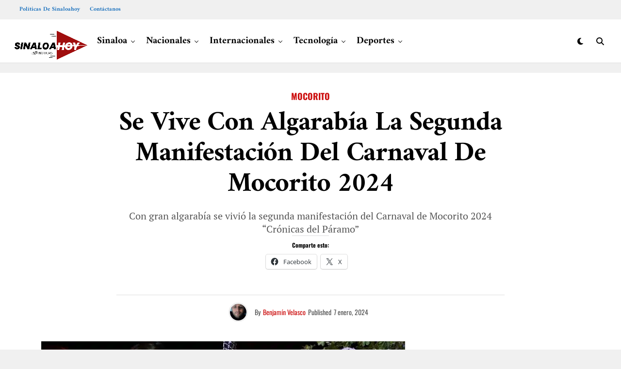

--- FILE ---
content_type: text/html; charset=UTF-8
request_url: https://www.sinaloahoy.com.mx/portal/se-vive-con-algarabia-la-segunda-manifestacion-del-carnaval-de-mocorito-2024/
body_size: 83820
content:
<!DOCTYPE html>
<html lang="es" prefix="og: https://ogp.me/ns#">
<head><meta charset="UTF-8" ><script>if(navigator.userAgent.match(/MSIE|Internet Explorer/i)||navigator.userAgent.match(/Trident\/7\..*?rv:11/i)){var href=document.location.href;if(!href.match(/[?&]nowprocket/)){if(href.indexOf("?")==-1){if(href.indexOf("#")==-1){document.location.href=href+"?nowprocket=1"}else{document.location.href=href.replace("#","?nowprocket=1#")}}else{if(href.indexOf("#")==-1){document.location.href=href+"&nowprocket=1"}else{document.location.href=href.replace("#","&nowprocket=1#")}}}}</script><script>(()=>{class RocketLazyLoadScripts{constructor(){this.v="2.0.3",this.userEvents=["keydown","keyup","mousedown","mouseup","mousemove","mouseover","mouseenter","mouseout","mouseleave","touchmove","touchstart","touchend","touchcancel","wheel","click","dblclick","input","visibilitychange"],this.attributeEvents=["onblur","onclick","oncontextmenu","ondblclick","onfocus","onmousedown","onmouseenter","onmouseleave","onmousemove","onmouseout","onmouseover","onmouseup","onmousewheel","onscroll","onsubmit"]}async t(){this.i(),this.o(),/iP(ad|hone)/.test(navigator.userAgent)&&this.h(),this.u(),this.l(this),this.m(),this.k(this),this.p(this),this._(),await Promise.all([this.R(),this.L()]),this.lastBreath=Date.now(),this.S(this),this.P(),this.D(),this.O(),this.M(),await this.C(this.delayedScripts.normal),await this.C(this.delayedScripts.defer),await this.C(this.delayedScripts.async),this.F("domReady"),await this.T(),await this.j(),await this.I(),this.F("windowLoad"),await this.A(),window.dispatchEvent(new Event("rocket-allScriptsLoaded")),this.everythingLoaded=!0,this.lastTouchEnd&&await new Promise((t=>setTimeout(t,500-Date.now()+this.lastTouchEnd))),this.H(),this.F("all"),this.U(),this.W()}i(){this.CSPIssue=sessionStorage.getItem("rocketCSPIssue"),document.addEventListener("securitypolicyviolation",(t=>{this.CSPIssue||"script-src-elem"!==t.violatedDirective||"data"!==t.blockedURI||(this.CSPIssue=!0,sessionStorage.setItem("rocketCSPIssue",!0))}),{isRocket:!0})}o(){window.addEventListener("pageshow",(t=>{this.persisted=t.persisted,this.realWindowLoadedFired=!0}),{isRocket:!0}),window.addEventListener("pagehide",(()=>{this.onFirstUserAction=null}),{isRocket:!0})}h(){let t;function e(e){t=e}window.addEventListener("touchstart",e,{isRocket:!0}),window.addEventListener("touchend",(function i(o){Math.abs(o.changedTouches[0].pageX-t.changedTouches[0].pageX)<10&&Math.abs(o.changedTouches[0].pageY-t.changedTouches[0].pageY)<10&&o.timeStamp-t.timeStamp<200&&(o.target.dispatchEvent(new PointerEvent("click",{target:o.target,bubbles:!0,cancelable:!0,detail:1})),event.preventDefault(),window.removeEventListener("touchstart",e,{isRocket:!0}),window.removeEventListener("touchend",i,{isRocket:!0}))}),{isRocket:!0})}q(t){this.userActionTriggered||("mousemove"!==t.type||this.firstMousemoveIgnored?"keyup"===t.type||"mouseover"===t.type||"mouseout"===t.type||(this.userActionTriggered=!0,this.onFirstUserAction&&this.onFirstUserAction()):this.firstMousemoveIgnored=!0),"click"===t.type&&t.preventDefault(),this.savedUserEvents.length>0&&(t.stopPropagation(),t.stopImmediatePropagation()),"touchstart"===this.lastEvent&&"touchend"===t.type&&(this.lastTouchEnd=Date.now()),"click"===t.type&&(this.lastTouchEnd=0),this.lastEvent=t.type,this.savedUserEvents.push(t)}u(){this.savedUserEvents=[],this.userEventHandler=this.q.bind(this),this.userEvents.forEach((t=>window.addEventListener(t,this.userEventHandler,{passive:!1,isRocket:!0})))}U(){this.userEvents.forEach((t=>window.removeEventListener(t,this.userEventHandler,{passive:!1,isRocket:!0}))),this.savedUserEvents.forEach((t=>{t.target.dispatchEvent(new window[t.constructor.name](t.type,t))}))}m(){this.eventsMutationObserver=new MutationObserver((t=>{const e="return false";for(const i of t){if("attributes"===i.type){const t=i.target.getAttribute(i.attributeName);t&&t!==e&&(i.target.setAttribute("data-rocket-"+i.attributeName,t),i.target["rocket"+i.attributeName]=new Function("event",t),i.target.setAttribute(i.attributeName,e))}"childList"===i.type&&i.addedNodes.forEach((t=>{if(t.nodeType===Node.ELEMENT_NODE)for(const i of t.attributes)this.attributeEvents.includes(i.name)&&i.value&&""!==i.value&&(t.setAttribute("data-rocket-"+i.name,i.value),t["rocket"+i.name]=new Function("event",i.value),t.setAttribute(i.name,e))}))}})),this.eventsMutationObserver.observe(document,{subtree:!0,childList:!0,attributeFilter:this.attributeEvents})}H(){this.eventsMutationObserver.disconnect(),this.attributeEvents.forEach((t=>{document.querySelectorAll("[data-rocket-"+t+"]").forEach((e=>{e.setAttribute(t,e.getAttribute("data-rocket-"+t)),e.removeAttribute("data-rocket-"+t)}))}))}k(t){Object.defineProperty(HTMLElement.prototype,"onclick",{get(){return this.rocketonclick||null},set(e){this.rocketonclick=e,this.setAttribute(t.everythingLoaded?"onclick":"data-rocket-onclick","this.rocketonclick(event)")}})}S(t){function e(e,i){let o=e[i];e[i]=null,Object.defineProperty(e,i,{get:()=>o,set(s){t.everythingLoaded?o=s:e["rocket"+i]=o=s}})}e(document,"onreadystatechange"),e(window,"onload"),e(window,"onpageshow");try{Object.defineProperty(document,"readyState",{get:()=>t.rocketReadyState,set(e){t.rocketReadyState=e},configurable:!0}),document.readyState="loading"}catch(t){console.log("WPRocket DJE readyState conflict, bypassing")}}l(t){this.originalAddEventListener=EventTarget.prototype.addEventListener,this.originalRemoveEventListener=EventTarget.prototype.removeEventListener,this.savedEventListeners=[],EventTarget.prototype.addEventListener=function(e,i,o){o&&o.isRocket||!t.B(e,this)&&!t.userEvents.includes(e)||t.B(e,this)&&!t.userActionTriggered||e.startsWith("rocket-")||t.everythingLoaded?t.originalAddEventListener.call(this,e,i,o):t.savedEventListeners.push({target:this,remove:!1,type:e,func:i,options:o})},EventTarget.prototype.removeEventListener=function(e,i,o){o&&o.isRocket||!t.B(e,this)&&!t.userEvents.includes(e)||t.B(e,this)&&!t.userActionTriggered||e.startsWith("rocket-")||t.everythingLoaded?t.originalRemoveEventListener.call(this,e,i,o):t.savedEventListeners.push({target:this,remove:!0,type:e,func:i,options:o})}}F(t){"all"===t&&(EventTarget.prototype.addEventListener=this.originalAddEventListener,EventTarget.prototype.removeEventListener=this.originalRemoveEventListener),this.savedEventListeners=this.savedEventListeners.filter((e=>{let i=e.type,o=e.target||window;return"domReady"===t&&"DOMContentLoaded"!==i&&"readystatechange"!==i||("windowLoad"===t&&"load"!==i&&"readystatechange"!==i&&"pageshow"!==i||(this.B(i,o)&&(i="rocket-"+i),e.remove?o.removeEventListener(i,e.func,e.options):o.addEventListener(i,e.func,e.options),!1))}))}p(t){let e;function i(e){return t.everythingLoaded?e:e.split(" ").map((t=>"load"===t||t.startsWith("load.")?"rocket-jquery-load":t)).join(" ")}function o(o){function s(e){const s=o.fn[e];o.fn[e]=o.fn.init.prototype[e]=function(){return this[0]===window&&t.userActionTriggered&&("string"==typeof arguments[0]||arguments[0]instanceof String?arguments[0]=i(arguments[0]):"object"==typeof arguments[0]&&Object.keys(arguments[0]).forEach((t=>{const e=arguments[0][t];delete arguments[0][t],arguments[0][i(t)]=e}))),s.apply(this,arguments),this}}if(o&&o.fn&&!t.allJQueries.includes(o)){const e={DOMContentLoaded:[],"rocket-DOMContentLoaded":[]};for(const t in e)document.addEventListener(t,(()=>{e[t].forEach((t=>t()))}),{isRocket:!0});o.fn.ready=o.fn.init.prototype.ready=function(i){function s(){parseInt(o.fn.jquery)>2?setTimeout((()=>i.bind(document)(o))):i.bind(document)(o)}return t.realDomReadyFired?!t.userActionTriggered||t.fauxDomReadyFired?s():e["rocket-DOMContentLoaded"].push(s):e.DOMContentLoaded.push(s),o([])},s("on"),s("one"),s("off"),t.allJQueries.push(o)}e=o}t.allJQueries=[],o(window.jQuery),Object.defineProperty(window,"jQuery",{get:()=>e,set(t){o(t)}})}P(){const t=new Map;document.write=document.writeln=function(e){const i=document.currentScript,o=document.createRange(),s=i.parentElement;let n=t.get(i);void 0===n&&(n=i.nextSibling,t.set(i,n));const c=document.createDocumentFragment();o.setStart(c,0),c.appendChild(o.createContextualFragment(e)),s.insertBefore(c,n)}}async R(){return new Promise((t=>{this.userActionTriggered?t():this.onFirstUserAction=t}))}async L(){return new Promise((t=>{document.addEventListener("DOMContentLoaded",(()=>{this.realDomReadyFired=!0,t()}),{isRocket:!0})}))}async I(){return this.realWindowLoadedFired?Promise.resolve():new Promise((t=>{window.addEventListener("load",t,{isRocket:!0})}))}M(){this.pendingScripts=[];this.scriptsMutationObserver=new MutationObserver((t=>{for(const e of t)e.addedNodes.forEach((t=>{"SCRIPT"!==t.tagName||t.noModule||t.isWPRocket||this.pendingScripts.push({script:t,promise:new Promise((e=>{const i=()=>{const i=this.pendingScripts.findIndex((e=>e.script===t));i>=0&&this.pendingScripts.splice(i,1),e()};t.addEventListener("load",i,{isRocket:!0}),t.addEventListener("error",i,{isRocket:!0}),setTimeout(i,1e3)}))})}))})),this.scriptsMutationObserver.observe(document,{childList:!0,subtree:!0})}async j(){await this.J(),this.pendingScripts.length?(await this.pendingScripts[0].promise,await this.j()):this.scriptsMutationObserver.disconnect()}D(){this.delayedScripts={normal:[],async:[],defer:[]},document.querySelectorAll("script[type$=rocketlazyloadscript]").forEach((t=>{t.hasAttribute("data-rocket-src")?t.hasAttribute("async")&&!1!==t.async?this.delayedScripts.async.push(t):t.hasAttribute("defer")&&!1!==t.defer||"module"===t.getAttribute("data-rocket-type")?this.delayedScripts.defer.push(t):this.delayedScripts.normal.push(t):this.delayedScripts.normal.push(t)}))}async _(){await this.L();let t=[];document.querySelectorAll("script[type$=rocketlazyloadscript][data-rocket-src]").forEach((e=>{let i=e.getAttribute("data-rocket-src");if(i&&!i.startsWith("data:")){i.startsWith("//")&&(i=location.protocol+i);try{const o=new URL(i).origin;o!==location.origin&&t.push({src:o,crossOrigin:e.crossOrigin||"module"===e.getAttribute("data-rocket-type")})}catch(t){}}})),t=[...new Map(t.map((t=>[JSON.stringify(t),t]))).values()],this.N(t,"preconnect")}async $(t){if(await this.G(),!0!==t.noModule||!("noModule"in HTMLScriptElement.prototype))return new Promise((e=>{let i;function o(){(i||t).setAttribute("data-rocket-status","executed"),e()}try{if(navigator.userAgent.includes("Firefox/")||""===navigator.vendor||this.CSPIssue)i=document.createElement("script"),[...t.attributes].forEach((t=>{let e=t.nodeName;"type"!==e&&("data-rocket-type"===e&&(e="type"),"data-rocket-src"===e&&(e="src"),i.setAttribute(e,t.nodeValue))})),t.text&&(i.text=t.text),t.nonce&&(i.nonce=t.nonce),i.hasAttribute("src")?(i.addEventListener("load",o,{isRocket:!0}),i.addEventListener("error",(()=>{i.setAttribute("data-rocket-status","failed-network"),e()}),{isRocket:!0}),setTimeout((()=>{i.isConnected||e()}),1)):(i.text=t.text,o()),i.isWPRocket=!0,t.parentNode.replaceChild(i,t);else{const i=t.getAttribute("data-rocket-type"),s=t.getAttribute("data-rocket-src");i?(t.type=i,t.removeAttribute("data-rocket-type")):t.removeAttribute("type"),t.addEventListener("load",o,{isRocket:!0}),t.addEventListener("error",(i=>{this.CSPIssue&&i.target.src.startsWith("data:")?(console.log("WPRocket: CSP fallback activated"),t.removeAttribute("src"),this.$(t).then(e)):(t.setAttribute("data-rocket-status","failed-network"),e())}),{isRocket:!0}),s?(t.fetchPriority="high",t.removeAttribute("data-rocket-src"),t.src=s):t.src="data:text/javascript;base64,"+window.btoa(unescape(encodeURIComponent(t.text)))}}catch(i){t.setAttribute("data-rocket-status","failed-transform"),e()}}));t.setAttribute("data-rocket-status","skipped")}async C(t){const e=t.shift();return e?(e.isConnected&&await this.$(e),this.C(t)):Promise.resolve()}O(){this.N([...this.delayedScripts.normal,...this.delayedScripts.defer,...this.delayedScripts.async],"preload")}N(t,e){this.trash=this.trash||[];let i=!0;var o=document.createDocumentFragment();t.forEach((t=>{const s=t.getAttribute&&t.getAttribute("data-rocket-src")||t.src;if(s&&!s.startsWith("data:")){const n=document.createElement("link");n.href=s,n.rel=e,"preconnect"!==e&&(n.as="script",n.fetchPriority=i?"high":"low"),t.getAttribute&&"module"===t.getAttribute("data-rocket-type")&&(n.crossOrigin=!0),t.crossOrigin&&(n.crossOrigin=t.crossOrigin),t.integrity&&(n.integrity=t.integrity),t.nonce&&(n.nonce=t.nonce),o.appendChild(n),this.trash.push(n),i=!1}})),document.head.appendChild(o)}W(){this.trash.forEach((t=>t.remove()))}async T(){try{document.readyState="interactive"}catch(t){}this.fauxDomReadyFired=!0;try{await this.G(),document.dispatchEvent(new Event("rocket-readystatechange")),await this.G(),document.rocketonreadystatechange&&document.rocketonreadystatechange(),await this.G(),document.dispatchEvent(new Event("rocket-DOMContentLoaded")),await this.G(),window.dispatchEvent(new Event("rocket-DOMContentLoaded"))}catch(t){console.error(t)}}async A(){try{document.readyState="complete"}catch(t){}try{await this.G(),document.dispatchEvent(new Event("rocket-readystatechange")),await this.G(),document.rocketonreadystatechange&&document.rocketonreadystatechange(),await this.G(),window.dispatchEvent(new Event("rocket-load")),await this.G(),window.rocketonload&&window.rocketonload(),await this.G(),this.allJQueries.forEach((t=>t(window).trigger("rocket-jquery-load"))),await this.G();const t=new Event("rocket-pageshow");t.persisted=this.persisted,window.dispatchEvent(t),await this.G(),window.rocketonpageshow&&window.rocketonpageshow({persisted:this.persisted})}catch(t){console.error(t)}}async G(){Date.now()-this.lastBreath>45&&(await this.J(),this.lastBreath=Date.now())}async J(){return document.hidden?new Promise((t=>setTimeout(t))):new Promise((t=>requestAnimationFrame(t)))}B(t,e){return e===document&&"readystatechange"===t||(e===document&&"DOMContentLoaded"===t||(e===window&&"DOMContentLoaded"===t||(e===window&&"load"===t||e===window&&"pageshow"===t)))}static run(){(new RocketLazyLoadScripts).t()}}RocketLazyLoadScripts.run()})();</script>

<meta name="viewport" id="viewport" content="width=device-width, initial-scale=1.0, maximum-scale=5.0, minimum-scale=1.0, user-scalable=yes" />
<!-- Etiqueta de Google (gtag.js) modo de consentimiento dataLayer añadido por Site Kit -->
<script type="rocketlazyloadscript" data-rocket-type="text/javascript" id="google_gtagjs-js-consent-mode-data-layer">
/* <![CDATA[ */
window.dataLayer = window.dataLayer || [];function gtag(){dataLayer.push(arguments);}
gtag('consent', 'default', {"ad_personalization":"denied","ad_storage":"denied","ad_user_data":"denied","analytics_storage":"denied","functionality_storage":"denied","security_storage":"denied","personalization_storage":"denied","region":["AT","BE","BG","CH","CY","CZ","DE","DK","EE","ES","FI","FR","GB","GR","HR","HU","IE","IS","IT","LI","LT","LU","LV","MT","NL","NO","PL","PT","RO","SE","SI","SK"],"wait_for_update":500});
window._googlesitekitConsentCategoryMap = {"statistics":["analytics_storage"],"marketing":["ad_storage","ad_user_data","ad_personalization"],"functional":["functionality_storage","security_storage"],"preferences":["personalization_storage"]};
window._googlesitekitConsents = {"ad_personalization":"denied","ad_storage":"denied","ad_user_data":"denied","analytics_storage":"denied","functionality_storage":"denied","security_storage":"denied","personalization_storage":"denied","region":["AT","BE","BG","CH","CY","CZ","DE","DK","EE","ES","FI","FR","GB","GR","HR","HU","IE","IS","IT","LI","LT","LU","LV","MT","NL","NO","PL","PT","RO","SE","SI","SK"],"wait_for_update":500};
/* ]]> */
</script>
<!-- Fin de la etiqueta Google (gtag.js) modo de consentimiento dataLayer añadido por Site Kit -->

<!-- Optimización en motores de búsqueda por Rank Math PRO -  https://rankmath.com/ -->
<title>Se vive con algarabía la segunda manifestación del Carnaval de Mocorito 2024 - Sinaloahoy</title>
<link crossorigin data-rocket-preload as="font" href="https://www.sinaloahoy.com.mx/portal/wp-content/themes/zoxpress/font-awesome/webfonts/fa-brands-400.woff2" rel="preload">
<link crossorigin data-rocket-preload as="font" href="https://www.sinaloahoy.com.mx/portal/wp-content/themes/zoxpress/font-awesome/webfonts/fa-regular-400.woff2" rel="preload">
<link crossorigin data-rocket-preload as="font" href="https://www.sinaloahoy.com.mx/portal/wp-content/themes/zoxpress/font-awesome/webfonts/fa-solid-900.woff2" rel="preload">
<link crossorigin data-rocket-preload as="font" href="https://fonts.gstatic.com/s/amiri/v30/J7aRnpd8CGxBHpUutLM.woff2" rel="preload">
<link crossorigin data-rocket-preload as="font" href="https://fonts.gstatic.com/s/amiri/v30/J7acnpd8CGxBHp2VkaY_zp4.woff2" rel="preload">
<link crossorigin data-rocket-preload as="font" href="https://fonts.gstatic.com/s/opensans/v44/memSYaGs126MiZpBA-UvWbX2vVnXBbObj2OVZyOOSr4dVJWUgsg-1x4gaVI.woff2" rel="preload">
<link crossorigin data-rocket-preload as="font" href="https://fonts.gstatic.com/s/oswald/v57/TK3iWkUHHAIjg752GT8G.woff2" rel="preload">
<link crossorigin data-rocket-preload as="font" href="https://fonts.gstatic.com/s/ptserif/v19/EJRVQgYoZZY2vCFuvAFWzr8.woff2" rel="preload">
<link crossorigin data-rocket-preload as="font" href="https://fonts.gstatic.com/s/roboto/v49/KFO7CnqEu92Fr1ME7kSn66aGLdTylUAMa3yUBA.woff2" rel="preload">
<link crossorigin data-rocket-preload as="font" href="https://fonts.gstatic.com/s/robotocondensed/v31/ieVl2ZhZI2eCN5jzbjEETS9weq8-19K7DQ.woff2" rel="preload">
<link crossorigin data-rocket-preload as="font" href="https://www.sinaloahoy.com.mx/portal/wp-content/cache/fonts/1/google-fonts/fonts/s/opensans/v44/memvYaGs126MiZpBA-UvWbX2vVnXBbObj2OVTS-muw.woff2" rel="preload">
<style id="wpr-usedcss">img:is([sizes=auto i],[sizes^="auto," i]){contain-intrinsic-size:3000px 1500px}img.emoji{display:inline!important;border:none!important;box-shadow:none!important;height:1em!important;width:1em!important;margin:0 .07em!important;vertical-align:-.1em!important;background:0 0!important;padding:0!important}:where(.wp-block-button__link){border-radius:9999px;box-shadow:none;padding:calc(.667em + 2px) calc(1.333em + 2px);text-decoration:none}:root :where(.wp-block-button .wp-block-button__link.is-style-outline),:root :where(.wp-block-button.is-style-outline>.wp-block-button__link){border:2px solid;padding:.667em 1.333em}:root :where(.wp-block-button .wp-block-button__link.is-style-outline:not(.has-text-color)),:root :where(.wp-block-button.is-style-outline>.wp-block-button__link:not(.has-text-color)){color:currentColor}:root :where(.wp-block-button .wp-block-button__link.is-style-outline:not(.has-background)),:root :where(.wp-block-button.is-style-outline>.wp-block-button__link:not(.has-background)){background-color:initial;background-image:none}:where(.wp-block-calendar table:not(.has-background) th){background:#ddd}:where(.wp-block-columns){margin-bottom:1.75em}:where(.wp-block-columns.has-background){padding:1.25em 2.375em}:where(.wp-block-post-comments input[type=submit]){border:none}:where(.wp-block-cover-image:not(.has-text-color)),:where(.wp-block-cover:not(.has-text-color)){color:#fff}:where(.wp-block-cover-image.is-light:not(.has-text-color)),:where(.wp-block-cover.is-light:not(.has-text-color)){color:#000}:root :where(.wp-block-cover h1:not(.has-text-color)),:root :where(.wp-block-cover h2:not(.has-text-color)),:root :where(.wp-block-cover h3:not(.has-text-color)),:root :where(.wp-block-cover h4:not(.has-text-color)),:root :where(.wp-block-cover h5:not(.has-text-color)),:root :where(.wp-block-cover h6:not(.has-text-color)),:root :where(.wp-block-cover p:not(.has-text-color)){color:inherit}:where(.wp-block-file){margin-bottom:1.5em}:where(.wp-block-file__button){border-radius:2em;display:inline-block;padding:.5em 1em}:where(.wp-block-file__button):where(a):active,:where(.wp-block-file__button):where(a):focus,:where(.wp-block-file__button):where(a):hover,:where(.wp-block-file__button):where(a):visited{box-shadow:none;color:#fff;opacity:.85;text-decoration:none}:where(.wp-block-form-input__input){font-size:1em;margin-bottom:.5em;padding:0 .5em}:where(.wp-block-form-input__input)[type=date],:where(.wp-block-form-input__input)[type=datetime-local],:where(.wp-block-form-input__input)[type=datetime],:where(.wp-block-form-input__input)[type=email],:where(.wp-block-form-input__input)[type=month],:where(.wp-block-form-input__input)[type=number],:where(.wp-block-form-input__input)[type=password],:where(.wp-block-form-input__input)[type=search],:where(.wp-block-form-input__input)[type=tel],:where(.wp-block-form-input__input)[type=text],:where(.wp-block-form-input__input)[type=time],:where(.wp-block-form-input__input)[type=url],:where(.wp-block-form-input__input)[type=week]{border-style:solid;border-width:1px;line-height:2;min-height:2em}:where(.wp-block-group.wp-block-group-is-layout-constrained){position:relative}.wp-block-image>a,.wp-block-image>figure>a{display:inline-block}.wp-block-image img{box-sizing:border-box;height:auto;max-width:100%;vertical-align:bottom}@media not (prefers-reduced-motion){.wp-block-image img.hide{visibility:hidden}.wp-block-image img.show{animation:.4s show-content-image}}.wp-block-image[style*=border-radius] img,.wp-block-image[style*=border-radius]>a{border-radius:inherit}.wp-block-image :where(figcaption){margin-bottom:1em;margin-top:.5em}:root :where(.wp-block-image.is-style-rounded img,.wp-block-image .is-style-rounded img){border-radius:9999px}.wp-block-image figure{margin:0}@keyframes show-content-image{0%{visibility:hidden}99%{visibility:hidden}to{visibility:visible}}:where(.wp-block-latest-comments:not([style*=line-height] .wp-block-latest-comments__comment)){line-height:1.1}:where(.wp-block-latest-comments:not([style*=line-height] .wp-block-latest-comments__comment-excerpt p)){line-height:1.8}:root :where(.wp-block-latest-posts.is-grid){padding:0}:root :where(.wp-block-latest-posts.wp-block-latest-posts__list){padding-left:0}ul{box-sizing:border-box}:root :where(.wp-block-list.has-background){padding:1.25em 2.375em}:where(.wp-block-navigation.has-background .wp-block-navigation-item a:not(.wp-element-button)),:where(.wp-block-navigation.has-background .wp-block-navigation-submenu a:not(.wp-element-button)){padding:.5em 1em}:where(.wp-block-navigation .wp-block-navigation__submenu-container .wp-block-navigation-item a:not(.wp-element-button)),:where(.wp-block-navigation .wp-block-navigation__submenu-container .wp-block-navigation-submenu a:not(.wp-element-button)),:where(.wp-block-navigation .wp-block-navigation__submenu-container .wp-block-navigation-submenu button.wp-block-navigation-item__content),:where(.wp-block-navigation .wp-block-navigation__submenu-container .wp-block-pages-list__item button.wp-block-navigation-item__content){padding:.5em 1em}:root :where(p.has-background){padding:1.25em 2.375em}:where(p.has-text-color:not(.has-link-color)) a{color:inherit}:where(.wp-block-post-comments-form input:not([type=submit])),:where(.wp-block-post-comments-form textarea){border:1px solid #949494;font-family:inherit;font-size:1em}:where(.wp-block-post-comments-form input:where(:not([type=submit]):not([type=checkbox]))),:where(.wp-block-post-comments-form textarea){padding:calc(.667em + 2px)}:where(.wp-block-post-excerpt){box-sizing:border-box;margin-bottom:var(--wp--style--block-gap);margin-top:var(--wp--style--block-gap)}:where(.wp-block-preformatted.has-background){padding:1.25em 2.375em}:where(.wp-block-search__button){border:1px solid #ccc;padding:6px 10px}:where(.wp-block-search__input){appearance:none;border:1px solid #949494;flex-grow:1;font-family:inherit;font-size:inherit;font-style:inherit;font-weight:inherit;letter-spacing:inherit;line-height:inherit;margin-left:0;margin-right:0;min-width:3rem;padding:8px;text-decoration:unset!important;text-transform:inherit}:where(.wp-block-search__button-inside .wp-block-search__inside-wrapper){background-color:#fff;border:1px solid #949494;box-sizing:border-box;padding:4px}:where(.wp-block-search__button-inside .wp-block-search__inside-wrapper) .wp-block-search__input{border:none;border-radius:0;padding:0 4px}:where(.wp-block-search__button-inside .wp-block-search__inside-wrapper) .wp-block-search__input:focus{outline:0}:where(.wp-block-search__button-inside .wp-block-search__inside-wrapper) :where(.wp-block-search__button){padding:4px 8px}:root :where(.wp-block-separator.is-style-dots){height:auto;line-height:1;text-align:center}:root :where(.wp-block-separator.is-style-dots):before{color:currentColor;content:"···";font-family:serif;font-size:1.5em;letter-spacing:2em;padding-left:2em}:root :where(.wp-block-site-logo.is-style-rounded){border-radius:9999px}:where(.wp-block-social-links:not(.is-style-logos-only)) .wp-social-link{background-color:#f0f0f0;color:#444}:where(.wp-block-social-links:not(.is-style-logos-only)) .wp-social-link-amazon{background-color:#f90;color:#fff}:where(.wp-block-social-links:not(.is-style-logos-only)) .wp-social-link-bandcamp{background-color:#1ea0c3;color:#fff}:where(.wp-block-social-links:not(.is-style-logos-only)) .wp-social-link-behance{background-color:#0757fe;color:#fff}:where(.wp-block-social-links:not(.is-style-logos-only)) .wp-social-link-bluesky{background-color:#0a7aff;color:#fff}:where(.wp-block-social-links:not(.is-style-logos-only)) .wp-social-link-codepen{background-color:#1e1f26;color:#fff}:where(.wp-block-social-links:not(.is-style-logos-only)) .wp-social-link-deviantart{background-color:#02e49b;color:#fff}:where(.wp-block-social-links:not(.is-style-logos-only)) .wp-social-link-discord{background-color:#5865f2;color:#fff}:where(.wp-block-social-links:not(.is-style-logos-only)) .wp-social-link-dribbble{background-color:#e94c89;color:#fff}:where(.wp-block-social-links:not(.is-style-logos-only)) .wp-social-link-dropbox{background-color:#4280ff;color:#fff}:where(.wp-block-social-links:not(.is-style-logos-only)) .wp-social-link-etsy{background-color:#f45800;color:#fff}:where(.wp-block-social-links:not(.is-style-logos-only)) .wp-social-link-facebook{background-color:#0866ff;color:#fff}:where(.wp-block-social-links:not(.is-style-logos-only)) .wp-social-link-fivehundredpx{background-color:#000;color:#fff}:where(.wp-block-social-links:not(.is-style-logos-only)) .wp-social-link-flickr{background-color:#0461dd;color:#fff}:where(.wp-block-social-links:not(.is-style-logos-only)) .wp-social-link-foursquare{background-color:#e65678;color:#fff}:where(.wp-block-social-links:not(.is-style-logos-only)) .wp-social-link-github{background-color:#24292d;color:#fff}:where(.wp-block-social-links:not(.is-style-logos-only)) .wp-social-link-goodreads{background-color:#eceadd;color:#382110}:where(.wp-block-social-links:not(.is-style-logos-only)) .wp-social-link-google{background-color:#ea4434;color:#fff}:where(.wp-block-social-links:not(.is-style-logos-only)) .wp-social-link-gravatar{background-color:#1d4fc4;color:#fff}:where(.wp-block-social-links:not(.is-style-logos-only)) .wp-social-link-instagram{background-color:#f00075;color:#fff}:where(.wp-block-social-links:not(.is-style-logos-only)) .wp-social-link-lastfm{background-color:#e21b24;color:#fff}:where(.wp-block-social-links:not(.is-style-logos-only)) .wp-social-link-linkedin{background-color:#0d66c2;color:#fff}:where(.wp-block-social-links:not(.is-style-logos-only)) .wp-social-link-mastodon{background-color:#3288d4;color:#fff}:where(.wp-block-social-links:not(.is-style-logos-only)) .wp-social-link-medium{background-color:#000;color:#fff}:where(.wp-block-social-links:not(.is-style-logos-only)) .wp-social-link-meetup{background-color:#f6405f;color:#fff}:where(.wp-block-social-links:not(.is-style-logos-only)) .wp-social-link-patreon{background-color:#000;color:#fff}:where(.wp-block-social-links:not(.is-style-logos-only)) .wp-social-link-pinterest{background-color:#e60122;color:#fff}:where(.wp-block-social-links:not(.is-style-logos-only)) .wp-social-link-pocket{background-color:#ef4155;color:#fff}:where(.wp-block-social-links:not(.is-style-logos-only)) .wp-social-link-reddit{background-color:#ff4500;color:#fff}:where(.wp-block-social-links:not(.is-style-logos-only)) .wp-social-link-skype{background-color:#0478d7;color:#fff}:where(.wp-block-social-links:not(.is-style-logos-only)) .wp-social-link-snapchat{stroke:#000;background-color:#fefc00;color:#fff}:where(.wp-block-social-links:not(.is-style-logos-only)) .wp-social-link-soundcloud{background-color:#ff5600;color:#fff}:where(.wp-block-social-links:not(.is-style-logos-only)) .wp-social-link-spotify{background-color:#1bd760;color:#fff}:where(.wp-block-social-links:not(.is-style-logos-only)) .wp-social-link-telegram{background-color:#2aabee;color:#fff}:where(.wp-block-social-links:not(.is-style-logos-only)) .wp-social-link-threads{background-color:#000;color:#fff}:where(.wp-block-social-links:not(.is-style-logos-only)) .wp-social-link-tiktok{background-color:#000;color:#fff}:where(.wp-block-social-links:not(.is-style-logos-only)) .wp-social-link-tumblr{background-color:#011835;color:#fff}:where(.wp-block-social-links:not(.is-style-logos-only)) .wp-social-link-twitch{background-color:#6440a4;color:#fff}:where(.wp-block-social-links:not(.is-style-logos-only)) .wp-social-link-twitter{background-color:#1da1f2;color:#fff}:where(.wp-block-social-links:not(.is-style-logos-only)) .wp-social-link-vimeo{background-color:#1eb7ea;color:#fff}:where(.wp-block-social-links:not(.is-style-logos-only)) .wp-social-link-vk{background-color:#4680c2;color:#fff}:where(.wp-block-social-links:not(.is-style-logos-only)) .wp-social-link-wordpress{background-color:#3499cd;color:#fff}:where(.wp-block-social-links:not(.is-style-logos-only)) .wp-social-link-whatsapp{background-color:#25d366;color:#fff}:where(.wp-block-social-links:not(.is-style-logos-only)) .wp-social-link-x{background-color:#000;color:#fff}:where(.wp-block-social-links:not(.is-style-logos-only)) .wp-social-link-yelp{background-color:#d32422;color:#fff}:where(.wp-block-social-links:not(.is-style-logos-only)) .wp-social-link-youtube{background-color:red;color:#fff}:where(.wp-block-social-links.is-style-logos-only) .wp-social-link{background:0 0}:where(.wp-block-social-links.is-style-logos-only) .wp-social-link svg{height:1.25em;width:1.25em}:where(.wp-block-social-links.is-style-logos-only) .wp-social-link-amazon{color:#f90}:where(.wp-block-social-links.is-style-logos-only) .wp-social-link-bandcamp{color:#1ea0c3}:where(.wp-block-social-links.is-style-logos-only) .wp-social-link-behance{color:#0757fe}:where(.wp-block-social-links.is-style-logos-only) .wp-social-link-bluesky{color:#0a7aff}:where(.wp-block-social-links.is-style-logos-only) .wp-social-link-codepen{color:#1e1f26}:where(.wp-block-social-links.is-style-logos-only) .wp-social-link-deviantart{color:#02e49b}:where(.wp-block-social-links.is-style-logos-only) .wp-social-link-discord{color:#5865f2}:where(.wp-block-social-links.is-style-logos-only) .wp-social-link-dribbble{color:#e94c89}:where(.wp-block-social-links.is-style-logos-only) .wp-social-link-dropbox{color:#4280ff}:where(.wp-block-social-links.is-style-logos-only) .wp-social-link-etsy{color:#f45800}:where(.wp-block-social-links.is-style-logos-only) .wp-social-link-facebook{color:#0866ff}:where(.wp-block-social-links.is-style-logos-only) .wp-social-link-fivehundredpx{color:#000}:where(.wp-block-social-links.is-style-logos-only) .wp-social-link-flickr{color:#0461dd}:where(.wp-block-social-links.is-style-logos-only) .wp-social-link-foursquare{color:#e65678}:where(.wp-block-social-links.is-style-logos-only) .wp-social-link-github{color:#24292d}:where(.wp-block-social-links.is-style-logos-only) .wp-social-link-goodreads{color:#382110}:where(.wp-block-social-links.is-style-logos-only) .wp-social-link-google{color:#ea4434}:where(.wp-block-social-links.is-style-logos-only) .wp-social-link-gravatar{color:#1d4fc4}:where(.wp-block-social-links.is-style-logos-only) .wp-social-link-instagram{color:#f00075}:where(.wp-block-social-links.is-style-logos-only) .wp-social-link-lastfm{color:#e21b24}:where(.wp-block-social-links.is-style-logos-only) .wp-social-link-linkedin{color:#0d66c2}:where(.wp-block-social-links.is-style-logos-only) .wp-social-link-mastodon{color:#3288d4}:where(.wp-block-social-links.is-style-logos-only) .wp-social-link-medium{color:#000}:where(.wp-block-social-links.is-style-logos-only) .wp-social-link-meetup{color:#f6405f}:where(.wp-block-social-links.is-style-logos-only) .wp-social-link-patreon{color:#000}:where(.wp-block-social-links.is-style-logos-only) .wp-social-link-pinterest{color:#e60122}:where(.wp-block-social-links.is-style-logos-only) .wp-social-link-pocket{color:#ef4155}:where(.wp-block-social-links.is-style-logos-only) .wp-social-link-reddit{color:#ff4500}:where(.wp-block-social-links.is-style-logos-only) .wp-social-link-skype{color:#0478d7}:where(.wp-block-social-links.is-style-logos-only) .wp-social-link-snapchat{stroke:#000;color:#fff}:where(.wp-block-social-links.is-style-logos-only) .wp-social-link-soundcloud{color:#ff5600}:where(.wp-block-social-links.is-style-logos-only) .wp-social-link-spotify{color:#1bd760}:where(.wp-block-social-links.is-style-logos-only) .wp-social-link-telegram{color:#2aabee}:where(.wp-block-social-links.is-style-logos-only) .wp-social-link-threads{color:#000}:where(.wp-block-social-links.is-style-logos-only) .wp-social-link-tiktok{color:#000}:where(.wp-block-social-links.is-style-logos-only) .wp-social-link-tumblr{color:#011835}:where(.wp-block-social-links.is-style-logos-only) .wp-social-link-twitch{color:#6440a4}:where(.wp-block-social-links.is-style-logos-only) .wp-social-link-twitter{color:#1da1f2}:where(.wp-block-social-links.is-style-logos-only) .wp-social-link-vimeo{color:#1eb7ea}:where(.wp-block-social-links.is-style-logos-only) .wp-social-link-vk{color:#4680c2}:where(.wp-block-social-links.is-style-logos-only) .wp-social-link-whatsapp{color:#25d366}:where(.wp-block-social-links.is-style-logos-only) .wp-social-link-wordpress{color:#3499cd}:where(.wp-block-social-links.is-style-logos-only) .wp-social-link-x{color:#000}:where(.wp-block-social-links.is-style-logos-only) .wp-social-link-yelp{color:#d32422}:where(.wp-block-social-links.is-style-logos-only) .wp-social-link-youtube{color:red}:root :where(.wp-block-social-links .wp-social-link a){padding:.25em}:root :where(.wp-block-social-links.is-style-logos-only .wp-social-link a){padding:0}:root :where(.wp-block-social-links.is-style-pill-shape .wp-social-link a){padding-left:.6666666667em;padding-right:.6666666667em}:root :where(.wp-block-tag-cloud.is-style-outline){display:flex;flex-wrap:wrap;gap:1ch}:root :where(.wp-block-tag-cloud.is-style-outline a){border:1px solid;font-size:unset!important;margin-right:0;padding:1ch 2ch;text-decoration:none!important}:root :where(.wp-block-table-of-contents){box-sizing:border-box}:where(.wp-block-term-description){box-sizing:border-box;margin-bottom:var(--wp--style--block-gap);margin-top:var(--wp--style--block-gap)}:where(pre.wp-block-verse){font-family:inherit}:root{--wp-block-synced-color:#7a00df;--wp-block-synced-color--rgb:122,0,223;--wp-bound-block-color:var(--wp-block-synced-color);--wp-editor-canvas-background:#ddd;--wp-admin-theme-color:#007cba;--wp-admin-theme-color--rgb:0,124,186;--wp-admin-theme-color-darker-10:#006ba1;--wp-admin-theme-color-darker-10--rgb:0,107,160.5;--wp-admin-theme-color-darker-20:#005a87;--wp-admin-theme-color-darker-20--rgb:0,90,135;--wp-admin-border-width-focus:2px}@media (min-resolution:192dpi){:root{--wp-admin-border-width-focus:1.5px}}:root{--wp--preset--font-size--normal:16px;--wp--preset--font-size--huge:42px}html :where(.has-border-color){border-style:solid}html :where([style*=border-top-color]){border-top-style:solid}html :where([style*=border-right-color]){border-right-style:solid}html :where([style*=border-bottom-color]){border-bottom-style:solid}html :where([style*=border-left-color]){border-left-style:solid}html :where([style*=border-width]){border-style:solid}html :where([style*=border-top-width]){border-top-style:solid}html :where([style*=border-right-width]){border-right-style:solid}html :where([style*=border-bottom-width]){border-bottom-style:solid}html :where([style*=border-left-width]){border-left-style:solid}html :where(img[class*=wp-image-]){height:auto;max-width:100%}:where(figure){margin:0 0 1em}html :where(.is-position-sticky){--wp-admin--admin-bar--position-offset:var(--wp-admin--admin-bar--height,0px)}@media screen and (max-width:600px){html :where(.is-position-sticky){--wp-admin--admin-bar--position-offset:0px}}:root{--wp--preset--aspect-ratio--square:1;--wp--preset--aspect-ratio--4-3:4/3;--wp--preset--aspect-ratio--3-4:3/4;--wp--preset--aspect-ratio--3-2:3/2;--wp--preset--aspect-ratio--2-3:2/3;--wp--preset--aspect-ratio--16-9:16/9;--wp--preset--aspect-ratio--9-16:9/16;--wp--preset--color--black:#000000;--wp--preset--color--cyan-bluish-gray:#abb8c3;--wp--preset--color--white:#ffffff;--wp--preset--color--pale-pink:#f78da7;--wp--preset--color--vivid-red:#cf2e2e;--wp--preset--color--luminous-vivid-orange:#ff6900;--wp--preset--color--luminous-vivid-amber:#fcb900;--wp--preset--color--light-green-cyan:#7bdcb5;--wp--preset--color--vivid-green-cyan:#00d084;--wp--preset--color--pale-cyan-blue:#8ed1fc;--wp--preset--color--vivid-cyan-blue:#0693e3;--wp--preset--color--vivid-purple:#9b51e0;--wp--preset--gradient--vivid-cyan-blue-to-vivid-purple:linear-gradient(135deg,rgb(6, 147, 227) 0%,rgb(155, 81, 224) 100%);--wp--preset--gradient--light-green-cyan-to-vivid-green-cyan:linear-gradient(135deg,rgb(122, 220, 180) 0%,rgb(0, 208, 130) 100%);--wp--preset--gradient--luminous-vivid-amber-to-luminous-vivid-orange:linear-gradient(135deg,rgb(252, 185, 0) 0%,rgb(255, 105, 0) 100%);--wp--preset--gradient--luminous-vivid-orange-to-vivid-red:linear-gradient(135deg,rgb(255, 105, 0) 0%,rgb(207, 46, 46) 100%);--wp--preset--gradient--very-light-gray-to-cyan-bluish-gray:linear-gradient(135deg,rgb(238, 238, 238) 0%,rgb(169, 184, 195) 100%);--wp--preset--gradient--cool-to-warm-spectrum:linear-gradient(135deg,rgb(74, 234, 220) 0%,rgb(151, 120, 209) 20%,rgb(207, 42, 186) 40%,rgb(238, 44, 130) 60%,rgb(251, 105, 98) 80%,rgb(254, 248, 76) 100%);--wp--preset--gradient--blush-light-purple:linear-gradient(135deg,rgb(255, 206, 236) 0%,rgb(152, 150, 240) 100%);--wp--preset--gradient--blush-bordeaux:linear-gradient(135deg,rgb(254, 205, 165) 0%,rgb(254, 45, 45) 50%,rgb(107, 0, 62) 100%);--wp--preset--gradient--luminous-dusk:linear-gradient(135deg,rgb(255, 203, 112) 0%,rgb(199, 81, 192) 50%,rgb(65, 88, 208) 100%);--wp--preset--gradient--pale-ocean:linear-gradient(135deg,rgb(255, 245, 203) 0%,rgb(182, 227, 212) 50%,rgb(51, 167, 181) 100%);--wp--preset--gradient--electric-grass:linear-gradient(135deg,rgb(202, 248, 128) 0%,rgb(113, 206, 126) 100%);--wp--preset--gradient--midnight:linear-gradient(135deg,rgb(2, 3, 129) 0%,rgb(40, 116, 252) 100%);--wp--preset--font-size--small:13px;--wp--preset--font-size--medium:20px;--wp--preset--font-size--large:36px;--wp--preset--font-size--x-large:42px;--wp--preset--spacing--20:0.44rem;--wp--preset--spacing--30:0.67rem;--wp--preset--spacing--40:1rem;--wp--preset--spacing--50:1.5rem;--wp--preset--spacing--60:2.25rem;--wp--preset--spacing--70:3.38rem;--wp--preset--spacing--80:5.06rem;--wp--preset--shadow--natural:6px 6px 9px rgba(0, 0, 0, .2);--wp--preset--shadow--deep:12px 12px 50px rgba(0, 0, 0, .4);--wp--preset--shadow--sharp:6px 6px 0px rgba(0, 0, 0, .2);--wp--preset--shadow--outlined:6px 6px 0px -3px rgb(255, 255, 255),6px 6px rgb(0, 0, 0);--wp--preset--shadow--crisp:6px 6px 0px rgb(0, 0, 0)}:where(.is-layout-flex){gap:.5em}:where(.is-layout-grid){gap:.5em}:where(.wp-block-columns.is-layout-flex){gap:2em}:where(.wp-block-columns.is-layout-grid){gap:2em}:root :where(.wp-block-pullquote){font-size:1.5em;line-height:1.6}:where(.wp-block-post-template.is-layout-flex){gap:1.25em}:where(.wp-block-post-template.is-layout-grid){gap:1.25em}:where(.wp-block-term-template.is-layout-flex){gap:1.25em}:where(.wp-block-term-template.is-layout-grid){gap:1.25em}.ui-state-disabled{cursor:default!important;pointer-events:none}.ui-state-focus,.ui-state-hover{border:1px solid #999;background:url("https://ajax.googleapis.com/ajax/libs/jqueryui/1.12.1/themes/smoothness/images/ui-bg_glass_75_dadada_1x400.png") 50% 50% repeat-x #dadada;font-weight:400;color:#212121}.ui-state-focus a,.ui-state-focus a:hover,.ui-state-focus a:link,.ui-state-focus a:visited,.ui-state-hover a,.ui-state-hover a:hover,.ui-state-hover a:link,.ui-state-hover a:visited{color:#212121;text-decoration:none}.ui-state-disabled{opacity:.35;filter:Alpha(Opacity=35);background-image:none}*,::after,::before{box-sizing:border-box;word-break:break-word;word-wrap:break-word}a,address,article,body,canvas,caption,center,cite,code,del,div,dl,dt,em,fieldset,figcaption,figure,footer,form,h1,h2,h3,h4,h6,header,html,i,iframe,img,ins,label,legend,li,nav,object,output,p,s,section,small,span,table,tbody,th,time,tr,tt,ul,var,video{margin:0;padding:0;border:0;font-size:100%;vertical-align:baseline}article,figcaption,figure,footer,header,nav,section{display:block}ul{list-style:none}table{border-collapse:collapse;border-spacing:0}html{overflow-x:hidden}body{background:#f0f0f0;color:#000;font-family:Roboto,sans-serif;font-size:1rem;-webkit-font-smoothing:antialiased;font-weight:400;line-height:100%;margin:0 auto;padding:0}h1,h1 a,h2,h2 a,h3,h3 a,h4,h4 a,h6,h6 a{-webkit-backface-visibility:hidden;color:#000}img{max-width:100%;height:auto;-webkit-backface-visibility:hidden}iframe,object,video{max-width:100%}#zox-home-widget-wrap .lazy-load{-webkit-transition:opacity .25s,transform .5s ease-in;-moz-transition:opacity .25s,transform .5s ease-in;-ms-transition:opacity .25s,transform .5s ease-in;-o-transition:opacity .25s,transform .5s ease-in;transition:opacity .25s,transform .5s ease-in;opacity:0}#zox-home-widget-wrap .lazy-load.is-loaded{opacity:1}a,a:visited{color:#ec2b8c;opacity:1;text-decoration:none;-webkit-transition:color .25s,background .25s,opacity .25s;-moz-transition:color .25s,background .25s,opacity .25s;-ms-transition:color .25s,background .25s,opacity .25s;-o-transition:color .25s,background .25s,opacity .25s;transition:color .25s,background .25s,opacity .25s;-webkit-tap-highlight-color:rgba(255,255,255,0)}a:hover{text-decoration:none}a:active,a:focus{outline:0}#zox-side-wrap a{color:#000;font-weight:700}#zox-side-wrap a:hover{color:#ec2b8c}#zox-site-main,.zox-art-img,.zox-art-img img,.zox-fly-but-wrap span,.zox-fly-fade,h2.zox-s-title2,span.zox-nav-search-but{-webkit-transition:.25s;-moz-transition:.25s;-ms-transition:.25s;-o-transition:.25s;transition:all .25s}#zox-lead-top-wrap{-webkit-transition:1.5s;-moz-transition:1.5s;-ms-transition:1.5s;-o-transition:1.5s;transition:all 1.5s}#zox-fly-wrap,#zox-lead-top,#zox-search-wrap{-webkit-transition:-webkit-transform .25s;-moz-transition:-moz-transform .25s;-ms-transition:-ms-transform .25s;-o-transition:-o-transform .25s;transition:transform .25s ease}.relative,.zoxrel{position:relative}.zox100{width:100%}.zox-lh0,.zoxlh0{line-height:0}.right{float:right}.left{float:left}.zox-mob-img{display:none!important}#zox-site,#zox-site-wall{overflow:hidden;width:100%}#zox-site-main{-webkit-backface-visibility:hidden;backface-visibility:hidden;width:100%;z-index:9999}#zox-site-grid{display:grid;grid-template-columns:100%;width:100%}.single #zox-site-grid{background:#f0f0f0}#zox-main-body-wrap{padding:20px 0 40px;width:100%;min-height:600px}#zox-lead-top-wrap{overflow:hidden;position:relative;width:100%}#zox-lead-top-in{overflow:hidden;position:relative;width:100%;height:100%}#zox-lead-top{background-color:#f0f0f0;line-height:0;text-align:center;width:100%}#zox-main-head-wrap{width:100%;z-index:99999}#zox-bot-head-wrap,#zox-top-head-wrap{width:100%}#zox-top-head-wrap{overflow:hidden}#zox-bot-head,#zox-bot-head-left,#zox-bot-head-right,#zox-bot-head-wrap,.zox-bot-head-logo,.zox-bot-head-menu{height:80px}#zox-bot-head-wrap{background:#fff}.zox-head-width{display:grid;margin:0 auto;padding:0 30px;width:100%;max-width:1320px}#zox-top-head{display:grid;float:left;grid-column-gap:50px;grid-template-columns:250px auto 250px;justify-content:space-between;width:100%}#zox-top-head-left,#zox-top-head-right{position:relative;width:250px}#zox-top-head-right{display:grid;align-content:center;justify-content:end}#zox-top-head-mid{display:grid;align-content:center;line-height:0;text-align:center;width:100%}#zox-bot-head{display:grid;grid-column-gap:30px;grid-template-columns:auto 60px}#zox-bot-head-left,#zox-bot-head-right{display:grid;align-content:center}#zox-bot-head-left{display:none;width:24px}#zox-bot-head-right{grid-gap:10px;grid-template-columns:1fr 1fr;justify-content:end;width:60px}#zox-bot-head-mid{width:100%}.zox-bot-head-logo{line-height:0;overflow:hidden;position:absolute;top:0;left:0;text-align:center;width:auto;z-index:1}.zox-bot-head-logo,.zox-bot-head-logo-main{display:grid;align-content:center}.zox-bot-head-menu{display:grid;grid-template-columns:100%;padding:0 0 0 90px;text-align:center;width:100%}span.zox-nav-search-but{align-self:center;color:#000;cursor:pointer;font-size:16px;text-align:center;width:24px;height:16px}h1.zox-logo-title,h2.zox-logo-title{display:block;font-size:0}.zox-trans-head:before{content:'';background-image:-moz-linear-gradient(to top,rgba(0,0,0,0) 0,rgba(0,0,0,.3) 50%,rgba(0,0,0,.6) 100%);background-image:-ms-linear-gradient(to top,rgba(0,0,0,0) 0,rgba(0,0,0,.3) 50%,rgba(0,0,0,.6) 100%);background-image:-o-linear-gradient(to top,rgba(0,0,0,0) 0,rgba(0,0,0,.3) 50%,rgba(0,0,0,.6) 100%);background-image:-webkit-linear-gradient(to top,rgba(0,0,0,0) 0,rgba(0,0,0,.3) 50%,rgba(0,0,0,.6) 100%);background-image:-webkit-gradient(linear,center bottom,center top,from(rgba(0,0,0,0)),to(rgba(0,0,0,.6)));background-image:linear-gradient(to top,rgba(0,0,0,0) 0,rgba(0,0,0,.2) 50%,rgba(0,0,0,.4) 100%);position:absolute;left:0;top:0;width:100%;height:100%}.zox-fix-up{-webkit-backface-visibility:hidden;backface-visibility:hidden;position:fixed!important;top:-80px!important;-webkit-transform:translate3d(0,-80px,0)!important;-moz-transform:translate3d(0,-80px,0)!important;-ms-transform:translate3d(0,-80px,0)!important;-o-transform:translate3d(0,-80px,0)!important;transform:translate3d(0,-80px,0)!important;-webkit-transition:-webkit-transform .4s;-moz-transition:-moz-transform .4s;-ms-transition:-ms-transform .4s;-o-transition:-o-transform .4s;transition:transform .4s ease;z-index:9999}.zox-fix{position:fixed!important;top:-80px;-webkit-transform:translate3d(0,80px,0)!important;-moz-transform:translate3d(0,80px,0)!important;-ms-transform:translate3d(0,80px,0)!important;-o-transform:translate3d(0,80px,0)!important;transform:translate3d(0,80px,0)!important}#zox-bot-head-wrap.zox-fix-up,.zox-fix-up #zox-bot-head,.zox-fix-up #zox-bot-head-left,.zox-fix-up #zox-bot-head-mid,.zox-fix-up #zox-bot-head-right,.zox-fix-up .zox-bot-head-logo,.zox-fix-up .zox-bot-head-logo-main,.zox-fix-up .zox-bot-head-menu,.zox-fix-up .zox-nav-menu,.zox-fix-up .zox-nav-menu ul{height:60px}.zox-fix-up .zox-bot-head-logo img,.zox-fix-up .zox-bot-head-logo-main img{max-height:40px;width:auto}.zox-nav-menu{width:100%;height:80px}.zox-nav-menu ul,.zox-top-nav-menu ul{float:left;text-align:center;width:100%}.zox-top-nav-menu ul{display:flex;align-items:center}#zox-top-head-right .zox-top-nav-menu ul{float:right;width:auto}.zox-nav-menu ul li,.zox-top-nav-menu ul li{display:inline-block;position:relative}.zox-nav-menu ul li.menu-item-object-category.zox-mega-drop{position:static}.zox-nav-menu ul li a,.zox-top-nav-menu ul li a{color:#000;float:left;font-family:'Roboto Condensed',sans-serif;font-size:22px;font-weight:300;line-height:1;padding:29px 10px;position:relative;text-transform:capitalize}.zox-top-nav-menu ul li ul{display:none}#zox-top-head-left .zox-top-nav-menu ul{left:-10px;text-align:left}#zox-top-head-right .zox-top-nav-menu ul{right:-10px;text-align:right}.zox-nav-menu ul li.menu-item-has-children ul.sub-menu li a:after,.zox-nav-menu ul li.menu-item-has-children ul.sub-menu li ul.sub-menu li a:after,.zox-nav-menu ul li.menu-item-has-children ul.sub-menu li ul.sub-menu li ul.sub-menu li a:after,.zox-nav-menu ul li.zox-mega-drop ul li a:after{content:'';display:inline-block;border:none;margin:0;position:absolute;top:auto;right:auto;transform:none;width:auto;height:auto}.zox-nav-menu ul li.menu-item-has-children a:after,.zox-nav-menu ul li.zox-mega-drop a:after,.zox-nav-menu ul li:hover ul.sub-menu li ul.sub-menu li.menu-item-has-children a:after,.zox-nav-menu ul li:hover ul.sub-menu li.menu-item-has-children a:after{content:'';display:inline-block;border-right:1px solid #000;border-bottom:1px solid #000;margin:-4px 0 0;position:absolute;top:50%;right:-5px;transform:rotate(45deg);width:6px;height:6px}.zox-nav-menu ul li.menu-item-has-children a,.zox-nav-menu ul li.zox-mega-drop a{margin-right:15px}.zox-nav-menu ul li.zox-mega-drop ul li a{margin:0}.zox-nav-menu ul li ul.sub-menu{background:#fff;-webkit-backface-visibility:hidden;backface-visibility:hidden;-webkit-box-shadow:0 5px 5px 0 rgba(0,0,0,.15);-moz-box-shadow:0 5px 5px 0 rgba(0,0,0,.15);-ms-box-shadow:0 5px 5px 0 rgba(0,0,0,.15);-o-box-shadow:0 5px 5px 0 rgba(0,0,0,.15);box-shadow:0 5px 5px 0 rgba(0,0,0,.15);color:#000;position:absolute;top:80px;left:-7px;max-width:200px;opacity:0;overflow:hidden;text-align:left;-webkit-transition:opacity .2s;-moz-transition:opacity .2s;-ms-transition:opacity .2s;-o-transition:opacity .2s;transition:opacity .2s;-webkit-transform:translateY(-999px);-moz-transform:translateY(-999px);-ms-transform:translateY(-999px);-o-transform:translateY(-999px);transform:translateY(-999px);width:auto;height:0;z-index:1}.zox-nav-menu ul li ul.sub-menu:after{content:'';border-left:11px solid transparent;border-right:11px solid transparent;border-bottom:11px solid #fff;position:absolute;top:-10px;left:30px;width:0;height:0}.zox-nav-menu ul li.menu-item-has-children:hover a:before{opacity:1}.zox-nav-menu ul li ul li ul.sub-menu:after{display:none}.zox-fix-up .zox-nav-menu ul li ul.sub-menu{top:60px}.zox-nav-menu ul li.zox-mega-drop ul.sub-menu{display:none}.zox-nav-menu ul li:hover ul.sub-menu{opacity:1;overflow:visible;-webkit-transform:translateY(0);-moz-transform:translateY(0);-ms-transform:translateY(0);-o-transform:translateY(0);transform:translateY(0);height:auto}.zox-nav-menu ul li ul.sub-menu li{display:block;float:left;position:relative;width:100%}.zox-nav-menu ul li ul.sub-menu li a{color:#444!important;float:left;font-size:.875rem;font-weight:600;letter-spacing:0;line-height:1.1;padding:13px 20px!important;text-transform:none;width:200px}.zox-nav-menu ul li ul.sub-menu li a:hover{background:rgba(0,0,0,.05);border-bottom:none;padding:12px 20px}.zox-fix-up .zox-nav-menu ul li ul.sub-menu li ul,.zox-fix-up .zox-nav-menu ul li ul.sub-menu ul.sub-menu li ul,.zox-nav-menu ul li ul.sub-menu li ul,.zox-nav-menu ul li ul.sub-menu ul.sub-menu li ul{display:none;position:absolute;top:0;left:200px;z-index:10}.zox-nav-menu ul li ul.sub-menu li:hover ul,.zox-nav-menu ul li ul.sub-menu ul.sub-menu li:hover ul{display:block}.zox-nav-menu ul li ul.sub-menu li .zox-mega-dropdown{display:none}.zox-nav-menu ul li:hover ul.sub-menu li.menu-item-has-children a{position:relative}.zox-nav-menu ul li:hover ul.sub-menu li ul.sub-menu li.menu-item-has-children a:after,.zox-nav-menu ul li:hover ul.sub-menu li.menu-item-has-children a:after{right:10px;transform:rotate(-45deg)}.zox-nav-menu ul li.zox-mega-drop .zox-mega-dropdown{background:#fff;-webkit-backface-visibility:hidden;backface-visibility:hidden;-webkit-box-shadow:0 5px 5px 0 rgba(0,0,0,.08);-moz-box-shadow:0 5px 5px 0 rgba(0,0,0,.08);-ms-box-shadow:0 5px 5px 0 rgba(0,0,0,.08);-o-box-shadow:0 5px 5px 0 rgba(0,0,0,.08);box-shadow:0 5px 5px 0 rgba(0,0,0,.08);opacity:0;overflow:hidden;padding:20px 0;position:absolute;top:80px;-webkit-transition:opacity .2s;-moz-transition:opacity .2s;-ms-transition:opacity .2s;-o-transition:opacity .2s;transition:opacity .2s;-webkit-transform:translateY(-9999px);-moz-transform:translateY(-9999px);-ms-transform:translateY(-9999px);-o-transform:translateY(-9999px);transform:translateY(-9999px);width:100vw;height:0;z-index:1}.zox-fix-up .zox-nav-menu ul li.zox-mega-drop .zox-mega-dropdown{top:60px}.zox-nav-menu ul li.zox-mega-drop:hover .zox-mega-dropdown{opacity:1;overflow:visible;-webkit-transform:translateY(0);-moz-transform:translateY(0);-ms-transform:translateY(0);-o-transform:translateY(0);transform:translateY(0);height:auto}.zox-nav-menu ul li.zox-mega-drop:hover .zox-mega-dropdown .zox-mega-img img{display:block}.zox-nav-menu ul li ul.zox-mega-list li a,.zox-nav-menu ul li ul.zox-mega-list li a p{background:0 0!important;border-bottom:none;color:#000;float:left;font-size:.875rem;font-weight:400;letter-spacing:0;line-height:1.25;padding:0!important;text-align:left;text-transform:capitalize}.zox-nav-menu ul li ul.zox-mega-list li a p{padding:0 10px!important}.zox-nav-menu ul li ul.zox-mega-list li .zox-mega-img a{line-height:0}.zox-nav-menu ul.zox-mega-list{display:grid;grid-template-columns:repeat(5,1fr);grid-column-gap:20px;float:left;left:auto;width:100%!important;max-width:none!important;height:auto}ul.zox-mega-list li{float:left;overflow:hidden}.zox-mega-img{background:#fff;float:left;line-height:0;margin-bottom:10px;overflow:hidden;position:relative;width:100%;max-height:130px}.zox-mega-img img{display:none;width:100%}.zox-mega-img a{padding:0}#zox-search-wrap{-webkit-backface-visibility:hidden;backface-visibility:hidden;background:rgba(0,0,0,.75);opacity:0;position:fixed;top:0;left:0;-webkit-transform:translate3d(0,-100%,0);-moz-transform:translate3d(0,-100%,0);-ms-transform:translate3d(0,-100%,0);-o-transform:translate3d(0,-100%,0);transform:translate3d(0,-100%,0);width:100%;height:100%;z-index:999999}.zox-search-but-wrap{cursor:pointer;position:absolute;top:60px;right:80px;width:60px;height:60px}#zox-search-wrap .zox-search-but-wrap span{background:#fff;top:27px}.zox-search-cont{margin:-12vh 0 0 -25%;position:absolute;top:50%;left:50%;width:50%;min-width:200px}p.zox-search-p{color:#fff;font-family:'Roboto Condensed',sans-serif;font-size:2.5vw;font-weight:700;margin:0 0 30px;text-align:center;width:100%}.zox-search-box{background:rgba(255,255,255,.15);border:1px solid #fff;border-radius:10px;display:flex;overflow:hidden;position:relative;width:100%;height:80px}#zox-main-body-wrap .zox-search-box{background:#fff;border:1px solid #ddd;border-radius:0;height:36px}.zox-side-widget #zox-search-form{border:1px solid #ddd;float:left;position:relative;width:100%;height:36px}#zox-search-input{background:0 0;border:none;color:#fff;float:left;font-size:38px;font-weight:300;line-height:1;padding:20px;position:relative;text-transform:uppercase;width:75%;height:100%}#zox-main-body-wrap #zox-search-input{color:#aaa;font-size:16px;font-weight:400;padding:10px;text-transform:none;width:calc(100% - 80px)}#zox-search-form #zox-search-submit{background:#ec2b8c;border:none;color:#fff;cursor:pointer;font-size:1rem;font-weight:700;line-height:1;position:absolute;top:0;right:0;text-align:center;text-transform:uppercase;width:25%;height:100%}#zox-main-body-wrap #zox-search-form #zox-search-submit{font-size:13px;text-transform:capitalize;width:80px}#zox-search-form #zox-search-input:focus{outline:0}.zox-search-toggle{opacity:1!important;-webkit-transform:translate3d(0,0,0)!important;-moz-transform:translate3d(0,0,0)!important;-ms-transform:translate3d(0,0,0)!important;-o-transform:translate3d(0,0,0)!important;transform:translate3d(0,0,0)!important}.zox-fly-top{color:#aaa;cursor:pointer;opacity:0;overflow:hidden;position:fixed;right:0;bottom:10px;text-align:center;-webkit-transition:opacity .25s linear,color .25s linear;-moz-transition:opacity .25s linear,color .25s linear;-ms-transition:opacity .25s linear,color .25s linear;-o-transition:opacity .25s linear,color .25s linear;transition:opacity .25s linear,color .25s linear;width:70px;height:0;z-index:99999}.zox-to-top{opacity:1;height:40px}.zox-fly-top span{font-size:40px;line-height:1}span.zox-night{color:#000;cursor:pointer;font-size:16px}.zox-dark{background:#111;background-color:#111!important}.zox-dark .zox-art-grid,.zox-dark .zox-art-wrap,.zox-dark .zox-article-wrap,.zox-dark .zox-s4 span.zox-s-cat,.zox-dark .zox-side-widget,.zox-dark .zox-side-widget select,.zox-dark input,.zox-s4 .zox-dark span.zox-s-cat{background:#181818!important;color:#efefef}.zox-dark #zox-top-head-wrap{background:#000}.single .zox-dark #zox-site-grid,.zox-dark #zox-bot-head-wrap,.zox-dark #zox-fly-wrap,.zox-dark #zox-main-body-wrap .zox-search-box,.zox-dark .zox-nav-menu ul li ul.sub-menu,.zox-dark .zox-nav-menu ul li.zox-mega-drop .zox-mega-dropdown,.zox-dark .zox-post-more-wrap span.zox-post-main-title{background:#111!important;background-color:#111!important}.zox-dark #zox-bot-head-wrap,.zox-dark .zox-nav-menu ul li.zox-mega-drop .zox-mega-dropdown{border-bottom:1px solid #222}.page .zox-dark .zox-side-widget,.single .zox-dark .zox-side-widget,.zox-dark #zox-main-body-wrap .zox-search-box,.zox-dark .zox-side-widget select,.zox-dark input{border:1px solid #333}.zox-dark .zox-post-body tbody tr{border-bottom:1px solid #333}.zox-dark .zox-post-info-wrap,.zox-dark nav.zox-fly-nav-menu ul li ul.sub-menu{border-top:1px solid #333}.zox-dark .zox-nav-menu ul li ul.sub-menu:after{border-bottom:11px solid #111}.zox-dark .zox-author-thumb{border:3px solid #333}@media screen and (min-width:479px){.zox-dark .zox-div3 .zox-art-text,.zox-dark .zox-div4 .zox-art-text{padding-bottom:20px!important}}.zox-dark span.zox-post-main-title,.zox-dark span.zox-widget-side-title{background:#181818!important;background-color:#181818!important;color:#999!important}.zox-dark #respond textarea,.zox-dark #zox-side-wrap a,.zox-dark .zox-nav-menu ul li a,.zox-dark .zox-nav-menu ul li ul.sub-menu li a,.zox-dark .zox-nav-menu ul li ul.zox-mega-list li a,.zox-dark .zox-nav-menu ul li ul.zox-mega-list li a p,.zox-dark .zox-post-body a,.zox-dark .zox-post-body p,.zox-dark .zox-top-nav-menu ul li a,.zox-dark h1.zox-post-title,.zox-dark h2.zox-s-title2,.zox-dark nav.zox-fly-nav-menu ul li a,.zox-dark nav.zox-fly-nav-menu ul li.menu-item-has-children:after,.zox-dark span.zox-author-name a,.zox-dark span.zox-fly-soc-head,.zox-dark span.zox-nav-search-but,.zox-dark span.zox-night,.zox-dark ul.zox-fly-soc-list li a{color:#efefef!important}.zox-dark .zox-fly-but-wrap span{background:#efefef}.zox-dark ul.zox-fly-soc-list li a{background:rgba(255,255,255,.15)}.zox-dark .zox-nav-menu ul li.menu-item-has-children a:after,.zox-dark .zox-nav-menu ul li.zox-mega-drop a:after{border-right:1px solid #efefef;border-bottom:1px solid #efefef}.zox-dark .zox-nav-menu ul li.menu-item-has-children a:after,.zox-dark .zox-nav-menu ul li.zox-mega-drop a:after,.zox-dark .zox-nav-menu ul li:hover ul.sub-menu li ul.sub-menu li.menu-item-has-children a:after,.zox-dark .zox-nav-menu ul li:hover ul.sub-menu li.menu-item-has-children a:after{border-right:1px solid #efefef;border-bottom:1px solid #efefef}.zox-dark #comments .text,.zox-dark #respond textarea{background:#333!important}.zox-dark #respond #submit{background:#000!important}.zox-dark .zox-post-body p a{box-shadow:inset 0 -1px 0 0 #181818,inset 0 -2px 0 0 #fff}.zox-dark #comments a,.zox-dark .zox-author-info-wrap,.zox-dark .zox-byline-wrap span,.zox-dark .zox-byline-wrap span a,.zox-dark .zox-post-body h1,.zox-dark .zox-post-body h1 a,.zox-dark .zox-post-body h2,.zox-dark .zox-post-body h2 a,.zox-dark .zox-post-body h3,.zox-dark .zox-post-body h3 a,.zox-dark .zox-post-body h4,.zox-dark .zox-post-body h4 a,.zox-dark .zox-post-body h6,.zox-dark .zox-post-body h6 a,.zox-dark .zox-post-tags-header,.zox-dark h3.zox-post-cat a,.zox-dark p.zox-s-graph,.zox-dark span.zox-post-excerpt p,.zox-dark span.zox-s-cat{color:#999!important}.zox-logo-dark{display:none}.zox-dark .zox-logo-stand{display:none}.zox-dark .zox-logo-dark{display:inline;width:auto}.zox-fly-but-wrap{display:grid;align-content:center;justify-content:center;cursor:pointer;margin:28px 0;width:24px;height:14px}#zox-fly-wrap{overflow:hidden;position:fixed;top:0;bottom:0;left:0;-webkit-transform:translate3d(-400px,0,0);-moz-transform:translate3d(-400px,0,0);-ms-transform:translate3d(-400px,0,0);-o-transform:translate3d(-400px,0,0);transform:translate3d(-400px,0,0);width:400px;height:100%;z-index:999999}#zox-fly-menu-top{display:grid;grid-template-columns:calc(100% - 50px) 50px;align-content:center;justify-content:space-between;margin:10px 0 0;padding:0 30px;width:100%;height:60px}#zox-fly-logo{display:grid;align-content:center;padding:0 0 0 50px;text-align:center;height:60px}#zox-fly-logo img{width:auto;max-height:50px}#zox-fly-wrap .zox-fly-but-wrap{display:grid;align-content:center;justify-content:center;margin:17px 0 17px 24px;width:26px;height:26px}.zox-fly-but-wrap span,.zox-search-but-wrap span{-webkit-border-radius:2px;-moz-border-radius:2px;-ms-border-radius:2px;-o-border-radius:2px;border-radius:2px;background:#000;display:block;position:absolute;right:0;-webkit-transform:rotate(0);-moz-transform:rotate(0);-ms-transform:rotate(0);-o-transform:rotate(0);transform:rotate(0);-webkit-transition:.25s ease-in-out;-moz-transition:.25s ease-in-out;-ms-transition:.25s ease-in-out;-o-transition:.25s ease-in-out;transition:.25s ease-in-out;height:2px}.zox-fly-but-wrap span:first-child{top:0;width:24px}.zox-fly-but-wrap span:nth-child(2),.zox-fly-but-wrap span:nth-child(3){top:12px;width:20px}.zox-fly-but-wrap span:nth-child(4){top:6px;width:16px}.zox-fly-but-wrap.zox-fly-open span:first-child,.zox-fly-but-wrap.zox-fly-open span:nth-child(4){top:.5px;left:50%;width:0%}.zox-fly-but-wrap.zox-fly-open span:nth-child(2),.zox-search-but-wrap span:first-child{-webkit-transform:rotate(45deg);-moz-transform:rotate(45deg);-ms-transform:rotate(45deg);-o-transform:rotate(45deg);transform:rotate(45deg);width:30px}.zox-fly-but-wrap.zox-fly-open span:nth-child(3),.zox-search-but-wrap span:nth-child(2){-webkit-transform:rotate(-45deg);-moz-transform:rotate(-45deg);-ms-transform:rotate(-45deg);-o-transform:rotate(-45deg);transform:rotate(-45deg);width:30px}.zox-search-but-wrap span:first-child,.zox-search-but-wrap span:nth-child(2){width:60px}.zox-fly-but-menu{float:left;margin-left:15px;position:relative}.zox-fly-menu{-webkit-transform:translate3d(0,0,0)!important;-moz-transform:translate3d(0,0,0)!important;-ms-transform:translate3d(0,0,0)!important;-o-transform:translate3d(0,0,0)!important;transform:translate3d(0,0,0)!important}#zox-fly-menu-wrap{overflow:hidden;position:absolute;top:70px;left:0;width:100%;height:calc(100% - 142px)}nav.zox-fly-nav-menu{-webkit-backface-visibility:hidden;backface-visibility:hidden;display:grid;overflow:hidden;padding:30px 30px 0;position:absolute!important;width:100%;max-height:calc(100vh - 170px)}nav.zox-fly-nav-menu ul{float:left;position:relative;width:100%}nav.zox-fly-nav-menu ul div.zox-mega-dropdown{display:none}nav.zox-fly-nav-menu ul li{cursor:pointer;float:left;position:relative;width:100%;-webkit-tap-highlight-color:transparent}nav.zox-fly-nav-menu ul li:first-child{margin-top:-14px}nav.zox-fly-nav-menu ul li ul li:first-child{margin-top:0}nav.zox-fly-nav-menu ul li a{display:inline-block;font-size:24px;line-height:1;padding:14px 0;text-transform:uppercase}nav.zox-fly-nav-menu ul li.menu-item-has-children:after{content:'+';font-family:'Open Sans',sans-serif;font-size:38px;font-weight:700;position:absolute;right:0;top:10px}nav.zox-fly-nav-menu ul li.menu-item-has-children.tog-minus:after{content:'_';right:4px;top:-9px}nav.zox-fly-nav-menu ul li ul.sub-menu{border-top:1px solid rgba(0,0,0,.1);display:none;float:left;padding-left:20px;width:100%}.zox-fly-fade{background:rgba(0,0,0,.5);cursor:pointer;opacity:0;width:100%;position:fixed;top:0;left:0;transform:scale(2);z-index:99999}.zox-fly-fade-trans{opacity:.7;height:100%}.zox-body-blur{-webkit-filter:blur(3px);-moz-filter:blur(3px);-ms-filter:blur(3px);-o-filter:blur(3px);filter:blur(3px)}.zox-fly-shadow{box-shadow:0 0 16px 0 rgba(0,0,0,.7)}#zox-fly-soc-wrap{margin:0 5.40540540541%;position:absolute;bottom:20px;left:0;text-align:center;width:89.1891891892%}span.zox-fly-soc-head{color:#000;display:inline-block;font-size:.7rem;font-weight:400;line-height:1;margin-bottom:15px;text-transform:uppercase}ul.zox-fly-soc-list{text-align:center;width:100%}ul.zox-fly-soc-list li{display:inline-block}ul.zox-fly-soc-list li a{background:rgba(0,0,0,.15);-webkit-border-radius:50%;-moz-border-radius:50%;-ms-border-radius:50%;-o-border-radius:50%;border-radius:50%;color:#000;display:inline-block;font-size:14px;line-height:1;margin-left:2px;padding-top:9px;text-align:center;width:32px;height:32px}ul.zox-fly-soc-list li:first-child a{margin-left:0}ul.zox-fly-soc-list li a:hover{font-size:16px;padding-top:7px;height:32px}.zox-art-grid{display:grid;grid-template-areas:'zox-img' 'zox-text'}.zox-art-img{-webkit-backface-visibility:hidden;overflow:hidden;grid-area:zox-img}.zox-art-img img{-webkit-transition:-webkit-transform .5s ease-in;-moz-transition:-moz-transform .5s ease-in;-ms-transition:-ms-transform .5s ease-in;-o-transition:-o-transform .5s ease-in;transition:transform .5s ease-in}#zox-home-widget-wrap .zox-art-img:hover img{transform:scale(1.06)}#zox-home-widget-wrap .zox-divs .zox-art-img:hover img{transform:none}.zox-art-text-cont{width:100%}.zox-art-text{display:grid;grid-area:zox-text}h3.zox-s-cat{float:left;position:relative;width:100%;margin:0 0 10px}span.zox-s-cat{color:#ec2b8c;float:left;font-family:Roboto,sans-serif;font-size:14px;font-weight:900;line-height:1;position:relative;text-transform:uppercase}h2.zox-s-title2{box-shadow:none}h2.zox-s-title2{color:#000;display:inline;font-family:Heebo,sans-serif;font-size:1.375rem;font-weight:700;letter-spacing:-.02em;line-height:1.125;position:relative;text-transform:capitalize;width:100%}p.zox-s-graph{color:#555;float:left;font-family:Roboto,sans-serif;font-size:1rem;font-weight:400;line-height:1.5;margin:5px 0 0;position:relative;width:100%}.zox-byline-wrap{float:left;margin:8px 0 0;position:relative;width:100%}.zox-byline-wrap span,.zox-byline-wrap span a{color:#999;font-size:.75rem;font-weight:400;text-transform:none}span.zox-byline-date{margin:0 0 0 7px}span.zox-byline-date i{margin:0 5px 0 0}.zox-div3 h2.zox-s-title2{font-size:1.5rem}.zox-side-widget .zox-div3 h2.zox-s-title2{font-size:1.125rem}.zox-div4 span.zox-s-cat{font-size:.75rem}.zox-s4 .zox-art-text{padding:12px 20px 20px;position:relative;text-align:left}.zox-s4 h3.zox-s-cat{display:flex;margin:0;position:absolute;top:-29px;left:0}.zox-s4 span.zox-s-cat{background:#fff;color:#333;float:left;font-size:12px;padding:15px 20px 4px;text-transform:uppercase}.zox-s4 .zox-byline-wrap{margin:15px 0 0}.zox-s4 .zox-byline-wrap span,.zox-s4 .zox-byline-wrap span a{color:#333;font-weight:500}.zox-post-more p.zox-s-graph{display:none!important}#zox-home-widget-wrap{display:grid;grid-row-gap:40px;grid-template-columns:100%}.zox-widget-flex1-cont{display:grid;grid-gap:30px}.zox-widget-flex1-wrap{display:grid;grid-gap:30px;grid-template-columns:100%}.zox-net1 .zox-widget-flex1-cont{grid-column-gap:20px}.zox-widget-flex1-wrap .zox-art-wrap{background:#fff}.zox-div4 .zox-art-img{overflow:hidden;padding-top:100%;position:relative}.zox-div4 .zox-art-img img{object-fit:cover;position:absolute;top:0;height:100%}.zox-div3 .zox-widget-flex1-cont{grid-template-columns:repeat(3,1fr)}.zox-side-widget .zox-widget-flex1-adr{float:left;width:100%}.zox-side-widget .zox-div3 .zox-widget-flex1-cont,.zox-side-widget .zox-div4 .zox-widget-flex1-cont{grid-gap:20px;grid-template-columns:100%}.zox-side-widget .zox-byline-wrap{display:none}.zox-div4 .zox-widget-flex1-cont{grid-template-columns:repeat(4,1fr)}.zox-widget-flex1-col span.zox-s-cat{float:none}.zox-div4 h2.zox-s-title2{font-size:1.125rem}.zox-div4 p.zox-s-graph{display:none}.zox-widget-bg{float:left;width:100%}.zox-side-widget .zox-widget-bg{margin:20px 0 0}#zox-side-wrap{display:grid;grid-gap:20px;grid-template-columns:100%}.zox-widget-side-head{float:left;margin:0 0 20px;width:100%}h4.zox-widget-side-title{float:left;text-align:center;width:100%}span.zox-widget-side-title{color:#111;display:inline-block;font-family:'IM Fell French Canon',sans-serif;font-size:2.125rem;font-weight:400;line-height:1}.zox-side-widget{background:#fff;float:left;padding:20px 20px 30px;width:100%}.single .zox-side-widget{padding:20px 0 30px}.zox-side-widget:first-child{margin:0}.zox-widget-tab-wrap{width:100%}.zox-widget-tab-wrap .zox-art-wrap{overflow:hidden;width:100%}.zox-widget-tab-wrap .zox-art-grid{display:grid;grid-gap:10px;grid-template-areas:'zox-img zox-text';grid-template-columns:50px auto}.zox-widget-tab-wrap .zox-art-text{display:grid;align-content:center;overflow:hidden;padding:0;width:100%}.zox-widget-tab-wrap h3.zox-s-cat{display:none}.zox-post-bot-wrap,.zox-post-top-wrap{display:grid;grid-gap:40px;grid-template-columns:100%}.page .zox-post-top-wrap{margin:0 0 30px}.zox-post-width{margin:0 auto;padding:0 30px;max-width:1320px}.zox-post-main{float:left;width:100%}.zox-article-wrap{background:#fff;display:grid;align-content:start;grid-gap:40px;grid-template-columns:100%;grid-template-rows:auto;padding:40px 0;min-height:700px}h3.zox-post-cat{float:left;margin:0 0 15px;width:100%}span.zox-post-cat{font-size:1.125rem;text-transform:uppercase}h1.zox-post-title{color:#000;float:left;Font-family:'Roboto Condensed',sans-serif;font-size:3.5rem;font-weight:700;letter-spacing:-.02em;line-height:1.125;word-wrap:break-word;text-transform:capitalize;width:100%}.page h1.zox-post-title{text-align:center}span.zox-post-excerpt{float:left;margin:20px 0 0;width:100%}span.zox-post-excerpt p{color:#555;font-size:1.25rem;line-height:1.375}.zox-post-info-wrap{border-top:1px solid #ddd;display:grid;align-content:center;float:left;grid-gap:50px;grid-template-columns:auto auto;margin:25px 0 0;padding:15px 0 0;width:100%}.zox-post-byline-wrap{display:grid;align-items:center;grid-gap:14px;grid-template-columns:40px auto;width:100%}.zox-author-thumb{border:3px solid #eee;border-radius:50%;overflow:hidden;width:40px;height:40px}.zox-author-info-wrap{color:#555;font-size:.875rem;line-height:1}.zox-author-name-wrap,.zox-author-name-wrap p,.zox-post-date-wrap p{margin:0 5px 0 0}.zox-author-info-wrap,.zox-author-name,.zox-author-name-wrap,.zox-author-name-wrap p,.zox-post-date-wrap,.zox-post-date-wrap p{display:inline-block;float:left}.zox-post-img{text-align:center;width:100%}span.zox-post-img-cap{color:#888;float:right;font-size:.75rem;line-height:1;padding:8px 30px 0;text-align:right;width:100%}.zox-post-main-wrap{display:grid;grid-gap:60px;grid-template-columns:calc(100% - 360px) 300px}.zox-post-bot-wrap{float:left;margin:0 0 40px;width:100%}.zox-post-body-wrap{width:100%}.zox-post-soc-scroll{margin:-125px 0 0;opacity:0;position:fixed;left:-50px;top:50%;-webkit-transition:opacity .25s;-moz-transition:opacity .25s;-ms-transition:opacity .25s;-o-transition:opacity .25s;transition:opacity .25s;width:50px;z-index:10}.zox-post-soc-scroll-out{left:0;opacity:1}.zox-soc-more-scroll,.zox-soc-more-stat{background:#000;opacity:0;padding:20px;position:absolute;transition:max-height 0s .25s,top 0s .25s,bottom 0s .25s,opacity .25s;z-index:9999;width:150px;max-height:0}.zox-soc-more-open{opacity:1;transition:opacity .25s;max-height:200px}.zox-soc-more-stat{top:-9999px;right:15px}.zox-soc-more-open.zox-soc-more-stat{top:53px}.zox-soc-more-scroll{bottom:-9999px;left:65px}.zox-soc-more-open.zox-soc-more-scroll{bottom:20px}.zox-soc-more-stat:before{content:'';border-left:10px solid transparent;border-bottom:10px solid #000;position:absolute;top:-10px;right:0;width:0;height:0}.zox-soc-more-scroll:before{content:'';border-top:10px solid transparent;border-right:10px solid #000;position:absolute;left:-10px;bottom:0;width:0;height:0}.zox-post-body p{color:#000;display:block;font-size:1.125rem;line-height:1.55;margin:0 auto 20px;max-width:660px}.zox-post-body p a{box-shadow:inset 0 -1px 0 0 #fff,inset 0 -2px 0 0 #ec2b8c;color:#000}.zox-post-body p a:hover{color:#ec2b8c}em,i,var{font-style:italic}.zox-post-body small{font-size:.75em}.page .zox-post-body p{max-width:none}.zox-post-body ul{list-style:disc;padding:0 0 20px}.zox-post-body ul li{font-size:1.125rem;line-height:1.55;margin-left:50px}.zox-post-body ul li ul{padding:0}.zox-post-body h1,.zox-post-body h2,.zox-post-body h3,.zox-post-body h4,.zox-post-body h6{font-weight:800;letter-spacing:-.02em;line-height:1.2;padding:1rem 0 2rem;overflow:hidden;width:100%;text-transform:none!important}.zox-post-body h1{font-size:3rem}.zox-post-body h2{font-size:2.75rem}.zox-post-body h3{font-size:2.25rem}.zox-post-body h4{font-size:2rem}.zox-post-body h6{font-size:1.325rem;text-transform:uppercase!important}.single .zox-post-body h1,.single .zox-post-body h2,.single .zox-post-body h3,.single .zox-post-body h4,.single .zox-post-body h6,.single .zox-post-body ul{margin:0 auto;max-width:660px}.zox-post-body>*{font-size:1.125rem;line-height:1.55;margin:0 auto 20px}cite em{font-weight:700}.zox-post-body cite{color:#777;font-size:.875rem;font-weight:600}.zox-post-body address,.zox-post-body dl{line-height:1.55;margin:0 auto 20px;max-width:660px}.zox-post-body dt{font-weight:700;margin:1.5rem 0 0}.zox-post-body code{background:#ddd;font-size:.875rem;line-height:1.5;padding:4px 6px}.zox-post-body ul ul{list-style:circle}.zox-post-body ul ul ul{list-style:square}.zox-post-body table{font-size:.875rem;margin:0 auto 20px;padding:0 20px;max-width:740px;width:100%}.zox-post-body tbody tr{border-bottom:1px solid #ddd}.zox-post-body th{padding:12px 5px}.wp-block-image{margin:30px 0}.zox-post-body .wp-block-image figcaption{color:#888;font-size:.75rem;line-height:1;margin:0 0 20px;padding:8px 20px 0;text-align:right;max-width:none;width:100%}.zox-org-wrap{display:none}.zox-post-body-bot{margin:30px 0 0}.zox-post-body-width{margin:0 auto;max-width:660px}.zox-post-tags{color:#999;font-size:1rem;line-height:1;width:100%}.zox-post-tags a,.zox-post-tags a:visited{color:#999;display:inline-block;margin:0 0 5px;position:relative}.zox-post-tags a:hover{color:#333}.zox-post-tags-header{color:#333;float:left;font-weight:700!important;margin-right:5px}.zox-org-wrap,.zox-posts-nav-link{display:none}.wp-block-image figcaption{font-family:Roboto,sans-serif;font-weight:400;text-transform:none}.zox-post-more-wrap{margin:30px 0 0}.zox-post-more-wrap .zox-art-wrap{background:#fff}.zox-post-main-head{margin:0 0 20px}span.zox-post-main-title{color:#000;font-family:Roboto,sans-serif;font-size:1.5rem;font-weight:800;text-transform:capitalize}.zox-post-more-grid{display:grid;grid-gap:20px;grid-template-columns:1fr 1fr 1fr 1fr;width:100%}.zox-post-more-wrap h3.zox-s-cat{display:none}.zox-alp-side-in{width:100%;height:calc(100vh - 100px);overflow:hidden}.zox-alp-side-in:hover{overflow-y:scroll!important}#zox-comments-button{margin-top:70px;text-align:center;width:100%}#zox-comments-button a,#zox-comments-button span.zox-comment-but-text{background:#000;border-radius:5px;color:#fff;cursor:pointer;display:inline-block;font-size:1rem;line-height:100%;padding:15px 0;width:100%}#zox-comments-button span.zox-comment-but-text i{margin:0 5px 0 0}#zox-comments-button span.zox-comment-but-text:hover{background:#222}#comments{display:none;float:left;font-size:1rem;line-height:1.35;margin:60px 0 0;overflow:hidden;width:100%}#comments a{color:#000}#disqus_thread{display:none;float:left;margin-top:30px;width:100%}#comments .avatar{display:block;background-color:#fff}#cancel-comment-reply-link{clear:both;color:#fff!important;font-size:10px;line-height:1;padding:5px 10px;position:relative}#cancel-comment-reply-link{background:#999;float:left;margin:0 0 20px}#cancel-comment-reply-link:hover{background:#222;color:#fff!important;text-decoration:none}#comments .text{background:#f5f5f5;border-radius:5px;clear:both;display:block;float:left;margin-top:10px;padding:20px 20px 35px;width:100%}#respond{clear:both;position:relative}#respond form{float:left;padding-bottom:20px;width:100%}#respond p{font-size:1rem;margin:0}#respond .required{color:#ff4b33;font-weight:700}#respond label{color:#888;display:inline-block;font-size:1rem;margin-bottom:5px;width:100%}#respond input{background:#f5f5f5;border:none;display:inline-block;font-size:1rem;margin:0 0 10px 1px;padding:15px;width:auto}#respond textarea{background:#f5f5f5;border:none;display:inline-block;font-size:1rem;margin:0 0 20px;padding:15px;width:100%}#respond #submit{background:#000;border:0;box-shadow:none;color:#fff;cursor:pointer;font-size:12px;line-height:1;margin-top:10px;padding:7px 20px}#respond #submit:hover{background:#555}h2.comments,h3#reply-title{color:#fff;font-size:14px;font-weight:700;line-height:1;margin-bottom:10px;padding:5px 10px;text-shadow:1px 1px 0 #000;text-transform:uppercase}h3#reply-title{display:none}span.comments{background:#fff;color:#aaa;float:left;font-size:20px;line-height:100%;padding-right:15px;text-transform:uppercase}span.comments a{color:#666}span.comments a:hover{color:red;text-decoration:none}.search .zox-post-title-wrap{text-align:center;width:100%}.zox-side-widget select{width:100%}.zox-side-widget select{padding:5px;background:#fff;border:1px solid #ddd;color:#888;font-size:12px;text-transform:uppercase}.zox-side-widget select{padding:5px 2%;width:95.6%}#zox-foot-wrap{background:#fff;padding:80px 30px 40px}#zox-foot-wrap:before{content:'';background:rgba(0,0,0,.03);position:absolute;left:0;top:-3px;width:100%;height:3px}#zox-foot-wrap p{color:#aaa;font-size:.75rem;line-height:1.25}#zox-foot-wrap a{color:#aaa}.zox-foot-grid{display:grid;align-content:center;grid-gap:40px;grid-template-columns:auto auto;justify-content:space-between;width:100%}.zox-foot-left-wrap{display:grid;align-content:center;grid-gap:20px;grid-template-columns:auto auto;justify-content:start}.zox-foot-logo{display:grid;align-content:center;justify-content:center}.zox-foot-left{display:grid;align-content:center;grid-gap:6px;grid-template-rows:auto auto}.zox-foot-menu ul li{display:inline-block;float:left;margin:0 0 0 10px}.zox-foot-menu ul li:first-child{margin:0}.zox-foot-menu ul li a{font-size:.75rem;font-weight:700;line-height:1}.zox-foot-menu ul li ul{display:none}.zox-foot-right-wrap{display:grid;align-content:center}ul.zox-foot-soc-list li{float:left;margin:0 0 0 7px}ul.zox-foot-soc-list li a{border:1px solid #aaa;border-radius:50%;display:grid;font-size:14px;align-content:center;justify-content:center;width:36px;height:36px}.zox-nav-links{float:left;margin-top:20px;position:relative;width:100%}.zox-inf-more-wrap .zox-nav-links{margin:0}.zox-inf-more-wrap{margin-top:20px;text-align:center;width:100%}a.zox-inf-more-but{background:#000;border-radius:5px;color:#ffff!important;display:inline-block;font-size:1rem;font-weight:700;letter-spacing:.02em;line-height:1;padding:20px 0;text-align:center;text-transform:uppercase;width:100%}a.zox-inf-more-but:hover{background:#333}#infscr-loading,#infscr-loading img{display:none!important}#infscr-loading em{float:left;width:100%}#zox-side-wrap a:hover,.zox-post-body p a,a,a:hover h2.zox-s-title2,a:visited,h3.zox-post-cat a,span.zox-author-name a{color:#cc0e0e}h3.zox-post-cat a,span.zox-s-cat{color:#cc0e0e}#zox-search-form #zox-search-submit{background:#cc0e0e}#zox-top-head-wrap{background:#f0f0f0}.zox-top-nav-menu ul li a{color:#1e73be}.zox-top-nav-menu ul li:hover a{color:#1e73be}#zox-top-head,#zox-top-head-left,#zox-top-head-mid,#zox-top-head-right,#zox-top-head-wrap,.zox-top-nav-menu ul{height:40px}#zox-top-head-mid img{max-height:calc(40px - 20px)}.zox-top-nav-menu ul li a{font-size:12px}#zox-bot-head-wrap,#zox-fly-wrap{background-color:#fff;background-image:none}.zox-nav-menu ul li a,nav.zox-fly-nav-menu ul li a,nav.zox-fly-nav-menu ul li.menu-item-has-children:after,span.zox-fly-soc-head,span.zox-nav-search-but,span.zox-night,ul.zox-fly-soc-list li a{color:#000}.zox-nav-menu ul li.menu-item-has-children a:after,.zox-nav-menu ul li.zox-mega-drop a:after{border-right:1px solid #000;border-bottom:1px solid #000}.zox-fly-but-wrap span{background:#000}.zox-nav-menu ul li:hover a,span.zox-nav-search-but:hover,span.zox-night:hover{color:#1e73be}.zox-fly-but-wrap:hover span{background:#1e73be}#zox-foot-wrap{background:#fff}#zox-foot-wrap p{color:#aaa}#zox-foot-wrap a{color:#000}ul.zox-foot-soc-list li a{border:1px solid #000}span.zox-widget-side-title{color:#cc0e0e}span.zox-post-main-title{color:#00000}.zox-top-nav-menu ul li a{padding-top:calc((40px - 12px)/ 2);padding-bottom:calc((40px - 12px)/ 2)}#zox-bot-head,#zox-bot-head-left,#zox-bot-head-mid,#zox-bot-head-right,#zox-bot-head-wrap,.zox-bot-head-logo,.zox-bot-head-logo-main,.zox-bot-head-menu,.zox-nav-menu,.zox-nav-menu ul{height:90px}.zox-bot-head-logo img,.zox-bot-head-logo-main img{max-height:calc(90px - 20px)}.zox-nav-menu ul li ul.sub-menu,.zox-nav-menu ul li.menu-item-object-category .zox-mega-dropdown{top:90px}.zox-nav-menu ul li a{font-size:20px}.zox-nav-menu ul li a{padding-top:calc((90px - 20px)/ 2);padding-bottom:calc((90px - 20px)/ 2)}.zox-fix-up{top:-90px!important;-webkit-transform:translate3d(0,-90px,0)!important;-moz-transform:translate3d(0,-90px,0)!important;-ms-transform:translate3d(0,-90px,0)!important;-o-transform:translate3d(0,-90px,0)!important;transform:translate3d(0,-90px,0)!important}.zox-fix{top:-90px;-webkit-transform:translate3d(0,90px,0)!important;-moz-transform:translate3d(0,90px,0)!important;-ms-transform:translate3d(0,90px,0)!important;-o-transform:translate3d(0,90px,0)!important;transform:translate3d(0,90px,0)!important}.zox-fix-up .zox-nav-menu ul li a{padding-top:calc((60px - 20px)/ 2);padding-bottom:calc((60px - 20px)/ 2)}.zox-post-tags a,.zox-post-tags-header,body,span.zox-s-cat{font-family:Oswald,sans-serif;font-weight:400;text-transform:None}.zox-post-body p,.zox-post-body ul li,p.zox-s-graph,span.zox-post-excerpt p{font-family:'PT Serif',sans-serif;font-weight:400;text-transform:None}.zox-nav-menu ul li a,.zox-top-nav-menu ul li a,nav.zox-fly-nav-menu ul li a{font-family:Amiri,sans-serif;font-weight:700;text-transform:Capitalize}.zox-nav-menu ul li ul.zox-mega-list li a,.zox-nav-menu ul li ul.zox-mega-list li a p{font-family:Amiri,sans-serif}.zox-post-body h1,.zox-post-body h2,.zox-post-body h3,.zox-post-body h4,.zox-post-body h6,h1.zox-post-title{font-family:Amiri,sans-serif;font-weight:700;text-transform:Capitalize}span.zox-widget-side-title{font-family:Oswald,sans-serif;font-weight:700;text-transform:Uppercase}span.zox-post-main-title{font-family:Roboto,sans-serif;font-weight:800;text-transform:Capitalize}h2.zox-s-title2,p.zox-search-p{font-family:Amiri,sans-serif;font-weight:700;text-transform:Capitalize}.zox-post-width{margin:0 auto;max-width:calc(1240px + 60px)}.zox-bot-head-logo img{position:relative;top:8px}@media screen and (max-width:599px){.zox-bot-head-logo img{top:auto}}.zox-fix-up .zox-bot-head-logo img{top:auto}#zox-bot-head-mid{position:relative}.zox-byline-wrap span,span.zox-s-cat{font-family:'Roboto Condensed',sans-serif;font-weight:400}span.zox-s-cat{color:#333;font-size:13px;letter-spacing:.05em;text-transform:uppercase}.zox-byline-wrap span,span.zox-byline-name a{color:#333;font-size:.75rem;font-weight:400}.zox-head-width{margin:0 auto;max-width:calc(1280px + 60px)}.zox-nav-menu ul li.zox-mega-drop .zox-mega-dropdown{left:calc(((100vw - 100%)/ 2) * -1)}#zox-top-head{grid-template-columns:auto 250px}#zox-top-head-left{width:100%}#zox-top-head-mid{display:none}#zox-bot-head-mid{display:grid;grid-column-gap:20px;grid-template-columns:auto auto;justify-content:start;position:relative}.zox-bot-head-logo{position:relative;top:auto;left:auto}#zox-bot-head-wrap .zox-nav-menu ul li:first-child a{padding-left:0}.zox-bot-head-menu{padding:0}@media screen and (min-width:1024px){#zox-bot-head-left{display:none}#zox-bot-head{grid-template-columns:auto 60px}}@media screen and (max-width:1023px){#zox-bot-head-left{display:grid}}#zox-bot-head-wrap{border-bottom:1px solid #ddd}.zox-fix-up{-webkit-box-shadow:0 .5rem 1rem 0 rgba(21,21,30,.08);-moz-box-shadow:0 .5rem 1rem 0 rgba(21,21,30,.08);-ms-box-shadow:0 .5rem 1rem 0 rgba(21,21,30,.08);-o-box-shadow:0 .5rem 1rem 0 rgba(21,21,30,.08);box-shadow:0 .5rem 1rem 0 rgba(21,21,30,.08)}.zox-post-head-wrap{float:none;margin:0 auto;padding:0;text-align:center;max-width:800px}.zox-post-info-wrap{justify-content:center}.zox-nav-links{display:none}.zox-post-main-wrap{grid-template-columns:calc(100% - 360px) 300px}.zox-post-body p a{box-shadow:inset 0 -1px 0 0 #fff,inset 0 -2px 0 0 #cc0e0e;color:#000}.zox-post-body p a:hover{color:#cc0e0e}.zox-widget-side-head{margin:0 0 15px}h4.zox-widget-side-title{border-top:1px solid #ccc;position:relative;text-align:center}span.zox-widget-side-title{background:#fff;border:1px solid #ddd;color:#cc0e0e;display:inline-block;font-size:16px;letter-spacing:.05em;padding:4px 8px 5px;position:relative;top:-13px;text-transform:uppercase}h4.zox-post-main-title{text-align:left}span.zox-post-main-title{font-size:1.5rem;letter-spacing:.1em}#zox-lead-top-wrap{position:relative;height:0}#zox-lead-top-in{clip:rect(0,auto,auto,0);overflow:hidden;position:absolute;left:0;top:0;z-index:1;zoom:1;width:100%;height:100%}#zox-lead-top{position:fixed;top:0;left:0}.fa-brands,.fab,.far,.fas{-moz-osx-font-smoothing:grayscale;-webkit-font-smoothing:antialiased;display:var(--fa-display,inline-block);font-style:normal;font-variant:normal;line-height:1;text-rendering:auto}.fa-brands::before,.fab::before,.far::before,.fas::before{content:var(--fa)}.far,.fas{font-family:'Font Awesome 6 Free'}.fa-brands,.fab{font-family:'Font Awesome 6 Brands'}.fa-comment{--fa:"\f075"}.fa-clock{--fa:"\f017"}.fa-search{--fa:"\f002"}.fa-angle-up{--fa:"\f106"}.fa-moon{--fa:"\f186"}:root{--fa-style-family-brands:'Font Awesome 6 Brands';--fa-font-brands:normal 400 1em/1 'Font Awesome 6 Brands'}@font-face{font-family:'Font Awesome 6 Brands';font-style:normal;font-weight:400;font-display:swap;src:url("https://www.sinaloahoy.com.mx/portal/wp-content/themes/zoxpress/font-awesome/webfonts/fa-brands-400.woff2") format("woff2"),url("https://www.sinaloahoy.com.mx/portal/wp-content/themes/zoxpress/font-awesome/webfonts/fa-brands-400.ttf") format("truetype")}.fa-brands,.fab{font-weight:400}.fa-facebook-f{--fa:"\f39e"}.fa-x-twitter{--fa:"\e61b"}.fa-tiktok{--fa:"\e07b"}.fa-instagram{--fa:"\f16d"}.fa-youtube{--fa:"\f167"}:root{--fa-style-family-classic:'Font Awesome 6 Free';--fa-font-regular:normal 400 1em/1 'Font Awesome 6 Free'}@font-face{font-family:'Font Awesome 6 Free';font-style:normal;font-weight:400;font-display:swap;src:url("https://www.sinaloahoy.com.mx/portal/wp-content/themes/zoxpress/font-awesome/webfonts/fa-regular-400.woff2") format("woff2"),url("https://www.sinaloahoy.com.mx/portal/wp-content/themes/zoxpress/font-awesome/webfonts/fa-regular-400.ttf") format("truetype")}.far{font-weight:400}:root{--fa-style-family-classic:'Font Awesome 6 Free';--fa-font-solid:normal 900 1em/1 'Font Awesome 6 Free'}@font-face{font-family:'Font Awesome 6 Free';font-style:normal;font-weight:900;font-display:swap;src:url("https://www.sinaloahoy.com.mx/portal/wp-content/themes/zoxpress/font-awesome/webfonts/fa-solid-900.woff2") format("woff2"),url("https://www.sinaloahoy.com.mx/portal/wp-content/themes/zoxpress/font-awesome/webfonts/fa-solid-900.ttf") format("truetype")}.fas{font-weight:900}@font-face{font-family:'Font Awesome 5 Brands';font-display:swap;font-weight:400;src:url("https://www.sinaloahoy.com.mx/portal/wp-content/themes/zoxpress/font-awesome/webfonts/fa-brands-400.woff2") format("woff2"),url("https://www.sinaloahoy.com.mx/portal/wp-content/themes/zoxpress/font-awesome/webfonts/fa-brands-400.ttf") format("truetype")}@font-face{font-family:'Font Awesome 5 Free';font-display:swap;font-weight:900;src:url("https://www.sinaloahoy.com.mx/portal/wp-content/themes/zoxpress/font-awesome/webfonts/fa-solid-900.woff2") format("woff2"),url("https://www.sinaloahoy.com.mx/portal/wp-content/themes/zoxpress/font-awesome/webfonts/fa-solid-900.ttf") format("truetype")}@font-face{font-family:'Font Awesome 5 Free';font-display:swap;font-weight:400;src:url("https://www.sinaloahoy.com.mx/portal/wp-content/themes/zoxpress/font-awesome/webfonts/fa-regular-400.woff2") format("woff2"),url("https://www.sinaloahoy.com.mx/portal/wp-content/themes/zoxpress/font-awesome/webfonts/fa-regular-400.ttf") format("truetype")}@font-face{font-family:FontAwesome;font-display:swap;src:url("https://www.sinaloahoy.com.mx/portal/wp-content/themes/zoxpress/font-awesome/webfonts/fa-solid-900.woff2") format("woff2"),url("https://www.sinaloahoy.com.mx/portal/wp-content/themes/zoxpress/font-awesome/webfonts/fa-solid-900.ttf") format("truetype")}@font-face{font-family:FontAwesome;font-display:swap;src:url("https://www.sinaloahoy.com.mx/portal/wp-content/themes/zoxpress/font-awesome/webfonts/fa-brands-400.woff2") format("woff2"),url("https://www.sinaloahoy.com.mx/portal/wp-content/themes/zoxpress/font-awesome/webfonts/fa-brands-400.ttf") format("truetype")}@font-face{font-family:FontAwesome;font-display:swap;src:url("https://www.sinaloahoy.com.mx/portal/wp-content/themes/zoxpress/font-awesome/webfonts/fa-regular-400.woff2") format("woff2"),url("https://www.sinaloahoy.com.mx/portal/wp-content/themes/zoxpress/font-awesome/webfonts/fa-regular-400.ttf") format("truetype");unicode-range:U+F003,U+F006,U+F014,U+F016-F017,U+F01A-F01B,U+F01D,U+F022,U+F03E,U+F044,U+F046,U+F05C-F05D,U+F06E,U+F070,U+F087-F088,U+F08A,U+F094,U+F096-F097,U+F09D,U+F0A0,U+F0A2,U+F0A4-F0A7,U+F0C5,U+F0C7,U+F0E5-F0E6,U+F0EB,U+F0F6-F0F8,U+F10C,U+F114-F115,U+F118-F11A,U+F11C-F11D,U+F133,U+F147,U+F14E,U+F150-F152,U+F185-F186,U+F18E,U+F190-F192,U+F196,U+F1C1-F1C9,U+F1D9,U+F1DB,U+F1E3,U+F1EA,U+F1F7,U+F1F9,U+F20A,U+F247-F248,U+F24A,U+F24D,U+F255-F25B,U+F25D,U+F271-F274,U+F278,U+F27B,U+F28C,U+F28E,U+F29C,U+F2B5,U+F2B7,U+F2BA,U+F2BC,U+F2BE,U+F2C0-F2C1,U+F2C3,U+F2D0,U+F2D2,U+F2D4,U+F2DC}@font-face{font-display:swap;font-family:Amiri;font-style:normal;font-weight:400;src:url(https://fonts.gstatic.com/s/amiri/v30/J7aRnpd8CGxBHpUutLM.woff2) format('woff2');unicode-range:U+0000-00FF,U+0131,U+0152-0153,U+02BB-02BC,U+02C6,U+02DA,U+02DC,U+0304,U+0308,U+0329,U+2000-206F,U+20AC,U+2122,U+2191,U+2193,U+2212,U+2215,U+FEFF,U+FFFD}@font-face{font-display:swap;font-family:Amiri;font-style:normal;font-weight:700;src:url(https://fonts.gstatic.com/s/amiri/v30/J7acnpd8CGxBHp2VkaY_zp4.woff2) format('woff2');unicode-range:U+0000-00FF,U+0131,U+0152-0153,U+02BB-02BC,U+02C6,U+02DA,U+02DC,U+0304,U+0308,U+0329,U+2000-206F,U+20AC,U+2122,U+2191,U+2193,U+2212,U+2215,U+FEFF,U+FFFD}@font-face{font-display:swap;font-family:'Open Sans';font-style:normal;font-weight:700;font-stretch:100%;src:url(https://fonts.gstatic.com/s/opensans/v44/memSYaGs126MiZpBA-UvWbX2vVnXBbObj2OVZyOOSr4dVJWUgsg-1x4gaVI.woff2) format('woff2');unicode-range:U+0000-00FF,U+0131,U+0152-0153,U+02BB-02BC,U+02C6,U+02DA,U+02DC,U+0304,U+0308,U+0329,U+2000-206F,U+20AC,U+2122,U+2191,U+2193,U+2212,U+2215,U+FEFF,U+FFFD}@font-face{font-display:swap;font-family:Oswald;font-style:normal;font-weight:200;src:url(https://fonts.gstatic.com/s/oswald/v57/TK3iWkUHHAIjg752GT8G.woff2) format('woff2');unicode-range:U+0000-00FF,U+0131,U+0152-0153,U+02BB-02BC,U+02C6,U+02DA,U+02DC,U+0304,U+0308,U+0329,U+2000-206F,U+20AC,U+2122,U+2191,U+2193,U+2212,U+2215,U+FEFF,U+FFFD}@font-face{font-display:swap;font-family:Oswald;font-style:normal;font-weight:300;src:url(https://fonts.gstatic.com/s/oswald/v57/TK3iWkUHHAIjg752GT8G.woff2) format('woff2');unicode-range:U+0000-00FF,U+0131,U+0152-0153,U+02BB-02BC,U+02C6,U+02DA,U+02DC,U+0304,U+0308,U+0329,U+2000-206F,U+20AC,U+2122,U+2191,U+2193,U+2212,U+2215,U+FEFF,U+FFFD}@font-face{font-display:swap;font-family:Oswald;font-style:normal;font-weight:400;src:url(https://fonts.gstatic.com/s/oswald/v57/TK3iWkUHHAIjg752GT8G.woff2) format('woff2');unicode-range:U+0000-00FF,U+0131,U+0152-0153,U+02BB-02BC,U+02C6,U+02DA,U+02DC,U+0304,U+0308,U+0329,U+2000-206F,U+20AC,U+2122,U+2191,U+2193,U+2212,U+2215,U+FEFF,U+FFFD}@font-face{font-display:swap;font-family:Oswald;font-style:normal;font-weight:500;src:url(https://fonts.gstatic.com/s/oswald/v57/TK3iWkUHHAIjg752GT8G.woff2) format('woff2');unicode-range:U+0000-00FF,U+0131,U+0152-0153,U+02BB-02BC,U+02C6,U+02DA,U+02DC,U+0304,U+0308,U+0329,U+2000-206F,U+20AC,U+2122,U+2191,U+2193,U+2212,U+2215,U+FEFF,U+FFFD}@font-face{font-display:swap;font-family:Oswald;font-style:normal;font-weight:600;src:url(https://fonts.gstatic.com/s/oswald/v57/TK3iWkUHHAIjg752GT8G.woff2) format('woff2');unicode-range:U+0000-00FF,U+0131,U+0152-0153,U+02BB-02BC,U+02C6,U+02DA,U+02DC,U+0304,U+0308,U+0329,U+2000-206F,U+20AC,U+2122,U+2191,U+2193,U+2212,U+2215,U+FEFF,U+FFFD}@font-face{font-display:swap;font-family:Oswald;font-style:normal;font-weight:700;src:url(https://fonts.gstatic.com/s/oswald/v57/TK3iWkUHHAIjg752GT8G.woff2) format('woff2');unicode-range:U+0000-00FF,U+0131,U+0152-0153,U+02BB-02BC,U+02C6,U+02DA,U+02DC,U+0304,U+0308,U+0329,U+2000-206F,U+20AC,U+2122,U+2191,U+2193,U+2212,U+2215,U+FEFF,U+FFFD}@font-face{font-display:swap;font-family:'PT Serif';font-style:normal;font-weight:400;src:url(https://fonts.gstatic.com/s/ptserif/v19/EJRVQgYoZZY2vCFuvAFWzr8.woff2) format('woff2');unicode-range:U+0000-00FF,U+0131,U+0152-0153,U+02BB-02BC,U+02C6,U+02DA,U+02DC,U+0304,U+0308,U+0329,U+2000-206F,U+20AC,U+2122,U+2191,U+2193,U+2212,U+2215,U+FEFF,U+FFFD}@font-face{font-display:swap;font-family:Roboto;font-style:normal;font-weight:300;font-stretch:100%;src:url(https://fonts.gstatic.com/s/roboto/v49/KFO7CnqEu92Fr1ME7kSn66aGLdTylUAMa3yUBA.woff2) format('woff2');unicode-range:U+0000-00FF,U+0131,U+0152-0153,U+02BB-02BC,U+02C6,U+02DA,U+02DC,U+0304,U+0308,U+0329,U+2000-206F,U+20AC,U+2122,U+2191,U+2193,U+2212,U+2215,U+FEFF,U+FFFD}@font-face{font-display:swap;font-family:Roboto;font-style:normal;font-weight:400;font-stretch:100%;src:url(https://fonts.gstatic.com/s/roboto/v49/KFO7CnqEu92Fr1ME7kSn66aGLdTylUAMa3yUBA.woff2) format('woff2');unicode-range:U+0000-00FF,U+0131,U+0152-0153,U+02BB-02BC,U+02C6,U+02DA,U+02DC,U+0304,U+0308,U+0329,U+2000-206F,U+20AC,U+2122,U+2191,U+2193,U+2212,U+2215,U+FEFF,U+FFFD}@font-face{font-display:swap;font-family:Roboto;font-style:normal;font-weight:500;font-stretch:100%;src:url(https://fonts.gstatic.com/s/roboto/v49/KFO7CnqEu92Fr1ME7kSn66aGLdTylUAMa3yUBA.woff2) format('woff2');unicode-range:U+0000-00FF,U+0131,U+0152-0153,U+02BB-02BC,U+02C6,U+02DA,U+02DC,U+0304,U+0308,U+0329,U+2000-206F,U+20AC,U+2122,U+2191,U+2193,U+2212,U+2215,U+FEFF,U+FFFD}@font-face{font-display:swap;font-family:Roboto;font-style:normal;font-weight:700;font-stretch:100%;src:url(https://fonts.gstatic.com/s/roboto/v49/KFO7CnqEu92Fr1ME7kSn66aGLdTylUAMa3yUBA.woff2) format('woff2');unicode-range:U+0000-00FF,U+0131,U+0152-0153,U+02BB-02BC,U+02C6,U+02DA,U+02DC,U+0304,U+0308,U+0329,U+2000-206F,U+20AC,U+2122,U+2191,U+2193,U+2212,U+2215,U+FEFF,U+FFFD}@font-face{font-display:swap;font-family:Roboto;font-style:normal;font-weight:900;font-stretch:100%;src:url(https://fonts.gstatic.com/s/roboto/v49/KFO7CnqEu92Fr1ME7kSn66aGLdTylUAMa3yUBA.woff2) format('woff2');unicode-range:U+0000-00FF,U+0131,U+0152-0153,U+02BB-02BC,U+02C6,U+02DA,U+02DC,U+0304,U+0308,U+0329,U+2000-206F,U+20AC,U+2122,U+2191,U+2193,U+2212,U+2215,U+FEFF,U+FFFD}@font-face{font-display:swap;font-family:'Roboto Condensed';font-style:normal;font-weight:300;src:url(https://fonts.gstatic.com/s/robotocondensed/v31/ieVl2ZhZI2eCN5jzbjEETS9weq8-19K7DQ.woff2) format('woff2');unicode-range:U+0000-00FF,U+0131,U+0152-0153,U+02BB-02BC,U+02C6,U+02DA,U+02DC,U+0304,U+0308,U+0329,U+2000-206F,U+20AC,U+2122,U+2191,U+2193,U+2212,U+2215,U+FEFF,U+FFFD}@font-face{font-display:swap;font-family:'Roboto Condensed';font-style:normal;font-weight:400;src:url(https://fonts.gstatic.com/s/robotocondensed/v31/ieVl2ZhZI2eCN5jzbjEETS9weq8-19K7DQ.woff2) format('woff2');unicode-range:U+0000-00FF,U+0131,U+0152-0153,U+02BB-02BC,U+02C6,U+02DA,U+02DC,U+0304,U+0308,U+0329,U+2000-206F,U+20AC,U+2122,U+2191,U+2193,U+2212,U+2215,U+FEFF,U+FFFD}@font-face{font-display:swap;font-family:'Roboto Condensed';font-style:normal;font-weight:700;src:url(https://fonts.gstatic.com/s/robotocondensed/v31/ieVl2ZhZI2eCN5jzbjEETS9weq8-19K7DQ.woff2) format('woff2');unicode-range:U+0000-00FF,U+0131,U+0152-0153,U+02BB-02BC,U+02C6,U+02DA,U+02DC,U+0304,U+0308,U+0329,U+2000-206F,U+20AC,U+2122,U+2191,U+2193,U+2212,U+2215,U+FEFF,U+FFFD}@media screen and (max-width:1399px) and (min-width:1300px){.zox-post-soc-scroll{margin:0;top:auto;bottom:0;width:auto;height:50px}.zox-soc-more-open.zox-soc-more-scroll{bottom:70px}.zox-soc-more-scroll{left:auto;right:20px}.zox-soc-more-scroll:before{border-top:10px solid #000;border-left:10px solid transparent;border-right:none;bottom:-10px;left:auto;right:0}}@media screen and (max-width:1299px) and (min-width:1200px){#zox-bot-head{grid-gap:20px}.zox-post-soc-scroll{margin:0;top:auto;bottom:0;width:auto;height:50px}.zox-soc-more-open.zox-soc-more-scroll{bottom:70px}.zox-soc-more-scroll{left:auto;right:20px}.zox-soc-more-scroll:before{border-top:10px solid #000;border-left:10px solid transparent;border-right:none;bottom:-10px;left:auto;right:0}}@media screen and (max-width:1199px) and (min-width:1100px){#zox-bot-head{grid-gap:20px}.zox-nav-menu ul li a{padding-left:10px;padding-right:10px}#zox-foot-wrap{padding:40px 30px}.zox-foot-grid{grid-gap:30px;grid-template-columns:100%;grid-template-areas:'foot-right' 'foot-left';justify-content:center}.zox-foot-left-wrap{display:grid;grid-area:foot-left;justify-content:center}.zox-foot-right-wrap{display:grid;grid-area:foot-right;justify-content:center}.zox-post-soc-scroll{margin:0;top:auto;bottom:0;width:auto;height:50px}.zox-soc-more-open.zox-soc-more-scroll{bottom:70px}.zox-soc-more-scroll{left:auto;right:20px}.zox-soc-more-scroll:before{border-top:10px solid #000;border-left:10px solid transparent;border-right:none;bottom:-10px;left:auto;right:0}}@media screen and (max-width:1099px) and (min-width:1024px){#zox-bot-head{grid-gap:20px}.zox-nav-menu ul li a{padding-left:7px;padding-right:7px}.zox-div3 h2.zox-s-title2{font-size:1.125rem}.zox-post-soc-scroll{margin:0;top:auto;bottom:0;width:auto;height:50px}#zox-foot-wrap{padding:40px 30px}.zox-foot-grid{grid-gap:30px;grid-template-columns:100%;grid-template-areas:'foot-right' 'foot-left';justify-content:center}.zox-foot-left-wrap{display:grid;grid-area:foot-left;justify-content:center}.zox-foot-right-wrap{display:grid;grid-area:foot-right;justify-content:center}.zox-soc-more-open.zox-soc-more-scroll{bottom:70px}.zox-soc-more-scroll{left:auto;right:20px}.zox-soc-more-scroll:before{border-top:10px solid #000;border-left:10px solid transparent;border-right:none;bottom:-10px;left:auto;right:0}}@media screen and (max-width:1023px) and (min-width:900px){#zox-top-head-wrap,.zox-bot-head-menu{display:none}#zox-bot-head{grid-template-columns:60px auto 60px}#zox-bot-head-mid{grid-template-columns:100%}.zox-bot-head-logo{opacity:1;position:relative;left:auto;top:auto;width:100%}.zox-post-main-wrap{grid-template-columns:100%}.zox-div3 h2.zox-s-title2{font-size:1.125rem}.zox-widget-flex1-col.zox-div3{padding:0}.zox-div4 .zox-byline-wrap span{display:inline-block;width:100%}.zox-div4 span.zox-byline-date{margin:0}.zox-post-soc-scroll{margin:0;top:auto;bottom:0;width:auto;height:50px}.zox-search-but-wrap{top:30px;right:30px}.zox-search-cont{margin:-12vh 0 0 -30%;width:60%}p.zox-search-p{font-size:3.5vw}.zox-search-box{height:60px}#zox-search-input{font-size:30px;padding:15px}#zox-foot-wrap{padding:40px 30px}.zox-foot-grid{grid-gap:30px;grid-template-columns:100%;grid-template-areas:'foot-right' 'foot-left';justify-content:center}.zox-foot-left-wrap{display:grid;grid-area:foot-left;justify-content:center}.zox-foot-right-wrap{display:grid;grid-area:foot-right;justify-content:center}.zox-post-more-grid{grid-gap:20px;grid-template-columns:1fr 1fr}.zox-post-more-grid.zox-div4 .zox-art-img{padding-top:56.25%}.zox-soc-more-open.zox-soc-more-scroll{bottom:70px}.zox-soc-more-scroll{left:auto;right:20px}.zox-soc-more-scroll:before{border-top:10px solid #000;border-left:10px solid transparent;border-right:none;bottom:-10px;left:auto;right:0}}@media screen and (max-width:899px) and (min-width:768px){#zox-home-widget-wrap p.zox-s-graph,#zox-top-head-wrap,.zox-bot-head-menu{display:none}#zox-bot-head{grid-template-columns:60px auto 60px}.zox-bot-head-logo{opacity:1;top:auto;width:100%}#zox-bot-head-mid,.zox-post-main-wrap{grid-template-columns:100%}.zox-div3 h2.zox-s-title2{font-size:1.125rem}.zox-widget-flex1-col.zox-div3{padding:0}.zox-s4 .zox-div3 h3.zox-s-cat{margin:0 0 8px;position:relative;top:auto;left:auto}.zox-s4 .zox-div3 span.zox-s-cat{padding:0}.zox-s4 .zox-byline-wrap{margin:8px 0 0}.zox-div3 .zox-widget-flex1-cont{grid-template-columns:100%}.zox-div3 .zox-widget-flex1-cont .zox-art-grid{grid-template-areas:'zox-img zox-text'}.zox-div3 .zox-widget-flex1-cont .zox-art-grid,.zox-div4 .zox-widget-flex1-cont{grid-gap:20px;grid-template-columns:1fr 1fr}.zox-div3 .zox-widget-flex1-cont .zox-art-text{align-content:center;padding:0 20px 0 0}#zox-home-widget-wrap .zox-div4 .zox-art-img{padding:0}#zox-home-widget-wrap .zox-div4 .zox-art-img img{margin:0;position:relative;left:auto;right:auto;top:auto;bottom:auto;min-width:0}#zox-home-widget-wrap .zox-div4 h2.zox-s-title2{font-size:1.5rem}.zox-post-soc-scroll{margin:0;top:auto;bottom:0;width:auto;height:50px}.zox-search-but-wrap{top:30px;right:30px}.zox-search-cont{margin:-12vh 0 0 -35%;width:70%}p.zox-search-p{font-size:3.5vw}.zox-search-box{height:60px}#zox-search-input{font-size:30px;padding:15px}#zox-foot-wrap{padding:30px 20px}.zox-foot-grid{grid-gap:20px;grid-template-columns:100%;grid-template-areas:'foot-right' 'foot-left';justify-content:center}.zox-foot-left-wrap{display:grid;grid-area:foot-left;justify-content:center}.zox-foot-right-wrap{display:grid;grid-area:foot-right;justify-content:center}.zox-post-more-grid{grid-gap:20px;grid-template-columns:1fr 1fr}.zox-post-more-grid.zox-div4 .zox-art-img{padding-top:56.25%}.zox-soc-more-open.zox-soc-more-scroll{bottom:70px}.zox-soc-more-scroll{left:auto;right:20px}.zox-soc-more-scroll:before{border-top:10px solid #000;border-left:10px solid transparent;border-right:none;bottom:-10px;left:auto;right:0}}@media screen and (max-width:767px) and (min-width:660px){#zox-home-widget-wrap p.zox-s-graph,#zox-top-head-wrap,.zox-bot-head-menu{display:none}#zox-bot-head{grid-template-columns:60px auto 60px}.zox-bot-head-logo{opacity:1;top:auto;width:100%}.zox-head-width,.zox-post-width{padding:0 20px}#zox-main-body-wrap{padding:20px 0 40px}#zox-bot-head-mid,.zox-post-main-wrap{grid-template-columns:100%}.zox-div3 h2.zox-s-title2{font-size:1.125rem}.zox-widget-flex1-col.zox-div3{padding:0}.zox-s4 .zox-div3 h3.zox-s-cat{margin:0 0 8px;position:relative;top:auto;left:auto}.zox-s4 .zox-div3 span.zox-s-cat{padding:0}.zox-s4 .zox-byline-wrap{margin:8px 0 0}#zox-home-widget-wrap{grid-gap:40px}.zox-div3 .zox-widget-flex1-cont{grid-row-gap:20px;grid-template-columns:100%}.zox-div3 .zox-widget-flex1-cont .zox-art-grid{grid-template-areas:'zox-img zox-text'}.zox-div3 .zox-widget-flex1-cont .zox-art-grid,.zox-div4 .zox-widget-flex1-cont{grid-gap:20px;grid-template-columns:1fr 1fr}.zox-div3 .zox-widget-flex1-cont .zox-art-text{align-content:center;padding:0 20px 0 0}#zox-home-widget-wrap .zox-div4 .zox-art-img{padding:0}#zox-home-widget-wrap .zox-div4 .zox-art-img img{margin:0;position:relative;left:auto;right:auto;top:auto;bottom:auto;min-width:0}#zox-home-widget-wrap .zox-div3 h2.zox-s-title2,#zox-home-widget-wrap .zox-div4 h2.zox-s-title2{font-size:1.375rem}.zox-post-soc-scroll{margin:0;top:auto;bottom:0;width:auto;height:50px}h1.zox-post-title{font-size:6vw}.zox-search-but-wrap{top:20px;right:20px}.zox-search-cont{margin:-12vh 0 0 -35%;width:70%}p.zox-search-p{font-size:4vw}.zox-search-box{height:50px}#zox-search-input{font-size:30px;padding:10px}#zox-foot-wrap{padding:30px 20px}.zox-foot-grid{grid-gap:20px;grid-template-columns:100%;grid-template-areas:'foot-right' 'foot-left';justify-content:center}.zox-foot-left-wrap{display:grid;grid-area:foot-left;justify-content:center}.zox-foot-right-wrap{display:grid;grid-area:foot-right;justify-content:center}.zox-post-more-grid{grid-gap:20px;grid-template-columns:1fr 1fr}.zox-post-more-grid.zox-div4 .zox-art-img{padding-top:56.25%}.zox-post-title-wrap{padding:0 20px}.zox-soc-more-open.zox-soc-more-scroll{bottom:70px}.zox-soc-more-scroll{left:auto;right:20px}.zox-soc-more-scroll:before{border-top:10px solid #000;border-left:10px solid transparent;border-right:none;bottom:-10px;left:auto;right:0}}@media screen and (max-width:659px) and (min-width:600px){#zox-home-widget-wrap p.zox-s-graph,#zox-top-head-wrap,.zox-bot-head-menu{display:none}#zox-bot-head{grid-template-columns:60px auto 60px}.zox-bot-head-logo{opacity:1;top:auto;width:100%}.zox-head-width,.zox-post-width{padding:0 20px}#zox-main-body-wrap{padding:20px 0 40px}#zox-bot-head-mid,.zox-post-main-wrap{grid-template-columns:100%}.zox-div3 h2.zox-s-title2{font-size:1.125rem}.zox-div3 h2.zox-s-title2{font-size:1.25rem}.zox-s4 .zox-div3 h3.zox-s-cat{margin:0 0 8px;position:relative;top:auto;left:auto}.zox-s4 .zox-div3 span.zox-s-cat{padding:0}.zox-s4 .zox-byline-wrap{margin:8px 0 0}#zox-home-widget-wrap{grid-gap:40px}.zox-div3 .zox-widget-flex1-cont{grid-row-gap:20px;grid-template-columns:100%}.zox-div3 .zox-widget-flex1-cont .zox-art-grid{grid-template-areas:'zox-img zox-text'}.zox-div3 .zox-widget-flex1-cont .zox-art-grid,.zox-div4 .zox-widget-flex1-cont{grid-gap:20px;grid-template-columns:1fr 1fr}.zox-div3 .zox-widget-flex1-cont .zox-art-text{align-content:center;padding:0 20px 0 0;text-align:left}#zox-home-widget-wrap .zox-div4 .zox-art-img{padding:0}#zox-home-widget-wrap .zox-div4 .zox-art-img img{margin:0;position:relative;left:auto;right:auto;top:auto;bottom:auto;min-width:0}#zox-home-widget-wrap .zox-div3 h2.zox-s-title2,#zox-home-widget-wrap .zox-div4 h2.zox-s-title2{font-size:1.25rem}.zox-post-soc-scroll{margin:0;top:auto;bottom:0;width:auto;height:50px}.zox-article-wrap{grid-gap:20px;padding:20px 0}.zox-post-head-wrap{padding:0 20px}.zox-post-title-wrap .zox-post-width{padding:0}h1.zox-post-title{font-size:6vw}span.zox-post-excerpt p{font-size:1.125rem}.zox-search-but-wrap{top:20px;right:20px}.zox-search-cont{margin:-15vh 0 0 -40%;width:80%}p.zox-search-p{font-size:4vw}.zox-search-box{height:50px}#zox-search-input{font-size:30px;padding:10px}#zox-foot-wrap{padding:30px 20px}.zox-foot-grid{grid-gap:20px;grid-template-columns:100%;grid-template-areas:'foot-right' 'foot-left';justify-content:center}.zox-foot-left-wrap{display:grid;grid-area:foot-left;justify-content:center}.zox-foot-right-wrap{display:grid;grid-area:foot-right;justify-content:center}.zox-post-more-grid{grid-gap:20px;grid-template-columns:1fr 1fr}.zox-post-more-grid.zox-div4 .zox-art-img{padding-top:56.25%}.single #zox-main-body-wrap{padding:0 0 40px}.zox-post-title-wrap{padding:0}.zox-author-name-wrap{margin:0 0 5px;width:100%}.zox-soc-more-open.zox-soc-more-scroll{bottom:70px}.zox-soc-more-scroll{left:auto;right:20px}.zox-soc-more-scroll:before{border-top:10px solid #000;border-left:10px solid transparent;border-right:none;bottom:-10px;left:auto;right:0}}@media screen and (max-width:599px) and (min-width:480px){#zox-home-widget-wrap p.zox-s-graph,#zox-top-head-wrap,.zox-bot-head-menu,.zox-byline-wrap{display:none}#zox-bot-head,#zox-bot-head-left,#zox-bot-head-mid,#zox-bot-head-right,#zox-bot-head-wrap,.zox-bot-head-logo,.zox-bot-head-logo-main,.zox-bot-head-menu,.zox-nav-menu,.zox-nav-menu ul{height:60px}#zox-bot-head{grid-template-columns:60px auto 60px}.zox-bot-head-logo{opacity:1;top:auto;width:100%}.zox-bot-head-logo img,.zox-bot-head-logo-main img{max-height:40px}#zox-fly-wrap{width:400px}.zox-fly-menu{width:400px!important}.zox-head-width{padding:0 20px}#zox-main-body-wrap{padding:0 0 20px}#zox-bot-head-mid,.zox-post-main-wrap{grid-template-columns:100%}.zox-div3 h2.zox-s-title2{font-size:1.125rem}.zox-div3 h2.zox-s-title2{font-size:1.25rem}.zox-s4 .zox-div3 h3.zox-s-cat{margin:0 0 8px;position:relative;top:auto;left:auto}.zox-s4 .zox-div3 span.zox-s-cat{padding:0}.zox-s4 .zox-byline-wrap{margin:8px 0 0}.zox-widget-flex1-cont{grid-gap:20px}#zox-home-widget-wrap{grid-gap:40px}.zox-widget-flex1-wrap,.zox-widget-flex1-wrap.zox-div4{padding:0 20px}.zox-div3 .zox-widget-flex1-cont{grid-row-gap:20px;grid-template-columns:100%}.zox-div3 .zox-widget-flex1-cont .zox-art-grid{grid-template-areas:'zox-img zox-text'}.zox-div3 .zox-widget-flex1-cont .zox-art-grid,.zox-div4 .zox-widget-flex1-cont{grid-gap:20px;grid-template-columns:1fr 1fr}.zox-div3 .zox-widget-flex1-cont .zox-art-text{align-content:center;padding:0 20px 0 0}#zox-home-widget-wrap .zox-div4 .zox-art-img{padding:0}#zox-home-widget-wrap .zox-div4 .zox-art-img img{margin:0;position:relative;left:auto;right:auto;top:auto;bottom:auto;min-width:0}#zox-home-widget-wrap .zox-div3 h2.zox-s-title2,#zox-home-widget-wrap .zox-div4 h2.zox-s-title2{font-size:1.125rem}.zox-post-soc-scroll{margin:0;top:auto;bottom:0;width:auto;height:50px}.zox-article-wrap{grid-gap:20px;padding:20px 0}.zox-post-head-wrap,.zox-post-width{padding:0 20px}.zox-post-title-wrap .zox-post-width{padding:0}h1.zox-post-title{font-size:7vw}span.zox-post-excerpt{margin:10px 0 0}span.zox-post-excerpt p{font-size:1rem}.zox-post-info-wrap{grid-gap:15px;grid-template-columns:100%;justify-content:center;margin:20px 0 0}.zox-post-byline-wrap{justify-content:center}.zox-search-but-wrap{top:20px;right:20px}.zox-search-cont{margin:-15vh 0 0 -40%;width:80%}p.zox-search-p{font-size:4.5vw}.zox-search-box{height:50px}#zox-search-input{font-size:20px;padding:15px}#zox-foot-wrap{padding:30px 20px}.zox-foot-grid{grid-gap:20px;grid-template-columns:100%;grid-template-areas:'foot-right' 'foot-left';justify-content:center}.zox-foot-left-wrap{display:grid;grid-area:foot-left;justify-content:center}.zox-foot-right-wrap{display:grid;grid-area:foot-right;justify-content:center}.zox-post-more-grid{grid-gap:20px;grid-template-columns:1fr 1fr}.zox-post-more-grid.zox-div4 .zox-art-img{padding-top:56.25%}.single #zox-main-body-wrap{padding:0 0 40px}.zox-post-title-wrap{padding:0}.zox-post-body h1,.zox-post-body h2,.zox-post-body h3,.zox-post-body h4,.zox-post-body h6{padding:1.5rem 0 1rem}.zox-soc-more-open.zox-soc-more-scroll{bottom:70px}.zox-soc-more-scroll{left:auto;right:20px}.zox-soc-more-scroll:before{border-top:10px solid #000;border-left:10px solid transparent;border-right:none;bottom:-10px;left:auto;right:0}}@media screen and (max-width:479px){#zox-home-widget-wrap p.zox-s-graph,#zox-top-head-wrap,.zox-bot-head-menu,.zox-byline-wrap,.zox-fly-top,.zox-reg-img,p.zox-s-graph{display:none}.zox-mob-img{display:inline!important}.zox-trans-head{position:relative;top:auto;left:auto}#zox-bot-head,#zox-bot-head-left,#zox-bot-head-mid,#zox-bot-head-right,#zox-bot-head-wrap,.zox-bot-head-logo,.zox-bot-head-logo-main,.zox-bot-head-menu,.zox-nav-menu,.zox-nav-menu ul{height:60px}#zox-bot-head{grid-template-columns:60px auto 60px}.zox-bot-head-logo{opacity:1;position:relative;top:auto;width:100%}.zox-bot-head-logo img,.zox-bot-head-logo-main img{max-height:40px}#zox-fly-wrap{width:400px}.zox-fly-menu{width:100%!important}.zox-head-width{padding:0 15px}.zox-post-width{padding:0}.zox-widget-side-head{margin:0 0 15px}#zox-main-body-wrap{padding:0 0 15px}#zox-bot-head-mid,.zox-post-main-wrap{grid-template-columns:100%}.zox-div3 h2.zox-s-title2{font-size:1.125rem}.zox-div3 h2.zox-s-title2{font-size:1.25rem}.zox-s4 .zox-div3 .zox-art-mid h3.zox-s-cat,.zox-s4 .zox-div4 .zox-art-mid h3.zox-s-cat{margin:0 0 4px;position:relative;top:auto;left:auto}.zox-s4 .zox-div3 .zox-art-mid span.zox-s-cat,.zox-s4 .zox-div4 .zox-art-mid span.zox-s-cat{padding:0}.zox-s4 .zox-byline-wrap{margin:8px 0 0}.zox-widget-flex1-cont{grid-gap:20px}.zox-div3 .zox-art-grid,.zox-div3 .zox-widget-flex1-cont .zox-art-grid,.zox-div4 .zox-art-grid,.zox-div4 .zox-widget-flex1-cont .zox-art-grid,.zox-divs .zox-art-grid{grid-gap:15px;grid-template-areas:'zox-img zox-text';grid-template-columns:100px auto}#zox-home-widget-wrap .zox-div4 .zox-art-img,.zox-div4 .zox-art-img{padding-top:0;min-height:0;height:auto}#zox-home-widget-wrap .zox-div4 .zox-art-img img,.zox-div4 .zox-art-img img{margin:0;position:relative;left:auto;right:auto;top:auto;bottom:auto;min-width:0}.zox-div3 .zox-widget-flex1-cont .zox-art-text,.zox-div4 .zox-widget-flex1-cont .zox-art-text{align-content:center;padding:0 15px 0 0;text-align:left}.zox-div3 h2.zox-s-title2,.zox-div4 h2.zox-s-title2,.zox-divs h2.zox-s-title2{font-size:1rem}.zox-s4 .zox-art-main h3.zox-s-cat{position:absolute;left:0;top:-29px}.zox-s4 .zox-art-main span.zox-s-cat{background:#fff;padding:15px 20px 4px}h3.zox-s-cat{margin:0 0 5px}#zox-home-widget-wrap{grid-gap:30px}.zox-widget-flex1-wrap{padding:0 15px}.zox-div3 .zox-widget-flex1-cont,.zox-div4 .zox-widget-flex1-cont{grid-row-gap:15px;grid-template-columns:100%}.zox-div3 .zox-art-mid h2.zox-s-title2,.zox-div4 .zox-art-mid h2.zox-s-title2{font-size:1rem}.zox-div3 .zox-art-main .zox-art-grid,.zox-div4 .zox-art-main .zox-art-grid,.zox-divs .zox-art-main .zox-art-grid{grid-gap:0;grid-template-areas:'zox-img' 'zox-text';grid-template-columns:100%}.zox-div3 .zox-art-main .zox-art-text,.zox-div4 .zox-art-main .zox-art-text,.zox-divs .zox-art-main .zox-art-text{padding:15px 20px 20px}.zox-div3 .zox-art-main h2.zox-s-title2,.zox-div4 .zox-art-main h2.zox-s-title2,.zox-divs .zox-art-main h2.zox-s-title2{font-size:5.25vw}.zox-post-soc-scroll{margin:0;top:auto;bottom:0;width:100%;height:50px}.zox-article-wrap{grid-gap:20px;padding:20px 0}.zox-post-head-wrap,.zox-post-width{padding:0 20px}.zox-post-title-wrap .zox-post-width{padding:0}h1.zox-post-title{font-size:8vw}span.zox-post-excerpt{margin:10px 0 0}span.zox-post-excerpt p{font-size:1rem;line-height:1.25rem}.zox-post-info-wrap{grid-gap:15px;grid-template-columns:100%;justify-content:center;margin:15px 0 0}.zox-author-info-wrap{font-size:.75rem}.zox-post-byline-wrap{justify-content:center}.zox-post-body p,.zox-post-body ul li{font-size:1rem}.zox-search-but-wrap{top:15px;right:15px}.zox-search-cont{margin:-15vh 0 0 -40%;width:80%}p.zox-search-p{font-size:5.5vw;margin:0 0 15px}.zox-search-box{height:50px}#zox-search-input{font-size:20px;padding:15px;width:70%}#zox-search-form #zox-search-submit{font-size:.875rem;width:30%}#zox-foot-wrap{padding:30px 20px}.zox-foot-grid{grid-gap:20px;grid-template-columns:100%;grid-template-areas:'foot-right' 'foot-left';justify-content:center}.zox-foot-left-wrap{display:grid;grid-area:foot-left;grid-gap:30px;grid-template-columns:100%;justify-content:center}.zox-foot-left{grid-gap:20px}.zox-foot-right-wrap{display:grid;grid-area:foot-right;justify-content:center}ul.zox-foot-soc-list li{margin:0 0 0 3px}ul.zox-foot-soc-list li a{font-size:12px;width:30px;height:30px}.zox-foot-copy,.zox-foot-menu{display:grid;justify-content:center;text-align:center}.zox-foot-menu ul li{float:none}.zox-post-more-grid{grid-gap:15px;grid-template-columns:100%}.zox-post-more-grid.zox-div4 .zox-art-img{padding-top:0}.zox-post-more-grid.zox-div4 .zox-art-text{display:grid;align-content:center;padding:0 15px 0 0}.single #zox-main-body-wrap{padding:0 0 40px}#zox-comments-button{margin:40px 0 0}.zox-inf-more-wrap{margin-top:15px}.zox-post-title-wrap{padding:0}.zox-post-body h1,.zox-post-body h2,.zox-post-body h3,.zox-post-body h4,.zox-post-body h6{padding:1.5rem 0 1rem}.zox-body-blur{-webkit-filter:none;-moz-filter:none;-ms-filter:none;-o-filter:none;filter:none}.zox-soc-more-open.zox-soc-more-scroll{bottom:70px}.zox-soc-more-scroll{left:auto;right:20px}.zox-soc-more-scroll:before{border-top:10px solid #000;border-left:10px solid transparent;border-right:none;bottom:-10px;left:auto;right:0}}div.tnp-subscription,form.tnp-subscription{display:block;margin:1em auto;max-width:500px;width:100%}.tnp-subscription div.tnp-field{margin-bottom:.7em;border:0;padding:0}.tnp-subscription label{display:block;color:inherit;font-weight:400;line-height:normal;padding:0;margin:0;margin-bottom:.25em;font-size:.9em}.tnp-subscription input[type=email],.tnp-subscription input[type=submit],.tnp-subscription input[type=text],.tnp-subscription select,.tnp-subscription textarea{width:100%;padding:.7em;display:block;border:1px;color:#444;border-color:#ddd;background-color:#f4f4f4;background-image:none;text-shadow:none;font-size:1em;margin:0;line-height:normal;box-sizing:border-box}.tnp-subscription input[type=checkbox]{max-width:1em;display:inline-block;margin-right:.5em}.tnp-subscription select option{margin-right:.75em}.tnp-subscription input.tnp-submit{background-color:#444;color:#fff;width:auto;height:auto;margin:0;display:inline-block}@media all and (max-width:480px){.tnp-subscription input[type=submit]{width:100%}}.tnp-field input[type=submit]{position:inherit}@font-face{font-family:'Open Sans';font-style:normal;font-weight:300;font-stretch:100%;font-display:swap;src:url(https://www.sinaloahoy.com.mx/portal/wp-content/cache/fonts/1/google-fonts/fonts/s/opensans/v44/memvYaGs126MiZpBA-UvWbX2vVnXBbObj2OVTS-muw.woff2) format('woff2');unicode-range:U+0000-00FF,U+0131,U+0152-0153,U+02BB-02BC,U+02C6,U+02DA,U+02DC,U+0304,U+0308,U+0329,U+2000-206F,U+20AC,U+2122,U+2191,U+2193,U+2212,U+2215,U+FEFF,U+FFFD}@font-face{font-family:'Open Sans';font-style:normal;font-weight:400;font-stretch:100%;font-display:swap;src:url(https://www.sinaloahoy.com.mx/portal/wp-content/cache/fonts/1/google-fonts/fonts/s/opensans/v44/memvYaGs126MiZpBA-UvWbX2vVnXBbObj2OVTS-muw.woff2) format('woff2');unicode-range:U+0000-00FF,U+0131,U+0152-0153,U+02BB-02BC,U+02C6,U+02DA,U+02DC,U+0304,U+0308,U+0329,U+2000-206F,U+20AC,U+2122,U+2191,U+2193,U+2212,U+2215,U+FEFF,U+FFFD}@font-face{font-family:'Open Sans';font-style:normal;font-weight:600;font-stretch:100%;font-display:swap;src:url(https://www.sinaloahoy.com.mx/portal/wp-content/cache/fonts/1/google-fonts/fonts/s/opensans/v44/memvYaGs126MiZpBA-UvWbX2vVnXBbObj2OVTS-muw.woff2) format('woff2');unicode-range:U+0000-00FF,U+0131,U+0152-0153,U+02BB-02BC,U+02C6,U+02DA,U+02DC,U+0304,U+0308,U+0329,U+2000-206F,U+20AC,U+2122,U+2191,U+2193,U+2212,U+2215,U+FEFF,U+FFFD}div.sharedaddy h3.sd-title::before{content:"";display:block;width:100%;min-width:30px;border-top:1px solid #dcdcde;margin-bottom:1em}div.jetpack-comment-likes-widget-wrapper{width:100%;position:relative;min-height:31px}div.jetpack-comment-likes-widget-wrapper iframe{margin-bottom:0}#likes-other-gravatars{display:none;position:absolute;padding:9px 12px 10px;background-color:#fff;border:1px solid #dcdcde;border-radius:4px;box-shadow:none;min-width:220px;max-height:240px;height:auto;overflow:auto;z-index:1000}#likes-other-gravatars *{line-height:normal}#likes-other-gravatars .likes-text{color:#101517;font-size:12px;font-weight:500;padding-bottom:8px}#likes-other-gravatars li,#likes-other-gravatars ul{margin:0;padding:0;text-indent:0;list-style-type:none}#likes-other-gravatars li::before{content:""}.jetpack-likes-widget-loaded iframe,.jetpack-likes-widget-loading .likes-widget-placeholder,.jetpack-likes-widget-unloaded .likes-widget-placeholder{display:block}.jetpack-likes-widget-loaded .likes-widget-placeholder,.jetpack-likes-widget-loading iframe,.jetpack-likes-widget-unloaded iframe{display:none}.post-likes-widget{margin:0;border-width:0}.comment-likes-widget-placeholder,.post-likes-widget-placeholder{margin:0;border-width:0;position:relative}.comment-likes-widget-placeholder{height:18px;position:absolute;display:flex;font-family:-apple-system,BlinkMacSystemFont,"Segoe UI",Roboto,Oxygen-Sans,Ubuntu,Cantarell,"Helvetica Neue",sans-serif}.comment-likes-widget-placeholder::before{color:#2ea2cc;width:16px;height:16px;content:"";display:inline-block;position:relative;top:3px;padding-right:5px;background-repeat:no-repeat;background-size:16px 16px;background-image:url("data:image/svg+xml,%3Csvg xmlns='http://www.w3.org/2000/svg' viewBox='0 0 24 24'%3E%3Crect x='0' fill='none' width='24' height='24'/%3E%3Cg%3E%3Cpath fill='%232EA2CC' d='M12 2l2.582 6.953L22 9.257l-5.822 4.602L18.18 21 12 16.89 5.82 21l2.002-7.14L2 9.256l7.418-.304'/%3E%3C/g%3E%3C/svg%3E")}.post-likes-widget-placeholder .button{display:none}.comment-likes-widget-placeholder .loading,.post-likes-widget-placeholder .loading{color:#999;font-size:12px}.comment-likes-widget-placeholder .loading{padding-left:5px;margin-top:4px;align-self:center;color:#4e4e4e}#content div.sharedaddy,#main div.sharedaddy,div.sharedaddy{clear:both}div.sharedaddy h3.sd-title{margin:0 0 1em;display:inline-block;line-height:1.2;font-size:9pt;font-weight:700}.sd-sharing{margin-bottom:1em}.sd-content ul{padding:0!important;margin:0!important;list-style:none!important}.sd-content ul li{display:inline-block;margin:0 8px 12px 0;padding:0}.sd-content .share-email-error .share-email-error-title{margin:.5em 0}.sd-content .share-email-error .share-email-error-text{font-family:"Open Sans",sans-serif;font-size:12px;margin:.5em 0}.sd-content ul li a.sd-button,.sd-social-icon-text .sd-content ul li a.sd-button{text-decoration:none!important;display:inline-block;font-size:13px;font-family:"Open Sans",sans-serif;font-weight:500;border-radius:4px;color:#2c3338!important;background:#fff;box-shadow:0 1px 2px rgba(0,0,0,.12),0 0 0 1px rgba(0,0,0,.12);text-shadow:none;line-height:23px;padding:4px 11px 3px 9px}.sd-content ul li a.sd-button>span,.sd-social-icon-text .sd-content ul li a.sd-button>span{line-height:23px;margin-left:6px}.sd-social-icon-text .sd-content ul li a.sd-button:active,.sd-social-icon-text .sd-content ul li a.sd-button:hover{box-shadow:0 1px 2px rgba(0,0,0,.22),0 0 0 1px rgba(0,0,0,.22)}.sd-social-icon-text .sd-content ul li a.sd-button:active{box-shadow:inset 0 1px 0 rgba(0,0,0,.16)}.sd-content ul li a.sd-button::before{display:inline-block;-webkit-font-smoothing:antialiased;-moz-osx-font-smoothing:grayscale;font:400 18px/1 social-logos;vertical-align:top;text-align:center}.sd-social-icon-text ul li a.sd-button::before{position:relative;top:2px}@media screen and (-webkit-min-device-pixel-ratio:0){.sd-content ul li a.sd-button::before{position:relative;top:2px}}.jp-sharing-input-touch .sd-content ul li{padding-left:10px}.sd-social-icon-text .sd-content li.share-x a::before{content:"\f10e"}.sd-social-icon-text .sd-content li.share-facebook a::before{content:"\f203"}.sd-social .sd-button .share-count{background:#2ea2cc;color:#fff;border-radius:10px;display:inline-block;text-align:center;font-size:10px;padding:1px 3px;line-height:1}.sharing-hidden .inner{position:absolute;z-index:2;border:1px solid #ccc;padding:10px;background:#fff;box-shadow:0 5px 20px rgba(0,0,0,.2);border-radius:2px;margin-top:5px;max-width:400px}.sharing-hidden .inner ul{margin:0!important}.sharing-hidden .inner::after,.sharing-hidden .inner::before{position:absolute;z-index:1;top:-8px;left:20px;width:0;height:0;border-left:6px solid transparent;border-right:6px solid transparent;border-bottom:8px solid #ccc;content:"";display:block}.sharing-hidden .inner::after{z-index:2;top:-7px;border-left:6px solid transparent;border-right:6px solid transparent;border-bottom:8px solid #fff}.sharing-hidden ul{margin:0}@media print{.sharedaddy.sd-sharing-enabled{display:none}}@font-face{font-display:swap;font-family:social-logos;src:url([data-uri]) format('woff2');display:inline-block;vertical-align:middle;line-height:1;font-weight:400;font-style:normal;speak:none;text-decoration:inherit;text-transform:none;text-rendering:auto;-webkit-font-smoothing:antialiased;-moz-osx-font-smoothing:grayscale}img#wpstats{display:none}.zox-bot-head-logo img,.zox-bot-head-logo-main img{max-height:calc(90px - 20px);max-width:150px}.zox-foot-logo{display:grid;align-content:center;justify-content:center;max-width:200px}.swg-dialog,.swg-toast{box-sizing:border-box;background-color:#fff!important}.swg-toast{position:fixed!important;bottom:0!important;max-height:46px!important;z-index:2147483647!important;border:none!important}@media (min-width:871px) and (min-height:641px){.swg-dialog.swg-wide-dialog{width:870px!important;left:-435px!important}}@media (max-width:640px),(max-height:640px){.swg-dialog,.swg-toast{width:480px!important;left:-240px!important;margin-inline-start:calc(100vw - 100vw / 2)!important;border-top-left-radius:8px!important;border-top-right-radius:8px!important;box-shadow:rgba(60,64,67,.3) 0 1px 1px,rgba(60,64,67,.15) 0 1px 4px 1px!important}[dir=rtl] .swg-dialog,[dir=rtl] .swg-toast{margin-inline-start:calc(100vw - 100vw / 2 - 240px)!important}}@media (min-width:641px) and (min-height:641px){.swg-dialog{width:630px!important;left:-315px!important;margin-inline-start:calc(100vw - 100vw / 2)!important;background-color:transparent!important;border:none!important}[dir=rtl] .swg-dialog{margin-inline-start:calc(100vw - 100vw / 2 - 315px)!important}.swg-toast{border-radius:4px!important;bottom:8px!important;box-shadow:0 3px 1px -2px rgba(0,0,0,.2),0 2px 2px 0 rgba(0,0,0,.14),0 1px 5px 0 rgba(0,0,0,.12)!important;left:8px!important}}@media (max-width:480px){.swg-dialog,.swg-toast{width:100%!important;left:0!important;right:0!important;margin-inline-start:0!important}}html.swg-disable-scroll,html.swg-disable-scroll *{overflow:hidden!important}.swg-mini-prompt-title-container{display:-ms-flexbox;display:flex;-ms-flex-positive:1;flex-grow:1;-ms-flex-align:center;align-items:center}.swg-mini-prompt-close-button-container{display:block;margin-left:4px;padding:12px;position:relative}.swg-smart-button{background:0 0;border:none;border-radius:0;min-height:126px;min-width:300px;overflow:hidden;padding:0;position:relative;width:300px}.swg-smart-button:focus{outline:0}.gravatar-hovercard{color:#000;display:inline-block;font-family:'SF Pro Text',-apple-system,BlinkMacSystemFont,'Segoe UI',Roboto,Oxygen-Sans,Ubuntu,Cantarell,'Helvetica Neue',sans-serif;font-size:14px;line-height:1.5;z-index:10000000}.gravatar-hovercard,.gravatar-hovercard:after,.gravatar-hovercard:before{box-sizing:border-box}.gravatar-hovercard *{appearance:none;-webkit-appearance:none;-moz-appearance:none;background:0 0;border:0;box-sizing:inherit;color:inherit;font:inherit;line-height:inherit;list-style:none;margin:0;padding:0;vertical-align:baseline}.gravatar-hovercard a{cursor:pointer;text-decoration:none}.gravatar-hovercard button{background:0 0;border:none;cursor:pointer;padding:0}.gravatar-hovercard img,.gravatar-hovercard svg{display:block;height:auto;max-width:100%}.gravatar-hovercard a:focus-visible,.gravatar-hovercard button:focus-visible{outline:revert solid 2px}.gravatar-hovercard .gravatar-hovercard__inner{background-color:#fff;border:1px solid #d8dbdd;border-radius:4px;box-shadow:0 2px 6px rgba(0,0,0,.08);display:flex;flex-direction:column;justify-content:space-between;min-height:273px;overflow:hidden;padding:24px 24px 16px;position:relative;width:336px}.gravatar-hovercard .gravatar-hovercard__header-image{height:75px;left:50%;overflow-y:hidden;position:absolute;top:0;transform:translateX(-50%);width:100%}.gravatar-hovercard .gravatar-hovercard__header{display:flex;flex-direction:column;gap:8px;z-index:1}.gravatar-hovercard .gravatar-hovercard__avatar-link{width:-moz-fit-content;width:fit-content}.gravatar-hovercard .gravatar-hovercard__avatar{background-color:#eee;border-radius:50%}.gravatar-hovercard .gravatar-hovercard__name{display:-webkit-box;-webkit-line-clamp:2;-webkit-box-orient:vertical;font-family:'SF Pro Text',-apple-system,BlinkMacSystemFont,'Segoe UI',Roboto,Oxygen-Sans,Ubuntu,Cantarell,'Helvetica Neue',sans-serif;font-size:32px;font-weight:700;line-height:38px;overflow:hidden;text-overflow:ellipsis;word-break:break-word}.gravatar-hovercard .gravatar-hovercard__job,.gravatar-hovercard .gravatar-hovercard__location{display:-webkit-box;-webkit-line-clamp:1;-webkit-box-orient:vertical;color:#707070;overflow:hidden;text-overflow:ellipsis;word-break:break-word}.gravatar-hovercard .gravatar-hovercard__body{margin-top:8px}.gravatar-hovercard .gravatar-hovercard__description{display:-webkit-box;-webkit-line-clamp:2;-webkit-box-orient:vertical;overflow:hidden;text-overflow:ellipsis;word-break:break-word}.gravatar-hovercard .gravatar-hovercard__social-links{align-items:center;display:flex;gap:4px;margin-top:16px}.gravatar-hovercard .gravatar-hovercard__buttons{display:flex;gap:16px;margin-top:16px}.gravatar-hovercard .gravatar-hovercard__button{border:1px solid rgba(29,79,196,.3);border-radius:4px;color:#1d4fc4;font-family:'SF Pro Text',-apple-system,BlinkMacSystemFont,'Segoe UI',Roboto,Oxygen-Sans,Ubuntu,Cantarell,'Helvetica Neue',sans-serif;font-size:15px;font-weight:600;line-height:21px;min-height:42px;padding:8px;width:100%}.gravatar-hovercard .gravatar-hovercard__button:hover{border:1px solid rgba(29,79,196,.6)}.gravatar-hovercard .gravatar-hovercard__footer{align-items:center;display:flex;gap:12px;justify-content:space-between;margin-top:12px}.gravatar-hovercard .gravatar-hovercard__profile-url{display:-webkit-box;-webkit-line-clamp:1;-webkit-box-orient:vertical;color:#707070;overflow:hidden;text-overflow:ellipsis;word-break:break-word;word-break:break-all}.gravatar-hovercard .gravatar-hovercard__profile-link{color:#707070;flex-shrink:0}.gravatar-hovercard .gravatar-hovercard__profile-color{bottom:0;height:4px;left:0;position:absolute;width:100%}.gravatar-hovercard--skeleton .gravatar-hovercard__avatar-link,.gravatar-hovercard--skeleton .gravatar-hovercard__personal-info-link,.gravatar-hovercard--skeleton .gravatar-hovercard__profile-link,.gravatar-hovercard--skeleton .gravatar-hovercard__profile-url,.gravatar-hovercard--skeleton .gravatar-hovercard__social-link{background-color:#eee}.gravatar-hovercard--skeleton .gravatar-hovercard__avatar-link{border-radius:50%;height:104px;width:104px}.gravatar-hovercard--skeleton .gravatar-hovercard__personal-info-link{height:38px;width:70%}.gravatar-hovercard--skeleton .gravatar-hovercard__social-link{border-radius:50%;height:32px;width:32px}.gravatar-hovercard--skeleton .gravatar-hovercard__profile-url{height:21px;width:50%}.gravatar-hovercard--skeleton .gravatar-hovercard__profile-link{height:21px;width:96px}.gravatar-hovercard--error .gravatar-hovercard__inner{align-items:center;gap:34px;justify-content:center}.gravatar-hovercard--error .gravatar-hovercard__error-message-wrapper{align-items:center;display:flex;flex-direction:column}.gravatar-hovercard--error .gravatar-hovercard__error-message{color:#707070}.wp-hovercard .gravatar-hovercard__avatar{max-width:104px}.wp-hovercard-attachment{cursor:default}</style>
<meta name="description" content="Con gran algarabía se vivió la segunda manifestación del Carnaval de Mocorito 2024 “Crónicas del Páramo”"/>
<meta name="robots" content="follow, index, max-snippet:-1, max-video-preview:-1, max-image-preview:large"/>
<link rel="canonical" href="https://www.sinaloahoy.com.mx/portal/se-vive-con-algarabia-la-segunda-manifestacion-del-carnaval-de-mocorito-2024/" />
<meta property="og:locale" content="es_ES" />
<meta property="og:type" content="article" />
<meta property="og:title" content="Se vive con algarabía la segunda manifestación del Carnaval de Mocorito 2024 - Sinaloahoy" />
<meta property="og:description" content="Con gran algarabía se vivió la segunda manifestación del Carnaval de Mocorito 2024 “Crónicas del Páramo”" />
<meta property="og:url" content="https://www.sinaloahoy.com.mx/portal/se-vive-con-algarabia-la-segunda-manifestacion-del-carnaval-de-mocorito-2024/" />
<meta property="og:site_name" content="Sinaloahoy Noticias" />
<meta property="article:publisher" content="https://www.facebook.com/SinaloaHoy/" />
<meta property="article:tag" content="carnaval" />
<meta property="article:tag" content="Mocorito" />
<meta property="article:section" content="Mocorito" />
<meta property="fb:app_id" content="966242223397117" />
<meta property="og:image" content="https://www.sinaloahoy.com.mx/portal/wp-content/uploads/2024/01/img_1134-1.jpg" />
<meta property="og:image:secure_url" content="https://www.sinaloahoy.com.mx/portal/wp-content/uploads/2024/01/img_1134-1.jpg" />
<meta property="og:image:width" content="750" />
<meta property="og:image:height" content="319" />
<meta property="og:image:alt" content="Se vive con algarabía la segunda manifestación del Carnaval de Mocorito 2024" />
<meta property="og:image:type" content="image/jpeg" />
<meta property="article:published_time" content="2024-01-07T08:46:13-07:00" />
<meta name="twitter:card" content="summary_large_image" />
<meta name="twitter:title" content="Se vive con algarabía la segunda manifestación del Carnaval de Mocorito 2024 - Sinaloahoy" />
<meta name="twitter:description" content="Con gran algarabía se vivió la segunda manifestación del Carnaval de Mocorito 2024 “Crónicas del Páramo”" />
<meta name="twitter:site" content="@sinaloahoy" />
<meta name="twitter:creator" content="@sinaloahoy" />
<meta name="twitter:image" content="https://i0.wp.com/www.sinaloahoy.com.mx/portal/wp-content/uploads/2024/01/img_1134-1.jpg" />
<meta name="twitter:label1" content="Escrito por" />
<meta name="twitter:data1" content="Benjamín Velasco" />
<meta name="twitter:label2" content="Tiempo de lectura" />
<meta name="twitter:data2" content="Menos de un minuto" />
<script type="application/ld+json" class="rank-math-schema-pro">{"@context":"https://schema.org","@graph":[{"@type":["NewsMediaOrganization","Organization"],"@id":"https://www.sinaloahoy.com.mx/portal/#organization","name":"Sinaloahoy","url":"https://www.sinaloahoy.com.mx/portal","sameAs":["https://www.facebook.com/SinaloaHoy/","https://twitter.com/sinaloahoy","https://www.instagram.com/sinaloahoy/","https://www.youtube.com/@sinaloahoy","https://www.tiktok.com/@sinaloahoynoticias"],"logo":{"@type":"ImageObject","@id":"https://www.sinaloahoy.com.mx/portal/#logo","url":"https://www.sinaloahoy.com.mx/portal/wp-content/uploads/2024/10/LogoCuadradoSinaloahoy.jpg","contentUrl":"https://www.sinaloahoy.com.mx/portal/wp-content/uploads/2024/10/LogoCuadradoSinaloahoy.jpg","caption":"Sinaloahoy Noticias","inLanguage":"es","width":"1864","height":"1864"}},{"@type":"WebSite","@id":"https://www.sinaloahoy.com.mx/portal/#website","url":"https://www.sinaloahoy.com.mx/portal","name":"Sinaloahoy Noticias","alternateName":"Sinaloahoy Noticias","publisher":{"@id":"https://www.sinaloahoy.com.mx/portal/#organization"},"inLanguage":"es"},{"@type":"ImageObject","@id":"https://i0.wp.com/www.sinaloahoy.com.mx/portal/wp-content/uploads/2024/01/img_1134-1.jpg?fit=750%2C319&amp;ssl=1","url":"https://i0.wp.com/www.sinaloahoy.com.mx/portal/wp-content/uploads/2024/01/img_1134-1.jpg?fit=750%2C319&amp;ssl=1","width":"750","height":"319","inLanguage":"es"},{"@type":"BreadcrumbList","@id":"https://www.sinaloahoy.com.mx/portal/se-vive-con-algarabia-la-segunda-manifestacion-del-carnaval-de-mocorito-2024/#breadcrumb","itemListElement":[{"@type":"ListItem","position":"1","item":{"@id":"https://www.sinaloahoy.com.mx/portal","name":"Noticias"}},{"@type":"ListItem","position":"2","item":{"@id":"https://www.sinaloahoy.com.mx/portal/category/sinaloa/mocorito/","name":"Mocorito"}},{"@type":"ListItem","position":"3","item":{"@id":"https://www.sinaloahoy.com.mx/portal/se-vive-con-algarabia-la-segunda-manifestacion-del-carnaval-de-mocorito-2024/","name":"Se vive con algarab\u00eda la segunda manifestaci\u00f3n del Carnaval de Mocorito 2024"}}]},{"@type":"WebPage","@id":"https://www.sinaloahoy.com.mx/portal/se-vive-con-algarabia-la-segunda-manifestacion-del-carnaval-de-mocorito-2024/#webpage","url":"https://www.sinaloahoy.com.mx/portal/se-vive-con-algarabia-la-segunda-manifestacion-del-carnaval-de-mocorito-2024/","name":"Se vive con algarab\u00eda la segunda manifestaci\u00f3n del Carnaval de Mocorito 2024 - Sinaloahoy","datePublished":"2024-01-07T08:46:13-07:00","dateModified":"2024-01-07T08:46:13-07:00","isPartOf":{"@id":"https://www.sinaloahoy.com.mx/portal/#website"},"primaryImageOfPage":{"@id":"https://i0.wp.com/www.sinaloahoy.com.mx/portal/wp-content/uploads/2024/01/img_1134-1.jpg?fit=750%2C319&amp;ssl=1"},"inLanguage":"es","breadcrumb":{"@id":"https://www.sinaloahoy.com.mx/portal/se-vive-con-algarabia-la-segunda-manifestacion-del-carnaval-de-mocorito-2024/#breadcrumb"}},{"@type":"Person","@id":"https://www.sinaloahoy.com.mx/portal/author/benjaminvelascor/","name":"Benjam\u00edn Velasco","url":"https://www.sinaloahoy.com.mx/portal/author/benjaminvelascor/","image":{"@type":"ImageObject","@id":"https://secure.gravatar.com/avatar/c4ecaa5f3f010785e90a2e8b1154b6e4da1dfd71d92f9e2bab7fc91d8ce36a73?s=96&amp;d=retro&amp;r=g","url":"https://secure.gravatar.com/avatar/c4ecaa5f3f010785e90a2e8b1154b6e4da1dfd71d92f9e2bab7fc91d8ce36a73?s=96&amp;d=retro&amp;r=g","caption":"Benjam\u00edn Velasco","inLanguage":"es"},"worksFor":{"@id":"https://www.sinaloahoy.com.mx/portal/#organization"}},{"@type":"NewsArticle","headline":"Se vive con algarab\u00eda la segunda manifestaci\u00f3n del Carnaval de Mocorito 2024 - Sinaloahoy","datePublished":"2024-01-07T08:46:13-07:00","dateModified":"2024-01-07T08:46:13-07:00","articleSection":"Mocorito","author":{"@id":"https://www.sinaloahoy.com.mx/portal/author/benjaminvelascor/","name":"Benjam\u00edn Velasco"},"publisher":{"@id":"https://www.sinaloahoy.com.mx/portal/#organization"},"description":"Con gran algarab\u00eda se vivi\u00f3 la segunda manifestaci\u00f3n del Carnaval de Mocorito 2024 \u201cCr\u00f3nicas del P\u00e1ramo\u201d","copyrightYear":"2024","copyrightHolder":{"@id":"https://www.sinaloahoy.com.mx/portal/#organization"},"name":"Se vive con algarab\u00eda la segunda manifestaci\u00f3n del Carnaval de Mocorito 2024 - Sinaloahoy","@id":"https://www.sinaloahoy.com.mx/portal/se-vive-con-algarabia-la-segunda-manifestacion-del-carnaval-de-mocorito-2024/#richSnippet","isPartOf":{"@id":"https://www.sinaloahoy.com.mx/portal/se-vive-con-algarabia-la-segunda-manifestacion-del-carnaval-de-mocorito-2024/#webpage"},"image":{"@id":"https://i0.wp.com/www.sinaloahoy.com.mx/portal/wp-content/uploads/2024/01/img_1134-1.jpg?fit=750%2C319&amp;ssl=1"},"inLanguage":"es","mainEntityOfPage":{"@id":"https://www.sinaloahoy.com.mx/portal/se-vive-con-algarabia-la-segunda-manifestacion-del-carnaval-de-mocorito-2024/#webpage"}}]}</script>
<!-- /Plugin Rank Math WordPress SEO -->

<link rel='dns-prefetch' href='//secure.gravatar.com' />
<link rel='dns-prefetch' href='//www.googletagmanager.com' />
<link rel='dns-prefetch' href='//stats.wp.com' />
<link rel='dns-prefetch' href='//ajax.googleapis.com' />

<link rel='dns-prefetch' href='//jetpack.wordpress.com' />
<link rel='dns-prefetch' href='//s0.wp.com' />
<link rel='dns-prefetch' href='//public-api.wordpress.com' />
<link rel='dns-prefetch' href='//0.gravatar.com' />
<link rel='dns-prefetch' href='//1.gravatar.com' />
<link rel='dns-prefetch' href='//2.gravatar.com' />
<link rel='dns-prefetch' href='//widgets.wp.com' />
<link rel='dns-prefetch' href='//pagead2.googlesyndication.com' />
<link href='https://fonts.gstatic.com' crossorigin rel='preconnect' />
<link rel='preconnect' href='//i0.wp.com' />
<link rel='preconnect' href='//c0.wp.com' />
<link rel="alternate" type="application/rss+xml" title="Sinaloahoy &raquo; Feed" href="https://www.sinaloahoy.com.mx/portal/feed/" />
<link rel="alternate" type="application/rss+xml" title="Sinaloahoy &raquo; Feed de los comentarios" href="https://www.sinaloahoy.com.mx/portal/comments/feed/" />
<link rel="alternate" type="application/rss+xml" title="Sinaloahoy &raquo; Comentario Se vive con algarabía la segunda manifestación del Carnaval de Mocorito 2024 del feed" href="https://www.sinaloahoy.com.mx/portal/se-vive-con-algarabia-la-segunda-manifestacion-del-carnaval-de-mocorito-2024/feed/" />
<link rel="alternate" title="oEmbed (JSON)" type="application/json+oembed" href="https://www.sinaloahoy.com.mx/portal/wp-json/oembed/1.0/embed?url=https%3A%2F%2Fwww.sinaloahoy.com.mx%2Fportal%2Fse-vive-con-algarabia-la-segunda-manifestacion-del-carnaval-de-mocorito-2024%2F" />
<link rel="alternate" title="oEmbed (XML)" type="text/xml+oembed" href="https://www.sinaloahoy.com.mx/portal/wp-json/oembed/1.0/embed?url=https%3A%2F%2Fwww.sinaloahoy.com.mx%2Fportal%2Fse-vive-con-algarabia-la-segunda-manifestacion-del-carnaval-de-mocorito-2024%2F&#038;format=xml" />
<!-- www.sinaloahoy.com.mx is managing ads with Advanced Ads 2.0.14 – https://wpadvancedads.com/ --><!--noptimize--><script type="rocketlazyloadscript" id="sinal-ready">
			window.advanced_ads_ready=function(e,a){a=a||"complete";var d=function(e){return"interactive"===a?"loading"!==e:"complete"===e};d(document.readyState)?e():document.addEventListener("readystatechange",(function(a){d(a.target.readyState)&&e()}),{once:"interactive"===a})},window.advanced_ads_ready_queue=window.advanced_ads_ready_queue||[];		</script>
		<!--/noptimize--><style id='wp-img-auto-sizes-contain-inline-css' type='text/css'></style>
<style id='wp-emoji-styles-inline-css' type='text/css'></style>
<style id='wp-block-library-inline-css' type='text/css'></style><style id='wp-block-paragraph-inline-css' type='text/css'></style>
<style id='wp-block-image-inline-css' type='text/css'></style>
<style id='global-styles-inline-css' type='text/css'></style>

<style id='classic-theme-styles-inline-css' type='text/css'></style>


<style id='zox-custom-style-inline-css' type='text/css'></style>






<style id='rocket-lazyload-inline-css' type='text/css'>
.rll-youtube-player{position:relative;padding-bottom:56.23%;height:0;overflow:hidden;max-width:100%;}.rll-youtube-player:focus-within{outline: 2px solid currentColor;outline-offset: 5px;}.rll-youtube-player iframe{position:absolute;top:0;left:0;width:100%;height:100%;z-index:100;background:0 0}.rll-youtube-player img{bottom:0;display:block;left:0;margin:auto;max-width:100%;width:100%;position:absolute;right:0;top:0;border:none;height:auto;-webkit-transition:.4s all;-moz-transition:.4s all;transition:.4s all}.rll-youtube-player img:hover{-webkit-filter:brightness(75%)}.rll-youtube-player .play{height:100%;width:100%;left:0;top:0;position:absolute;background:var(--wpr-bg-bce46d1b-0910-4748-8a82-bf2157705568) no-repeat center;background-color: transparent !important;cursor:pointer;border:none;}.wp-embed-responsive .wp-has-aspect-ratio .rll-youtube-player{position:absolute;padding-bottom:0;width:100%;height:100%;top:0;bottom:0;left:0;right:0}
/*# sourceURL=rocket-lazyload-inline-css */
</style>


<script type="rocketlazyloadscript" data-rocket-type="text/javascript" data-rocket-src="https://c0.wp.com/c/6.9/wp-includes/js/jquery/jquery.min.js" id="jquery-core-js"></script>
<script type="rocketlazyloadscript" data-minify="1" data-rocket-type="text/javascript" data-rocket-src="https://www.sinaloahoy.com.mx/portal/wp-content/cache/min/1/c/6.9/wp-includes/js/jquery/jquery-migrate.min.js?ver=1764757413" id="jquery-migrate-js"></script>
<script type="text/javascript" id="advanced-ads-advanced-js-js-extra">
/* <![CDATA[ */
var advads_options = {"blog_id":"1","privacy":{"enabled":false,"state":"not_needed"}};
//# sourceURL=advanced-ads-advanced-js-js-extra
/* ]]> */
</script>
<script type="rocketlazyloadscript" data-minify="1" data-rocket-type="text/javascript" data-rocket-src="https://www.sinaloahoy.com.mx/portal/wp-content/cache/min/1/portal/wp-content/uploads/191/740/public/assets/js/663.js?ver=1762261546" id="advanced-ads-advanced-js-js"></script>
<script type="text/javascript" id="advanced_ads_pro/visitor_conditions-js-extra">
/* <![CDATA[ */
var advanced_ads_pro_visitor_conditions = {"referrer_cookie_name":"advanced_ads_pro_visitor_referrer","referrer_exdays":"365","page_impr_cookie_name":"advanced_ads_page_impressions","page_impr_exdays":"3650"};
//# sourceURL=advanced_ads_pro%2Fvisitor_conditions-js-extra
/* ]]> */
</script>
<script type="rocketlazyloadscript" data-minify="1" data-rocket-type="text/javascript" data-rocket-src="https://www.sinaloahoy.com.mx/portal/wp-content/cache/min/1/portal/wp-content/uploads/191/898/686/879/840/170.js?ver=1762261546" id="advanced_ads_pro/visitor_conditions-js"></script>

<!-- Fragmento de código de la etiqueta de Google (gtag.js) añadida por Site Kit -->
<!-- Fragmento de código de Google Analytics añadido por Site Kit -->
<script type="rocketlazyloadscript" data-rocket-type="text/javascript" data-rocket-src="https://www.googletagmanager.com/gtag/js?id=G-NNXR5P30VC" id="google_gtagjs-js" async></script>
<script type="rocketlazyloadscript" data-rocket-type="text/javascript" id="google_gtagjs-js-after">
/* <![CDATA[ */
window.dataLayer = window.dataLayer || [];function gtag(){dataLayer.push(arguments);}
gtag("set","linker",{"domains":["www.sinaloahoy.com.mx"]});
gtag("js", new Date());
gtag("set", "developer_id.dZTNiMT", true);
gtag("config", "G-NNXR5P30VC", {"googlesitekit_post_type":"post"});
//# sourceURL=google_gtagjs-js-after
/* ]]> */
</script>
<link rel="https://api.w.org/" href="https://www.sinaloahoy.com.mx/portal/wp-json/" /><link rel="alternate" title="JSON" type="application/json" href="https://www.sinaloahoy.com.mx/portal/wp-json/wp/v2/posts/200799" /><link rel="EditURI" type="application/rsd+xml" title="RSD" href="https://www.sinaloahoy.com.mx/portal/xmlrpc.php?rsd" />
<meta name="generator" content="WordPress 6.9" />
<link rel='shortlink' href='https://wp.me/p9XD2c-QeH' />
<meta name="generator" content="Site Kit by Google 1.170.0" /><script type="rocketlazyloadscript" async data-rocket-src="https://pagead2.googlesyndication.com/pagead/js/adsbygoogle.js?client=ca-pub-4136463436008277"
     crossorigin="anonymous"></script>  <script type="rocketlazyloadscript" data-minify="1" data-rocket-src="https://www.sinaloahoy.com.mx/portal/wp-content/cache/min/1/sdks/web/v16/OneSignalSDK.page.js?ver=1762261546" defer></script>
  <script type="rocketlazyloadscript">
          window.OneSignalDeferred = window.OneSignalDeferred || [];
          OneSignalDeferred.push(async function(OneSignal) {
            await OneSignal.init({
              appId: "036b58b1-fa83-4558-9c53-87f4fc014137",
              serviceWorkerOverrideForTypical: true,
              path: "https://www.sinaloahoy.com.mx/portal/wp-content/plugins/onesignal-free-web-push-notifications/sdk_files/",
              serviceWorkerParam: { scope: "/portal/wp-content/plugins/onesignal-free-web-push-notifications/sdk_files/push/onesignal/" },
              serviceWorkerPath: "OneSignalSDKWorker.js",
            });
          });

          // Unregister the legacy OneSignal service worker to prevent scope conflicts
          if (navigator.serviceWorker) {
            navigator.serviceWorker.getRegistrations().then((registrations) => {
              // Iterate through all registered service workers
              registrations.forEach((registration) => {
                // Check the script URL to identify the specific service worker
                if (registration.active && registration.active.scriptURL.includes('OneSignalSDKWorker.js.php')) {
                  // Unregister the service worker
                  registration.unregister().then((success) => {
                    if (success) {
                      console.log('OneSignalSW: Successfully unregistered:', registration.active.scriptURL);
                    } else {
                      console.log('OneSignalSW: Failed to unregister:', registration.active.scriptURL);
                    }
                  });
                }
              });
            }).catch((error) => {
              console.error('Error fetching service worker registrations:', error);
            });
        }
        </script>
	<meta name="theme-color" content="#23001b" />
			<meta property="og:type" content="article" />
													<meta property="og:image" content="https://www.sinaloahoy.com.mx/portal/wp-content/uploads/2024/01/img_1134-1.jpg?resize=750%2C319&#038;ssl=1" />
				<meta name="twitter:image" content="https://i0.wp.com/www.sinaloahoy.com.mx/portal/wp-content/uploads/2024/01/img_1134-1.jpg?resize=750%2C319&#038;ssl=1" />
						<meta property="og:url" content="https://www.sinaloahoy.com.mx/portal/se-vive-con-algarabia-la-segunda-manifestacion-del-carnaval-de-mocorito-2024/" />
			<meta property="og:title" content="Se vive con algarabía la segunda manifestación del Carnaval de Mocorito 2024" />
			<meta property="og:description" content="Con gran algarabía se vivió la segunda manifestación del Carnaval de Mocorito 2024 “Crónicas del Páramo”" />
			<meta name="twitter:card" content="summary_large_image">
			<meta name="twitter:url" content="https://www.sinaloahoy.com.mx/portal/se-vive-con-algarabia-la-segunda-manifestacion-del-carnaval-de-mocorito-2024/">
			<meta name="twitter:title" content="Se vive con algarabía la segunda manifestación del Carnaval de Mocorito 2024">
			<meta name="twitter:description" content="Con gran algarabía se vivió la segunda manifestación del Carnaval de Mocorito 2024 “Crónicas del Páramo”">
				<style>img#wpstats{display:none}</style>
		
<!-- Metaetiquetas de Google AdSense añadidas por Site Kit -->
<meta name="google-adsense-platform-account" content="ca-host-pub-2644536267352236">
<meta name="google-adsense-platform-domain" content="sitekit.withgoogle.com">
<!-- Acabar con las metaetiquetas de Google AdSense añadidas por Site Kit -->
		<script type="rocketlazyloadscript" data-rocket-type="text/javascript">
			var advadsCfpQueue = [];
			var advadsCfpAd = function( adID ) {
				if ( 'undefined' === typeof advadsProCfp ) {
					advadsCfpQueue.push( adID )
				} else {
					advadsProCfp.addElement( adID )
				}
			}
		</script>
		<!-- Google tag (gtag.js) -->
<script type="rocketlazyloadscript" async data-rocket-src="https://www.googletagmanager.com/gtag/js?id=AW-11190479111">
</script>
<script type="rocketlazyloadscript">
  window.dataLayer = window.dataLayer || [];
  function gtag(){dataLayer.push(arguments);}
  gtag('js', new Date());

  gtag('config', 'AW-11190479111');
</script><script type="rocketlazyloadscript" data-minify="1" async data-rocket-type="application/javascript"
        data-rocket-src="https://www.sinaloahoy.com.mx/portal/wp-content/cache/min/1/swg/js/v1/swg-basic.js?ver=1762261546"></script>
<script type="rocketlazyloadscript">
  (self.SWG_BASIC = self.SWG_BASIC || []).push( basicSubscriptions => {
    basicSubscriptions.init({
      type: "NewsArticle",
      isAccessibleForFree: true,
      isPartOfType: ["Product"],
      isPartOfProductId: "CAoww6eVCw:openaccess",
      autoPromptType: "contribution_large",
      clientOptions: { theme: "light", lang: "es-419" },
    });
  });
</script>
<!-- Fragmento de código de Google Tag Manager añadido por Site Kit -->
<script type="rocketlazyloadscript" data-rocket-type="text/javascript">
/* <![CDATA[ */

			( function( w, d, s, l, i ) {
				w[l] = w[l] || [];
				w[l].push( {'gtm.start': new Date().getTime(), event: 'gtm.js'} );
				var f = d.getElementsByTagName( s )[0],
					j = d.createElement( s ), dl = l != 'dataLayer' ? '&l=' + l : '';
				j.async = true;
				j.src = 'https://www.googletagmanager.com/gtm.js?id=' + i + dl;
				f.parentNode.insertBefore( j, f );
			} )( window, document, 'script', 'dataLayer', 'GTM-WNM283M' );
			
/* ]]> */
</script>

<!-- Final del fragmento de código de Google Tag Manager añadido por Site Kit -->

<!-- Fragmento de código de Google Adsense añadido por Site Kit -->
<script type="rocketlazyloadscript" data-rocket-type="text/javascript" async="async" data-rocket-src="https://pagead2.googlesyndication.com/pagead/js/adsbygoogle.js?client=ca-pub-4136463436008277&amp;host=ca-host-pub-2644536267352236" crossorigin="anonymous"></script>

<!-- Final del fragmento de código de Google Adsense añadido por Site Kit -->
<link rel="icon" href="https://i0.wp.com/www.sinaloahoy.com.mx/portal/wp-content/uploads/2023/08/image.jpg?fit=32%2C32&#038;ssl=1" sizes="32x32" />
<link rel="icon" href="https://i0.wp.com/www.sinaloahoy.com.mx/portal/wp-content/uploads/2023/08/image.jpg?fit=192%2C192&#038;ssl=1" sizes="192x192" />
<link rel="apple-touch-icon" href="https://i0.wp.com/www.sinaloahoy.com.mx/portal/wp-content/uploads/2023/08/image.jpg?fit=180%2C180&#038;ssl=1" />
<meta name="msapplication-TileImage" content="https://i0.wp.com/www.sinaloahoy.com.mx/portal/wp-content/uploads/2023/08/image.jpg?fit=270%2C270&#038;ssl=1" />
		<style type="text/css" id="wp-custom-css"></style>
		<noscript><style id="rocket-lazyload-nojs-css">.rll-youtube-player, [data-lazy-src]{display:none !important;}</style></noscript><style id="wpr-lazyload-bg-container"></style><style id="wpr-lazyload-bg-exclusion"></style>
<noscript>
<style id="wpr-lazyload-bg-nostyle">.rll-youtube-player .play{--wpr-bg-bce46d1b-0910-4748-8a82-bf2157705568: url('https://www.sinaloahoy.com.mx/portal/wp-content/plugins/wp-rocket/assets/img/youtube.png');}</style>
</noscript>
<script type="application/javascript">const rocket_pairs = [{"selector":".rll-youtube-player .play","style":".rll-youtube-player .play{--wpr-bg-bce46d1b-0910-4748-8a82-bf2157705568: url('https:\/\/www.sinaloahoy.com.mx\/portal\/wp-content\/plugins\/wp-rocket\/assets\/img\/youtube.png');}","hash":"bce46d1b-0910-4748-8a82-bf2157705568","url":"https:\/\/www.sinaloahoy.com.mx\/portal\/wp-content\/plugins\/wp-rocket\/assets\/img\/youtube.png"}]; const rocket_excluded_pairs = [];</script><meta name="generator" content="WP Rocket 3.19.3" data-wpr-features="wpr_lazyload_css_bg_img wpr_remove_unused_css wpr_delay_js wpr_minify_js wpr_lazyload_images wpr_lazyload_iframes wpr_image_dimensions wpr_minify_css wpr_cdn wpr_preload_links wpr_host_fonts_locally wpr_desktop" /></head>
<body class="wp-singular post-template-default single single-post postid-200799 single-format-standard wp-embed-responsive wp-theme-zoxpress zox-net1 zox-s4 aa-prefix-sinal-" >
	<div data-rocket-location-hash="fc70eb0cf81f56a445073aef9a5eb47a" id="zox-site" class="left zoxrel ">
		<div data-rocket-location-hash="bfef75e45bcac05347a979c912135891" id="zox-fly-wrap">
	<div data-rocket-location-hash="d8f2e174ccc4d764a678eca13a19500a" id="zox-fly-menu-top" class="left relative">
		<div id="zox-fly-logo" class="left relative">
							<a href="https://www.sinaloahoy.com.mx/portal/"><img width="1101" height="440" src="data:image/svg+xml,%3Csvg%20xmlns='http://www.w3.org/2000/svg'%20viewBox='0%200%201101%20440'%3E%3C/svg%3E" alt="Sinaloahoy" data-rjs="2" data-lazy-src="https://www.sinaloahoy.com.mx/portal/wp-content/uploads/2025/11/sinaloahoy-logo-negro.png" /><noscript><img width="1101" height="440" src="https://www.sinaloahoy.com.mx/portal/wp-content/uploads/2025/11/sinaloahoy-logo-negro.png" alt="Sinaloahoy" data-rjs="2" /></noscript></a>
					</div><!--zox-fly-logo-->
		<div class="zox-fly-but-wrap zox-fly-but-menu zox-fly-but-click">
			<span></span>
			<span></span>
			<span></span>
			<span></span>
		</div><!--zox-fly-but-wrap-->
	</div><!--zox-fly-menu-top-->
	<div data-rocket-location-hash="bf9bfaa7e5f955a693273f6d92e8dff1" id="zox-fly-menu-wrap">
		<nav class="zox-fly-nav-menu left relative">
			<div class="menu-menu_principal-container"><ul id="menu-menu_principal" class="menu"><li id="menu-item-1282" class="menu-item menu-item-type-taxonomy menu-item-object-category current-post-ancestor menu-item-has-children menu-item-1282"><a href="https://www.sinaloahoy.com.mx/portal/category/sinaloa/">Sinaloa</a>
<ul class="sub-menu">
	<li id="menu-item-37917" class="menu-item menu-item-type-taxonomy menu-item-object-category menu-item-has-children menu-item-37917"><a href="https://www.sinaloahoy.com.mx/portal/category/sinaloa/ahome/">Ahome</a>
	<ul class="sub-menu">
		<li id="menu-item-37918" class="menu-item menu-item-type-taxonomy menu-item-object-category menu-item-37918"><a href="https://www.sinaloahoy.com.mx/portal/category/sinaloa/ahome/topolobampo/">Topolobampo</a></li>
	</ul>
</li>
	<li id="menu-item-37919" class="menu-item menu-item-type-taxonomy menu-item-object-category menu-item-37919"><a href="https://www.sinaloahoy.com.mx/portal/category/sinaloa/angostura/">Angostura</a></li>
	<li id="menu-item-37920" class="menu-item menu-item-type-taxonomy menu-item-object-category menu-item-37920"><a href="https://www.sinaloahoy.com.mx/portal/category/sinaloa/badiraguato/">Badiraguato</a></li>
	<li id="menu-item-37921" class="menu-item menu-item-type-taxonomy menu-item-object-category menu-item-37921"><a href="https://www.sinaloahoy.com.mx/portal/category/sinaloa/choix/">Choix</a></li>
	<li id="menu-item-37922" class="menu-item menu-item-type-taxonomy menu-item-object-category menu-item-37922"><a href="https://www.sinaloahoy.com.mx/portal/category/sinaloa/concordia-sinaloa/">Concordia</a></li>
	<li id="menu-item-37923" class="menu-item menu-item-type-taxonomy menu-item-object-category menu-item-37923"><a href="https://www.sinaloahoy.com.mx/portal/category/sinaloa/cosala/">Cosalá</a></li>
	<li id="menu-item-1283" class="menu-item menu-item-type-taxonomy menu-item-object-category menu-item-1283"><a href="https://www.sinaloahoy.com.mx/portal/category/sinaloa/culiacan/">Culiacán</a></li>
	<li id="menu-item-37925" class="menu-item menu-item-type-taxonomy menu-item-object-category menu-item-37925"><a href="https://www.sinaloahoy.com.mx/portal/category/sinaloa/el-fuerte/">El Fuerte</a></li>
	<li id="menu-item-37926" class="menu-item menu-item-type-taxonomy menu-item-object-category menu-item-37926"><a href="https://www.sinaloahoy.com.mx/portal/category/sinaloa/elota/">Elota</a></li>
	<li id="menu-item-37927" class="menu-item menu-item-type-taxonomy menu-item-object-category menu-item-37927"><a href="https://www.sinaloahoy.com.mx/portal/category/sinaloa/escuinapa/">Escuinapa</a></li>
	<li id="menu-item-37928" class="menu-item menu-item-type-taxonomy menu-item-object-category menu-item-37928"><a href="https://www.sinaloahoy.com.mx/portal/category/sinaloa/guamuchil/">Guamuchil</a></li>
	<li id="menu-item-37929" class="menu-item menu-item-type-taxonomy menu-item-object-category menu-item-37929"><a href="https://www.sinaloahoy.com.mx/portal/category/sinaloa/guasave/">Guasave</a></li>
	<li id="menu-item-37930" class="menu-item menu-item-type-taxonomy menu-item-object-category menu-item-37930"><a href="https://www.sinaloahoy.com.mx/portal/category/sinaloa/los-mochis/">Los Mochis</a></li>
	<li id="menu-item-1284" class="menu-item menu-item-type-taxonomy menu-item-object-category menu-item-1284"><a href="https://www.sinaloahoy.com.mx/portal/category/sinaloa/mazatlan-noticias/">Mazatlán</a></li>
	<li id="menu-item-37932" class="menu-item menu-item-type-taxonomy menu-item-object-category current-post-ancestor current-menu-parent current-post-parent menu-item-37932"><a href="https://www.sinaloahoy.com.mx/portal/category/sinaloa/mocorito/">Mocorito</a></li>
	<li id="menu-item-37933" class="menu-item menu-item-type-taxonomy menu-item-object-category menu-item-37933"><a href="https://www.sinaloahoy.com.mx/portal/category/sinaloa/navolato/">Navolato</a></li>
	<li id="menu-item-37934" class="menu-item menu-item-type-taxonomy menu-item-object-category menu-item-37934"><a href="https://www.sinaloahoy.com.mx/portal/category/sinaloa/rosario/">Rosario</a></li>
	<li id="menu-item-37935" class="menu-item menu-item-type-taxonomy menu-item-object-category menu-item-37935"><a href="https://www.sinaloahoy.com.mx/portal/category/sinaloa/salvador-alvarado/">Salvador Alvarado</a></li>
	<li id="menu-item-37936" class="menu-item menu-item-type-taxonomy menu-item-object-category menu-item-37936"><a href="https://www.sinaloahoy.com.mx/portal/category/sinaloa/san-ignacio/">San Ignacio</a></li>
	<li id="menu-item-37937" class="menu-item menu-item-type-taxonomy menu-item-object-category menu-item-37937"><a href="https://www.sinaloahoy.com.mx/portal/category/sinaloa/sinaloa-de-leyva/">Sinaloa de Leyva</a></li>
</ul>
</li>
<li id="menu-item-1562" class="menu-item menu-item-type-taxonomy menu-item-object-category menu-item-1562"><a href="https://www.sinaloahoy.com.mx/portal/category/nacionales/">Nacionales</a></li>
<li id="menu-item-37939" class="menu-item menu-item-type-taxonomy menu-item-object-category menu-item-37939"><a href="https://www.sinaloahoy.com.mx/portal/category/internacionales/">Internacionales</a></li>
<li id="menu-item-1286" class="menu-item menu-item-type-taxonomy menu-item-object-category menu-item-1286"><a href="https://www.sinaloahoy.com.mx/portal/category/tecnologia/">Tecnología</a></li>
<li id="menu-item-1280" class="menu-item menu-item-type-taxonomy menu-item-object-category menu-item-1280"><a href="https://www.sinaloahoy.com.mx/portal/category/deportes/">Deportes</a></li>
</ul></div>		</nav>
	</div><!--zox-fly-menu-wrap-->
	<div data-rocket-location-hash="da7eb73229cc7b7bcd5447016b1d8636" id="zox-fly-soc-wrap">
		<span class="zox-fly-soc-head">Connect with us</span>
		<ul class="zox-fly-soc-list left relative">
							<li><a href="http://facebook.com/sinaloahoy" target="_blank" class="fab fa-facebook-f"></a></li>
										<li><a href="http://twitter.com/sinaloahoy" target="_blank" class="fa-brands fa-x-twitter"></a></li>
										<li><a href="http://instagram.com/sinaloahoy" target="_blank" class="fab fa-instagram"></a></li>
										<li><a href="http://tiktok.com/@sinaloahoynoticias" target="_blank" class="fab fa-tiktok"></a></li>
										<li><a href="http://youtube.com/@sinaloahoy" target="_blank" class="fab fa-youtube"></a></li>
														</ul>
	</div><!--zox-fly-soc-wrap-->
</div><!--zox-fly-wrap-->		<div data-rocket-location-hash="e5e469cdd6cab5a65a60dae0d7a64869" id="zox-search-wrap">
			<div data-rocket-location-hash="a06ff55db606b155efac00a87d17dc44" class="zox-search-cont">
				<p class="zox-search-p">Hi, what are you looking for?</p>
				<div class="zox-search-box">
					<form method="get" id="zox-search-form" action="https://www.sinaloahoy.com.mx/portal/">
	<input type="text" name="s" id="zox-search-input" value="Search" onfocus='if (this.value == "Search") { this.value = ""; }' onblur='if (this.value == "Search") { this.value = ""; }' />
	<input type="submit" id="zox-search-submit" value="Search" />
</form>				</div><!--zox-search-box-->
			</div><!--zox-serach-cont-->
			<div data-rocket-location-hash="5c613eaf0f59dca5cee407cb045af50d" class="zox-search-but-wrap zox-search-click">
				<span></span>
				<span></span>
			</div><!--zox-search-but-wrap-->
		</div><!--zox-search-wrap-->
				<div data-rocket-location-hash="71e413d333849cb35ec7b602d6fcf2b4" id="zox-site-wall" class="left zoxrel">
			<div data-rocket-location-hash="680bff114d393b746b17540608dc55d7" id="zox-lead-top-wrap">
				<div id="zox-lead-top-in">
					<div id="zox-lead-top">
											</div><!--zox-lead-top-->
				</div><!--zox-lead-top-in-->
			</div><!--zox-lead-top-wrap-->
			<div data-rocket-location-hash="37ead96f990a5be1219a70a3adba9f51" id="zox-site-main" class="left zoxrel">
				<header id="zox-main-head-wrap" class="left zoxrel zox-trans-head">
																<div id="zox-top-head-wrap" class="left relative">
		<div class="zox-head-width">
		<div id="zox-top-head" class="relative">
			<div id="zox-top-head-left">
									<div class="zox-top-nav-menu zox100">
						<div class="menu-politicas-container"><ul id="menu-politicas" class="menu"><li id="menu-item-123105" class="menu-item menu-item-type-post_type menu-item-object-page menu-item-has-children menu-item-123105"><a href="https://www.sinaloahoy.com.mx/portal/politicas-de-sinaloahoy/">Políticas de Sinaloahoy</a>
<ul class="sub-menu">
	<li id="menu-item-123101" class="menu-item menu-item-type-post_type menu-item-object-page menu-item-privacy-policy menu-item-123101"><a rel="privacy-policy" href="https://www.sinaloahoy.com.mx/portal/politica-de-privacidad/">Política de privacidad</a></li>
	<li id="menu-item-123102" class="menu-item menu-item-type-post_type menu-item-object-page menu-item-123102"><a href="https://www.sinaloahoy.com.mx/portal/politica-de-correcciones/">Política de correcciones</a></li>
	<li id="menu-item-123103" class="menu-item menu-item-type-post_type menu-item-object-page menu-item-123103"><a href="https://www.sinaloahoy.com.mx/portal/politica-de-etica/">Política de ética</a></li>
	<li id="menu-item-123104" class="menu-item menu-item-type-post_type menu-item-object-page menu-item-123104"><a href="https://www.sinaloahoy.com.mx/portal/politica-de-verificacion-de-datos/">Política de verificación de datos</a></li>
</ul>
</li>
<li id="menu-item-126536" class="menu-item menu-item-type-post_type menu-item-object-page menu-item-126536"><a href="https://www.sinaloahoy.com.mx/portal/contacto/">Contáctanos</a></li>
</ul></div>					</div><!--zox-top-nav-menu-->
							</div><!--zox-top-head-left-->
			<div id="zox-top-head-mid">
							</div><!--zox-top-head-mid-->
			<div id="zox-top-head-right">
							</div><!--zox-top-head-right-->
		</div><!--zox-top-head-->
	</div><!--zox-head-width-->
</div><!--zox-top-head-wrap-->											<div id="zox-bot-head-wrap" class="left zoxrel">
	<div class="zox-head-width">
		<div id="zox-bot-head">
			<div id="zox-bot-head-left">
				<div class="zox-fly-but-wrap zoxrel zox-fly-but-click">
					<span></span>
					<span></span>
					<span></span>
					<span></span>
				</div><!--zox-fly-but-wrap-->
			</div><!--zox-bot-head-left-->
			<div id="zox-bot-head-mid" class="relative">
				<div class="zox-bot-head-logo">
					<div class="zox-bot-head-logo-main">
													<a href="https://www.sinaloahoy.com.mx/portal/"><img width="1101" height="440" class="zox-logo-stand" src="data:image/svg+xml,%3Csvg%20xmlns='http://www.w3.org/2000/svg'%20viewBox='0%200%201101%20440'%3E%3C/svg%3E" alt="Sinaloahoy" data-rjs="2" data-lazy-src="https://www.sinaloahoy.com.mx/portal/wp-content/uploads/2025/11/sinaloahoy-logo-negro.png" /><noscript><img width="1101" height="440" class="zox-logo-stand" src="https://www.sinaloahoy.com.mx/portal/wp-content/uploads/2025/11/sinaloahoy-logo-negro.png" alt="Sinaloahoy" data-rjs="2" /></noscript><img width="520" height="180" class="zox-logo-dark" src="data:image/svg+xml,%3Csvg%20xmlns='http://www.w3.org/2000/svg'%20viewBox='0%200%20520%20180'%3E%3C/svg%3E" alt="Sinaloahoy" data-rjs="2" data-lazy-src="https://www.sinaloahoy.com.mx/portal/wp-content/uploads/2025/11/sinaloahoy-logo-white.png" /><noscript><img width="520" height="180" class="zox-logo-dark" src="https://www.sinaloahoy.com.mx/portal/wp-content/uploads/2025/11/sinaloahoy-logo-white.png" alt="Sinaloahoy" data-rjs="2" /></noscript></a>
											</div><!--zox-bot-head-logo-main-->
																<h2 class="zox-logo-title">Sinaloahoy</h2>
									</div><!--zox-bot-head-logo-->
				<div class="zox-bot-head-menu">
					<div class="zox-nav-menu">
						<div class="menu-menu_principal-container"><ul id="menu-menu_principal-1" class="menu"><li class="menu-item menu-item-type-taxonomy menu-item-object-category current-post-ancestor menu-item-has-children menu-item-1282 zox-mega-drop"><a href="https://www.sinaloahoy.com.mx/portal/category/sinaloa/">Sinaloa</a><div class="zox-mega-dropdown"><div class="zox-head-width"><ul class="zox-mega-list"><li><a href="https://www.sinaloahoy.com.mx/portal/guardia-nacional-despide-al-capitan-jesus-alberto-asesinado-en-mazatlan/"><div class="zox-mega-img"><img width="600" height="337" src="data:image/svg+xml,%3Csvg%20xmlns='http://www.w3.org/2000/svg'%20viewBox='0%200%20600%20337'%3E%3C/svg%3E" class="attachment-zox-mid-thumb size-zox-mid-thumb wp-post-image" alt="La Guardia Nacional despide al capitán Jesús Alberto, llevando su féretro en un aeropuerto." decoding="async" data-lazy-srcset="https://i0.wp.com/www.sinaloahoy.com.mx/portal/wp-content/uploads/2026/01/GuardiaNac_conversation_1768535451374_1768715546805.png?resize=1024%2C576&amp;ssl=1 1024w, https://i0.wp.com/www.sinaloahoy.com.mx/portal/wp-content/uploads/2026/01/GuardiaNac_conversation_1768535451374_1768715546805.png?resize=600%2C337&amp;ssl=1 600w, https://i0.wp.com/www.sinaloahoy.com.mx/portal/wp-content/uploads/2026/01/GuardiaNac_conversation_1768535451374_1768715546805.png?zoom=2&amp;resize=600%2C337&amp;ssl=1 1200w" data-lazy-sizes="(max-width: 600px) 100vw, 600px" title="Guardia Nacional despide al capitán Jesús Alberto asesinado en Mazatlán 1" data-lazy-src="https://i0.wp.com/www.sinaloahoy.com.mx/portal/wp-content/uploads/2026/01/GuardiaNac_conversation_1768535451374_1768715546805.png?resize=600%2C337&amp;ssl=1"><noscript><img width="600" height="337" src="https://i0.wp.com/www.sinaloahoy.com.mx/portal/wp-content/uploads/2026/01/GuardiaNac_conversation_1768535451374_1768715546805.png?resize=600%2C337&amp;ssl=1" class="attachment-zox-mid-thumb size-zox-mid-thumb wp-post-image" alt="La Guardia Nacional despide al capitán Jesús Alberto, llevando su féretro en un aeropuerto." decoding="async" srcset="https://i0.wp.com/www.sinaloahoy.com.mx/portal/wp-content/uploads/2026/01/GuardiaNac_conversation_1768535451374_1768715546805.png?resize=1024%2C576&amp;ssl=1 1024w, https://i0.wp.com/www.sinaloahoy.com.mx/portal/wp-content/uploads/2026/01/GuardiaNac_conversation_1768535451374_1768715546805.png?resize=600%2C337&amp;ssl=1 600w, https://i0.wp.com/www.sinaloahoy.com.mx/portal/wp-content/uploads/2026/01/GuardiaNac_conversation_1768535451374_1768715546805.png?zoom=2&amp;resize=600%2C337&amp;ssl=1 1200w" sizes="(max-width: 600px) 100vw, 600px" title="Guardia Nacional despide al capitán Jesús Alberto asesinado en Mazatlán 1"></noscript></div><p>Guardia Nacional despide al capitán Jesús Alberto asesinado en Mazatlán</p></a></li><li><a href="https://www.sinaloahoy.com.mx/portal/cuerpo-hallado-en-culiacan-con-manos-atadas-y-heridas-de-bala/"><div class="zox-mega-img"><img width="600" height="337" src="data:image/svg+xml,%3Csvg%20xmlns='http://www.w3.org/2000/svg'%20viewBox='0%200%20600%20337'%3E%3C/svg%3E" class="attachment-zox-mid-thumb size-zox-mid-thumb wp-post-image" alt="Camino de tierra con cinta amarilla indicando &quot;PROHIBIDO EL PASO&quot; en Culiacán, rodeado de vegetación, implicado en reciente descubrimiento." decoding="async" data-lazy-srcset="https://i0.wp.com/www.sinaloahoy.com.mx/portal/wp-content/uploads/2026/01/Cuerpohall_conversation_1768535585395_1768697704624.png?resize=1024%2C576&amp;ssl=1 1024w, https://i0.wp.com/www.sinaloahoy.com.mx/portal/wp-content/uploads/2026/01/Cuerpohall_conversation_1768535585395_1768697704624.png?resize=600%2C337&amp;ssl=1 600w, https://i0.wp.com/www.sinaloahoy.com.mx/portal/wp-content/uploads/2026/01/Cuerpohall_conversation_1768535585395_1768697704624.png?zoom=2&amp;resize=600%2C337&amp;ssl=1 1200w" data-lazy-sizes="(max-width: 600px) 100vw, 600px" title="Cuerpo hallado en Culiacán con manos atadas y heridas de bala 2" data-lazy-src="https://i0.wp.com/www.sinaloahoy.com.mx/portal/wp-content/uploads/2026/01/Cuerpohall_conversation_1768535585395_1768697704624.png?resize=600%2C337&amp;ssl=1"><noscript><img width="600" height="337" src="https://i0.wp.com/www.sinaloahoy.com.mx/portal/wp-content/uploads/2026/01/Cuerpohall_conversation_1768535585395_1768697704624.png?resize=600%2C337&amp;ssl=1" class="attachment-zox-mid-thumb size-zox-mid-thumb wp-post-image" alt="Camino de tierra con cinta amarilla indicando &quot;PROHIBIDO EL PASO&quot; en Culiacán, rodeado de vegetación, implicado en reciente descubrimiento." decoding="async" srcset="https://i0.wp.com/www.sinaloahoy.com.mx/portal/wp-content/uploads/2026/01/Cuerpohall_conversation_1768535585395_1768697704624.png?resize=1024%2C576&amp;ssl=1 1024w, https://i0.wp.com/www.sinaloahoy.com.mx/portal/wp-content/uploads/2026/01/Cuerpohall_conversation_1768535585395_1768697704624.png?resize=600%2C337&amp;ssl=1 600w, https://i0.wp.com/www.sinaloahoy.com.mx/portal/wp-content/uploads/2026/01/Cuerpohall_conversation_1768535585395_1768697704624.png?zoom=2&amp;resize=600%2C337&amp;ssl=1 1200w" sizes="(max-width: 600px) 100vw, 600px" title="Cuerpo hallado en Culiacán con manos atadas y heridas de bala 2"></noscript></div><p>Cuerpo hallado en Culiacán con manos atadas y heridas de bala</p></a></li><li><a href="https://www.sinaloahoy.com.mx/portal/precursores-quimicos-localizan-e-inhabilitan-19-areas-en-culiacan-badiraguato-y-cosala/"><div class="zox-mega-img"><img width="600" height="337" src="data:image/svg+xml,%3Csvg%20xmlns='http://www.w3.org/2000/svg'%20viewBox='0%200%20600%20337'%3E%3C/svg%3E" class="attachment-zox-mid-thumb size-zox-mid-thumb wp-post-image" alt="Imagen de personal con trajes de protección manipulando tambores químicos en operativo en Sinaloa" decoding="async" data-lazy-srcset="https://i0.wp.com/www.sinaloahoy.com.mx/portal/wp-content/uploads/2026/01/Precursore_conversation_1768541382326_1768697459807.png?resize=1024%2C576&amp;ssl=1 1024w, https://i0.wp.com/www.sinaloahoy.com.mx/portal/wp-content/uploads/2026/01/Precursore_conversation_1768541382326_1768697459807.png?resize=600%2C337&amp;ssl=1 600w, https://i0.wp.com/www.sinaloahoy.com.mx/portal/wp-content/uploads/2026/01/Precursore_conversation_1768541382326_1768697459807.png?zoom=2&amp;resize=600%2C337&amp;ssl=1 1200w" data-lazy-sizes="(max-width: 600px) 100vw, 600px" title="Precursores químicos: localizan e inhabilitan 19 áreas en Culiacán, Badiraguato y Cosalá 3" data-lazy-src="https://i0.wp.com/www.sinaloahoy.com.mx/portal/wp-content/uploads/2026/01/Precursore_conversation_1768541382326_1768697459807.png?resize=600%2C337&amp;ssl=1"><noscript><img width="600" height="337" src="https://i0.wp.com/www.sinaloahoy.com.mx/portal/wp-content/uploads/2026/01/Precursore_conversation_1768541382326_1768697459807.png?resize=600%2C337&amp;ssl=1" class="attachment-zox-mid-thumb size-zox-mid-thumb wp-post-image" alt="Imagen de personal con trajes de protección manipulando tambores químicos en operativo en Sinaloa" decoding="async" srcset="https://i0.wp.com/www.sinaloahoy.com.mx/portal/wp-content/uploads/2026/01/Precursore_conversation_1768541382326_1768697459807.png?resize=1024%2C576&amp;ssl=1 1024w, https://i0.wp.com/www.sinaloahoy.com.mx/portal/wp-content/uploads/2026/01/Precursore_conversation_1768541382326_1768697459807.png?resize=600%2C337&amp;ssl=1 600w, https://i0.wp.com/www.sinaloahoy.com.mx/portal/wp-content/uploads/2026/01/Precursore_conversation_1768541382326_1768697459807.png?zoom=2&amp;resize=600%2C337&amp;ssl=1 1200w" sizes="(max-width: 600px) 100vw, 600px" title="Precursores químicos: localizan e inhabilitan 19 áreas en Culiacán, Badiraguato y Cosalá 3"></noscript></div><p>Precursores químicos: localizan e inhabilitan 19 áreas en Culiacán, Badiraguato y Cosalá</p></a></li><li><a href="https://www.sinaloahoy.com.mx/portal/intento-de-secuestro-en-mazatlan-queda-frustrado-y-detienen-a-dos-menores/"><div class="zox-mega-img"><img width="600" height="337" src="data:image/svg+xml,%3Csvg%20xmlns='http://www.w3.org/2000/svg'%20viewBox='0%200%20600%20337'%3E%3C/svg%3E" class="attachment-zox-mid-thumb size-zox-mid-thumb wp-post-image" alt="Fuerzas del orden en acción durante operativo de seguridad en Mazatlán, con vehículos de intervención y cartel de Coordinación Interinstitucional." decoding="async" data-lazy-srcset="https://i0.wp.com/www.sinaloahoy.com.mx/portal/wp-content/uploads/2026/01/Intentodes_conversation_1768535585395_1768694486404.png?resize=1024%2C576&amp;ssl=1 1024w, https://i0.wp.com/www.sinaloahoy.com.mx/portal/wp-content/uploads/2026/01/Intentodes_conversation_1768535585395_1768694486404.png?resize=600%2C337&amp;ssl=1 600w, https://i0.wp.com/www.sinaloahoy.com.mx/portal/wp-content/uploads/2026/01/Intentodes_conversation_1768535585395_1768694486404.png?zoom=2&amp;resize=600%2C337&amp;ssl=1 1200w" data-lazy-sizes="(max-width: 600px) 100vw, 600px" title="Intento de secuestro en Mazatlán queda frustrado y detienen a dos menores 4" data-lazy-src="https://i0.wp.com/www.sinaloahoy.com.mx/portal/wp-content/uploads/2026/01/Intentodes_conversation_1768535585395_1768694486404.png?resize=600%2C337&amp;ssl=1"><noscript><img width="600" height="337" src="https://i0.wp.com/www.sinaloahoy.com.mx/portal/wp-content/uploads/2026/01/Intentodes_conversation_1768535585395_1768694486404.png?resize=600%2C337&amp;ssl=1" class="attachment-zox-mid-thumb size-zox-mid-thumb wp-post-image" alt="Fuerzas del orden en acción durante operativo de seguridad en Mazatlán, con vehículos de intervención y cartel de Coordinación Interinstitucional." decoding="async" srcset="https://i0.wp.com/www.sinaloahoy.com.mx/portal/wp-content/uploads/2026/01/Intentodes_conversation_1768535585395_1768694486404.png?resize=1024%2C576&amp;ssl=1 1024w, https://i0.wp.com/www.sinaloahoy.com.mx/portal/wp-content/uploads/2026/01/Intentodes_conversation_1768535585395_1768694486404.png?resize=600%2C337&amp;ssl=1 600w, https://i0.wp.com/www.sinaloahoy.com.mx/portal/wp-content/uploads/2026/01/Intentodes_conversation_1768535585395_1768694486404.png?zoom=2&amp;resize=600%2C337&amp;ssl=1 1200w" sizes="(max-width: 600px) 100vw, 600px" title="Intento de secuestro en Mazatlán queda frustrado y detienen a dos menores 4"></noscript></div><p>Intento de secuestro en Mazatlán queda frustrado y detienen a dos menores</p></a></li><li><a href="https://www.sinaloahoy.com.mx/portal/cuerpo-mutilado-localizado-en-riveras-de-tamazula-culiacan/"><div class="zox-mega-img"><img width="600" height="337" src="data:image/svg+xml,%3Csvg%20xmlns='http://www.w3.org/2000/svg'%20viewBox='0%200%20600%20337'%3E%3C/svg%3E" class="attachment-zox-mid-thumb size-zox-mid-thumb wp-post-image" alt="Oficial armado de Guardia Nacional sobre vehículo en Culiacán tras hallazgo de cuerpo mutilado" decoding="async" data-lazy-srcset="https://i0.wp.com/www.sinaloahoy.com.mx/portal/wp-content/uploads/2026/01/Cuerpomuti_conversation_1768535585395_1768692080310.png?resize=1024%2C576&amp;ssl=1 1024w, https://i0.wp.com/www.sinaloahoy.com.mx/portal/wp-content/uploads/2026/01/Cuerpomuti_conversation_1768535585395_1768692080310.png?resize=600%2C337&amp;ssl=1 600w, https://i0.wp.com/www.sinaloahoy.com.mx/portal/wp-content/uploads/2026/01/Cuerpomuti_conversation_1768535585395_1768692080310.png?zoom=2&amp;resize=600%2C337&amp;ssl=1 1200w" data-lazy-sizes="(max-width: 600px) 100vw, 600px" title="Cuerpo mutilado localizado en Riveras de Tamazula, Culiacán 5" data-lazy-src="https://i0.wp.com/www.sinaloahoy.com.mx/portal/wp-content/uploads/2026/01/Cuerpomuti_conversation_1768535585395_1768692080310.png?resize=600%2C337&amp;ssl=1"><noscript><img width="600" height="337" src="https://i0.wp.com/www.sinaloahoy.com.mx/portal/wp-content/uploads/2026/01/Cuerpomuti_conversation_1768535585395_1768692080310.png?resize=600%2C337&amp;ssl=1" class="attachment-zox-mid-thumb size-zox-mid-thumb wp-post-image" alt="Oficial armado de Guardia Nacional sobre vehículo en Culiacán tras hallazgo de cuerpo mutilado" decoding="async" srcset="https://i0.wp.com/www.sinaloahoy.com.mx/portal/wp-content/uploads/2026/01/Cuerpomuti_conversation_1768535585395_1768692080310.png?resize=1024%2C576&amp;ssl=1 1024w, https://i0.wp.com/www.sinaloahoy.com.mx/portal/wp-content/uploads/2026/01/Cuerpomuti_conversation_1768535585395_1768692080310.png?resize=600%2C337&amp;ssl=1 600w, https://i0.wp.com/www.sinaloahoy.com.mx/portal/wp-content/uploads/2026/01/Cuerpomuti_conversation_1768535585395_1768692080310.png?zoom=2&amp;resize=600%2C337&amp;ssl=1 1200w" sizes="(max-width: 600px) 100vw, 600px" title="Cuerpo mutilado localizado en Riveras de Tamazula, Culiacán 5"></noscript></div><p>Cuerpo mutilado localizado en Riveras de Tamazula, Culiacán</p></a></li></ul></div></div>
<ul class="sub-menu">
	<li class="menu-item menu-item-type-taxonomy menu-item-object-category menu-item-has-children menu-item-37917 zox-mega-drop"><a href="https://www.sinaloahoy.com.mx/portal/category/sinaloa/ahome/">Ahome</a><div class="zox-mega-dropdown"><div class="zox-head-width"><ul class="zox-mega-list"><li><a href="https://www.sinaloahoy.com.mx/portal/seis-cuchillos-y-objetos-son-asegurados-en-penal-goros-ii-ahome/"><div class="zox-mega-img"><img width="600" height="337" src="data:image/svg+xml,%3Csvg%20xmlns='http://www.w3.org/2000/svg'%20viewBox='0%200%20600%20337'%3E%3C/svg%3E" class="attachment-zox-mid-thumb size-zox-mid-thumb wp-post-image" alt="Policías estatales observan el banner de Coordinación Interinstitucional Sinaloa durante operativo en penal Goros II." decoding="async" data-lazy-srcset="https://i0.wp.com/www.sinaloahoy.com.mx/portal/wp-content/uploads/2026/01/Seiscuchil_conversation_1768541382326_1768613208623.png?resize=1024%2C576&amp;ssl=1 1024w, https://i0.wp.com/www.sinaloahoy.com.mx/portal/wp-content/uploads/2026/01/Seiscuchil_conversation_1768541382326_1768613208623.png?resize=600%2C337&amp;ssl=1 600w, https://i0.wp.com/www.sinaloahoy.com.mx/portal/wp-content/uploads/2026/01/Seiscuchil_conversation_1768541382326_1768613208623.png?zoom=2&amp;resize=600%2C337&amp;ssl=1 1200w" data-lazy-sizes="(max-width: 600px) 100vw, 600px" title="Seis cuchillos y objetos son asegurados en penal Goros II, Ahome 6" data-lazy-src="https://i0.wp.com/www.sinaloahoy.com.mx/portal/wp-content/uploads/2026/01/Seiscuchil_conversation_1768541382326_1768613208623.png?resize=600%2C337&amp;ssl=1"><noscript><img width="600" height="337" src="https://i0.wp.com/www.sinaloahoy.com.mx/portal/wp-content/uploads/2026/01/Seiscuchil_conversation_1768541382326_1768613208623.png?resize=600%2C337&amp;ssl=1" class="attachment-zox-mid-thumb size-zox-mid-thumb wp-post-image" alt="Policías estatales observan el banner de Coordinación Interinstitucional Sinaloa durante operativo en penal Goros II." decoding="async" srcset="https://i0.wp.com/www.sinaloahoy.com.mx/portal/wp-content/uploads/2026/01/Seiscuchil_conversation_1768541382326_1768613208623.png?resize=1024%2C576&amp;ssl=1 1024w, https://i0.wp.com/www.sinaloahoy.com.mx/portal/wp-content/uploads/2026/01/Seiscuchil_conversation_1768541382326_1768613208623.png?resize=600%2C337&amp;ssl=1 600w, https://i0.wp.com/www.sinaloahoy.com.mx/portal/wp-content/uploads/2026/01/Seiscuchil_conversation_1768541382326_1768613208623.png?zoom=2&amp;resize=600%2C337&amp;ssl=1 1200w" sizes="(max-width: 600px) 100vw, 600px" title="Seis cuchillos y objetos son asegurados en penal Goros II, Ahome 6"></noscript></div><p>Seis cuchillos y objetos son asegurados en penal Goros II, Ahome</p></a></li><li><a href="https://www.sinaloahoy.com.mx/portal/peaje-san-miguel-zapotitlan-sube-tarifas-para-vehiculos-de-carga-en-ahome/"><div class="zox-mega-img"><img width="600" height="337" src="data:image/svg+xml,%3Csvg%20xmlns='http://www.w3.org/2000/svg'%20viewBox='0%200%20600%20337'%3E%3C/svg%3E" class="attachment-zox-mid-thumb size-zox-mid-thumb wp-post-image" alt="Caseta de peaje San Miguel Zapotitlán mostrando tarifas y vehículos esperando en un día soleado." decoding="async" data-lazy-srcset="https://i0.wp.com/www.sinaloahoy.com.mx/portal/wp-content/uploads/2026/01/PeajeSanMi_conversation_1767996910014_1768429040853.png?resize=1024%2C576&amp;ssl=1 1024w, https://i0.wp.com/www.sinaloahoy.com.mx/portal/wp-content/uploads/2026/01/PeajeSanMi_conversation_1767996910014_1768429040853.png?resize=600%2C337&amp;ssl=1 600w, https://i0.wp.com/www.sinaloahoy.com.mx/portal/wp-content/uploads/2026/01/PeajeSanMi_conversation_1767996910014_1768429040853.png?zoom=2&amp;resize=600%2C337&amp;ssl=1 1200w" data-lazy-sizes="(max-width: 600px) 100vw, 600px" title="Peaje San Miguel Zapotitlán sube tarifas para vehículos de carga en Ahome 7" data-lazy-src="https://i0.wp.com/www.sinaloahoy.com.mx/portal/wp-content/uploads/2026/01/PeajeSanMi_conversation_1767996910014_1768429040853.png?resize=600%2C337&amp;ssl=1"><noscript><img width="600" height="337" src="https://i0.wp.com/www.sinaloahoy.com.mx/portal/wp-content/uploads/2026/01/PeajeSanMi_conversation_1767996910014_1768429040853.png?resize=600%2C337&amp;ssl=1" class="attachment-zox-mid-thumb size-zox-mid-thumb wp-post-image" alt="Caseta de peaje San Miguel Zapotitlán mostrando tarifas y vehículos esperando en un día soleado." decoding="async" srcset="https://i0.wp.com/www.sinaloahoy.com.mx/portal/wp-content/uploads/2026/01/PeajeSanMi_conversation_1767996910014_1768429040853.png?resize=1024%2C576&amp;ssl=1 1024w, https://i0.wp.com/www.sinaloahoy.com.mx/portal/wp-content/uploads/2026/01/PeajeSanMi_conversation_1767996910014_1768429040853.png?resize=600%2C337&amp;ssl=1 600w, https://i0.wp.com/www.sinaloahoy.com.mx/portal/wp-content/uploads/2026/01/PeajeSanMi_conversation_1767996910014_1768429040853.png?zoom=2&amp;resize=600%2C337&amp;ssl=1 1200w" sizes="(max-width: 600px) 100vw, 600px" title="Peaje San Miguel Zapotitlán sube tarifas para vehículos de carga en Ahome 7"></noscript></div><p>Peaje San Miguel Zapotitlán sube tarifas para vehículos de carga en Ahome</p></a></li><li><a href="https://www.sinaloahoy.com.mx/portal/segunda-tormenta-invernal-provoca-lluvias-y-posible-nieve-en-sinaloa-2/"><div class="zox-mega-img"><img width="600" height="337" src="data:image/svg+xml,%3Csvg%20xmlns='http://www.w3.org/2000/svg'%20viewBox='0%200%20600%20337'%3E%3C/svg%3E" class="attachment-zox-mid-thumb size-zox-mid-thumb wp-post-image" alt="Calle mojada en Culiacán tras tormenta invernal, mostrando pavimento reflejante y edificios circundantes." decoding="async" data-lazy-srcset="https://i0.wp.com/www.sinaloahoy.com.mx/portal/wp-content/uploads/2026/01/Segundator_conversation_1767996910014_1768171009925.png?resize=1024%2C576&amp;ssl=1 1024w, https://i0.wp.com/www.sinaloahoy.com.mx/portal/wp-content/uploads/2026/01/Segundator_conversation_1767996910014_1768171009925.png?resize=600%2C337&amp;ssl=1 600w, https://i0.wp.com/www.sinaloahoy.com.mx/portal/wp-content/uploads/2026/01/Segundator_conversation_1767996910014_1768171009925.png?zoom=2&amp;resize=600%2C337&amp;ssl=1 1200w" data-lazy-sizes="(max-width: 600px) 100vw, 600px" title="Segunda tormenta invernal provoca lluvias y posible nieve en Sinaloa 8" data-lazy-src="https://i0.wp.com/www.sinaloahoy.com.mx/portal/wp-content/uploads/2026/01/Segundator_conversation_1767996910014_1768171009925.png?resize=600%2C337&amp;ssl=1"><noscript><img width="600" height="337" src="https://i0.wp.com/www.sinaloahoy.com.mx/portal/wp-content/uploads/2026/01/Segundator_conversation_1767996910014_1768171009925.png?resize=600%2C337&amp;ssl=1" class="attachment-zox-mid-thumb size-zox-mid-thumb wp-post-image" alt="Calle mojada en Culiacán tras tormenta invernal, mostrando pavimento reflejante y edificios circundantes." decoding="async" srcset="https://i0.wp.com/www.sinaloahoy.com.mx/portal/wp-content/uploads/2026/01/Segundator_conversation_1767996910014_1768171009925.png?resize=1024%2C576&amp;ssl=1 1024w, https://i0.wp.com/www.sinaloahoy.com.mx/portal/wp-content/uploads/2026/01/Segundator_conversation_1767996910014_1768171009925.png?resize=600%2C337&amp;ssl=1 600w, https://i0.wp.com/www.sinaloahoy.com.mx/portal/wp-content/uploads/2026/01/Segundator_conversation_1767996910014_1768171009925.png?zoom=2&amp;resize=600%2C337&amp;ssl=1 1200w" sizes="(max-width: 600px) 100vw, 600px" title="Segunda tormenta invernal provoca lluvias y posible nieve en Sinaloa 8"></noscript></div><p>Segunda tormenta invernal provoca lluvias y posible nieve en Sinaloa</p></a></li><li><a href="https://www.sinaloahoy.com.mx/portal/segunda-tormenta-invernal-provoca-lluvias-y-posible-nieve-en-sinaloa/"><div class="zox-mega-img"><img width="600" height="337" src="data:image/svg+xml,%3Csvg%20xmlns='http://www.w3.org/2000/svg'%20viewBox='0%200%20600%20337'%3E%3C/svg%3E" class="attachment-zox-mid-thumb size-zox-mid-thumb wp-post-image" alt="Calle mojada en Culiacán tras tormenta invernal, mostrando pavimento reflejante y edificios circundantes." decoding="async" data-lazy-srcset="https://i0.wp.com/www.sinaloahoy.com.mx/portal/wp-content/uploads/2026/01/Segundator_conversation_1767996910014_1768170506103.png?resize=1024%2C576&amp;ssl=1 1024w, https://i0.wp.com/www.sinaloahoy.com.mx/portal/wp-content/uploads/2026/01/Segundator_conversation_1767996910014_1768170506103.png?resize=600%2C337&amp;ssl=1 600w, https://i0.wp.com/www.sinaloahoy.com.mx/portal/wp-content/uploads/2026/01/Segundator_conversation_1767996910014_1768170506103.png?zoom=2&amp;resize=600%2C337&amp;ssl=1 1200w" data-lazy-sizes="(max-width: 600px) 100vw, 600px" title="Segunda tormenta invernal provoca lluvias y posible nieve en Sinaloa 9" data-lazy-src="https://i0.wp.com/www.sinaloahoy.com.mx/portal/wp-content/uploads/2026/01/Segundator_conversation_1767996910014_1768170506103.png?resize=600%2C337&amp;ssl=1"><noscript><img width="600" height="337" src="https://i0.wp.com/www.sinaloahoy.com.mx/portal/wp-content/uploads/2026/01/Segundator_conversation_1767996910014_1768170506103.png?resize=600%2C337&amp;ssl=1" class="attachment-zox-mid-thumb size-zox-mid-thumb wp-post-image" alt="Calle mojada en Culiacán tras tormenta invernal, mostrando pavimento reflejante y edificios circundantes." decoding="async" srcset="https://i0.wp.com/www.sinaloahoy.com.mx/portal/wp-content/uploads/2026/01/Segundator_conversation_1767996910014_1768170506103.png?resize=1024%2C576&amp;ssl=1 1024w, https://i0.wp.com/www.sinaloahoy.com.mx/portal/wp-content/uploads/2026/01/Segundator_conversation_1767996910014_1768170506103.png?resize=600%2C337&amp;ssl=1 600w, https://i0.wp.com/www.sinaloahoy.com.mx/portal/wp-content/uploads/2026/01/Segundator_conversation_1767996910014_1768170506103.png?zoom=2&amp;resize=600%2C337&amp;ssl=1 1200w" sizes="(max-width: 600px) 100vw, 600px" title="Segunda tormenta invernal provoca lluvias y posible nieve en Sinaloa 9"></noscript></div><p>Segunda tormenta invernal provoca lluvias y posible nieve en Sinaloa</p></a></li><li><a href="https://www.sinaloahoy.com.mx/portal/homicidio-en-ahome-hermano-acusado-por-apunalamiento/"><div class="zox-mega-img"><img width="600" height="337" src="data:image/svg+xml,%3Csvg%20xmlns='http://www.w3.org/2000/svg'%20viewBox='0%200%20600%20337'%3E%3C/svg%3E" class="attachment-zox-mid-thumb size-zox-mid-thumb wp-post-image" alt="Vehículo de emergencia azul en estacionamiento, relacionado con caso de homicidio en Sinaloa." decoding="async" data-lazy-srcset="https://i0.wp.com/www.sinaloahoy.com.mx/portal/wp-content/uploads/2026/01/Homicidioe_conversation_1767996910014_1768012587782.png?resize=1024%2C576&amp;ssl=1 1024w, https://i0.wp.com/www.sinaloahoy.com.mx/portal/wp-content/uploads/2026/01/Homicidioe_conversation_1767996910014_1768012587782.png?resize=600%2C337&amp;ssl=1 600w, https://i0.wp.com/www.sinaloahoy.com.mx/portal/wp-content/uploads/2026/01/Homicidioe_conversation_1767996910014_1768012587782.png?zoom=2&amp;resize=600%2C337&amp;ssl=1 1200w" data-lazy-sizes="(max-width: 600px) 100vw, 600px" title="Homicidio en Ahome: hermano acusado por apuñalamiento 10" data-lazy-src="https://i0.wp.com/www.sinaloahoy.com.mx/portal/wp-content/uploads/2026/01/Homicidioe_conversation_1767996910014_1768012587782.png?resize=600%2C337&amp;ssl=1"><noscript><img width="600" height="337" src="https://i0.wp.com/www.sinaloahoy.com.mx/portal/wp-content/uploads/2026/01/Homicidioe_conversation_1767996910014_1768012587782.png?resize=600%2C337&amp;ssl=1" class="attachment-zox-mid-thumb size-zox-mid-thumb wp-post-image" alt="Vehículo de emergencia azul en estacionamiento, relacionado con caso de homicidio en Sinaloa." decoding="async" srcset="https://i0.wp.com/www.sinaloahoy.com.mx/portal/wp-content/uploads/2026/01/Homicidioe_conversation_1767996910014_1768012587782.png?resize=1024%2C576&amp;ssl=1 1024w, https://i0.wp.com/www.sinaloahoy.com.mx/portal/wp-content/uploads/2026/01/Homicidioe_conversation_1767996910014_1768012587782.png?resize=600%2C337&amp;ssl=1 600w, https://i0.wp.com/www.sinaloahoy.com.mx/portal/wp-content/uploads/2026/01/Homicidioe_conversation_1767996910014_1768012587782.png?zoom=2&amp;resize=600%2C337&amp;ssl=1 1200w" sizes="(max-width: 600px) 100vw, 600px" title="Homicidio en Ahome: hermano acusado por apuñalamiento 10"></noscript></div><p>Homicidio en Ahome: hermano acusado por apuñalamiento</p></a></li></ul></div></div>
	<ul class="sub-menu">
		<li class="menu-item menu-item-type-taxonomy menu-item-object-category menu-item-37918 zox-mega-drop"><a href="https://www.sinaloahoy.com.mx/portal/category/sinaloa/ahome/topolobampo/">Topolobampo</a><div class="zox-mega-dropdown"><div class="zox-head-width"><ul class="zox-mega-list"><li><a href="https://www.sinaloahoy.com.mx/portal/noche-mas-fria-en-sinaloa-por-frente-frio-21-y-chorro-subtropical/"><div class="zox-mega-img"><img width="600" height="337" src="data:image/svg+xml,%3Csvg%20xmlns='http://www.w3.org/2000/svg'%20viewBox='0%200%20600%20337'%3E%3C/svg%3E" class="attachment-zox-mid-thumb size-zox-mid-thumb wp-post-image" alt="Panorama nocturno urbano con mapa térmico de México destacando la influencia del frente frío 21." decoding="async" data-lazy-srcset="https://i0.wp.com/www.sinaloahoy.com.mx/portal/wp-content/uploads/2025/12/Nochemsfra_conversation_1765652474155_1765683365621.png?resize=1024%2C576&amp;ssl=1 1024w, https://i0.wp.com/www.sinaloahoy.com.mx/portal/wp-content/uploads/2025/12/Nochemsfra_conversation_1765652474155_1765683365621.png?resize=600%2C337&amp;ssl=1 600w, https://i0.wp.com/www.sinaloahoy.com.mx/portal/wp-content/uploads/2025/12/Nochemsfra_conversation_1765652474155_1765683365621.png?zoom=2&amp;resize=600%2C337&amp;ssl=1 1200w" data-lazy-sizes="(max-width: 600px) 100vw, 600px" title="Noche más fría en Sinaloa por frente frío 21 y chorro subtropical 11" data-lazy-src="https://i0.wp.com/www.sinaloahoy.com.mx/portal/wp-content/uploads/2025/12/Nochemsfra_conversation_1765652474155_1765683365621.png?resize=600%2C337&amp;ssl=1"><noscript><img width="600" height="337" src="https://i0.wp.com/www.sinaloahoy.com.mx/portal/wp-content/uploads/2025/12/Nochemsfra_conversation_1765652474155_1765683365621.png?resize=600%2C337&amp;ssl=1" class="attachment-zox-mid-thumb size-zox-mid-thumb wp-post-image" alt="Panorama nocturno urbano con mapa térmico de México destacando la influencia del frente frío 21." decoding="async" srcset="https://i0.wp.com/www.sinaloahoy.com.mx/portal/wp-content/uploads/2025/12/Nochemsfra_conversation_1765652474155_1765683365621.png?resize=1024%2C576&amp;ssl=1 1024w, https://i0.wp.com/www.sinaloahoy.com.mx/portal/wp-content/uploads/2025/12/Nochemsfra_conversation_1765652474155_1765683365621.png?resize=600%2C337&amp;ssl=1 600w, https://i0.wp.com/www.sinaloahoy.com.mx/portal/wp-content/uploads/2025/12/Nochemsfra_conversation_1765652474155_1765683365621.png?zoom=2&amp;resize=600%2C337&amp;ssl=1 1200w" sizes="(max-width: 600px) 100vw, 600px" title="Noche más fría en Sinaloa por frente frío 21 y chorro subtropical 11"></noscript></div><p>Noche más fría en Sinaloa por frente frío 21 y chorro subtropical</p></a></li><li><a href="https://www.sinaloahoy.com.mx/portal/agente-de-la-sspc-hospitalizada-tras-agresion-en-topolobampo/"><div class="zox-mega-img"><img width="600" height="337" src="data:image/svg+xml,%3Csvg%20xmlns='http://www.w3.org/2000/svg'%20viewBox='0%200%20600%20337'%3E%3C/svg%3E" class="attachment-zox-mid-thumb size-zox-mid-thumb wp-post-image" alt="Patrulla de Policía Municipal Ahome, zona costera, dos agentes a bordo, camino con escalones, fondo con agua y edificaciones." decoding="async" data-lazy-srcset="https://i0.wp.com/www.sinaloahoy.com.mx/portal/wp-content/uploads/2025/12/Agentedela_conversation_1765306782140_1765322504331.png?resize=1024%2C576&amp;ssl=1 1024w, https://i0.wp.com/www.sinaloahoy.com.mx/portal/wp-content/uploads/2025/12/Agentedela_conversation_1765306782140_1765322504331.png?resize=600%2C337&amp;ssl=1 600w, https://i0.wp.com/www.sinaloahoy.com.mx/portal/wp-content/uploads/2025/12/Agentedela_conversation_1765306782140_1765322504331.png?zoom=2&amp;resize=600%2C337&amp;ssl=1 1200w" data-lazy-sizes="(max-width: 600px) 100vw, 600px" title="Agente de la SSPC hospitalizada tras agresión en Topolobampo 12" data-lazy-src="https://i0.wp.com/www.sinaloahoy.com.mx/portal/wp-content/uploads/2025/12/Agentedela_conversation_1765306782140_1765322504331.png?resize=600%2C337&amp;ssl=1"><noscript><img width="600" height="337" src="https://i0.wp.com/www.sinaloahoy.com.mx/portal/wp-content/uploads/2025/12/Agentedela_conversation_1765306782140_1765322504331.png?resize=600%2C337&amp;ssl=1" class="attachment-zox-mid-thumb size-zox-mid-thumb wp-post-image" alt="Patrulla de Policía Municipal Ahome, zona costera, dos agentes a bordo, camino con escalones, fondo con agua y edificaciones." decoding="async" srcset="https://i0.wp.com/www.sinaloahoy.com.mx/portal/wp-content/uploads/2025/12/Agentedela_conversation_1765306782140_1765322504331.png?resize=1024%2C576&amp;ssl=1 1024w, https://i0.wp.com/www.sinaloahoy.com.mx/portal/wp-content/uploads/2025/12/Agentedela_conversation_1765306782140_1765322504331.png?resize=600%2C337&amp;ssl=1 600w, https://i0.wp.com/www.sinaloahoy.com.mx/portal/wp-content/uploads/2025/12/Agentedela_conversation_1765306782140_1765322504331.png?zoom=2&amp;resize=600%2C337&amp;ssl=1 1200w" sizes="(max-width: 600px) 100vw, 600px" title="Agente de la SSPC hospitalizada tras agresión en Topolobampo 12"></noscript></div><p>Agente de la SSPC hospitalizada tras agresión en Topolobampo</p></a></li><li><a href="https://www.sinaloahoy.com.mx/portal/detenido-adulto-que-transportaba-27-menores-en-topolobampo/"><div class="zox-mega-img"><img width="600" height="337" src="data:image/svg+xml,%3Csvg%20xmlns='http://www.w3.org/2000/svg'%20viewBox='0%200%20600%20337'%3E%3C/svg%3E" class="attachment-zox-mid-thumb size-zox-mid-thumb wp-post-image" alt="Botes de la SEMAR en movimiento durante un rescate en altamar, Sinaloa." decoding="async" data-lazy-srcset="https://i0.wp.com/www.sinaloahoy.com.mx/portal/wp-content/uploads/2025/10/Detenidoad.png?resize=1024%2C576&amp;ssl=1 1024w, https://i0.wp.com/www.sinaloahoy.com.mx/portal/wp-content/uploads/2025/10/Detenidoad.png?resize=600%2C337&amp;ssl=1 600w, https://i0.wp.com/www.sinaloahoy.com.mx/portal/wp-content/uploads/2025/10/Detenidoad.png?zoom=2&amp;resize=600%2C337&amp;ssl=1 1200w" data-lazy-sizes="(max-width: 600px) 100vw, 600px" title="Detenido adulto que transportaba 27 menores en Topolobampo 13" data-lazy-src="https://i0.wp.com/www.sinaloahoy.com.mx/portal/wp-content/uploads/2025/10/Detenidoad.png?resize=600%2C337&amp;ssl=1"><noscript><img width="600" height="337" src="https://i0.wp.com/www.sinaloahoy.com.mx/portal/wp-content/uploads/2025/10/Detenidoad.png?resize=600%2C337&amp;ssl=1" class="attachment-zox-mid-thumb size-zox-mid-thumb wp-post-image" alt="Botes de la SEMAR en movimiento durante un rescate en altamar, Sinaloa." decoding="async" srcset="https://i0.wp.com/www.sinaloahoy.com.mx/portal/wp-content/uploads/2025/10/Detenidoad.png?resize=1024%2C576&amp;ssl=1 1024w, https://i0.wp.com/www.sinaloahoy.com.mx/portal/wp-content/uploads/2025/10/Detenidoad.png?resize=600%2C337&amp;ssl=1 600w, https://i0.wp.com/www.sinaloahoy.com.mx/portal/wp-content/uploads/2025/10/Detenidoad.png?zoom=2&amp;resize=600%2C337&amp;ssl=1 1200w" sizes="(max-width: 600px) 100vw, 600px" title="Detenido adulto que transportaba 27 menores en Topolobampo 13"></noscript></div><p>Detenido adulto que transportaba 27 menores en Topolobampo</p></a></li><li><a href="https://www.sinaloahoy.com.mx/portal/menores-jornaleros-de-baja-california-retornan-a-chiapas-autoridades-descartan-secuestro/"><div class="zox-mega-img"><img width="600" height="337" src="data:image/svg+xml,%3Csvg%20xmlns='http://www.w3.org/2000/svg'%20viewBox='0%200%20600%20337'%3E%3C/svg%3E" class="attachment-zox-mid-thumb size-zox-mid-thumb wp-post-image" alt="Embarcaciones de rescate en el mar durante operativo de protección a menores jornaleros agrícolas." decoding="async" data-lazy-srcset="https://i0.wp.com/www.sinaloahoy.com.mx/portal/wp-content/uploads/2025/10/Menoresjor.png?resize=1024%2C576&amp;ssl=1 1024w, https://i0.wp.com/www.sinaloahoy.com.mx/portal/wp-content/uploads/2025/10/Menoresjor.png?resize=600%2C337&amp;ssl=1 600w, https://i0.wp.com/www.sinaloahoy.com.mx/portal/wp-content/uploads/2025/10/Menoresjor.png?zoom=2&amp;resize=600%2C337&amp;ssl=1 1200w" data-lazy-sizes="(max-width: 600px) 100vw, 600px" title="Menores jornaleros de Baja California retornan a Chiapas, autoridades descartan secuestro 14" data-lazy-src="https://i0.wp.com/www.sinaloahoy.com.mx/portal/wp-content/uploads/2025/10/Menoresjor.png?resize=600%2C337&amp;ssl=1"><noscript><img width="600" height="337" src="https://i0.wp.com/www.sinaloahoy.com.mx/portal/wp-content/uploads/2025/10/Menoresjor.png?resize=600%2C337&amp;ssl=1" class="attachment-zox-mid-thumb size-zox-mid-thumb wp-post-image" alt="Embarcaciones de rescate en el mar durante operativo de protección a menores jornaleros agrícolas." decoding="async" srcset="https://i0.wp.com/www.sinaloahoy.com.mx/portal/wp-content/uploads/2025/10/Menoresjor.png?resize=1024%2C576&amp;ssl=1 1024w, https://i0.wp.com/www.sinaloahoy.com.mx/portal/wp-content/uploads/2025/10/Menoresjor.png?resize=600%2C337&amp;ssl=1 600w, https://i0.wp.com/www.sinaloahoy.com.mx/portal/wp-content/uploads/2025/10/Menoresjor.png?zoom=2&amp;resize=600%2C337&amp;ssl=1 1200w" sizes="(max-width: 600px) 100vw, 600px" title="Menores jornaleros de Baja California retornan a Chiapas, autoridades descartan secuestro 14"></noscript></div><p>Menores jornaleros de Baja California retornan a Chiapas, autoridades descartan secuestro</p></a></li><li><a href="https://www.sinaloahoy.com.mx/portal/28-menores-presuntamente-secuestrados-localizados-por-semar-cerca-de-topolobampo/"><div class="zox-mega-img"><img width="600" height="337" src="data:image/svg+xml,%3Csvg%20xmlns='http://www.w3.org/2000/svg'%20viewBox='0%200%20600%20337'%3E%3C/svg%3E" class="attachment-zox-mid-thumb size-zox-mid-thumb wp-post-image" alt="Bote de rescate rojo y plateado navegando a alta velocidad en el mar durante un operativo de la Secretaría de Marina en Sinaloa." decoding="async" data-lazy-srcset="https://i0.wp.com/www.sinaloahoy.com.mx/portal/wp-content/uploads/2025/10/28menoresp.png?resize=1024%2C576&amp;ssl=1 1024w, https://i0.wp.com/www.sinaloahoy.com.mx/portal/wp-content/uploads/2025/10/28menoresp.png?resize=600%2C337&amp;ssl=1 600w, https://i0.wp.com/www.sinaloahoy.com.mx/portal/wp-content/uploads/2025/10/28menoresp.png?zoom=2&amp;resize=600%2C337&amp;ssl=1 1200w" data-lazy-sizes="(max-width: 600px) 100vw, 600px" title="28 menores presuntamente secuestrados localizados por Semar cerca de Topolobampo 15" data-lazy-src="https://i0.wp.com/www.sinaloahoy.com.mx/portal/wp-content/uploads/2025/10/28menoresp.png?resize=600%2C337&amp;ssl=1"><noscript><img width="600" height="337" src="https://i0.wp.com/www.sinaloahoy.com.mx/portal/wp-content/uploads/2025/10/28menoresp.png?resize=600%2C337&amp;ssl=1" class="attachment-zox-mid-thumb size-zox-mid-thumb wp-post-image" alt="Bote de rescate rojo y plateado navegando a alta velocidad en el mar durante un operativo de la Secretaría de Marina en Sinaloa." decoding="async" srcset="https://i0.wp.com/www.sinaloahoy.com.mx/portal/wp-content/uploads/2025/10/28menoresp.png?resize=1024%2C576&amp;ssl=1 1024w, https://i0.wp.com/www.sinaloahoy.com.mx/portal/wp-content/uploads/2025/10/28menoresp.png?resize=600%2C337&amp;ssl=1 600w, https://i0.wp.com/www.sinaloahoy.com.mx/portal/wp-content/uploads/2025/10/28menoresp.png?zoom=2&amp;resize=600%2C337&amp;ssl=1 1200w" sizes="(max-width: 600px) 100vw, 600px" title="28 menores presuntamente secuestrados localizados por Semar cerca de Topolobampo 15"></noscript></div><p>28 menores presuntamente secuestrados localizados por Semar cerca de Topolobampo</p></a></li></ul></div></div></li>
	</ul>
</li>
	<li class="menu-item menu-item-type-taxonomy menu-item-object-category menu-item-37919 zox-mega-drop"><a href="https://www.sinaloahoy.com.mx/portal/category/sinaloa/angostura/">Angostura</a><div class="zox-mega-dropdown"><div class="zox-head-width"><ul class="zox-mega-list"><li><a href="https://www.sinaloahoy.com.mx/portal/proteccion-civil-suspende-actividades-por-lluvias-en-municipios-de-sinaloa/"><div class="zox-mega-img"><img width="600" height="337" src="data:image/svg+xml,%3Csvg%20xmlns='http://www.w3.org/2000/svg'%20viewBox='0%200%20600%20337'%3E%3C/svg%3E" class="attachment-zox-mid-thumb size-zox-mid-thumb wp-post-image" alt="Aviso sobre suspensión de clases en Sinaloa por pronóstico de lluvias." decoding="async" data-lazy-srcset="https://i0.wp.com/www.sinaloahoy.com.mx/portal/wp-content/uploads/2026/01/ProteccinC_conversation_1767981224983_1768227984088.png?resize=1024%2C576&amp;ssl=1 1024w, https://i0.wp.com/www.sinaloahoy.com.mx/portal/wp-content/uploads/2026/01/ProteccinC_conversation_1767981224983_1768227984088.png?resize=600%2C337&amp;ssl=1 600w, https://i0.wp.com/www.sinaloahoy.com.mx/portal/wp-content/uploads/2026/01/ProteccinC_conversation_1767981224983_1768227984088.png?zoom=2&amp;resize=600%2C337&amp;ssl=1 1200w" data-lazy-sizes="(max-width: 600px) 100vw, 600px" title="Protección Civil suspende actividades por lluvias en municipios de Sinaloa 16" data-lazy-src="https://i0.wp.com/www.sinaloahoy.com.mx/portal/wp-content/uploads/2026/01/ProteccinC_conversation_1767981224983_1768227984088.png?resize=600%2C337&amp;ssl=1"><noscript><img width="600" height="337" src="https://i0.wp.com/www.sinaloahoy.com.mx/portal/wp-content/uploads/2026/01/ProteccinC_conversation_1767981224983_1768227984088.png?resize=600%2C337&amp;ssl=1" class="attachment-zox-mid-thumb size-zox-mid-thumb wp-post-image" alt="Aviso sobre suspensión de clases en Sinaloa por pronóstico de lluvias." decoding="async" srcset="https://i0.wp.com/www.sinaloahoy.com.mx/portal/wp-content/uploads/2026/01/ProteccinC_conversation_1767981224983_1768227984088.png?resize=1024%2C576&amp;ssl=1 1024w, https://i0.wp.com/www.sinaloahoy.com.mx/portal/wp-content/uploads/2026/01/ProteccinC_conversation_1767981224983_1768227984088.png?resize=600%2C337&amp;ssl=1 600w, https://i0.wp.com/www.sinaloahoy.com.mx/portal/wp-content/uploads/2026/01/ProteccinC_conversation_1767981224983_1768227984088.png?zoom=2&amp;resize=600%2C337&amp;ssl=1 1200w" sizes="(max-width: 600px) 100vw, 600px" title="Protección Civil suspende actividades por lluvias en municipios de Sinaloa 16"></noscript></div><p>Protección Civil suspende actividades por lluvias en municipios de Sinaloa</p></a></li><li><a href="https://www.sinaloahoy.com.mx/portal/segunda-tormenta-invernal-provoca-lluvias-y-posible-nieve-en-sinaloa-2/"><div class="zox-mega-img"><img width="600" height="337" src="data:image/svg+xml,%3Csvg%20xmlns='http://www.w3.org/2000/svg'%20viewBox='0%200%20600%20337'%3E%3C/svg%3E" class="attachment-zox-mid-thumb size-zox-mid-thumb wp-post-image" alt="Calle mojada en Culiacán tras tormenta invernal, mostrando pavimento reflejante y edificios circundantes." decoding="async" data-lazy-srcset="https://i0.wp.com/www.sinaloahoy.com.mx/portal/wp-content/uploads/2026/01/Segundator_conversation_1767996910014_1768171009925.png?resize=1024%2C576&amp;ssl=1 1024w, https://i0.wp.com/www.sinaloahoy.com.mx/portal/wp-content/uploads/2026/01/Segundator_conversation_1767996910014_1768171009925.png?resize=600%2C337&amp;ssl=1 600w, https://i0.wp.com/www.sinaloahoy.com.mx/portal/wp-content/uploads/2026/01/Segundator_conversation_1767996910014_1768171009925.png?zoom=2&amp;resize=600%2C337&amp;ssl=1 1200w" data-lazy-sizes="(max-width: 600px) 100vw, 600px" title="Segunda tormenta invernal provoca lluvias y posible nieve en Sinaloa 17" data-lazy-src="https://i0.wp.com/www.sinaloahoy.com.mx/portal/wp-content/uploads/2026/01/Segundator_conversation_1767996910014_1768171009925.png?resize=600%2C337&amp;ssl=1"><noscript><img width="600" height="337" src="https://i0.wp.com/www.sinaloahoy.com.mx/portal/wp-content/uploads/2026/01/Segundator_conversation_1767996910014_1768171009925.png?resize=600%2C337&amp;ssl=1" class="attachment-zox-mid-thumb size-zox-mid-thumb wp-post-image" alt="Calle mojada en Culiacán tras tormenta invernal, mostrando pavimento reflejante y edificios circundantes." decoding="async" srcset="https://i0.wp.com/www.sinaloahoy.com.mx/portal/wp-content/uploads/2026/01/Segundator_conversation_1767996910014_1768171009925.png?resize=1024%2C576&amp;ssl=1 1024w, https://i0.wp.com/www.sinaloahoy.com.mx/portal/wp-content/uploads/2026/01/Segundator_conversation_1767996910014_1768171009925.png?resize=600%2C337&amp;ssl=1 600w, https://i0.wp.com/www.sinaloahoy.com.mx/portal/wp-content/uploads/2026/01/Segundator_conversation_1767996910014_1768171009925.png?zoom=2&amp;resize=600%2C337&amp;ssl=1 1200w" sizes="(max-width: 600px) 100vw, 600px" title="Segunda tormenta invernal provoca lluvias y posible nieve en Sinaloa 17"></noscript></div><p>Segunda tormenta invernal provoca lluvias y posible nieve en Sinaloa</p></a></li><li><a href="https://www.sinaloahoy.com.mx/portal/segunda-tormenta-invernal-provoca-lluvias-y-posible-nieve-en-sinaloa/"><div class="zox-mega-img"><img width="600" height="337" src="data:image/svg+xml,%3Csvg%20xmlns='http://www.w3.org/2000/svg'%20viewBox='0%200%20600%20337'%3E%3C/svg%3E" class="attachment-zox-mid-thumb size-zox-mid-thumb wp-post-image" alt="Calle mojada en Culiacán tras tormenta invernal, mostrando pavimento reflejante y edificios circundantes." decoding="async" data-lazy-srcset="https://i0.wp.com/www.sinaloahoy.com.mx/portal/wp-content/uploads/2026/01/Segundator_conversation_1767996910014_1768170506103.png?resize=1024%2C576&amp;ssl=1 1024w, https://i0.wp.com/www.sinaloahoy.com.mx/portal/wp-content/uploads/2026/01/Segundator_conversation_1767996910014_1768170506103.png?resize=600%2C337&amp;ssl=1 600w, https://i0.wp.com/www.sinaloahoy.com.mx/portal/wp-content/uploads/2026/01/Segundator_conversation_1767996910014_1768170506103.png?zoom=2&amp;resize=600%2C337&amp;ssl=1 1200w" data-lazy-sizes="(max-width: 600px) 100vw, 600px" title="Segunda tormenta invernal provoca lluvias y posible nieve en Sinaloa 18" data-lazy-src="https://i0.wp.com/www.sinaloahoy.com.mx/portal/wp-content/uploads/2026/01/Segundator_conversation_1767996910014_1768170506103.png?resize=600%2C337&amp;ssl=1"><noscript><img width="600" height="337" src="https://i0.wp.com/www.sinaloahoy.com.mx/portal/wp-content/uploads/2026/01/Segundator_conversation_1767996910014_1768170506103.png?resize=600%2C337&amp;ssl=1" class="attachment-zox-mid-thumb size-zox-mid-thumb wp-post-image" alt="Calle mojada en Culiacán tras tormenta invernal, mostrando pavimento reflejante y edificios circundantes." decoding="async" srcset="https://i0.wp.com/www.sinaloahoy.com.mx/portal/wp-content/uploads/2026/01/Segundator_conversation_1767996910014_1768170506103.png?resize=1024%2C576&amp;ssl=1 1024w, https://i0.wp.com/www.sinaloahoy.com.mx/portal/wp-content/uploads/2026/01/Segundator_conversation_1767996910014_1768170506103.png?resize=600%2C337&amp;ssl=1 600w, https://i0.wp.com/www.sinaloahoy.com.mx/portal/wp-content/uploads/2026/01/Segundator_conversation_1767996910014_1768170506103.png?zoom=2&amp;resize=600%2C337&amp;ssl=1 1200w" sizes="(max-width: 600px) 100vw, 600px" title="Segunda tormenta invernal provoca lluvias y posible nieve en Sinaloa 18"></noscript></div><p>Segunda tormenta invernal provoca lluvias y posible nieve en Sinaloa</p></a></li><li><a href="https://www.sinaloahoy.com.mx/portal/volcadura-en-angostura-esta-manana-deja-lesionado-a-angel-cruz/"><div class="zox-mega-img"><img width="600" height="337" src="data:image/svg+xml,%3Csvg%20xmlns='http://www.w3.org/2000/svg'%20viewBox='0%200%20600%20337'%3E%3C/svg%3E" class="attachment-zox-mid-thumb size-zox-mid-thumb wp-post-image" alt="Imagen de un accidente de volcadura en Angostura, con un vehículo volcado rodeado de vegetación y equipos de seguridad en acción." decoding="async" data-lazy-srcset="https://i0.wp.com/www.sinaloahoy.com.mx/portal/wp-content/uploads/2025/12/Volcadurae_conversation_1766765009325_1767120495383.png?resize=1024%2C576&amp;ssl=1 1024w, https://i0.wp.com/www.sinaloahoy.com.mx/portal/wp-content/uploads/2025/12/Volcadurae_conversation_1766765009325_1767120495383.png?resize=600%2C337&amp;ssl=1 600w, https://i0.wp.com/www.sinaloahoy.com.mx/portal/wp-content/uploads/2025/12/Volcadurae_conversation_1766765009325_1767120495383.png?zoom=2&amp;resize=600%2C337&amp;ssl=1 1200w" data-lazy-sizes="(max-width: 600px) 100vw, 600px" title="Volcadura en Angostura esta mañana deja lesionado a Ángel Cruz 19" data-lazy-src="https://i0.wp.com/www.sinaloahoy.com.mx/portal/wp-content/uploads/2025/12/Volcadurae_conversation_1766765009325_1767120495383.png?resize=600%2C337&amp;ssl=1"><noscript><img width="600" height="337" src="https://i0.wp.com/www.sinaloahoy.com.mx/portal/wp-content/uploads/2025/12/Volcadurae_conversation_1766765009325_1767120495383.png?resize=600%2C337&amp;ssl=1" class="attachment-zox-mid-thumb size-zox-mid-thumb wp-post-image" alt="Imagen de un accidente de volcadura en Angostura, con un vehículo volcado rodeado de vegetación y equipos de seguridad en acción." decoding="async" srcset="https://i0.wp.com/www.sinaloahoy.com.mx/portal/wp-content/uploads/2025/12/Volcadurae_conversation_1766765009325_1767120495383.png?resize=1024%2C576&amp;ssl=1 1024w, https://i0.wp.com/www.sinaloahoy.com.mx/portal/wp-content/uploads/2025/12/Volcadurae_conversation_1766765009325_1767120495383.png?resize=600%2C337&amp;ssl=1 600w, https://i0.wp.com/www.sinaloahoy.com.mx/portal/wp-content/uploads/2025/12/Volcadurae_conversation_1766765009325_1767120495383.png?zoom=2&amp;resize=600%2C337&amp;ssl=1 1200w" sizes="(max-width: 600px) 100vw, 600px" title="Volcadura en Angostura esta mañana deja lesionado a Ángel Cruz 19"></noscript></div><p>Volcadura en Angostura esta mañana deja lesionado a Ángel Cruz</p></a></li><li><a href="https://www.sinaloahoy.com.mx/portal/clima-sinaloa-lluvias-aisladas-temperaturas-minimas-y-rachas-de-viento-este-martes/"><div class="zox-mega-img"><img width="600" height="337" src="data:image/svg+xml,%3Csvg%20xmlns='http://www.w3.org/2000/svg'%20viewBox='0%200%20600%20337'%3E%3C/svg%3E" class="attachment-zox-mid-thumb size-zox-mid-thumb wp-post-image" alt="Paisaje montañoso con camino de tierra y termómetro, clima frío y ventoso." decoding="async" data-lazy-srcset="https://i0.wp.com/www.sinaloahoy.com.mx/portal/wp-content/uploads/2025/12/climasinal_conversation_1766756655869_1767107010315.png?resize=1024%2C576&amp;ssl=1 1024w, https://i0.wp.com/www.sinaloahoy.com.mx/portal/wp-content/uploads/2025/12/climasinal_conversation_1766756655869_1767107010315.png?resize=600%2C337&amp;ssl=1 600w, https://i0.wp.com/www.sinaloahoy.com.mx/portal/wp-content/uploads/2025/12/climasinal_conversation_1766756655869_1767107010315.png?zoom=2&amp;resize=600%2C337&amp;ssl=1 1200w" data-lazy-sizes="(max-width: 600px) 100vw, 600px" title="clima sinaloa lluvias aisladas temperaturas mínimas y rachas de viento este martes 20" data-lazy-src="https://i0.wp.com/www.sinaloahoy.com.mx/portal/wp-content/uploads/2025/12/climasinal_conversation_1766756655869_1767107010315.png?resize=600%2C337&amp;ssl=1"><noscript><img width="600" height="337" src="https://i0.wp.com/www.sinaloahoy.com.mx/portal/wp-content/uploads/2025/12/climasinal_conversation_1766756655869_1767107010315.png?resize=600%2C337&amp;ssl=1" class="attachment-zox-mid-thumb size-zox-mid-thumb wp-post-image" alt="Paisaje montañoso con camino de tierra y termómetro, clima frío y ventoso." decoding="async" srcset="https://i0.wp.com/www.sinaloahoy.com.mx/portal/wp-content/uploads/2025/12/climasinal_conversation_1766756655869_1767107010315.png?resize=1024%2C576&amp;ssl=1 1024w, https://i0.wp.com/www.sinaloahoy.com.mx/portal/wp-content/uploads/2025/12/climasinal_conversation_1766756655869_1767107010315.png?resize=600%2C337&amp;ssl=1 600w, https://i0.wp.com/www.sinaloahoy.com.mx/portal/wp-content/uploads/2025/12/climasinal_conversation_1766756655869_1767107010315.png?zoom=2&amp;resize=600%2C337&amp;ssl=1 1200w" sizes="(max-width: 600px) 100vw, 600px" title="clima sinaloa lluvias aisladas temperaturas mínimas y rachas de viento este martes 20"></noscript></div><p>clima sinaloa lluvias aisladas temperaturas mínimas y rachas de viento este martes</p></a></li></ul></div></div></li>
	<li class="menu-item menu-item-type-taxonomy menu-item-object-category menu-item-37920 zox-mega-drop"><a href="https://www.sinaloahoy.com.mx/portal/category/sinaloa/badiraguato/">Badiraguato</a><div class="zox-mega-dropdown"><div class="zox-head-width"><ul class="zox-mega-list"><li><a href="https://www.sinaloahoy.com.mx/portal/precursores-quimicos-localizan-e-inhabilitan-19-areas-en-culiacan-badiraguato-y-cosala/"><div class="zox-mega-img"><img width="600" height="337" src="data:image/svg+xml,%3Csvg%20xmlns='http://www.w3.org/2000/svg'%20viewBox='0%200%20600%20337'%3E%3C/svg%3E" class="attachment-zox-mid-thumb size-zox-mid-thumb wp-post-image" alt="Imagen de personal con trajes de protección manipulando tambores químicos en operativo en Sinaloa" decoding="async" data-lazy-srcset="https://i0.wp.com/www.sinaloahoy.com.mx/portal/wp-content/uploads/2026/01/Precursore_conversation_1768541382326_1768697459807.png?resize=1024%2C576&amp;ssl=1 1024w, https://i0.wp.com/www.sinaloahoy.com.mx/portal/wp-content/uploads/2026/01/Precursore_conversation_1768541382326_1768697459807.png?resize=600%2C337&amp;ssl=1 600w, https://i0.wp.com/www.sinaloahoy.com.mx/portal/wp-content/uploads/2026/01/Precursore_conversation_1768541382326_1768697459807.png?zoom=2&amp;resize=600%2C337&amp;ssl=1 1200w" data-lazy-sizes="(max-width: 600px) 100vw, 600px" title="Precursores químicos: localizan e inhabilitan 19 áreas en Culiacán, Badiraguato y Cosalá 21" data-lazy-src="https://i0.wp.com/www.sinaloahoy.com.mx/portal/wp-content/uploads/2026/01/Precursore_conversation_1768541382326_1768697459807.png?resize=600%2C337&amp;ssl=1"><noscript><img width="600" height="337" src="https://i0.wp.com/www.sinaloahoy.com.mx/portal/wp-content/uploads/2026/01/Precursore_conversation_1768541382326_1768697459807.png?resize=600%2C337&amp;ssl=1" class="attachment-zox-mid-thumb size-zox-mid-thumb wp-post-image" alt="Imagen de personal con trajes de protección manipulando tambores químicos en operativo en Sinaloa" decoding="async" srcset="https://i0.wp.com/www.sinaloahoy.com.mx/portal/wp-content/uploads/2026/01/Precursore_conversation_1768541382326_1768697459807.png?resize=1024%2C576&amp;ssl=1 1024w, https://i0.wp.com/www.sinaloahoy.com.mx/portal/wp-content/uploads/2026/01/Precursore_conversation_1768541382326_1768697459807.png?resize=600%2C337&amp;ssl=1 600w, https://i0.wp.com/www.sinaloahoy.com.mx/portal/wp-content/uploads/2026/01/Precursore_conversation_1768541382326_1768697459807.png?zoom=2&amp;resize=600%2C337&amp;ssl=1 1200w" sizes="(max-width: 600px) 100vw, 600px" title="Precursores químicos: localizan e inhabilitan 19 áreas en Culiacán, Badiraguato y Cosalá 21"></noscript></div><p>Precursores químicos: localizan e inhabilitan 19 áreas en Culiacán, Badiraguato y Cosalá</p></a></li><li><a href="https://www.sinaloahoy.com.mx/portal/armamento-y-explosivos-son-asegurados-en-badiraguato-por-ejercito-y-guardia-nacional/"><div class="zox-mega-img"><img width="600" height="337" src="data:image/svg+xml,%3Csvg%20xmlns='http://www.w3.org/2000/svg'%20viewBox='0%200%20600%20337'%3E%3C/svg%3E" class="attachment-zox-mid-thumb size-zox-mid-thumb wp-post-image" alt="Soldados mexicanos con bandera, armamento asegurado durante operativo en Badiraguato" decoding="async" data-lazy-srcset="https://i0.wp.com/www.sinaloahoy.com.mx/portal/wp-content/uploads/2026/01/armamentoy_conversation_1767981225047_1768507951146.png?resize=1024%2C576&amp;ssl=1 1024w, https://i0.wp.com/www.sinaloahoy.com.mx/portal/wp-content/uploads/2026/01/armamentoy_conversation_1767981225047_1768507951146.png?resize=600%2C337&amp;ssl=1 600w, https://i0.wp.com/www.sinaloahoy.com.mx/portal/wp-content/uploads/2026/01/armamentoy_conversation_1767981225047_1768507951146.png?zoom=2&amp;resize=600%2C337&amp;ssl=1 1200w" data-lazy-sizes="(max-width: 600px) 100vw, 600px" title="armamento y explosivos son asegurados en Badiraguato por Ejército y Guardia Nacional 22" data-lazy-src="https://i0.wp.com/www.sinaloahoy.com.mx/portal/wp-content/uploads/2026/01/armamentoy_conversation_1767981225047_1768507951146.png?resize=600%2C337&amp;ssl=1"><noscript><img width="600" height="337" src="https://i0.wp.com/www.sinaloahoy.com.mx/portal/wp-content/uploads/2026/01/armamentoy_conversation_1767981225047_1768507951146.png?resize=600%2C337&amp;ssl=1" class="attachment-zox-mid-thumb size-zox-mid-thumb wp-post-image" alt="Soldados mexicanos con bandera, armamento asegurado durante operativo en Badiraguato" decoding="async" srcset="https://i0.wp.com/www.sinaloahoy.com.mx/portal/wp-content/uploads/2026/01/armamentoy_conversation_1767981225047_1768507951146.png?resize=1024%2C576&amp;ssl=1 1024w, https://i0.wp.com/www.sinaloahoy.com.mx/portal/wp-content/uploads/2026/01/armamentoy_conversation_1767981225047_1768507951146.png?resize=600%2C337&amp;ssl=1 600w, https://i0.wp.com/www.sinaloahoy.com.mx/portal/wp-content/uploads/2026/01/armamentoy_conversation_1767981225047_1768507951146.png?zoom=2&amp;resize=600%2C337&amp;ssl=1 1200w" sizes="(max-width: 600px) 100vw, 600px" title="armamento y explosivos son asegurados en Badiraguato por Ejército y Guardia Nacional 22"></noscript></div><p>armamento y explosivos son asegurados en Badiraguato por Ejército y Guardia Nacional</p></a></li><li><a href="https://www.sinaloahoy.com.mx/portal/ejercito-asegura-arsenal-con-explosivos-en-badiraguato-sinaloa/"><div class="zox-mega-img"><img width="600" height="337" src="data:image/svg+xml,%3Csvg%20xmlns='http://www.w3.org/2000/svg'%20viewBox='0%200%20600%20337'%3E%3C/svg%3E" class="attachment-zox-mid-thumb size-zox-mid-thumb wp-post-image" alt="Balde blanco con objetos y alambres sobre terreno de tierra y rocas en operativos del Ejército en Sinaloa." decoding="async" data-lazy-srcset="https://i0.wp.com/www.sinaloahoy.com.mx/portal/wp-content/uploads/2026/01/Ejrcitoase_conversation_1767981225047_1768435247910.png?resize=1024%2C576&amp;ssl=1 1024w, https://i0.wp.com/www.sinaloahoy.com.mx/portal/wp-content/uploads/2026/01/Ejrcitoase_conversation_1767981225047_1768435247910.png?resize=600%2C337&amp;ssl=1 600w, https://i0.wp.com/www.sinaloahoy.com.mx/portal/wp-content/uploads/2026/01/Ejrcitoase_conversation_1767981225047_1768435247910.png?zoom=2&amp;resize=600%2C337&amp;ssl=1 1200w" data-lazy-sizes="(max-width: 600px) 100vw, 600px" title="Ejército asegura arsenal con explosivos en Badiraguato, Sinaloa 23" data-lazy-src="https://i0.wp.com/www.sinaloahoy.com.mx/portal/wp-content/uploads/2026/01/Ejrcitoase_conversation_1767981225047_1768435247910.png?resize=600%2C337&amp;ssl=1"><noscript><img width="600" height="337" src="https://i0.wp.com/www.sinaloahoy.com.mx/portal/wp-content/uploads/2026/01/Ejrcitoase_conversation_1767981225047_1768435247910.png?resize=600%2C337&amp;ssl=1" class="attachment-zox-mid-thumb size-zox-mid-thumb wp-post-image" alt="Balde blanco con objetos y alambres sobre terreno de tierra y rocas en operativos del Ejército en Sinaloa." decoding="async" srcset="https://i0.wp.com/www.sinaloahoy.com.mx/portal/wp-content/uploads/2026/01/Ejrcitoase_conversation_1767981225047_1768435247910.png?resize=1024%2C576&amp;ssl=1 1024w, https://i0.wp.com/www.sinaloahoy.com.mx/portal/wp-content/uploads/2026/01/Ejrcitoase_conversation_1767981225047_1768435247910.png?resize=600%2C337&amp;ssl=1 600w, https://i0.wp.com/www.sinaloahoy.com.mx/portal/wp-content/uploads/2026/01/Ejrcitoase_conversation_1767981225047_1768435247910.png?zoom=2&amp;resize=600%2C337&amp;ssl=1 1200w" sizes="(max-width: 600px) 100vw, 600px" title="Ejército asegura arsenal con explosivos en Badiraguato, Sinaloa 23"></noscript></div><p>Ejército asegura arsenal con explosivos en Badiraguato, Sinaloa</p></a></li><li><a href="https://www.sinaloahoy.com.mx/portal/antonio-rocha-moya-fallecio-ruben-rocha-moya-suspende-agenda/"><div class="zox-mega-img"><img width="600" height="337" src="data:image/svg+xml,%3Csvg%20xmlns='http://www.w3.org/2000/svg'%20viewBox='0%200%20600%20337'%3E%3C/svg%3E" class="attachment-zox-mid-thumb size-zox-mid-thumb wp-post-image" alt="Mensaje oficial de condolencias del Gobierno de Sinaloa al Gobernador Rubén Rocha Moya con lazo negro de duelo" decoding="async" data-lazy-srcset="https://i0.wp.com/www.sinaloahoy.com.mx/portal/wp-content/uploads/2026/01/AntonioRoc_conversation_1767981225150_1768249153675.png?resize=1024%2C576&amp;ssl=1 1024w, https://i0.wp.com/www.sinaloahoy.com.mx/portal/wp-content/uploads/2026/01/AntonioRoc_conversation_1767981225150_1768249153675.png?resize=600%2C337&amp;ssl=1 600w, https://i0.wp.com/www.sinaloahoy.com.mx/portal/wp-content/uploads/2026/01/AntonioRoc_conversation_1767981225150_1768249153675.png?zoom=2&amp;resize=600%2C337&amp;ssl=1 1200w" data-lazy-sizes="(max-width: 600px) 100vw, 600px" title="Antonio Rocha Moya falleció, Rubén Rocha Moya suspende agenda 24" data-lazy-src="https://i0.wp.com/www.sinaloahoy.com.mx/portal/wp-content/uploads/2026/01/AntonioRoc_conversation_1767981225150_1768249153675.png?resize=600%2C337&amp;ssl=1"><noscript><img width="600" height="337" src="https://i0.wp.com/www.sinaloahoy.com.mx/portal/wp-content/uploads/2026/01/AntonioRoc_conversation_1767981225150_1768249153675.png?resize=600%2C337&amp;ssl=1" class="attachment-zox-mid-thumb size-zox-mid-thumb wp-post-image" alt="Mensaje oficial de condolencias del Gobierno de Sinaloa al Gobernador Rubén Rocha Moya con lazo negro de duelo" decoding="async" srcset="https://i0.wp.com/www.sinaloahoy.com.mx/portal/wp-content/uploads/2026/01/AntonioRoc_conversation_1767981225150_1768249153675.png?resize=1024%2C576&amp;ssl=1 1024w, https://i0.wp.com/www.sinaloahoy.com.mx/portal/wp-content/uploads/2026/01/AntonioRoc_conversation_1767981225150_1768249153675.png?resize=600%2C337&amp;ssl=1 600w, https://i0.wp.com/www.sinaloahoy.com.mx/portal/wp-content/uploads/2026/01/AntonioRoc_conversation_1767981225150_1768249153675.png?zoom=2&amp;resize=600%2C337&amp;ssl=1 1200w" sizes="(max-width: 600px) 100vw, 600px" title="Antonio Rocha Moya falleció, Rubén Rocha Moya suspende agenda 24"></noscript></div><p>Antonio Rocha Moya falleció, Rubén Rocha Moya suspende agenda</p></a></li><li><a href="https://www.sinaloahoy.com.mx/portal/proteccion-civil-suspende-actividades-por-lluvias-en-municipios-de-sinaloa/"><div class="zox-mega-img"><img width="600" height="337" src="data:image/svg+xml,%3Csvg%20xmlns='http://www.w3.org/2000/svg'%20viewBox='0%200%20600%20337'%3E%3C/svg%3E" class="attachment-zox-mid-thumb size-zox-mid-thumb wp-post-image" alt="Aviso sobre suspensión de clases en Sinaloa por pronóstico de lluvias." decoding="async" data-lazy-srcset="https://i0.wp.com/www.sinaloahoy.com.mx/portal/wp-content/uploads/2026/01/ProteccinC_conversation_1767981224983_1768227984088.png?resize=1024%2C576&amp;ssl=1 1024w, https://i0.wp.com/www.sinaloahoy.com.mx/portal/wp-content/uploads/2026/01/ProteccinC_conversation_1767981224983_1768227984088.png?resize=600%2C337&amp;ssl=1 600w, https://i0.wp.com/www.sinaloahoy.com.mx/portal/wp-content/uploads/2026/01/ProteccinC_conversation_1767981224983_1768227984088.png?zoom=2&amp;resize=600%2C337&amp;ssl=1 1200w" data-lazy-sizes="(max-width: 600px) 100vw, 600px" title="Protección Civil suspende actividades por lluvias en municipios de Sinaloa 25" data-lazy-src="https://i0.wp.com/www.sinaloahoy.com.mx/portal/wp-content/uploads/2026/01/ProteccinC_conversation_1767981224983_1768227984088.png?resize=600%2C337&amp;ssl=1"><noscript><img width="600" height="337" src="https://i0.wp.com/www.sinaloahoy.com.mx/portal/wp-content/uploads/2026/01/ProteccinC_conversation_1767981224983_1768227984088.png?resize=600%2C337&amp;ssl=1" class="attachment-zox-mid-thumb size-zox-mid-thumb wp-post-image" alt="Aviso sobre suspensión de clases en Sinaloa por pronóstico de lluvias." decoding="async" srcset="https://i0.wp.com/www.sinaloahoy.com.mx/portal/wp-content/uploads/2026/01/ProteccinC_conversation_1767981224983_1768227984088.png?resize=1024%2C576&amp;ssl=1 1024w, https://i0.wp.com/www.sinaloahoy.com.mx/portal/wp-content/uploads/2026/01/ProteccinC_conversation_1767981224983_1768227984088.png?resize=600%2C337&amp;ssl=1 600w, https://i0.wp.com/www.sinaloahoy.com.mx/portal/wp-content/uploads/2026/01/ProteccinC_conversation_1767981224983_1768227984088.png?zoom=2&amp;resize=600%2C337&amp;ssl=1 1200w" sizes="(max-width: 600px) 100vw, 600px" title="Protección Civil suspende actividades por lluvias en municipios de Sinaloa 25"></noscript></div><p>Protección Civil suspende actividades por lluvias en municipios de Sinaloa</p></a></li></ul></div></div></li>
	<li class="menu-item menu-item-type-taxonomy menu-item-object-category menu-item-37921 zox-mega-drop"><a href="https://www.sinaloahoy.com.mx/portal/category/sinaloa/choix/">Choix</a><div class="zox-mega-dropdown"><div class="zox-head-width"><ul class="zox-mega-list"><li><a href="https://www.sinaloahoy.com.mx/portal/sequia-en-choix-deja-14-comunidades-sin-agua/"><div class="zox-mega-img"><img width="600" height="337" src="data:image/svg+xml,%3Csvg%20xmlns='http://www.w3.org/2000/svg'%20viewBox='0%200%20600%20337'%3E%3C/svg%3E" class="attachment-zox-mid-thumb size-zox-mid-thumb wp-post-image" alt="Paisaje desolado por la sequía en Choix, mostrando suelo agrietado, lago reducido y árboles secos, simbolizando la crisis de agua potable en la región." decoding="async" data-lazy-srcset="https://i0.wp.com/www.sinaloahoy.com.mx/portal/wp-content/uploads/2026/01/SequaenCho_conversation_1767981225150_1768245415958.png?resize=1024%2C576&amp;ssl=1 1024w, https://i0.wp.com/www.sinaloahoy.com.mx/portal/wp-content/uploads/2026/01/SequaenCho_conversation_1767981225150_1768245415958.png?resize=600%2C337&amp;ssl=1 600w, https://i0.wp.com/www.sinaloahoy.com.mx/portal/wp-content/uploads/2026/01/SequaenCho_conversation_1767981225150_1768245415958.png?zoom=2&amp;resize=600%2C337&amp;ssl=1 1200w" data-lazy-sizes="(max-width: 600px) 100vw, 600px" title="Sequía en Choix deja 14 comunidades sin agua 26" data-lazy-src="https://i0.wp.com/www.sinaloahoy.com.mx/portal/wp-content/uploads/2026/01/SequaenCho_conversation_1767981225150_1768245415958.png?resize=600%2C337&amp;ssl=1"><noscript><img width="600" height="337" src="https://i0.wp.com/www.sinaloahoy.com.mx/portal/wp-content/uploads/2026/01/SequaenCho_conversation_1767981225150_1768245415958.png?resize=600%2C337&amp;ssl=1" class="attachment-zox-mid-thumb size-zox-mid-thumb wp-post-image" alt="Paisaje desolado por la sequía en Choix, mostrando suelo agrietado, lago reducido y árboles secos, simbolizando la crisis de agua potable en la región." decoding="async" srcset="https://i0.wp.com/www.sinaloahoy.com.mx/portal/wp-content/uploads/2026/01/SequaenCho_conversation_1767981225150_1768245415958.png?resize=1024%2C576&amp;ssl=1 1024w, https://i0.wp.com/www.sinaloahoy.com.mx/portal/wp-content/uploads/2026/01/SequaenCho_conversation_1767981225150_1768245415958.png?resize=600%2C337&amp;ssl=1 600w, https://i0.wp.com/www.sinaloahoy.com.mx/portal/wp-content/uploads/2026/01/SequaenCho_conversation_1767981225150_1768245415958.png?zoom=2&amp;resize=600%2C337&amp;ssl=1 1200w" sizes="(max-width: 600px) 100vw, 600px" title="Sequía en Choix deja 14 comunidades sin agua 26"></noscript></div><p>Sequía en Choix deja 14 comunidades sin agua</p></a></li><li><a href="https://www.sinaloahoy.com.mx/portal/presupuesto-de-egresos-2026-de-choix-contempla-sueldo-de-yoneida-gamez-vazquez/"><div class="zox-mega-img"><img width="600" height="337" src="data:image/svg+xml,%3Csvg%20xmlns='http://www.w3.org/2000/svg'%20viewBox='0%200%20600%20337'%3E%3C/svg%3E" class="attachment-zox-mid-thumb size-zox-mid-thumb wp-post-image" alt="Mujer sonriente con herramienta frente a paisaje natural de Choix, Sinaloa" decoding="async" data-lazy-srcset="https://i0.wp.com/www.sinaloahoy.com.mx/portal/wp-content/uploads/2026/01/Presupuest_conversation_1768000745184_1768239715407.png?resize=1024%2C576&amp;ssl=1 1024w, https://i0.wp.com/www.sinaloahoy.com.mx/portal/wp-content/uploads/2026/01/Presupuest_conversation_1768000745184_1768239715407.png?resize=600%2C337&amp;ssl=1 600w, https://i0.wp.com/www.sinaloahoy.com.mx/portal/wp-content/uploads/2026/01/Presupuest_conversation_1768000745184_1768239715407.png?zoom=2&amp;resize=600%2C337&amp;ssl=1 1200w" data-lazy-sizes="(max-width: 600px) 100vw, 600px" title="Presupuesto de Egresos 2026 de Choix contempla sueldo de Yoneida Gámez Vázquez 27" data-lazy-src="https://i0.wp.com/www.sinaloahoy.com.mx/portal/wp-content/uploads/2026/01/Presupuest_conversation_1768000745184_1768239715407.png?resize=600%2C337&amp;ssl=1"><noscript><img width="600" height="337" src="https://i0.wp.com/www.sinaloahoy.com.mx/portal/wp-content/uploads/2026/01/Presupuest_conversation_1768000745184_1768239715407.png?resize=600%2C337&amp;ssl=1" class="attachment-zox-mid-thumb size-zox-mid-thumb wp-post-image" alt="Mujer sonriente con herramienta frente a paisaje natural de Choix, Sinaloa" decoding="async" srcset="https://i0.wp.com/www.sinaloahoy.com.mx/portal/wp-content/uploads/2026/01/Presupuest_conversation_1768000745184_1768239715407.png?resize=1024%2C576&amp;ssl=1 1024w, https://i0.wp.com/www.sinaloahoy.com.mx/portal/wp-content/uploads/2026/01/Presupuest_conversation_1768000745184_1768239715407.png?resize=600%2C337&amp;ssl=1 600w, https://i0.wp.com/www.sinaloahoy.com.mx/portal/wp-content/uploads/2026/01/Presupuest_conversation_1768000745184_1768239715407.png?zoom=2&amp;resize=600%2C337&amp;ssl=1 1200w" sizes="(max-width: 600px) 100vw, 600px" title="Presupuesto de Egresos 2026 de Choix contempla sueldo de Yoneida Gámez Vázquez 27"></noscript></div><p>Presupuesto de Egresos 2026 de Choix contempla sueldo de Yoneida Gámez Vázquez</p></a></li><li><a href="https://www.sinaloahoy.com.mx/portal/segunda-tormenta-invernal-provoca-lluvias-y-posible-nieve-en-sinaloa-2/"><div class="zox-mega-img"><img width="600" height="337" src="data:image/svg+xml,%3Csvg%20xmlns='http://www.w3.org/2000/svg'%20viewBox='0%200%20600%20337'%3E%3C/svg%3E" class="attachment-zox-mid-thumb size-zox-mid-thumb wp-post-image" alt="Calle mojada en Culiacán tras tormenta invernal, mostrando pavimento reflejante y edificios circundantes." decoding="async" data-lazy-srcset="https://i0.wp.com/www.sinaloahoy.com.mx/portal/wp-content/uploads/2026/01/Segundator_conversation_1767996910014_1768171009925.png?resize=1024%2C576&amp;ssl=1 1024w, https://i0.wp.com/www.sinaloahoy.com.mx/portal/wp-content/uploads/2026/01/Segundator_conversation_1767996910014_1768171009925.png?resize=600%2C337&amp;ssl=1 600w, https://i0.wp.com/www.sinaloahoy.com.mx/portal/wp-content/uploads/2026/01/Segundator_conversation_1767996910014_1768171009925.png?zoom=2&amp;resize=600%2C337&amp;ssl=1 1200w" data-lazy-sizes="(max-width: 600px) 100vw, 600px" title="Segunda tormenta invernal provoca lluvias y posible nieve en Sinaloa 28" data-lazy-src="https://i0.wp.com/www.sinaloahoy.com.mx/portal/wp-content/uploads/2026/01/Segundator_conversation_1767996910014_1768171009925.png?resize=600%2C337&amp;ssl=1"><noscript><img width="600" height="337" src="https://i0.wp.com/www.sinaloahoy.com.mx/portal/wp-content/uploads/2026/01/Segundator_conversation_1767996910014_1768171009925.png?resize=600%2C337&amp;ssl=1" class="attachment-zox-mid-thumb size-zox-mid-thumb wp-post-image" alt="Calle mojada en Culiacán tras tormenta invernal, mostrando pavimento reflejante y edificios circundantes." decoding="async" srcset="https://i0.wp.com/www.sinaloahoy.com.mx/portal/wp-content/uploads/2026/01/Segundator_conversation_1767996910014_1768171009925.png?resize=1024%2C576&amp;ssl=1 1024w, https://i0.wp.com/www.sinaloahoy.com.mx/portal/wp-content/uploads/2026/01/Segundator_conversation_1767996910014_1768171009925.png?resize=600%2C337&amp;ssl=1 600w, https://i0.wp.com/www.sinaloahoy.com.mx/portal/wp-content/uploads/2026/01/Segundator_conversation_1767996910014_1768171009925.png?zoom=2&amp;resize=600%2C337&amp;ssl=1 1200w" sizes="(max-width: 600px) 100vw, 600px" title="Segunda tormenta invernal provoca lluvias y posible nieve en Sinaloa 28"></noscript></div><p>Segunda tormenta invernal provoca lluvias y posible nieve en Sinaloa</p></a></li><li><a href="https://www.sinaloahoy.com.mx/portal/segunda-tormenta-invernal-provoca-lluvias-y-posible-nieve-en-sinaloa/"><div class="zox-mega-img"><img width="600" height="337" src="data:image/svg+xml,%3Csvg%20xmlns='http://www.w3.org/2000/svg'%20viewBox='0%200%20600%20337'%3E%3C/svg%3E" class="attachment-zox-mid-thumb size-zox-mid-thumb wp-post-image" alt="Calle mojada en Culiacán tras tormenta invernal, mostrando pavimento reflejante y edificios circundantes." decoding="async" data-lazy-srcset="https://i0.wp.com/www.sinaloahoy.com.mx/portal/wp-content/uploads/2026/01/Segundator_conversation_1767996910014_1768170506103.png?resize=1024%2C576&amp;ssl=1 1024w, https://i0.wp.com/www.sinaloahoy.com.mx/portal/wp-content/uploads/2026/01/Segundator_conversation_1767996910014_1768170506103.png?resize=600%2C337&amp;ssl=1 600w, https://i0.wp.com/www.sinaloahoy.com.mx/portal/wp-content/uploads/2026/01/Segundator_conversation_1767996910014_1768170506103.png?zoom=2&amp;resize=600%2C337&amp;ssl=1 1200w" data-lazy-sizes="(max-width: 600px) 100vw, 600px" title="Segunda tormenta invernal provoca lluvias y posible nieve en Sinaloa 29" data-lazy-src="https://i0.wp.com/www.sinaloahoy.com.mx/portal/wp-content/uploads/2026/01/Segundator_conversation_1767996910014_1768170506103.png?resize=600%2C337&amp;ssl=1"><noscript><img width="600" height="337" src="https://i0.wp.com/www.sinaloahoy.com.mx/portal/wp-content/uploads/2026/01/Segundator_conversation_1767996910014_1768170506103.png?resize=600%2C337&amp;ssl=1" class="attachment-zox-mid-thumb size-zox-mid-thumb wp-post-image" alt="Calle mojada en Culiacán tras tormenta invernal, mostrando pavimento reflejante y edificios circundantes." decoding="async" srcset="https://i0.wp.com/www.sinaloahoy.com.mx/portal/wp-content/uploads/2026/01/Segundator_conversation_1767996910014_1768170506103.png?resize=1024%2C576&amp;ssl=1 1024w, https://i0.wp.com/www.sinaloahoy.com.mx/portal/wp-content/uploads/2026/01/Segundator_conversation_1767996910014_1768170506103.png?resize=600%2C337&amp;ssl=1 600w, https://i0.wp.com/www.sinaloahoy.com.mx/portal/wp-content/uploads/2026/01/Segundator_conversation_1767996910014_1768170506103.png?zoom=2&amp;resize=600%2C337&amp;ssl=1 1200w" sizes="(max-width: 600px) 100vw, 600px" title="Segunda tormenta invernal provoca lluvias y posible nieve en Sinaloa 29"></noscript></div><p>Segunda tormenta invernal provoca lluvias y posible nieve en Sinaloa</p></a></li><li><a href="https://www.sinaloahoy.com.mx/portal/ataque-a-balazos-en-choix-deja-policia-herido-y-un-muerto/"><div class="zox-mega-img"><img width="600" height="337" src="data:image/svg+xml,%3Csvg%20xmlns='http://www.w3.org/2000/svg'%20viewBox='0%200%20600%20337'%3E%3C/svg%3E" class="attachment-zox-mid-thumb size-zox-mid-thumb wp-post-image" alt="Camioneta de la Fiscalía de Sinaloa en estacionamiento" decoding="async" data-lazy-srcset="https://i0.wp.com/www.sinaloahoy.com.mx/portal/wp-content/uploads/2026/01/Ataqueabal_conversation_1767382142109_1767382361690.png?resize=1024%2C576&amp;ssl=1 1024w, https://i0.wp.com/www.sinaloahoy.com.mx/portal/wp-content/uploads/2026/01/Ataqueabal_conversation_1767382142109_1767382361690.png?resize=600%2C337&amp;ssl=1 600w, https://i0.wp.com/www.sinaloahoy.com.mx/portal/wp-content/uploads/2026/01/Ataqueabal_conversation_1767382142109_1767382361690.png?zoom=2&amp;resize=600%2C337&amp;ssl=1 1200w" data-lazy-sizes="(max-width: 600px) 100vw, 600px" title="Ataque a balazos en Choix deja policía herido y un muerto 30" data-lazy-src="https://i0.wp.com/www.sinaloahoy.com.mx/portal/wp-content/uploads/2026/01/Ataqueabal_conversation_1767382142109_1767382361690.png?resize=600%2C337&amp;ssl=1"><noscript><img width="600" height="337" src="https://i0.wp.com/www.sinaloahoy.com.mx/portal/wp-content/uploads/2026/01/Ataqueabal_conversation_1767382142109_1767382361690.png?resize=600%2C337&amp;ssl=1" class="attachment-zox-mid-thumb size-zox-mid-thumb wp-post-image" alt="Camioneta de la Fiscalía de Sinaloa en estacionamiento" decoding="async" srcset="https://i0.wp.com/www.sinaloahoy.com.mx/portal/wp-content/uploads/2026/01/Ataqueabal_conversation_1767382142109_1767382361690.png?resize=1024%2C576&amp;ssl=1 1024w, https://i0.wp.com/www.sinaloahoy.com.mx/portal/wp-content/uploads/2026/01/Ataqueabal_conversation_1767382142109_1767382361690.png?resize=600%2C337&amp;ssl=1 600w, https://i0.wp.com/www.sinaloahoy.com.mx/portal/wp-content/uploads/2026/01/Ataqueabal_conversation_1767382142109_1767382361690.png?zoom=2&amp;resize=600%2C337&amp;ssl=1 1200w" sizes="(max-width: 600px) 100vw, 600px" title="Ataque a balazos en Choix deja policía herido y un muerto 30"></noscript></div><p>Ataque a balazos en Choix deja policía herido y un muerto</p></a></li></ul></div></div></li>
	<li class="menu-item menu-item-type-taxonomy menu-item-object-category menu-item-37922 zox-mega-drop"><a href="https://www.sinaloahoy.com.mx/portal/category/sinaloa/concordia-sinaloa/">Concordia</a><div class="zox-mega-dropdown"><div class="zox-head-width"><ul class="zox-mega-list"><li><a href="https://www.sinaloahoy.com.mx/portal/balacera-en-concordia-detienen-a-cuatro-civiles-que-agredieron-a-militares/"><div class="zox-mega-img"><img width="600" height="337" src="data:image/svg+xml,%3Csvg%20xmlns='http://www.w3.org/2000/svg'%20viewBox='0%200%20600%20337'%3E%3C/svg%3E" class="attachment-zox-mid-thumb size-zox-mid-thumb wp-post-image" alt="Operación militar contra civiles armados en Sinaloa con vehículos blindados" decoding="async" data-lazy-srcset="https://i0.wp.com/www.sinaloahoy.com.mx/portal/wp-content/uploads/2026/01/Balaceraen_conversation_1768541382326_1768684061774.png?resize=1024%2C576&amp;ssl=1 1024w, https://i0.wp.com/www.sinaloahoy.com.mx/portal/wp-content/uploads/2026/01/Balaceraen_conversation_1768541382326_1768684061774.png?resize=600%2C337&amp;ssl=1 600w, https://i0.wp.com/www.sinaloahoy.com.mx/portal/wp-content/uploads/2026/01/Balaceraen_conversation_1768541382326_1768684061774.png?zoom=2&amp;resize=600%2C337&amp;ssl=1 1200w" data-lazy-sizes="(max-width: 600px) 100vw, 600px" title="Balacera en Concordia: detienen a cuatro civiles que agredieron a militares 31" data-lazy-src="https://i0.wp.com/www.sinaloahoy.com.mx/portal/wp-content/uploads/2026/01/Balaceraen_conversation_1768541382326_1768684061774.png?resize=600%2C337&amp;ssl=1"><noscript><img width="600" height="337" src="https://i0.wp.com/www.sinaloahoy.com.mx/portal/wp-content/uploads/2026/01/Balaceraen_conversation_1768541382326_1768684061774.png?resize=600%2C337&amp;ssl=1" class="attachment-zox-mid-thumb size-zox-mid-thumb wp-post-image" alt="Operación militar contra civiles armados en Sinaloa con vehículos blindados" decoding="async" srcset="https://i0.wp.com/www.sinaloahoy.com.mx/portal/wp-content/uploads/2026/01/Balaceraen_conversation_1768541382326_1768684061774.png?resize=1024%2C576&amp;ssl=1 1024w, https://i0.wp.com/www.sinaloahoy.com.mx/portal/wp-content/uploads/2026/01/Balaceraen_conversation_1768541382326_1768684061774.png?resize=600%2C337&amp;ssl=1 600w, https://i0.wp.com/www.sinaloahoy.com.mx/portal/wp-content/uploads/2026/01/Balaceraen_conversation_1768541382326_1768684061774.png?zoom=2&amp;resize=600%2C337&amp;ssl=1 1200w" sizes="(max-width: 600px) 100vw, 600px" title="Balacera en Concordia: detienen a cuatro civiles que agredieron a militares 31"></noscript></div><p>Balacera en Concordia: detienen a cuatro civiles que agredieron a militares</p></a></li><li><a href="https://www.sinaloahoy.com.mx/portal/balaceras-en-concordia-y-alrededores-dejan-dos-camionetas-blindadas-y-seis-detenidos/"><div class="zox-mega-img"><img width="600" height="337" src="data:image/svg+xml,%3Csvg%20xmlns='http://www.w3.org/2000/svg'%20viewBox='0%200%20600%20337'%3E%3C/svg%3E" class="attachment-zox-mid-thumb size-zox-mid-thumb wp-post-image" alt="Vehículo militar blindado y personal uniformado en acción en Concordia." decoding="async" data-lazy-srcset="https://i0.wp.com/www.sinaloahoy.com.mx/portal/wp-content/uploads/2026/01/Balacerase_conversation_1768535451374_1768628922574.png?resize=1024%2C576&amp;ssl=1 1024w, https://i0.wp.com/www.sinaloahoy.com.mx/portal/wp-content/uploads/2026/01/Balacerase_conversation_1768535451374_1768628922574.png?resize=600%2C337&amp;ssl=1 600w, https://i0.wp.com/www.sinaloahoy.com.mx/portal/wp-content/uploads/2026/01/Balacerase_conversation_1768535451374_1768628922574.png?zoom=2&amp;resize=600%2C337&amp;ssl=1 1200w" data-lazy-sizes="(max-width: 600px) 100vw, 600px" title="Balaceras en Concordia y alrededores dejan dos camionetas blindadas y seis detenidos 32" data-lazy-src="https://i0.wp.com/www.sinaloahoy.com.mx/portal/wp-content/uploads/2026/01/Balacerase_conversation_1768535451374_1768628922574.png?resize=600%2C337&amp;ssl=1"><noscript><img width="600" height="337" src="https://i0.wp.com/www.sinaloahoy.com.mx/portal/wp-content/uploads/2026/01/Balacerase_conversation_1768535451374_1768628922574.png?resize=600%2C337&amp;ssl=1" class="attachment-zox-mid-thumb size-zox-mid-thumb wp-post-image" alt="Vehículo militar blindado y personal uniformado en acción en Concordia." decoding="async" srcset="https://i0.wp.com/www.sinaloahoy.com.mx/portal/wp-content/uploads/2026/01/Balacerase_conversation_1768535451374_1768628922574.png?resize=1024%2C576&amp;ssl=1 1024w, https://i0.wp.com/www.sinaloahoy.com.mx/portal/wp-content/uploads/2026/01/Balacerase_conversation_1768535451374_1768628922574.png?resize=600%2C337&amp;ssl=1 600w, https://i0.wp.com/www.sinaloahoy.com.mx/portal/wp-content/uploads/2026/01/Balacerase_conversation_1768535451374_1768628922574.png?zoom=2&amp;resize=600%2C337&amp;ssl=1 1200w" sizes="(max-width: 600px) 100vw, 600px" title="Balaceras en Concordia y alrededores dejan dos camionetas blindadas y seis detenidos 32"></noscript></div><p>Balaceras en Concordia y alrededores dejan dos camionetas blindadas y seis detenidos</p></a></li><li><a href="https://www.sinaloahoy.com.mx/portal/deshabilitan-dos-campamentos-en-concordia-sinaloa-y-aseguran-2600-cartuchos/"><div class="zox-mega-img"><img width="600" height="337" src="data:image/svg+xml,%3Csvg%20xmlns='http://www.w3.org/2000/svg'%20viewBox='0%200%20600%20337'%3E%3C/svg%3E" class="attachment-zox-mid-thumb size-zox-mid-thumb wp-post-image" alt="Dos soldados del Ejército Mexicano sosteniendo un cartel en un escenario montañoso durante un operativo en Concordia, Sinaloa, 2026." decoding="async" data-lazy-srcset="https://i0.wp.com/www.sinaloahoy.com.mx/portal/wp-content/uploads/2026/01/Deshabilit_conversation_1767981225047_1768520047942.png?resize=1024%2C576&amp;ssl=1 1024w, https://i0.wp.com/www.sinaloahoy.com.mx/portal/wp-content/uploads/2026/01/Deshabilit_conversation_1767981225047_1768520047942.png?resize=600%2C337&amp;ssl=1 600w, https://i0.wp.com/www.sinaloahoy.com.mx/portal/wp-content/uploads/2026/01/Deshabilit_conversation_1767981225047_1768520047942.png?zoom=2&amp;resize=600%2C337&amp;ssl=1 1200w" data-lazy-sizes="(max-width: 600px) 100vw, 600px" title="Deshabilitan dos campamentos en Concordia, Sinaloa y aseguran 2,600 cartuchos 33" data-lazy-src="https://i0.wp.com/www.sinaloahoy.com.mx/portal/wp-content/uploads/2026/01/Deshabilit_conversation_1767981225047_1768520047942.png?resize=600%2C337&amp;ssl=1"><noscript><img width="600" height="337" src="https://i0.wp.com/www.sinaloahoy.com.mx/portal/wp-content/uploads/2026/01/Deshabilit_conversation_1767981225047_1768520047942.png?resize=600%2C337&amp;ssl=1" class="attachment-zox-mid-thumb size-zox-mid-thumb wp-post-image" alt="Dos soldados del Ejército Mexicano sosteniendo un cartel en un escenario montañoso durante un operativo en Concordia, Sinaloa, 2026." decoding="async" srcset="https://i0.wp.com/www.sinaloahoy.com.mx/portal/wp-content/uploads/2026/01/Deshabilit_conversation_1767981225047_1768520047942.png?resize=1024%2C576&amp;ssl=1 1024w, https://i0.wp.com/www.sinaloahoy.com.mx/portal/wp-content/uploads/2026/01/Deshabilit_conversation_1767981225047_1768520047942.png?resize=600%2C337&amp;ssl=1 600w, https://i0.wp.com/www.sinaloahoy.com.mx/portal/wp-content/uploads/2026/01/Deshabilit_conversation_1767981225047_1768520047942.png?zoom=2&amp;resize=600%2C337&amp;ssl=1 1200w" sizes="(max-width: 600px) 100vw, 600px" title="Deshabilitan dos campamentos en Concordia, Sinaloa y aseguran 2,600 cartuchos 33"></noscript></div><p>Deshabilitan dos campamentos en Concordia, Sinaloa y aseguran 2,600 cartuchos</p></a></li><li><a href="https://www.sinaloahoy.com.mx/portal/ejercito-detiene-a-una-persona-en-concordia-sinaloa-con-tres-armas-largas/"><div class="zox-mega-img"><img width="600" height="337" src="data:image/svg+xml,%3Csvg%20xmlns='http://www.w3.org/2000/svg'%20viewBox='0%200%20600%20337'%3E%3C/svg%3E" class="attachment-zox-mid-thumb size-zox-mid-thumb wp-post-image" alt="Soldados del Ejército Mexicano con armas incautadas en Concordia, Sinaloa." decoding="async" data-lazy-srcset="https://i0.wp.com/www.sinaloahoy.com.mx/portal/wp-content/uploads/2026/01/Ejrcitodet_conversation_1767996910014_1768331192608.png?resize=1024%2C576&amp;ssl=1 1024w, https://i0.wp.com/www.sinaloahoy.com.mx/portal/wp-content/uploads/2026/01/Ejrcitodet_conversation_1767996910014_1768331192608.png?resize=600%2C337&amp;ssl=1 600w, https://i0.wp.com/www.sinaloahoy.com.mx/portal/wp-content/uploads/2026/01/Ejrcitodet_conversation_1767996910014_1768331192608.png?zoom=2&amp;resize=600%2C337&amp;ssl=1 1200w" data-lazy-sizes="(max-width: 600px) 100vw, 600px" title="Ejército detiene a una persona en Concordia, Sinaloa, con tres armas largas 34" data-lazy-src="https://i0.wp.com/www.sinaloahoy.com.mx/portal/wp-content/uploads/2026/01/Ejrcitodet_conversation_1767996910014_1768331192608.png?resize=600%2C337&amp;ssl=1"><noscript><img width="600" height="337" src="https://i0.wp.com/www.sinaloahoy.com.mx/portal/wp-content/uploads/2026/01/Ejrcitodet_conversation_1767996910014_1768331192608.png?resize=600%2C337&amp;ssl=1" class="attachment-zox-mid-thumb size-zox-mid-thumb wp-post-image" alt="Soldados del Ejército Mexicano con armas incautadas en Concordia, Sinaloa." decoding="async" srcset="https://i0.wp.com/www.sinaloahoy.com.mx/portal/wp-content/uploads/2026/01/Ejrcitodet_conversation_1767996910014_1768331192608.png?resize=1024%2C576&amp;ssl=1 1024w, https://i0.wp.com/www.sinaloahoy.com.mx/portal/wp-content/uploads/2026/01/Ejrcitodet_conversation_1767996910014_1768331192608.png?resize=600%2C337&amp;ssl=1 600w, https://i0.wp.com/www.sinaloahoy.com.mx/portal/wp-content/uploads/2026/01/Ejrcitodet_conversation_1767996910014_1768331192608.png?zoom=2&amp;resize=600%2C337&amp;ssl=1 1200w" sizes="(max-width: 600px) 100vw, 600px" title="Ejército detiene a una persona en Concordia, Sinaloa, con tres armas largas 34"></noscript></div><p>Ejército detiene a una persona en Concordia, Sinaloa, con tres armas largas</p></a></li><li><a href="https://www.sinaloahoy.com.mx/portal/lluvias-en-mazatlan-mantienen-ambiente-fresco-y-encharcamientos-leves/"><div class="zox-mega-img"><img width="600" height="337" src="data:image/svg+xml,%3Csvg%20xmlns='http://www.w3.org/2000/svg'%20viewBox='0%200%20600%20337'%3E%3C/svg%3E" class="attachment-zox-mid-thumb size-zox-mid-thumb wp-post-image" alt="Paisaje urbano en Mazatlán con edificios, cielo nublado y tráfico vehicular" decoding="async" data-lazy-srcset="https://i0.wp.com/www.sinaloahoy.com.mx/portal/wp-content/uploads/2026/01/LluviasenM_conversation_1767981225150_1768322348353.png?resize=1024%2C576&amp;ssl=1 1024w, https://i0.wp.com/www.sinaloahoy.com.mx/portal/wp-content/uploads/2026/01/LluviasenM_conversation_1767981225150_1768322348353.png?resize=600%2C337&amp;ssl=1 600w, https://i0.wp.com/www.sinaloahoy.com.mx/portal/wp-content/uploads/2026/01/LluviasenM_conversation_1767981225150_1768322348353.png?zoom=2&amp;resize=600%2C337&amp;ssl=1 1200w" data-lazy-sizes="(max-width: 600px) 100vw, 600px" title="Lluvias en Mazatlán mantienen ambiente fresco y encharcamientos leves 35" data-lazy-src="https://i0.wp.com/www.sinaloahoy.com.mx/portal/wp-content/uploads/2026/01/LluviasenM_conversation_1767981225150_1768322348353.png?resize=600%2C337&amp;ssl=1"><noscript><img width="600" height="337" src="https://i0.wp.com/www.sinaloahoy.com.mx/portal/wp-content/uploads/2026/01/LluviasenM_conversation_1767981225150_1768322348353.png?resize=600%2C337&amp;ssl=1" class="attachment-zox-mid-thumb size-zox-mid-thumb wp-post-image" alt="Paisaje urbano en Mazatlán con edificios, cielo nublado y tráfico vehicular" decoding="async" srcset="https://i0.wp.com/www.sinaloahoy.com.mx/portal/wp-content/uploads/2026/01/LluviasenM_conversation_1767981225150_1768322348353.png?resize=1024%2C576&amp;ssl=1 1024w, https://i0.wp.com/www.sinaloahoy.com.mx/portal/wp-content/uploads/2026/01/LluviasenM_conversation_1767981225150_1768322348353.png?resize=600%2C337&amp;ssl=1 600w, https://i0.wp.com/www.sinaloahoy.com.mx/portal/wp-content/uploads/2026/01/LluviasenM_conversation_1767981225150_1768322348353.png?zoom=2&amp;resize=600%2C337&amp;ssl=1 1200w" sizes="(max-width: 600px) 100vw, 600px" title="Lluvias en Mazatlán mantienen ambiente fresco y encharcamientos leves 35"></noscript></div><p>Lluvias en Mazatlán mantienen ambiente fresco y encharcamientos leves</p></a></li></ul></div></div></li>
	<li class="menu-item menu-item-type-taxonomy menu-item-object-category menu-item-37923 zox-mega-drop"><a href="https://www.sinaloahoy.com.mx/portal/category/sinaloa/cosala/">Cosalá</a><div class="zox-mega-dropdown"><div class="zox-head-width"><ul class="zox-mega-list"><li><a href="https://www.sinaloahoy.com.mx/portal/precursores-quimicos-localizan-e-inhabilitan-19-areas-en-culiacan-badiraguato-y-cosala/"><div class="zox-mega-img"><img width="600" height="337" src="data:image/svg+xml,%3Csvg%20xmlns='http://www.w3.org/2000/svg'%20viewBox='0%200%20600%20337'%3E%3C/svg%3E" class="attachment-zox-mid-thumb size-zox-mid-thumb wp-post-image" alt="Imagen de personal con trajes de protección manipulando tambores químicos en operativo en Sinaloa" decoding="async" data-lazy-srcset="https://i0.wp.com/www.sinaloahoy.com.mx/portal/wp-content/uploads/2026/01/Precursore_conversation_1768541382326_1768697459807.png?resize=1024%2C576&amp;ssl=1 1024w, https://i0.wp.com/www.sinaloahoy.com.mx/portal/wp-content/uploads/2026/01/Precursore_conversation_1768541382326_1768697459807.png?resize=600%2C337&amp;ssl=1 600w, https://i0.wp.com/www.sinaloahoy.com.mx/portal/wp-content/uploads/2026/01/Precursore_conversation_1768541382326_1768697459807.png?zoom=2&amp;resize=600%2C337&amp;ssl=1 1200w" data-lazy-sizes="(max-width: 600px) 100vw, 600px" title="Precursores químicos: localizan e inhabilitan 19 áreas en Culiacán, Badiraguato y Cosalá 36" data-lazy-src="https://i0.wp.com/www.sinaloahoy.com.mx/portal/wp-content/uploads/2026/01/Precursore_conversation_1768541382326_1768697459807.png?resize=600%2C337&amp;ssl=1"><noscript><img width="600" height="337" src="https://i0.wp.com/www.sinaloahoy.com.mx/portal/wp-content/uploads/2026/01/Precursore_conversation_1768541382326_1768697459807.png?resize=600%2C337&amp;ssl=1" class="attachment-zox-mid-thumb size-zox-mid-thumb wp-post-image" alt="Imagen de personal con trajes de protección manipulando tambores químicos en operativo en Sinaloa" decoding="async" srcset="https://i0.wp.com/www.sinaloahoy.com.mx/portal/wp-content/uploads/2026/01/Precursore_conversation_1768541382326_1768697459807.png?resize=1024%2C576&amp;ssl=1 1024w, https://i0.wp.com/www.sinaloahoy.com.mx/portal/wp-content/uploads/2026/01/Precursore_conversation_1768541382326_1768697459807.png?resize=600%2C337&amp;ssl=1 600w, https://i0.wp.com/www.sinaloahoy.com.mx/portal/wp-content/uploads/2026/01/Precursore_conversation_1768541382326_1768697459807.png?zoom=2&amp;resize=600%2C337&amp;ssl=1 1200w" sizes="(max-width: 600px) 100vw, 600px" title="Precursores químicos: localizan e inhabilitan 19 áreas en Culiacán, Badiraguato y Cosalá 36"></noscript></div><p>Precursores químicos: localizan e inhabilitan 19 áreas en Culiacán, Badiraguato y Cosalá</p></a></li><li><a href="https://www.sinaloahoy.com.mx/portal/laboratorios-clandestinos-aseguran-12-areas-y-laboratorio-inactivo-en-culiacan-y-cosala/"><div class="zox-mega-img"><img width="600" height="337" src="data:image/svg+xml,%3Csvg%20xmlns='http://www.w3.org/2000/svg'%20viewBox='0%200%20600%20337'%3E%3C/svg%3E" class="attachment-zox-mid-thumb size-zox-mid-thumb wp-post-image" alt="Área de concentración de sustancias químicas aseguradas con tambos y recipientes dispersos en un entorno rural en Culiacán." decoding="async" data-lazy-srcset="https://i0.wp.com/www.sinaloahoy.com.mx/portal/wp-content/uploads/2026/01/Laboratori_conversation_1768541382326_1768597330700.png?resize=1024%2C576&amp;ssl=1 1024w, https://i0.wp.com/www.sinaloahoy.com.mx/portal/wp-content/uploads/2026/01/Laboratori_conversation_1768541382326_1768597330700.png?resize=600%2C337&amp;ssl=1 600w, https://i0.wp.com/www.sinaloahoy.com.mx/portal/wp-content/uploads/2026/01/Laboratori_conversation_1768541382326_1768597330700.png?zoom=2&amp;resize=600%2C337&amp;ssl=1 1200w" data-lazy-sizes="(max-width: 600px) 100vw, 600px" title="Laboratorios clandestinos: aseguran 12 áreas y laboratorio inactivo en Culiacán y Cosalá 37" data-lazy-src="https://i0.wp.com/www.sinaloahoy.com.mx/portal/wp-content/uploads/2026/01/Laboratori_conversation_1768541382326_1768597330700.png?resize=600%2C337&amp;ssl=1"><noscript><img width="600" height="337" src="https://i0.wp.com/www.sinaloahoy.com.mx/portal/wp-content/uploads/2026/01/Laboratori_conversation_1768541382326_1768597330700.png?resize=600%2C337&amp;ssl=1" class="attachment-zox-mid-thumb size-zox-mid-thumb wp-post-image" alt="Área de concentración de sustancias químicas aseguradas con tambos y recipientes dispersos en un entorno rural en Culiacán." decoding="async" srcset="https://i0.wp.com/www.sinaloahoy.com.mx/portal/wp-content/uploads/2026/01/Laboratori_conversation_1768541382326_1768597330700.png?resize=1024%2C576&amp;ssl=1 1024w, https://i0.wp.com/www.sinaloahoy.com.mx/portal/wp-content/uploads/2026/01/Laboratori_conversation_1768541382326_1768597330700.png?resize=600%2C337&amp;ssl=1 600w, https://i0.wp.com/www.sinaloahoy.com.mx/portal/wp-content/uploads/2026/01/Laboratori_conversation_1768541382326_1768597330700.png?zoom=2&amp;resize=600%2C337&amp;ssl=1 1200w" sizes="(max-width: 600px) 100vw, 600px" title="Laboratorios clandestinos: aseguran 12 áreas y laboratorio inactivo en Culiacán y Cosalá 37"></noscript></div><p>Laboratorios clandestinos: aseguran 12 áreas y laboratorio inactivo en Culiacán y Cosalá</p></a></li><li><a href="https://www.sinaloahoy.com.mx/portal/proteccion-civil-suspende-actividades-por-lluvias-en-municipios-de-sinaloa/"><div class="zox-mega-img"><img width="600" height="337" src="data:image/svg+xml,%3Csvg%20xmlns='http://www.w3.org/2000/svg'%20viewBox='0%200%20600%20337'%3E%3C/svg%3E" class="attachment-zox-mid-thumb size-zox-mid-thumb wp-post-image" alt="Aviso sobre suspensión de clases en Sinaloa por pronóstico de lluvias." decoding="async" data-lazy-srcset="https://i0.wp.com/www.sinaloahoy.com.mx/portal/wp-content/uploads/2026/01/ProteccinC_conversation_1767981224983_1768227984088.png?resize=1024%2C576&amp;ssl=1 1024w, https://i0.wp.com/www.sinaloahoy.com.mx/portal/wp-content/uploads/2026/01/ProteccinC_conversation_1767981224983_1768227984088.png?resize=600%2C337&amp;ssl=1 600w, https://i0.wp.com/www.sinaloahoy.com.mx/portal/wp-content/uploads/2026/01/ProteccinC_conversation_1767981224983_1768227984088.png?zoom=2&amp;resize=600%2C337&amp;ssl=1 1200w" data-lazy-sizes="(max-width: 600px) 100vw, 600px" title="Protección Civil suspende actividades por lluvias en municipios de Sinaloa 38" data-lazy-src="https://i0.wp.com/www.sinaloahoy.com.mx/portal/wp-content/uploads/2026/01/ProteccinC_conversation_1767981224983_1768227984088.png?resize=600%2C337&amp;ssl=1"><noscript><img width="600" height="337" src="https://i0.wp.com/www.sinaloahoy.com.mx/portal/wp-content/uploads/2026/01/ProteccinC_conversation_1767981224983_1768227984088.png?resize=600%2C337&amp;ssl=1" class="attachment-zox-mid-thumb size-zox-mid-thumb wp-post-image" alt="Aviso sobre suspensión de clases en Sinaloa por pronóstico de lluvias." decoding="async" srcset="https://i0.wp.com/www.sinaloahoy.com.mx/portal/wp-content/uploads/2026/01/ProteccinC_conversation_1767981224983_1768227984088.png?resize=1024%2C576&amp;ssl=1 1024w, https://i0.wp.com/www.sinaloahoy.com.mx/portal/wp-content/uploads/2026/01/ProteccinC_conversation_1767981224983_1768227984088.png?resize=600%2C337&amp;ssl=1 600w, https://i0.wp.com/www.sinaloahoy.com.mx/portal/wp-content/uploads/2026/01/ProteccinC_conversation_1767981224983_1768227984088.png?zoom=2&amp;resize=600%2C337&amp;ssl=1 1200w" sizes="(max-width: 600px) 100vw, 600px" title="Protección Civil suspende actividades por lluvias en municipios de Sinaloa 38"></noscript></div><p>Protección Civil suspende actividades por lluvias en municipios de Sinaloa</p></a></li><li><a href="https://www.sinaloahoy.com.mx/portal/segunda-tormenta-invernal-provoca-lluvias-y-posible-nieve-en-sinaloa-2/"><div class="zox-mega-img"><img width="600" height="337" src="data:image/svg+xml,%3Csvg%20xmlns='http://www.w3.org/2000/svg'%20viewBox='0%200%20600%20337'%3E%3C/svg%3E" class="attachment-zox-mid-thumb size-zox-mid-thumb wp-post-image" alt="Calle mojada en Culiacán tras tormenta invernal, mostrando pavimento reflejante y edificios circundantes." decoding="async" data-lazy-srcset="https://i0.wp.com/www.sinaloahoy.com.mx/portal/wp-content/uploads/2026/01/Segundator_conversation_1767996910014_1768171009925.png?resize=1024%2C576&amp;ssl=1 1024w, https://i0.wp.com/www.sinaloahoy.com.mx/portal/wp-content/uploads/2026/01/Segundator_conversation_1767996910014_1768171009925.png?resize=600%2C337&amp;ssl=1 600w, https://i0.wp.com/www.sinaloahoy.com.mx/portal/wp-content/uploads/2026/01/Segundator_conversation_1767996910014_1768171009925.png?zoom=2&amp;resize=600%2C337&amp;ssl=1 1200w" data-lazy-sizes="(max-width: 600px) 100vw, 600px" title="Segunda tormenta invernal provoca lluvias y posible nieve en Sinaloa 39" data-lazy-src="https://i0.wp.com/www.sinaloahoy.com.mx/portal/wp-content/uploads/2026/01/Segundator_conversation_1767996910014_1768171009925.png?resize=600%2C337&amp;ssl=1"><noscript><img width="600" height="337" src="https://i0.wp.com/www.sinaloahoy.com.mx/portal/wp-content/uploads/2026/01/Segundator_conversation_1767996910014_1768171009925.png?resize=600%2C337&amp;ssl=1" class="attachment-zox-mid-thumb size-zox-mid-thumb wp-post-image" alt="Calle mojada en Culiacán tras tormenta invernal, mostrando pavimento reflejante y edificios circundantes." decoding="async" srcset="https://i0.wp.com/www.sinaloahoy.com.mx/portal/wp-content/uploads/2026/01/Segundator_conversation_1767996910014_1768171009925.png?resize=1024%2C576&amp;ssl=1 1024w, https://i0.wp.com/www.sinaloahoy.com.mx/portal/wp-content/uploads/2026/01/Segundator_conversation_1767996910014_1768171009925.png?resize=600%2C337&amp;ssl=1 600w, https://i0.wp.com/www.sinaloahoy.com.mx/portal/wp-content/uploads/2026/01/Segundator_conversation_1767996910014_1768171009925.png?zoom=2&amp;resize=600%2C337&amp;ssl=1 1200w" sizes="(max-width: 600px) 100vw, 600px" title="Segunda tormenta invernal provoca lluvias y posible nieve en Sinaloa 39"></noscript></div><p>Segunda tormenta invernal provoca lluvias y posible nieve en Sinaloa</p></a></li><li><a href="https://www.sinaloahoy.com.mx/portal/segunda-tormenta-invernal-provoca-lluvias-y-posible-nieve-en-sinaloa/"><div class="zox-mega-img"><img width="600" height="337" src="data:image/svg+xml,%3Csvg%20xmlns='http://www.w3.org/2000/svg'%20viewBox='0%200%20600%20337'%3E%3C/svg%3E" class="attachment-zox-mid-thumb size-zox-mid-thumb wp-post-image" alt="Calle mojada en Culiacán tras tormenta invernal, mostrando pavimento reflejante y edificios circundantes." decoding="async" data-lazy-srcset="https://i0.wp.com/www.sinaloahoy.com.mx/portal/wp-content/uploads/2026/01/Segundator_conversation_1767996910014_1768170506103.png?resize=1024%2C576&amp;ssl=1 1024w, https://i0.wp.com/www.sinaloahoy.com.mx/portal/wp-content/uploads/2026/01/Segundator_conversation_1767996910014_1768170506103.png?resize=600%2C337&amp;ssl=1 600w, https://i0.wp.com/www.sinaloahoy.com.mx/portal/wp-content/uploads/2026/01/Segundator_conversation_1767996910014_1768170506103.png?zoom=2&amp;resize=600%2C337&amp;ssl=1 1200w" data-lazy-sizes="(max-width: 600px) 100vw, 600px" title="Segunda tormenta invernal provoca lluvias y posible nieve en Sinaloa 40" data-lazy-src="https://i0.wp.com/www.sinaloahoy.com.mx/portal/wp-content/uploads/2026/01/Segundator_conversation_1767996910014_1768170506103.png?resize=600%2C337&amp;ssl=1"><noscript><img width="600" height="337" src="https://i0.wp.com/www.sinaloahoy.com.mx/portal/wp-content/uploads/2026/01/Segundator_conversation_1767996910014_1768170506103.png?resize=600%2C337&amp;ssl=1" class="attachment-zox-mid-thumb size-zox-mid-thumb wp-post-image" alt="Calle mojada en Culiacán tras tormenta invernal, mostrando pavimento reflejante y edificios circundantes." decoding="async" srcset="https://i0.wp.com/www.sinaloahoy.com.mx/portal/wp-content/uploads/2026/01/Segundator_conversation_1767996910014_1768170506103.png?resize=1024%2C576&amp;ssl=1 1024w, https://i0.wp.com/www.sinaloahoy.com.mx/portal/wp-content/uploads/2026/01/Segundator_conversation_1767996910014_1768170506103.png?resize=600%2C337&amp;ssl=1 600w, https://i0.wp.com/www.sinaloahoy.com.mx/portal/wp-content/uploads/2026/01/Segundator_conversation_1767996910014_1768170506103.png?zoom=2&amp;resize=600%2C337&amp;ssl=1 1200w" sizes="(max-width: 600px) 100vw, 600px" title="Segunda tormenta invernal provoca lluvias y posible nieve en Sinaloa 40"></noscript></div><p>Segunda tormenta invernal provoca lluvias y posible nieve en Sinaloa</p></a></li></ul></div></div></li>
	<li class="menu-item menu-item-type-taxonomy menu-item-object-category menu-item-1283 zox-mega-drop"><a href="https://www.sinaloahoy.com.mx/portal/category/sinaloa/culiacan/">Culiacán</a><div class="zox-mega-dropdown"><div class="zox-head-width"><ul class="zox-mega-list"><li><a href="https://www.sinaloahoy.com.mx/portal/cuerpo-hallado-en-culiacan-con-manos-atadas-y-heridas-de-bala/"><div class="zox-mega-img"><img width="600" height="337" src="data:image/svg+xml,%3Csvg%20xmlns='http://www.w3.org/2000/svg'%20viewBox='0%200%20600%20337'%3E%3C/svg%3E" class="attachment-zox-mid-thumb size-zox-mid-thumb wp-post-image" alt="Camino de tierra con cinta amarilla indicando &quot;PROHIBIDO EL PASO&quot; en Culiacán, rodeado de vegetación, implicado en reciente descubrimiento." decoding="async" data-lazy-srcset="https://i0.wp.com/www.sinaloahoy.com.mx/portal/wp-content/uploads/2026/01/Cuerpohall_conversation_1768535585395_1768697704624.png?resize=1024%2C576&amp;ssl=1 1024w, https://i0.wp.com/www.sinaloahoy.com.mx/portal/wp-content/uploads/2026/01/Cuerpohall_conversation_1768535585395_1768697704624.png?resize=600%2C337&amp;ssl=1 600w, https://i0.wp.com/www.sinaloahoy.com.mx/portal/wp-content/uploads/2026/01/Cuerpohall_conversation_1768535585395_1768697704624.png?zoom=2&amp;resize=600%2C337&amp;ssl=1 1200w" data-lazy-sizes="(max-width: 600px) 100vw, 600px" title="Cuerpo hallado en Culiacán con manos atadas y heridas de bala 41" data-lazy-src="https://i0.wp.com/www.sinaloahoy.com.mx/portal/wp-content/uploads/2026/01/Cuerpohall_conversation_1768535585395_1768697704624.png?resize=600%2C337&amp;ssl=1"><noscript><img width="600" height="337" src="https://i0.wp.com/www.sinaloahoy.com.mx/portal/wp-content/uploads/2026/01/Cuerpohall_conversation_1768535585395_1768697704624.png?resize=600%2C337&amp;ssl=1" class="attachment-zox-mid-thumb size-zox-mid-thumb wp-post-image" alt="Camino de tierra con cinta amarilla indicando &quot;PROHIBIDO EL PASO&quot; en Culiacán, rodeado de vegetación, implicado en reciente descubrimiento." decoding="async" srcset="https://i0.wp.com/www.sinaloahoy.com.mx/portal/wp-content/uploads/2026/01/Cuerpohall_conversation_1768535585395_1768697704624.png?resize=1024%2C576&amp;ssl=1 1024w, https://i0.wp.com/www.sinaloahoy.com.mx/portal/wp-content/uploads/2026/01/Cuerpohall_conversation_1768535585395_1768697704624.png?resize=600%2C337&amp;ssl=1 600w, https://i0.wp.com/www.sinaloahoy.com.mx/portal/wp-content/uploads/2026/01/Cuerpohall_conversation_1768535585395_1768697704624.png?zoom=2&amp;resize=600%2C337&amp;ssl=1 1200w" sizes="(max-width: 600px) 100vw, 600px" title="Cuerpo hallado en Culiacán con manos atadas y heridas de bala 41"></noscript></div><p>Cuerpo hallado en Culiacán con manos atadas y heridas de bala</p></a></li><li><a href="https://www.sinaloahoy.com.mx/portal/precursores-quimicos-localizan-e-inhabilitan-19-areas-en-culiacan-badiraguato-y-cosala/"><div class="zox-mega-img"><img width="600" height="337" src="data:image/svg+xml,%3Csvg%20xmlns='http://www.w3.org/2000/svg'%20viewBox='0%200%20600%20337'%3E%3C/svg%3E" class="attachment-zox-mid-thumb size-zox-mid-thumb wp-post-image" alt="Imagen de personal con trajes de protección manipulando tambores químicos en operativo en Sinaloa" decoding="async" data-lazy-srcset="https://i0.wp.com/www.sinaloahoy.com.mx/portal/wp-content/uploads/2026/01/Precursore_conversation_1768541382326_1768697459807.png?resize=1024%2C576&amp;ssl=1 1024w, https://i0.wp.com/www.sinaloahoy.com.mx/portal/wp-content/uploads/2026/01/Precursore_conversation_1768541382326_1768697459807.png?resize=600%2C337&amp;ssl=1 600w, https://i0.wp.com/www.sinaloahoy.com.mx/portal/wp-content/uploads/2026/01/Precursore_conversation_1768541382326_1768697459807.png?zoom=2&amp;resize=600%2C337&amp;ssl=1 1200w" data-lazy-sizes="(max-width: 600px) 100vw, 600px" title="Precursores químicos: localizan e inhabilitan 19 áreas en Culiacán, Badiraguato y Cosalá 42" data-lazy-src="https://i0.wp.com/www.sinaloahoy.com.mx/portal/wp-content/uploads/2026/01/Precursore_conversation_1768541382326_1768697459807.png?resize=600%2C337&amp;ssl=1"><noscript><img width="600" height="337" src="https://i0.wp.com/www.sinaloahoy.com.mx/portal/wp-content/uploads/2026/01/Precursore_conversation_1768541382326_1768697459807.png?resize=600%2C337&amp;ssl=1" class="attachment-zox-mid-thumb size-zox-mid-thumb wp-post-image" alt="Imagen de personal con trajes de protección manipulando tambores químicos en operativo en Sinaloa" decoding="async" srcset="https://i0.wp.com/www.sinaloahoy.com.mx/portal/wp-content/uploads/2026/01/Precursore_conversation_1768541382326_1768697459807.png?resize=1024%2C576&amp;ssl=1 1024w, https://i0.wp.com/www.sinaloahoy.com.mx/portal/wp-content/uploads/2026/01/Precursore_conversation_1768541382326_1768697459807.png?resize=600%2C337&amp;ssl=1 600w, https://i0.wp.com/www.sinaloahoy.com.mx/portal/wp-content/uploads/2026/01/Precursore_conversation_1768541382326_1768697459807.png?zoom=2&amp;resize=600%2C337&amp;ssl=1 1200w" sizes="(max-width: 600px) 100vw, 600px" title="Precursores químicos: localizan e inhabilitan 19 áreas en Culiacán, Badiraguato y Cosalá 42"></noscript></div><p>Precursores químicos: localizan e inhabilitan 19 áreas en Culiacán, Badiraguato y Cosalá</p></a></li><li><a href="https://www.sinaloahoy.com.mx/portal/cuerpo-mutilado-localizado-en-riveras-de-tamazula-culiacan/"><div class="zox-mega-img"><img width="600" height="337" src="data:image/svg+xml,%3Csvg%20xmlns='http://www.w3.org/2000/svg'%20viewBox='0%200%20600%20337'%3E%3C/svg%3E" class="attachment-zox-mid-thumb size-zox-mid-thumb wp-post-image" alt="Oficial armado de Guardia Nacional sobre vehículo en Culiacán tras hallazgo de cuerpo mutilado" decoding="async" data-lazy-srcset="https://i0.wp.com/www.sinaloahoy.com.mx/portal/wp-content/uploads/2026/01/Cuerpomuti_conversation_1768535585395_1768692080310.png?resize=1024%2C576&amp;ssl=1 1024w, https://i0.wp.com/www.sinaloahoy.com.mx/portal/wp-content/uploads/2026/01/Cuerpomuti_conversation_1768535585395_1768692080310.png?resize=600%2C337&amp;ssl=1 600w, https://i0.wp.com/www.sinaloahoy.com.mx/portal/wp-content/uploads/2026/01/Cuerpomuti_conversation_1768535585395_1768692080310.png?zoom=2&amp;resize=600%2C337&amp;ssl=1 1200w" data-lazy-sizes="(max-width: 600px) 100vw, 600px" title="Cuerpo mutilado localizado en Riveras de Tamazula, Culiacán 43" data-lazy-src="https://i0.wp.com/www.sinaloahoy.com.mx/portal/wp-content/uploads/2026/01/Cuerpomuti_conversation_1768535585395_1768692080310.png?resize=600%2C337&amp;ssl=1"><noscript><img width="600" height="337" src="https://i0.wp.com/www.sinaloahoy.com.mx/portal/wp-content/uploads/2026/01/Cuerpomuti_conversation_1768535585395_1768692080310.png?resize=600%2C337&amp;ssl=1" class="attachment-zox-mid-thumb size-zox-mid-thumb wp-post-image" alt="Oficial armado de Guardia Nacional sobre vehículo en Culiacán tras hallazgo de cuerpo mutilado" decoding="async" srcset="https://i0.wp.com/www.sinaloahoy.com.mx/portal/wp-content/uploads/2026/01/Cuerpomuti_conversation_1768535585395_1768692080310.png?resize=1024%2C576&amp;ssl=1 1024w, https://i0.wp.com/www.sinaloahoy.com.mx/portal/wp-content/uploads/2026/01/Cuerpomuti_conversation_1768535585395_1768692080310.png?resize=600%2C337&amp;ssl=1 600w, https://i0.wp.com/www.sinaloahoy.com.mx/portal/wp-content/uploads/2026/01/Cuerpomuti_conversation_1768535585395_1768692080310.png?zoom=2&amp;resize=600%2C337&amp;ssl=1 1200w" sizes="(max-width: 600px) 100vw, 600px" title="Cuerpo mutilado localizado en Riveras de Tamazula, Culiacán 43"></noscript></div><p>Cuerpo mutilado localizado en Riveras de Tamazula, Culiacán</p></a></li><li><a href="https://www.sinaloahoy.com.mx/portal/aseguran-en-culiacan-dos-armas-largas-988-cartuchos-y-siete-cargadores/"><div class="zox-mega-img"><img width="600" height="337" src="data:image/svg+xml,%3Csvg%20xmlns='http://www.w3.org/2000/svg'%20viewBox='0%200%20600%20337'%3E%3C/svg%3E" class="attachment-zox-mid-thumb size-zox-mid-thumb wp-post-image" alt="Armas y municiones aseguradas en Culiacán durante operativo de la Guardia Nacional y Ejército" decoding="async" data-lazy-srcset="https://i0.wp.com/www.sinaloahoy.com.mx/portal/wp-content/uploads/2026/01/Aseguranen_conversation_1768541382326_1768691165105.png?resize=1024%2C576&amp;ssl=1 1024w, https://i0.wp.com/www.sinaloahoy.com.mx/portal/wp-content/uploads/2026/01/Aseguranen_conversation_1768541382326_1768691165105.png?resize=600%2C337&amp;ssl=1 600w, https://i0.wp.com/www.sinaloahoy.com.mx/portal/wp-content/uploads/2026/01/Aseguranen_conversation_1768541382326_1768691165105.png?zoom=2&amp;resize=600%2C337&amp;ssl=1 1200w" data-lazy-sizes="(max-width: 600px) 100vw, 600px" title="Aseguran en Culiacán dos armas largas, 988 cartuchos y siete cargadores 44" data-lazy-src="https://i0.wp.com/www.sinaloahoy.com.mx/portal/wp-content/uploads/2026/01/Aseguranen_conversation_1768541382326_1768691165105.png?resize=600%2C337&amp;ssl=1"><noscript><img width="600" height="337" src="https://i0.wp.com/www.sinaloahoy.com.mx/portal/wp-content/uploads/2026/01/Aseguranen_conversation_1768541382326_1768691165105.png?resize=600%2C337&amp;ssl=1" class="attachment-zox-mid-thumb size-zox-mid-thumb wp-post-image" alt="Armas y municiones aseguradas en Culiacán durante operativo de la Guardia Nacional y Ejército" decoding="async" srcset="https://i0.wp.com/www.sinaloahoy.com.mx/portal/wp-content/uploads/2026/01/Aseguranen_conversation_1768541382326_1768691165105.png?resize=1024%2C576&amp;ssl=1 1024w, https://i0.wp.com/www.sinaloahoy.com.mx/portal/wp-content/uploads/2026/01/Aseguranen_conversation_1768541382326_1768691165105.png?resize=600%2C337&amp;ssl=1 600w, https://i0.wp.com/www.sinaloahoy.com.mx/portal/wp-content/uploads/2026/01/Aseguranen_conversation_1768541382326_1768691165105.png?zoom=2&amp;resize=600%2C337&amp;ssl=1 1200w" sizes="(max-width: 600px) 100vw, 600px" title="Aseguran en Culiacán dos armas largas, 988 cartuchos y siete cargadores 44"></noscript></div><p>Aseguran en Culiacán dos armas largas, 988 cartuchos y siete cargadores</p></a></li><li><a href="https://www.sinaloahoy.com.mx/portal/cuerpo-mutilado-aparece-en-fraccionamiento-riveras-de-tamazula-culiacan/"><div class="zox-mega-img"><img width="600" height="337" src="data:image/svg+xml,%3Csvg%20xmlns='http://www.w3.org/2000/svg'%20viewBox='0%200%20600%20337'%3E%3C/svg%3E" class="attachment-zox-mid-thumb size-zox-mid-thumb wp-post-image" alt="Camioneta de la Guardia Nacional en Culiacán con oficial montado; escena acordonada por hallazgo de cuerpo." decoding="async" data-lazy-srcset="https://i0.wp.com/www.sinaloahoy.com.mx/portal/wp-content/uploads/2026/01/Cuerpomuti_conversation_1768535451374_1768690000182.png?resize=1024%2C576&amp;ssl=1 1024w, https://i0.wp.com/www.sinaloahoy.com.mx/portal/wp-content/uploads/2026/01/Cuerpomuti_conversation_1768535451374_1768690000182.png?resize=600%2C337&amp;ssl=1 600w, https://i0.wp.com/www.sinaloahoy.com.mx/portal/wp-content/uploads/2026/01/Cuerpomuti_conversation_1768535451374_1768690000182.png?zoom=2&amp;resize=600%2C337&amp;ssl=1 1200w" data-lazy-sizes="(max-width: 600px) 100vw, 600px" title="Cuerpo mutilado aparece en fraccionamiento Riveras de Tamazula, Culiacán 45" data-lazy-src="https://i0.wp.com/www.sinaloahoy.com.mx/portal/wp-content/uploads/2026/01/Cuerpomuti_conversation_1768535451374_1768690000182.png?resize=600%2C337&amp;ssl=1"><noscript><img width="600" height="337" src="https://i0.wp.com/www.sinaloahoy.com.mx/portal/wp-content/uploads/2026/01/Cuerpomuti_conversation_1768535451374_1768690000182.png?resize=600%2C337&amp;ssl=1" class="attachment-zox-mid-thumb size-zox-mid-thumb wp-post-image" alt="Camioneta de la Guardia Nacional en Culiacán con oficial montado; escena acordonada por hallazgo de cuerpo." decoding="async" srcset="https://i0.wp.com/www.sinaloahoy.com.mx/portal/wp-content/uploads/2026/01/Cuerpomuti_conversation_1768535451374_1768690000182.png?resize=1024%2C576&amp;ssl=1 1024w, https://i0.wp.com/www.sinaloahoy.com.mx/portal/wp-content/uploads/2026/01/Cuerpomuti_conversation_1768535451374_1768690000182.png?resize=600%2C337&amp;ssl=1 600w, https://i0.wp.com/www.sinaloahoy.com.mx/portal/wp-content/uploads/2026/01/Cuerpomuti_conversation_1768535451374_1768690000182.png?zoom=2&amp;resize=600%2C337&amp;ssl=1 1200w" sizes="(max-width: 600px) 100vw, 600px" title="Cuerpo mutilado aparece en fraccionamiento Riveras de Tamazula, Culiacán 45"></noscript></div><p>Cuerpo mutilado aparece en fraccionamiento Riveras de Tamazula, Culiacán</p></a></li></ul></div></div></li>
	<li class="menu-item menu-item-type-taxonomy menu-item-object-category menu-item-37925 zox-mega-drop"><a href="https://www.sinaloahoy.com.mx/portal/category/sinaloa/el-fuerte/">El Fuerte</a><div class="zox-mega-dropdown"><div class="zox-head-width"><ul class="zox-mega-list"><li><a href="https://www.sinaloahoy.com.mx/portal/arsenal-de-alto-poder-asegurado-por-guardia-nacional-en-el-fuerte-sinaloa/"><div class="zox-mega-img"><img width="600" height="337" src="data:image/svg+xml,%3Csvg%20xmlns='http://www.w3.org/2000/svg'%20viewBox='0%200%20600%20337'%3E%3C/svg%3E" class="attachment-zox-mid-thumb size-zox-mid-thumb wp-post-image" alt="Escena de operativo de la Guardia Nacional en Montesclaros con detenidos y objetos confiscados." decoding="async" data-lazy-srcset="https://i0.wp.com/www.sinaloahoy.com.mx/portal/wp-content/uploads/2026/01/Arsenaldea_conversation_1767716316243_1767817531324.png?resize=1024%2C576&amp;ssl=1 1024w, https://i0.wp.com/www.sinaloahoy.com.mx/portal/wp-content/uploads/2026/01/Arsenaldea_conversation_1767716316243_1767817531324.png?resize=600%2C337&amp;ssl=1 600w, https://i0.wp.com/www.sinaloahoy.com.mx/portal/wp-content/uploads/2026/01/Arsenaldea_conversation_1767716316243_1767817531324.png?zoom=2&amp;resize=600%2C337&amp;ssl=1 1200w" data-lazy-sizes="(max-width: 600px) 100vw, 600px" title="Arsenal de alto poder asegurado por Guardia Nacional en El Fuerte, Sinaloa 46" data-lazy-src="https://i0.wp.com/www.sinaloahoy.com.mx/portal/wp-content/uploads/2026/01/Arsenaldea_conversation_1767716316243_1767817531324.png?resize=600%2C337&amp;ssl=1"><noscript><img width="600" height="337" src="https://i0.wp.com/www.sinaloahoy.com.mx/portal/wp-content/uploads/2026/01/Arsenaldea_conversation_1767716316243_1767817531324.png?resize=600%2C337&amp;ssl=1" class="attachment-zox-mid-thumb size-zox-mid-thumb wp-post-image" alt="Escena de operativo de la Guardia Nacional en Montesclaros con detenidos y objetos confiscados." decoding="async" srcset="https://i0.wp.com/www.sinaloahoy.com.mx/portal/wp-content/uploads/2026/01/Arsenaldea_conversation_1767716316243_1767817531324.png?resize=1024%2C576&amp;ssl=1 1024w, https://i0.wp.com/www.sinaloahoy.com.mx/portal/wp-content/uploads/2026/01/Arsenaldea_conversation_1767716316243_1767817531324.png?resize=600%2C337&amp;ssl=1 600w, https://i0.wp.com/www.sinaloahoy.com.mx/portal/wp-content/uploads/2026/01/Arsenaldea_conversation_1767716316243_1767817531324.png?zoom=2&amp;resize=600%2C337&amp;ssl=1 1200w" sizes="(max-width: 600px) 100vw, 600px" title="Arsenal de alto poder asegurado por Guardia Nacional en El Fuerte, Sinaloa 46"></noscript></div><p>Arsenal de alto poder asegurado por Guardia Nacional en El Fuerte, Sinaloa</p></a></li><li><a href="https://www.sinaloahoy.com.mx/portal/arsenal-asegurado-en-el-fuerte-incluye-barret-50-y-11-rifles/"><div class="zox-mega-img"><img width="600" height="337" src="data:image/svg+xml,%3Csvg%20xmlns='http://www.w3.org/2000/svg'%20viewBox='0%200%20600%20337'%3E%3C/svg%3E" class="attachment-zox-mid-thumb size-zox-mid-thumb wp-post-image" alt="Vehículo militar y soldado en operativo de la Guardia Nacional en El Fuerte, Sinaloa." decoding="async" data-lazy-srcset="https://i0.wp.com/www.sinaloahoy.com.mx/portal/wp-content/uploads/2026/01/Arsenalase_conversation_1767382142109_1767814774594.png?resize=1024%2C576&amp;ssl=1 1024w, https://i0.wp.com/www.sinaloahoy.com.mx/portal/wp-content/uploads/2026/01/Arsenalase_conversation_1767382142109_1767814774594.png?resize=600%2C337&amp;ssl=1 600w, https://i0.wp.com/www.sinaloahoy.com.mx/portal/wp-content/uploads/2026/01/Arsenalase_conversation_1767382142109_1767814774594.png?zoom=2&amp;resize=600%2C337&amp;ssl=1 1200w" data-lazy-sizes="(max-width: 600px) 100vw, 600px" title="Arsenal asegurado en El Fuerte incluye Barret .50 y 11 rifles 47" data-lazy-src="https://i0.wp.com/www.sinaloahoy.com.mx/portal/wp-content/uploads/2026/01/Arsenalase_conversation_1767382142109_1767814774594.png?resize=600%2C337&amp;ssl=1"><noscript><img width="600" height="337" src="https://i0.wp.com/www.sinaloahoy.com.mx/portal/wp-content/uploads/2026/01/Arsenalase_conversation_1767382142109_1767814774594.png?resize=600%2C337&amp;ssl=1" class="attachment-zox-mid-thumb size-zox-mid-thumb wp-post-image" alt="Vehículo militar y soldado en operativo de la Guardia Nacional en El Fuerte, Sinaloa." decoding="async" srcset="https://i0.wp.com/www.sinaloahoy.com.mx/portal/wp-content/uploads/2026/01/Arsenalase_conversation_1767382142109_1767814774594.png?resize=1024%2C576&amp;ssl=1 1024w, https://i0.wp.com/www.sinaloahoy.com.mx/portal/wp-content/uploads/2026/01/Arsenalase_conversation_1767382142109_1767814774594.png?resize=600%2C337&amp;ssl=1 600w, https://i0.wp.com/www.sinaloahoy.com.mx/portal/wp-content/uploads/2026/01/Arsenalase_conversation_1767382142109_1767814774594.png?zoom=2&amp;resize=600%2C337&amp;ssl=1 1200w" sizes="(max-width: 600px) 100vw, 600px" title="Arsenal asegurado en El Fuerte incluye Barret .50 y 11 rifles 47"></noscript></div><p>Arsenal asegurado en El Fuerte incluye Barret .50 y 11 rifles</p></a></li><li><a href="https://www.sinaloahoy.com.mx/portal/cateo-en-el-fuerte-aseguran-barrett-11-rifles-y-dos-camionetas/"><div class="zox-mega-img"><img width="600" height="337" src="data:image/svg+xml,%3Csvg%20xmlns='http://www.w3.org/2000/svg'%20viewBox='0%200%20600%20337'%3E%3C/svg%3E" class="attachment-zox-mid-thumb size-zox-mid-thumb wp-post-image" alt="Operativo de seguridad en El Fuerte con detenciones y aseguramiento de armamento y vehículos." decoding="async" data-lazy-srcset="https://i0.wp.com/www.sinaloahoy.com.mx/portal/wp-content/uploads/2026/01/CateoenElF_conversation_1767364264114_1767802454075.png?resize=1024%2C576&amp;ssl=1 1024w, https://i0.wp.com/www.sinaloahoy.com.mx/portal/wp-content/uploads/2026/01/CateoenElF_conversation_1767364264114_1767802454075.png?resize=600%2C337&amp;ssl=1 600w, https://i0.wp.com/www.sinaloahoy.com.mx/portal/wp-content/uploads/2026/01/CateoenElF_conversation_1767364264114_1767802454075.png?zoom=2&amp;resize=600%2C337&amp;ssl=1 1200w" data-lazy-sizes="(max-width: 600px) 100vw, 600px" title="Cateo en El Fuerte: aseguran Barrett, 11 rifles y dos camionetas 48" data-lazy-src="https://i0.wp.com/www.sinaloahoy.com.mx/portal/wp-content/uploads/2026/01/CateoenElF_conversation_1767364264114_1767802454075.png?resize=600%2C337&amp;ssl=1"><noscript><img width="600" height="337" src="https://i0.wp.com/www.sinaloahoy.com.mx/portal/wp-content/uploads/2026/01/CateoenElF_conversation_1767364264114_1767802454075.png?resize=600%2C337&amp;ssl=1" class="attachment-zox-mid-thumb size-zox-mid-thumb wp-post-image" alt="Operativo de seguridad en El Fuerte con detenciones y aseguramiento de armamento y vehículos." decoding="async" srcset="https://i0.wp.com/www.sinaloahoy.com.mx/portal/wp-content/uploads/2026/01/CateoenElF_conversation_1767364264114_1767802454075.png?resize=1024%2C576&amp;ssl=1 1024w, https://i0.wp.com/www.sinaloahoy.com.mx/portal/wp-content/uploads/2026/01/CateoenElF_conversation_1767364264114_1767802454075.png?resize=600%2C337&amp;ssl=1 600w, https://i0.wp.com/www.sinaloahoy.com.mx/portal/wp-content/uploads/2026/01/CateoenElF_conversation_1767364264114_1767802454075.png?zoom=2&amp;resize=600%2C337&amp;ssl=1 1200w" sizes="(max-width: 600px) 100vw, 600px" title="Cateo en El Fuerte: aseguran Barrett, 11 rifles y dos camionetas 48"></noscript></div><p>Cateo en El Fuerte: aseguran Barrett, 11 rifles y dos camionetas</p></a></li><li><a href="https://www.sinaloahoy.com.mx/portal/liga-de-medicos-voladores-ofrece-servicios-medicos-gratuitos-en-san-blas/"><div class="zox-mega-img"><img width="600" height="337" src="data:image/svg+xml,%3Csvg%20xmlns='http://www.w3.org/2000/svg'%20viewBox='0%200%20600%20337'%3E%3C/svg%3E" class="attachment-zox-mid-thumb size-zox-mid-thumb wp-post-image" alt="Avión de la Liga de Médicos Voladores en Sinaloa, prestando asistencia médica" decoding="async" data-lazy-srcset="https://i0.wp.com/www.sinaloahoy.com.mx/portal/wp-content/uploads/2026/01/LigadeMdic_conversation_1767370723957_1767631576439.png?resize=1024%2C576&amp;ssl=1 1024w, https://i0.wp.com/www.sinaloahoy.com.mx/portal/wp-content/uploads/2026/01/LigadeMdic_conversation_1767370723957_1767631576439.png?resize=600%2C337&amp;ssl=1 600w, https://i0.wp.com/www.sinaloahoy.com.mx/portal/wp-content/uploads/2026/01/LigadeMdic_conversation_1767370723957_1767631576439.png?zoom=2&amp;resize=600%2C337&amp;ssl=1 1200w" data-lazy-sizes="(max-width: 600px) 100vw, 600px" title="Liga de Médicos Voladores ofrece servicios médicos gratuitos en San Blas 49" data-lazy-src="https://i0.wp.com/www.sinaloahoy.com.mx/portal/wp-content/uploads/2026/01/LigadeMdic_conversation_1767370723957_1767631576439.png?resize=600%2C337&amp;ssl=1"><noscript><img width="600" height="337" src="https://i0.wp.com/www.sinaloahoy.com.mx/portal/wp-content/uploads/2026/01/LigadeMdic_conversation_1767370723957_1767631576439.png?resize=600%2C337&amp;ssl=1" class="attachment-zox-mid-thumb size-zox-mid-thumb wp-post-image" alt="Avión de la Liga de Médicos Voladores en Sinaloa, prestando asistencia médica" decoding="async" srcset="https://i0.wp.com/www.sinaloahoy.com.mx/portal/wp-content/uploads/2026/01/LigadeMdic_conversation_1767370723957_1767631576439.png?resize=1024%2C576&amp;ssl=1 1024w, https://i0.wp.com/www.sinaloahoy.com.mx/portal/wp-content/uploads/2026/01/LigadeMdic_conversation_1767370723957_1767631576439.png?resize=600%2C337&amp;ssl=1 600w, https://i0.wp.com/www.sinaloahoy.com.mx/portal/wp-content/uploads/2026/01/LigadeMdic_conversation_1767370723957_1767631576439.png?zoom=2&amp;resize=600%2C337&amp;ssl=1 1200w" sizes="(max-width: 600px) 100vw, 600px" title="Liga de Médicos Voladores ofrece servicios médicos gratuitos en San Blas 49"></noscript></div><p>Liga de Médicos Voladores ofrece servicios médicos gratuitos en San Blas</p></a></li><li><a href="https://www.sinaloahoy.com.mx/portal/ataque-a-balazos-en-choix-deja-policia-herido-y-un-muerto/"><div class="zox-mega-img"><img width="600" height="337" src="data:image/svg+xml,%3Csvg%20xmlns='http://www.w3.org/2000/svg'%20viewBox='0%200%20600%20337'%3E%3C/svg%3E" class="attachment-zox-mid-thumb size-zox-mid-thumb wp-post-image" alt="Camioneta de la Fiscalía de Sinaloa en estacionamiento" decoding="async" data-lazy-srcset="https://i0.wp.com/www.sinaloahoy.com.mx/portal/wp-content/uploads/2026/01/Ataqueabal_conversation_1767382142109_1767382361690.png?resize=1024%2C576&amp;ssl=1 1024w, https://i0.wp.com/www.sinaloahoy.com.mx/portal/wp-content/uploads/2026/01/Ataqueabal_conversation_1767382142109_1767382361690.png?resize=600%2C337&amp;ssl=1 600w, https://i0.wp.com/www.sinaloahoy.com.mx/portal/wp-content/uploads/2026/01/Ataqueabal_conversation_1767382142109_1767382361690.png?zoom=2&amp;resize=600%2C337&amp;ssl=1 1200w" data-lazy-sizes="(max-width: 600px) 100vw, 600px" title="Ataque a balazos en Choix deja policía herido y un muerto 50" data-lazy-src="https://i0.wp.com/www.sinaloahoy.com.mx/portal/wp-content/uploads/2026/01/Ataqueabal_conversation_1767382142109_1767382361690.png?resize=600%2C337&amp;ssl=1"><noscript><img width="600" height="337" src="https://i0.wp.com/www.sinaloahoy.com.mx/portal/wp-content/uploads/2026/01/Ataqueabal_conversation_1767382142109_1767382361690.png?resize=600%2C337&amp;ssl=1" class="attachment-zox-mid-thumb size-zox-mid-thumb wp-post-image" alt="Camioneta de la Fiscalía de Sinaloa en estacionamiento" decoding="async" srcset="https://i0.wp.com/www.sinaloahoy.com.mx/portal/wp-content/uploads/2026/01/Ataqueabal_conversation_1767382142109_1767382361690.png?resize=1024%2C576&amp;ssl=1 1024w, https://i0.wp.com/www.sinaloahoy.com.mx/portal/wp-content/uploads/2026/01/Ataqueabal_conversation_1767382142109_1767382361690.png?resize=600%2C337&amp;ssl=1 600w, https://i0.wp.com/www.sinaloahoy.com.mx/portal/wp-content/uploads/2026/01/Ataqueabal_conversation_1767382142109_1767382361690.png?zoom=2&amp;resize=600%2C337&amp;ssl=1 1200w" sizes="(max-width: 600px) 100vw, 600px" title="Ataque a balazos en Choix deja policía herido y un muerto 50"></noscript></div><p>Ataque a balazos en Choix deja policía herido y un muerto</p></a></li></ul></div></div></li>
	<li class="menu-item menu-item-type-taxonomy menu-item-object-category menu-item-37926 zox-mega-drop"><a href="https://www.sinaloahoy.com.mx/portal/category/sinaloa/elota/">Elota</a><div class="zox-mega-dropdown"><div class="zox-head-width"><ul class="zox-mega-list"><li><a href="https://www.sinaloahoy.com.mx/portal/110-batallon-de-infanteria-podria-instalarse-en-la-cruz-elota/"><div class="zox-mega-img"><img width="600" height="337" src="data:image/svg+xml,%3Csvg%20xmlns='http://www.w3.org/2000/svg'%20viewBox='0%200%20600%20337'%3E%3C/svg%3E" class="attachment-zox-mid-thumb size-zox-mid-thumb wp-post-image" alt="Soldados alineados en formación con uniformes camuflados y cascos, relacionados al proyecto del 110 Batallón de Infantería en La Cruz, Sinaloa." decoding="async" data-lazy-srcset="https://i0.wp.com/www.sinaloahoy.com.mx/portal/wp-content/uploads/2026/01/110Batalln_conversation_1767996910014_1768353413925.png?resize=1024%2C576&amp;ssl=1 1024w, https://i0.wp.com/www.sinaloahoy.com.mx/portal/wp-content/uploads/2026/01/110Batalln_conversation_1767996910014_1768353413925.png?resize=600%2C337&amp;ssl=1 600w, https://i0.wp.com/www.sinaloahoy.com.mx/portal/wp-content/uploads/2026/01/110Batalln_conversation_1767996910014_1768353413925.png?zoom=2&amp;resize=600%2C337&amp;ssl=1 1200w" data-lazy-sizes="(max-width: 600px) 100vw, 600px" title="110 Batallón de Infantería podría instalarse en La Cruz, Elota 51" data-lazy-src="https://i0.wp.com/www.sinaloahoy.com.mx/portal/wp-content/uploads/2026/01/110Batalln_conversation_1767996910014_1768353413925.png?resize=600%2C337&amp;ssl=1"><noscript><img width="600" height="337" src="https://i0.wp.com/www.sinaloahoy.com.mx/portal/wp-content/uploads/2026/01/110Batalln_conversation_1767996910014_1768353413925.png?resize=600%2C337&amp;ssl=1" class="attachment-zox-mid-thumb size-zox-mid-thumb wp-post-image" alt="Soldados alineados en formación con uniformes camuflados y cascos, relacionados al proyecto del 110 Batallón de Infantería en La Cruz, Sinaloa." decoding="async" srcset="https://i0.wp.com/www.sinaloahoy.com.mx/portal/wp-content/uploads/2026/01/110Batalln_conversation_1767996910014_1768353413925.png?resize=1024%2C576&amp;ssl=1 1024w, https://i0.wp.com/www.sinaloahoy.com.mx/portal/wp-content/uploads/2026/01/110Batalln_conversation_1767996910014_1768353413925.png?resize=600%2C337&amp;ssl=1 600w, https://i0.wp.com/www.sinaloahoy.com.mx/portal/wp-content/uploads/2026/01/110Batalln_conversation_1767996910014_1768353413925.png?zoom=2&amp;resize=600%2C337&amp;ssl=1 1200w" sizes="(max-width: 600px) 100vw, 600px" title="110 Batallón de Infantería podría instalarse en La Cruz, Elota 51"></noscript></div><p>110 Batallón de Infantería podría instalarse en La Cruz, Elota</p></a></li><li><a href="https://www.sinaloahoy.com.mx/portal/militares-inhabilitan-campamento-en-elota-y-aseguran-4-armas-largas/"><div class="zox-mega-img"><img width="600" height="337" src="data:image/svg+xml,%3Csvg%20xmlns='http://www.w3.org/2000/svg'%20viewBox='0%200%20600%20337'%3E%3C/svg%3E" class="attachment-zox-mid-thumb size-zox-mid-thumb wp-post-image" alt="Soldados del Ejército Mexicano con armamento incautado en operativo en Elota" decoding="async" data-lazy-srcset="https://i0.wp.com/www.sinaloahoy.com.mx/portal/wp-content/uploads/2026/01/Militaresi_conversation_1767981225047_1768254406786.png?resize=1024%2C576&amp;ssl=1 1024w, https://i0.wp.com/www.sinaloahoy.com.mx/portal/wp-content/uploads/2026/01/Militaresi_conversation_1767981225047_1768254406786.png?resize=600%2C337&amp;ssl=1 600w, https://i0.wp.com/www.sinaloahoy.com.mx/portal/wp-content/uploads/2026/01/Militaresi_conversation_1767981225047_1768254406786.png?zoom=2&amp;resize=600%2C337&amp;ssl=1 1200w" data-lazy-sizes="(max-width: 600px) 100vw, 600px" title="Militares inhabilitan campamento en Elota y aseguran 4 armas largas 52" data-lazy-src="https://i0.wp.com/www.sinaloahoy.com.mx/portal/wp-content/uploads/2026/01/Militaresi_conversation_1767981225047_1768254406786.png?resize=600%2C337&amp;ssl=1"><noscript><img width="600" height="337" src="https://i0.wp.com/www.sinaloahoy.com.mx/portal/wp-content/uploads/2026/01/Militaresi_conversation_1767981225047_1768254406786.png?resize=600%2C337&amp;ssl=1" class="attachment-zox-mid-thumb size-zox-mid-thumb wp-post-image" alt="Soldados del Ejército Mexicano con armamento incautado en operativo en Elota" decoding="async" srcset="https://i0.wp.com/www.sinaloahoy.com.mx/portal/wp-content/uploads/2026/01/Militaresi_conversation_1767981225047_1768254406786.png?resize=1024%2C576&amp;ssl=1 1024w, https://i0.wp.com/www.sinaloahoy.com.mx/portal/wp-content/uploads/2026/01/Militaresi_conversation_1767981225047_1768254406786.png?resize=600%2C337&amp;ssl=1 600w, https://i0.wp.com/www.sinaloahoy.com.mx/portal/wp-content/uploads/2026/01/Militaresi_conversation_1767981225047_1768254406786.png?zoom=2&amp;resize=600%2C337&amp;ssl=1 1200w" sizes="(max-width: 600px) 100vw, 600px" title="Militares inhabilitan campamento en Elota y aseguran 4 armas largas 52"></noscript></div><p>Militares inhabilitan campamento en Elota y aseguran 4 armas largas</p></a></li><li><a href="https://www.sinaloahoy.com.mx/portal/segunda-tormenta-invernal-provoca-lluvias-y-posible-nieve-en-sinaloa-2/"><div class="zox-mega-img"><img width="600" height="337" src="data:image/svg+xml,%3Csvg%20xmlns='http://www.w3.org/2000/svg'%20viewBox='0%200%20600%20337'%3E%3C/svg%3E" class="attachment-zox-mid-thumb size-zox-mid-thumb wp-post-image" alt="Calle mojada en Culiacán tras tormenta invernal, mostrando pavimento reflejante y edificios circundantes." decoding="async" data-lazy-srcset="https://i0.wp.com/www.sinaloahoy.com.mx/portal/wp-content/uploads/2026/01/Segundator_conversation_1767996910014_1768171009925.png?resize=1024%2C576&amp;ssl=1 1024w, https://i0.wp.com/www.sinaloahoy.com.mx/portal/wp-content/uploads/2026/01/Segundator_conversation_1767996910014_1768171009925.png?resize=600%2C337&amp;ssl=1 600w, https://i0.wp.com/www.sinaloahoy.com.mx/portal/wp-content/uploads/2026/01/Segundator_conversation_1767996910014_1768171009925.png?zoom=2&amp;resize=600%2C337&amp;ssl=1 1200w" data-lazy-sizes="(max-width: 600px) 100vw, 600px" title="Segunda tormenta invernal provoca lluvias y posible nieve en Sinaloa 53" data-lazy-src="https://i0.wp.com/www.sinaloahoy.com.mx/portal/wp-content/uploads/2026/01/Segundator_conversation_1767996910014_1768171009925.png?resize=600%2C337&amp;ssl=1"><noscript><img width="600" height="337" src="https://i0.wp.com/www.sinaloahoy.com.mx/portal/wp-content/uploads/2026/01/Segundator_conversation_1767996910014_1768171009925.png?resize=600%2C337&amp;ssl=1" class="attachment-zox-mid-thumb size-zox-mid-thumb wp-post-image" alt="Calle mojada en Culiacán tras tormenta invernal, mostrando pavimento reflejante y edificios circundantes." decoding="async" srcset="https://i0.wp.com/www.sinaloahoy.com.mx/portal/wp-content/uploads/2026/01/Segundator_conversation_1767996910014_1768171009925.png?resize=1024%2C576&amp;ssl=1 1024w, https://i0.wp.com/www.sinaloahoy.com.mx/portal/wp-content/uploads/2026/01/Segundator_conversation_1767996910014_1768171009925.png?resize=600%2C337&amp;ssl=1 600w, https://i0.wp.com/www.sinaloahoy.com.mx/portal/wp-content/uploads/2026/01/Segundator_conversation_1767996910014_1768171009925.png?zoom=2&amp;resize=600%2C337&amp;ssl=1 1200w" sizes="(max-width: 600px) 100vw, 600px" title="Segunda tormenta invernal provoca lluvias y posible nieve en Sinaloa 53"></noscript></div><p>Segunda tormenta invernal provoca lluvias y posible nieve en Sinaloa</p></a></li><li><a href="https://www.sinaloahoy.com.mx/portal/segunda-tormenta-invernal-provoca-lluvias-y-posible-nieve-en-sinaloa/"><div class="zox-mega-img"><img width="600" height="337" src="data:image/svg+xml,%3Csvg%20xmlns='http://www.w3.org/2000/svg'%20viewBox='0%200%20600%20337'%3E%3C/svg%3E" class="attachment-zox-mid-thumb size-zox-mid-thumb wp-post-image" alt="Calle mojada en Culiacán tras tormenta invernal, mostrando pavimento reflejante y edificios circundantes." decoding="async" data-lazy-srcset="https://i0.wp.com/www.sinaloahoy.com.mx/portal/wp-content/uploads/2026/01/Segundator_conversation_1767996910014_1768170506103.png?resize=1024%2C576&amp;ssl=1 1024w, https://i0.wp.com/www.sinaloahoy.com.mx/portal/wp-content/uploads/2026/01/Segundator_conversation_1767996910014_1768170506103.png?resize=600%2C337&amp;ssl=1 600w, https://i0.wp.com/www.sinaloahoy.com.mx/portal/wp-content/uploads/2026/01/Segundator_conversation_1767996910014_1768170506103.png?zoom=2&amp;resize=600%2C337&amp;ssl=1 1200w" data-lazy-sizes="(max-width: 600px) 100vw, 600px" title="Segunda tormenta invernal provoca lluvias y posible nieve en Sinaloa 54" data-lazy-src="https://i0.wp.com/www.sinaloahoy.com.mx/portal/wp-content/uploads/2026/01/Segundator_conversation_1767996910014_1768170506103.png?resize=600%2C337&amp;ssl=1"><noscript><img width="600" height="337" src="https://i0.wp.com/www.sinaloahoy.com.mx/portal/wp-content/uploads/2026/01/Segundator_conversation_1767996910014_1768170506103.png?resize=600%2C337&amp;ssl=1" class="attachment-zox-mid-thumb size-zox-mid-thumb wp-post-image" alt="Calle mojada en Culiacán tras tormenta invernal, mostrando pavimento reflejante y edificios circundantes." decoding="async" srcset="https://i0.wp.com/www.sinaloahoy.com.mx/portal/wp-content/uploads/2026/01/Segundator_conversation_1767996910014_1768170506103.png?resize=1024%2C576&amp;ssl=1 1024w, https://i0.wp.com/www.sinaloahoy.com.mx/portal/wp-content/uploads/2026/01/Segundator_conversation_1767996910014_1768170506103.png?resize=600%2C337&amp;ssl=1 600w, https://i0.wp.com/www.sinaloahoy.com.mx/portal/wp-content/uploads/2026/01/Segundator_conversation_1767996910014_1768170506103.png?zoom=2&amp;resize=600%2C337&amp;ssl=1 1200w" sizes="(max-width: 600px) 100vw, 600px" title="Segunda tormenta invernal provoca lluvias y posible nieve en Sinaloa 54"></noscript></div><p>Segunda tormenta invernal provoca lluvias y posible nieve en Sinaloa</p></a></li><li><a href="https://www.sinaloahoy.com.mx/portal/presupuesto-2026-de-elota-prioriza-recoleccion-y-alumbrado-dice-richard-millan/"><div class="zox-mega-img"><img width="600" height="337" src="data:image/svg+xml,%3Csvg%20xmlns='http://www.w3.org/2000/svg'%20viewBox='0%200%20600%20337'%3E%3C/svg%3E" class="attachment-zox-mid-thumb size-zox-mid-thumb wp-post-image" alt="Conferencia de prensa del alcalde de Elota sobre reasignación presupuestaria 2026" decoding="async" data-lazy-srcset="https://i0.wp.com/www.sinaloahoy.com.mx/portal/wp-content/uploads/2026/01/Presupuest_conversation_1767716316243_1767829395079.png?resize=1024%2C576&amp;ssl=1 1024w, https://i0.wp.com/www.sinaloahoy.com.mx/portal/wp-content/uploads/2026/01/Presupuest_conversation_1767716316243_1767829395079.png?resize=600%2C337&amp;ssl=1 600w, https://i0.wp.com/www.sinaloahoy.com.mx/portal/wp-content/uploads/2026/01/Presupuest_conversation_1767716316243_1767829395079.png?zoom=2&amp;resize=600%2C337&amp;ssl=1 1200w" data-lazy-sizes="(max-width: 600px) 100vw, 600px" title="Presupuesto 2026 de Elota prioriza recolección y alumbrado, dice Richard Millán 55" data-lazy-src="https://i0.wp.com/www.sinaloahoy.com.mx/portal/wp-content/uploads/2026/01/Presupuest_conversation_1767716316243_1767829395079.png?resize=600%2C337&amp;ssl=1"><noscript><img width="600" height="337" src="https://i0.wp.com/www.sinaloahoy.com.mx/portal/wp-content/uploads/2026/01/Presupuest_conversation_1767716316243_1767829395079.png?resize=600%2C337&amp;ssl=1" class="attachment-zox-mid-thumb size-zox-mid-thumb wp-post-image" alt="Conferencia de prensa del alcalde de Elota sobre reasignación presupuestaria 2026" decoding="async" srcset="https://i0.wp.com/www.sinaloahoy.com.mx/portal/wp-content/uploads/2026/01/Presupuest_conversation_1767716316243_1767829395079.png?resize=1024%2C576&amp;ssl=1 1024w, https://i0.wp.com/www.sinaloahoy.com.mx/portal/wp-content/uploads/2026/01/Presupuest_conversation_1767716316243_1767829395079.png?resize=600%2C337&amp;ssl=1 600w, https://i0.wp.com/www.sinaloahoy.com.mx/portal/wp-content/uploads/2026/01/Presupuest_conversation_1767716316243_1767829395079.png?zoom=2&amp;resize=600%2C337&amp;ssl=1 1200w" sizes="(max-width: 600px) 100vw, 600px" title="Presupuesto 2026 de Elota prioriza recolección y alumbrado, dice Richard Millán 55"></noscript></div><p>Presupuesto 2026 de Elota prioriza recolección y alumbrado, dice Richard Millán</p></a></li></ul></div></div></li>
	<li class="menu-item menu-item-type-taxonomy menu-item-object-category menu-item-37927 zox-mega-drop"><a href="https://www.sinaloahoy.com.mx/portal/category/sinaloa/escuinapa/">Escuinapa</a><div class="zox-mega-dropdown"><div class="zox-head-width"><ul class="zox-mega-list"><li><a href="https://www.sinaloahoy.com.mx/portal/rosario-guadalupe-garcia-camacho-asume-direccion-de-seguridad-publica-en-escuinapa/"><div class="zox-mega-img"><img width="600" height="337" src="data:image/svg+xml,%3Csvg%20xmlns='http://www.w3.org/2000/svg'%20viewBox='0%200%20600%20337'%3E%3C/svg%3E" class="attachment-zox-mid-thumb size-zox-mid-thumb wp-post-image" alt="Un hombre de cabello gris entrega documentos a un oficial de policía en una oficina con una bandera mexicana y un retrato en la pared." decoding="async" data-lazy-srcset="https://i0.wp.com/www.sinaloahoy.com.mx/portal/wp-content/uploads/2026/01/RosarioGua_conversation_1768541382326_1768610988596.png?resize=1024%2C576&amp;ssl=1 1024w, https://i0.wp.com/www.sinaloahoy.com.mx/portal/wp-content/uploads/2026/01/RosarioGua_conversation_1768541382326_1768610988596.png?resize=600%2C337&amp;ssl=1 600w, https://i0.wp.com/www.sinaloahoy.com.mx/portal/wp-content/uploads/2026/01/RosarioGua_conversation_1768541382326_1768610988596.png?zoom=2&amp;resize=600%2C337&amp;ssl=1 1200w" data-lazy-sizes="(max-width: 600px) 100vw, 600px" title="Rosario Guadalupe García Camacho asume dirección de seguridad pública en Escuinapa 56" data-lazy-src="https://i0.wp.com/www.sinaloahoy.com.mx/portal/wp-content/uploads/2026/01/RosarioGua_conversation_1768541382326_1768610988596.png?resize=600%2C337&amp;ssl=1"><noscript><img width="600" height="337" src="https://i0.wp.com/www.sinaloahoy.com.mx/portal/wp-content/uploads/2026/01/RosarioGua_conversation_1768541382326_1768610988596.png?resize=600%2C337&amp;ssl=1" class="attachment-zox-mid-thumb size-zox-mid-thumb wp-post-image" alt="Un hombre de cabello gris entrega documentos a un oficial de policía en una oficina con una bandera mexicana y un retrato en la pared." decoding="async" srcset="https://i0.wp.com/www.sinaloahoy.com.mx/portal/wp-content/uploads/2026/01/RosarioGua_conversation_1768541382326_1768610988596.png?resize=1024%2C576&amp;ssl=1 1024w, https://i0.wp.com/www.sinaloahoy.com.mx/portal/wp-content/uploads/2026/01/RosarioGua_conversation_1768541382326_1768610988596.png?resize=600%2C337&amp;ssl=1 600w, https://i0.wp.com/www.sinaloahoy.com.mx/portal/wp-content/uploads/2026/01/RosarioGua_conversation_1768541382326_1768610988596.png?zoom=2&amp;resize=600%2C337&amp;ssl=1 1200w" sizes="(max-width: 600px) 100vw, 600px" title="Rosario Guadalupe García Camacho asume dirección de seguridad pública en Escuinapa 56"></noscript></div><p>Rosario Guadalupe García Camacho asume dirección de seguridad pública en Escuinapa</p></a></li><li><a href="https://www.sinaloahoy.com.mx/portal/secuestro-virtual-localizan-a-adolescente-sano-en-escuinapa-2/"><div class="zox-mega-img"><img width="600" height="337" src="data:image/svg+xml,%3Csvg%20xmlns='http://www.w3.org/2000/svg'%20viewBox='0%200%20600%20337'%3E%3C/svg%3E" class="attachment-zox-mid-thumb size-zox-mid-thumb wp-post-image" alt="Vehículos de seguridad de la Policía Municipal de Escuinapa durante operativo de secuestro virtual" decoding="async" data-lazy-srcset="https://i0.wp.com/www.sinaloahoy.com.mx/portal/wp-content/uploads/2026/01/Secuestrov_conversation_1767981225047_1768517023318.png?resize=1024%2C576&amp;ssl=1 1024w, https://i0.wp.com/www.sinaloahoy.com.mx/portal/wp-content/uploads/2026/01/Secuestrov_conversation_1767981225047_1768517023318.png?resize=600%2C337&amp;ssl=1 600w, https://i0.wp.com/www.sinaloahoy.com.mx/portal/wp-content/uploads/2026/01/Secuestrov_conversation_1767981225047_1768517023318.png?zoom=2&amp;resize=600%2C337&amp;ssl=1 1200w" data-lazy-sizes="(max-width: 600px) 100vw, 600px" title="Secuestro virtual localizan a adolescente sano en Escuinapa 57" data-lazy-src="https://i0.wp.com/www.sinaloahoy.com.mx/portal/wp-content/uploads/2026/01/Secuestrov_conversation_1767981225047_1768517023318.png?resize=600%2C337&amp;ssl=1"><noscript><img width="600" height="337" src="https://i0.wp.com/www.sinaloahoy.com.mx/portal/wp-content/uploads/2026/01/Secuestrov_conversation_1767981225047_1768517023318.png?resize=600%2C337&amp;ssl=1" class="attachment-zox-mid-thumb size-zox-mid-thumb wp-post-image" alt="Vehículos de seguridad de la Policía Municipal de Escuinapa durante operativo de secuestro virtual" decoding="async" srcset="https://i0.wp.com/www.sinaloahoy.com.mx/portal/wp-content/uploads/2026/01/Secuestrov_conversation_1767981225047_1768517023318.png?resize=1024%2C576&amp;ssl=1 1024w, https://i0.wp.com/www.sinaloahoy.com.mx/portal/wp-content/uploads/2026/01/Secuestrov_conversation_1767981225047_1768517023318.png?resize=600%2C337&amp;ssl=1 600w, https://i0.wp.com/www.sinaloahoy.com.mx/portal/wp-content/uploads/2026/01/Secuestrov_conversation_1767981225047_1768517023318.png?zoom=2&amp;resize=600%2C337&amp;ssl=1 1200w" sizes="(max-width: 600px) 100vw, 600px" title="Secuestro virtual localizan a adolescente sano en Escuinapa 57"></noscript></div><p>Secuestro virtual localizan a adolescente sano en Escuinapa</p></a></li><li><a href="https://www.sinaloahoy.com.mx/portal/secuestro-virtual-localizan-a-adolescente-sano-en-escuinapa/"><div class="zox-mega-img"><img width="600" height="337" src="data:image/svg+xml,%3Csvg%20xmlns='http://www.w3.org/2000/svg'%20viewBox='0%200%20600%20337'%3E%3C/svg%3E" class="attachment-zox-mid-thumb size-zox-mid-thumb wp-post-image" alt="Camioneta de policía de Sinaloa y agentes tácticos durante operativo por secuestro virtual." decoding="async" data-lazy-srcset="https://i0.wp.com/www.sinaloahoy.com.mx/portal/wp-content/uploads/2026/01/secuestrov_conversation_1767981224983_1768504186168.png?resize=1024%2C576&amp;ssl=1 1024w, https://i0.wp.com/www.sinaloahoy.com.mx/portal/wp-content/uploads/2026/01/secuestrov_conversation_1767981224983_1768504186168.png?resize=600%2C337&amp;ssl=1 600w, https://i0.wp.com/www.sinaloahoy.com.mx/portal/wp-content/uploads/2026/01/secuestrov_conversation_1767981224983_1768504186168.png?zoom=2&amp;resize=600%2C337&amp;ssl=1 1200w" data-lazy-sizes="(max-width: 600px) 100vw, 600px" title="secuestro virtual localizan a adolescente sano en Escuinapa 58" data-lazy-src="https://i0.wp.com/www.sinaloahoy.com.mx/portal/wp-content/uploads/2026/01/secuestrov_conversation_1767981224983_1768504186168.png?resize=600%2C337&amp;ssl=1"><noscript><img width="600" height="337" src="https://i0.wp.com/www.sinaloahoy.com.mx/portal/wp-content/uploads/2026/01/secuestrov_conversation_1767981224983_1768504186168.png?resize=600%2C337&amp;ssl=1" class="attachment-zox-mid-thumb size-zox-mid-thumb wp-post-image" alt="Camioneta de policía de Sinaloa y agentes tácticos durante operativo por secuestro virtual." decoding="async" srcset="https://i0.wp.com/www.sinaloahoy.com.mx/portal/wp-content/uploads/2026/01/secuestrov_conversation_1767981224983_1768504186168.png?resize=1024%2C576&amp;ssl=1 1024w, https://i0.wp.com/www.sinaloahoy.com.mx/portal/wp-content/uploads/2026/01/secuestrov_conversation_1767981224983_1768504186168.png?resize=600%2C337&amp;ssl=1 600w, https://i0.wp.com/www.sinaloahoy.com.mx/portal/wp-content/uploads/2026/01/secuestrov_conversation_1767981224983_1768504186168.png?zoom=2&amp;resize=600%2C337&amp;ssl=1 1200w" sizes="(max-width: 600px) 100vw, 600px" title="secuestro virtual localizan a adolescente sano en Escuinapa 58"></noscript></div><p>secuestro virtual localizan a adolescente sano en Escuinapa</p></a></li><li><a href="https://www.sinaloahoy.com.mx/portal/ejercito-asegura-armamento-y-destruye-explosivos-en-sinaloa/"><div class="zox-mega-img"><img width="600" height="337" src="data:image/svg+xml,%3Csvg%20xmlns='http://www.w3.org/2000/svg'%20viewBox='0%200%20600%20337'%3E%3C/svg%3E" class="attachment-zox-mid-thumb size-zox-mid-thumb wp-post-image" alt="Material de municiones asegurado por el Ejército Mexicano en Escuinapa, Sinaloa, mostrado sobre hierba con sacos rojos y contenedores." decoding="async" data-lazy-srcset="https://i0.wp.com/www.sinaloahoy.com.mx/portal/wp-content/uploads/2026/01/ejrcitoase_conversation_1767981225047_1768336408049.png?resize=1024%2C576&amp;ssl=1 1024w, https://i0.wp.com/www.sinaloahoy.com.mx/portal/wp-content/uploads/2026/01/ejrcitoase_conversation_1767981225047_1768336408049.png?resize=600%2C337&amp;ssl=1 600w, https://i0.wp.com/www.sinaloahoy.com.mx/portal/wp-content/uploads/2026/01/ejrcitoase_conversation_1767981225047_1768336408049.png?zoom=2&amp;resize=600%2C337&amp;ssl=1 1200w" data-lazy-sizes="(max-width: 600px) 100vw, 600px" title="ejército asegura armamento y destruye explosivos en Sinaloa 59" data-lazy-src="https://i0.wp.com/www.sinaloahoy.com.mx/portal/wp-content/uploads/2026/01/ejrcitoase_conversation_1767981225047_1768336408049.png?resize=600%2C337&amp;ssl=1"><noscript><img width="600" height="337" src="https://i0.wp.com/www.sinaloahoy.com.mx/portal/wp-content/uploads/2026/01/ejrcitoase_conversation_1767981225047_1768336408049.png?resize=600%2C337&amp;ssl=1" class="attachment-zox-mid-thumb size-zox-mid-thumb wp-post-image" alt="Material de municiones asegurado por el Ejército Mexicano en Escuinapa, Sinaloa, mostrado sobre hierba con sacos rojos y contenedores." decoding="async" srcset="https://i0.wp.com/www.sinaloahoy.com.mx/portal/wp-content/uploads/2026/01/ejrcitoase_conversation_1767981225047_1768336408049.png?resize=1024%2C576&amp;ssl=1 1024w, https://i0.wp.com/www.sinaloahoy.com.mx/portal/wp-content/uploads/2026/01/ejrcitoase_conversation_1767981225047_1768336408049.png?resize=600%2C337&amp;ssl=1 600w, https://i0.wp.com/www.sinaloahoy.com.mx/portal/wp-content/uploads/2026/01/ejrcitoase_conversation_1767981225047_1768336408049.png?zoom=2&amp;resize=600%2C337&amp;ssl=1 1200w" sizes="(max-width: 600px) 100vw, 600px" title="ejército asegura armamento y destruye explosivos en Sinaloa 59"></noscript></div><p>ejército asegura armamento y destruye explosivos en Sinaloa</p></a></li><li><a href="https://www.sinaloahoy.com.mx/portal/lluvias-en-mazatlan-mantienen-ambiente-fresco-y-encharcamientos-leves/"><div class="zox-mega-img"><img width="600" height="337" src="data:image/svg+xml,%3Csvg%20xmlns='http://www.w3.org/2000/svg'%20viewBox='0%200%20600%20337'%3E%3C/svg%3E" class="attachment-zox-mid-thumb size-zox-mid-thumb wp-post-image" alt="Paisaje urbano en Mazatlán con edificios, cielo nublado y tráfico vehicular" decoding="async" data-lazy-srcset="https://i0.wp.com/www.sinaloahoy.com.mx/portal/wp-content/uploads/2026/01/LluviasenM_conversation_1767981225150_1768322348353.png?resize=1024%2C576&amp;ssl=1 1024w, https://i0.wp.com/www.sinaloahoy.com.mx/portal/wp-content/uploads/2026/01/LluviasenM_conversation_1767981225150_1768322348353.png?resize=600%2C337&amp;ssl=1 600w, https://i0.wp.com/www.sinaloahoy.com.mx/portal/wp-content/uploads/2026/01/LluviasenM_conversation_1767981225150_1768322348353.png?zoom=2&amp;resize=600%2C337&amp;ssl=1 1200w" data-lazy-sizes="(max-width: 600px) 100vw, 600px" title="Lluvias en Mazatlán mantienen ambiente fresco y encharcamientos leves 60" data-lazy-src="https://i0.wp.com/www.sinaloahoy.com.mx/portal/wp-content/uploads/2026/01/LluviasenM_conversation_1767981225150_1768322348353.png?resize=600%2C337&amp;ssl=1"><noscript><img width="600" height="337" src="https://i0.wp.com/www.sinaloahoy.com.mx/portal/wp-content/uploads/2026/01/LluviasenM_conversation_1767981225150_1768322348353.png?resize=600%2C337&amp;ssl=1" class="attachment-zox-mid-thumb size-zox-mid-thumb wp-post-image" alt="Paisaje urbano en Mazatlán con edificios, cielo nublado y tráfico vehicular" decoding="async" srcset="https://i0.wp.com/www.sinaloahoy.com.mx/portal/wp-content/uploads/2026/01/LluviasenM_conversation_1767981225150_1768322348353.png?resize=1024%2C576&amp;ssl=1 1024w, https://i0.wp.com/www.sinaloahoy.com.mx/portal/wp-content/uploads/2026/01/LluviasenM_conversation_1767981225150_1768322348353.png?resize=600%2C337&amp;ssl=1 600w, https://i0.wp.com/www.sinaloahoy.com.mx/portal/wp-content/uploads/2026/01/LluviasenM_conversation_1767981225150_1768322348353.png?zoom=2&amp;resize=600%2C337&amp;ssl=1 1200w" sizes="(max-width: 600px) 100vw, 600px" title="Lluvias en Mazatlán mantienen ambiente fresco y encharcamientos leves 60"></noscript></div><p>Lluvias en Mazatlán mantienen ambiente fresco y encharcamientos leves</p></a></li></ul></div></div></li>
	<li class="menu-item menu-item-type-taxonomy menu-item-object-category menu-item-37928 zox-mega-drop"><a href="https://www.sinaloahoy.com.mx/portal/category/sinaloa/guamuchil/">Guamuchil</a><div class="zox-mega-dropdown"><div class="zox-head-width"><ul class="zox-mega-list"><li><a href="https://www.sinaloahoy.com.mx/portal/desaparicion-de-kelvin-luis-melendres-sabalza-en-guamuchil-familia-solicita-informacion/"><div class="zox-mega-img"><img width="600" height="337" src="data:image/svg+xml,%3Csvg%20xmlns='http://www.w3.org/2000/svg'%20viewBox='0%200%20600%20337'%3E%3C/svg%3E" class="attachment-zox-mid-thumb size-zox-mid-thumb wp-post-image" alt="Imagen de búsqueda de Kelvin Luis Melendres Sabalza, desapercibido en Guamúchil desde enero de 2026." decoding="async" data-lazy-srcset="https://i0.wp.com/www.sinaloahoy.com.mx/portal/wp-content/uploads/2026/01/Desaparici_conversation_1767981225150_1768321576231.png?resize=1024%2C576&amp;ssl=1 1024w, https://i0.wp.com/www.sinaloahoy.com.mx/portal/wp-content/uploads/2026/01/Desaparici_conversation_1767981225150_1768321576231.png?resize=600%2C337&amp;ssl=1 600w, https://i0.wp.com/www.sinaloahoy.com.mx/portal/wp-content/uploads/2026/01/Desaparici_conversation_1767981225150_1768321576231.png?zoom=2&amp;resize=600%2C337&amp;ssl=1 1200w" data-lazy-sizes="(max-width: 600px) 100vw, 600px" title="Desaparición de Kelvin Luis Melendres Sabalza en Guamúchil, familia solicita información 61" data-lazy-src="https://i0.wp.com/www.sinaloahoy.com.mx/portal/wp-content/uploads/2026/01/Desaparici_conversation_1767981225150_1768321576231.png?resize=600%2C337&amp;ssl=1"><noscript><img width="600" height="337" src="https://i0.wp.com/www.sinaloahoy.com.mx/portal/wp-content/uploads/2026/01/Desaparici_conversation_1767981225150_1768321576231.png?resize=600%2C337&amp;ssl=1" class="attachment-zox-mid-thumb size-zox-mid-thumb wp-post-image" alt="Imagen de búsqueda de Kelvin Luis Melendres Sabalza, desapercibido en Guamúchil desde enero de 2026." decoding="async" srcset="https://i0.wp.com/www.sinaloahoy.com.mx/portal/wp-content/uploads/2026/01/Desaparici_conversation_1767981225150_1768321576231.png?resize=1024%2C576&amp;ssl=1 1024w, https://i0.wp.com/www.sinaloahoy.com.mx/portal/wp-content/uploads/2026/01/Desaparici_conversation_1767981225150_1768321576231.png?resize=600%2C337&amp;ssl=1 600w, https://i0.wp.com/www.sinaloahoy.com.mx/portal/wp-content/uploads/2026/01/Desaparici_conversation_1767981225150_1768321576231.png?zoom=2&amp;resize=600%2C337&amp;ssl=1 1200w" sizes="(max-width: 600px) 100vw, 600px" title="Desaparición de Kelvin Luis Melendres Sabalza en Guamúchil, familia solicita información 61"></noscript></div><p>Desaparición de Kelvin Luis Melendres Sabalza en Guamúchil, familia solicita información</p></a></li><li><a href="https://www.sinaloahoy.com.mx/portal/segunda-tormenta-invernal-provoca-lluvias-y-posible-nieve-en-sinaloa-2/"><div class="zox-mega-img"><img width="600" height="337" src="data:image/svg+xml,%3Csvg%20xmlns='http://www.w3.org/2000/svg'%20viewBox='0%200%20600%20337'%3E%3C/svg%3E" class="attachment-zox-mid-thumb size-zox-mid-thumb wp-post-image" alt="Calle mojada en Culiacán tras tormenta invernal, mostrando pavimento reflejante y edificios circundantes." decoding="async" data-lazy-srcset="https://i0.wp.com/www.sinaloahoy.com.mx/portal/wp-content/uploads/2026/01/Segundator_conversation_1767996910014_1768171009925.png?resize=1024%2C576&amp;ssl=1 1024w, https://i0.wp.com/www.sinaloahoy.com.mx/portal/wp-content/uploads/2026/01/Segundator_conversation_1767996910014_1768171009925.png?resize=600%2C337&amp;ssl=1 600w, https://i0.wp.com/www.sinaloahoy.com.mx/portal/wp-content/uploads/2026/01/Segundator_conversation_1767996910014_1768171009925.png?zoom=2&amp;resize=600%2C337&amp;ssl=1 1200w" data-lazy-sizes="(max-width: 600px) 100vw, 600px" title="Segunda tormenta invernal provoca lluvias y posible nieve en Sinaloa 62" data-lazy-src="https://i0.wp.com/www.sinaloahoy.com.mx/portal/wp-content/uploads/2026/01/Segundator_conversation_1767996910014_1768171009925.png?resize=600%2C337&amp;ssl=1"><noscript><img width="600" height="337" src="https://i0.wp.com/www.sinaloahoy.com.mx/portal/wp-content/uploads/2026/01/Segundator_conversation_1767996910014_1768171009925.png?resize=600%2C337&amp;ssl=1" class="attachment-zox-mid-thumb size-zox-mid-thumb wp-post-image" alt="Calle mojada en Culiacán tras tormenta invernal, mostrando pavimento reflejante y edificios circundantes." decoding="async" srcset="https://i0.wp.com/www.sinaloahoy.com.mx/portal/wp-content/uploads/2026/01/Segundator_conversation_1767996910014_1768171009925.png?resize=1024%2C576&amp;ssl=1 1024w, https://i0.wp.com/www.sinaloahoy.com.mx/portal/wp-content/uploads/2026/01/Segundator_conversation_1767996910014_1768171009925.png?resize=600%2C337&amp;ssl=1 600w, https://i0.wp.com/www.sinaloahoy.com.mx/portal/wp-content/uploads/2026/01/Segundator_conversation_1767996910014_1768171009925.png?zoom=2&amp;resize=600%2C337&amp;ssl=1 1200w" sizes="(max-width: 600px) 100vw, 600px" title="Segunda tormenta invernal provoca lluvias y posible nieve en Sinaloa 62"></noscript></div><p>Segunda tormenta invernal provoca lluvias y posible nieve en Sinaloa</p></a></li><li><a href="https://www.sinaloahoy.com.mx/portal/segunda-tormenta-invernal-provoca-lluvias-y-posible-nieve-en-sinaloa/"><div class="zox-mega-img"><img width="600" height="337" src="data:image/svg+xml,%3Csvg%20xmlns='http://www.w3.org/2000/svg'%20viewBox='0%200%20600%20337'%3E%3C/svg%3E" class="attachment-zox-mid-thumb size-zox-mid-thumb wp-post-image" alt="Calle mojada en Culiacán tras tormenta invernal, mostrando pavimento reflejante y edificios circundantes." decoding="async" data-lazy-srcset="https://i0.wp.com/www.sinaloahoy.com.mx/portal/wp-content/uploads/2026/01/Segundator_conversation_1767996910014_1768170506103.png?resize=1024%2C576&amp;ssl=1 1024w, https://i0.wp.com/www.sinaloahoy.com.mx/portal/wp-content/uploads/2026/01/Segundator_conversation_1767996910014_1768170506103.png?resize=600%2C337&amp;ssl=1 600w, https://i0.wp.com/www.sinaloahoy.com.mx/portal/wp-content/uploads/2026/01/Segundator_conversation_1767996910014_1768170506103.png?zoom=2&amp;resize=600%2C337&amp;ssl=1 1200w" data-lazy-sizes="(max-width: 600px) 100vw, 600px" title="Segunda tormenta invernal provoca lluvias y posible nieve en Sinaloa 63" data-lazy-src="https://i0.wp.com/www.sinaloahoy.com.mx/portal/wp-content/uploads/2026/01/Segundator_conversation_1767996910014_1768170506103.png?resize=600%2C337&amp;ssl=1"><noscript><img width="600" height="337" src="https://i0.wp.com/www.sinaloahoy.com.mx/portal/wp-content/uploads/2026/01/Segundator_conversation_1767996910014_1768170506103.png?resize=600%2C337&amp;ssl=1" class="attachment-zox-mid-thumb size-zox-mid-thumb wp-post-image" alt="Calle mojada en Culiacán tras tormenta invernal, mostrando pavimento reflejante y edificios circundantes." decoding="async" srcset="https://i0.wp.com/www.sinaloahoy.com.mx/portal/wp-content/uploads/2026/01/Segundator_conversation_1767996910014_1768170506103.png?resize=1024%2C576&amp;ssl=1 1024w, https://i0.wp.com/www.sinaloahoy.com.mx/portal/wp-content/uploads/2026/01/Segundator_conversation_1767996910014_1768170506103.png?resize=600%2C337&amp;ssl=1 600w, https://i0.wp.com/www.sinaloahoy.com.mx/portal/wp-content/uploads/2026/01/Segundator_conversation_1767996910014_1768170506103.png?zoom=2&amp;resize=600%2C337&amp;ssl=1 1200w" sizes="(max-width: 600px) 100vw, 600px" title="Segunda tormenta invernal provoca lluvias y posible nieve en Sinaloa 63"></noscript></div><p>Segunda tormenta invernal provoca lluvias y posible nieve en Sinaloa</p></a></li><li><a href="https://www.sinaloahoy.com.mx/portal/derrumbe-de-tierra-en-malecon-de-guamuchil-deja-un-muerto/"><div class="zox-mega-img"><img width="600" height="337" src="data:image/svg+xml,%3Csvg%20xmlns='http://www.w3.org/2000/svg'%20viewBox='0%200%20600%20337'%3E%3C/svg%3E" class="attachment-zox-mid-thumb size-zox-mid-thumb wp-post-image" alt="Camionetas de la Policía Municipal con luces encendidas y personal en área de excavación en Guamúchil." decoding="async" data-lazy-srcset="https://i0.wp.com/www.sinaloahoy.com.mx/portal/wp-content/uploads/2026/01/Derrumbede_conversation_1767716316243_1767844633341.png?resize=1024%2C576&amp;ssl=1 1024w, https://i0.wp.com/www.sinaloahoy.com.mx/portal/wp-content/uploads/2026/01/Derrumbede_conversation_1767716316243_1767844633341.png?resize=600%2C337&amp;ssl=1 600w, https://i0.wp.com/www.sinaloahoy.com.mx/portal/wp-content/uploads/2026/01/Derrumbede_conversation_1767716316243_1767844633341.png?zoom=2&amp;resize=600%2C337&amp;ssl=1 1200w" data-lazy-sizes="(max-width: 600px) 100vw, 600px" title="Derrumbe de tierra en malecón de Guamúchil deja un muerto 64" data-lazy-src="https://i0.wp.com/www.sinaloahoy.com.mx/portal/wp-content/uploads/2026/01/Derrumbede_conversation_1767716316243_1767844633341.png?resize=600%2C337&amp;ssl=1"><noscript><img width="600" height="337" src="https://i0.wp.com/www.sinaloahoy.com.mx/portal/wp-content/uploads/2026/01/Derrumbede_conversation_1767716316243_1767844633341.png?resize=600%2C337&amp;ssl=1" class="attachment-zox-mid-thumb size-zox-mid-thumb wp-post-image" alt="Camionetas de la Policía Municipal con luces encendidas y personal en área de excavación en Guamúchil." decoding="async" srcset="https://i0.wp.com/www.sinaloahoy.com.mx/portal/wp-content/uploads/2026/01/Derrumbede_conversation_1767716316243_1767844633341.png?resize=1024%2C576&amp;ssl=1 1024w, https://i0.wp.com/www.sinaloahoy.com.mx/portal/wp-content/uploads/2026/01/Derrumbede_conversation_1767716316243_1767844633341.png?resize=600%2C337&amp;ssl=1 600w, https://i0.wp.com/www.sinaloahoy.com.mx/portal/wp-content/uploads/2026/01/Derrumbede_conversation_1767716316243_1767844633341.png?zoom=2&amp;resize=600%2C337&amp;ssl=1 1200w" sizes="(max-width: 600px) 100vw, 600px" title="Derrumbe de tierra en malecón de Guamúchil deja un muerto 64"></noscript></div><p>Derrumbe de tierra en malecón de Guamúchil deja un muerto</p></a></li><li><a href="https://www.sinaloahoy.com.mx/portal/clima-sinaloa-lluvias-aisladas-temperaturas-minimas-y-rachas-de-viento-este-martes/"><div class="zox-mega-img"><img width="600" height="337" src="data:image/svg+xml,%3Csvg%20xmlns='http://www.w3.org/2000/svg'%20viewBox='0%200%20600%20337'%3E%3C/svg%3E" class="attachment-zox-mid-thumb size-zox-mid-thumb wp-post-image" alt="Paisaje montañoso con camino de tierra y termómetro, clima frío y ventoso." decoding="async" data-lazy-srcset="https://i0.wp.com/www.sinaloahoy.com.mx/portal/wp-content/uploads/2025/12/climasinal_conversation_1766756655869_1767107010315.png?resize=1024%2C576&amp;ssl=1 1024w, https://i0.wp.com/www.sinaloahoy.com.mx/portal/wp-content/uploads/2025/12/climasinal_conversation_1766756655869_1767107010315.png?resize=600%2C337&amp;ssl=1 600w, https://i0.wp.com/www.sinaloahoy.com.mx/portal/wp-content/uploads/2025/12/climasinal_conversation_1766756655869_1767107010315.png?zoom=2&amp;resize=600%2C337&amp;ssl=1 1200w" data-lazy-sizes="(max-width: 600px) 100vw, 600px" title="clima sinaloa lluvias aisladas temperaturas mínimas y rachas de viento este martes 65" data-lazy-src="https://i0.wp.com/www.sinaloahoy.com.mx/portal/wp-content/uploads/2025/12/climasinal_conversation_1766756655869_1767107010315.png?resize=600%2C337&amp;ssl=1"><noscript><img width="600" height="337" src="https://i0.wp.com/www.sinaloahoy.com.mx/portal/wp-content/uploads/2025/12/climasinal_conversation_1766756655869_1767107010315.png?resize=600%2C337&amp;ssl=1" class="attachment-zox-mid-thumb size-zox-mid-thumb wp-post-image" alt="Paisaje montañoso con camino de tierra y termómetro, clima frío y ventoso." decoding="async" srcset="https://i0.wp.com/www.sinaloahoy.com.mx/portal/wp-content/uploads/2025/12/climasinal_conversation_1766756655869_1767107010315.png?resize=1024%2C576&amp;ssl=1 1024w, https://i0.wp.com/www.sinaloahoy.com.mx/portal/wp-content/uploads/2025/12/climasinal_conversation_1766756655869_1767107010315.png?resize=600%2C337&amp;ssl=1 600w, https://i0.wp.com/www.sinaloahoy.com.mx/portal/wp-content/uploads/2025/12/climasinal_conversation_1766756655869_1767107010315.png?zoom=2&amp;resize=600%2C337&amp;ssl=1 1200w" sizes="(max-width: 600px) 100vw, 600px" title="clima sinaloa lluvias aisladas temperaturas mínimas y rachas de viento este martes 65"></noscript></div><p>clima sinaloa lluvias aisladas temperaturas mínimas y rachas de viento este martes</p></a></li></ul></div></div></li>
	<li class="menu-item menu-item-type-taxonomy menu-item-object-category menu-item-37929 zox-mega-drop"><a href="https://www.sinaloahoy.com.mx/portal/category/sinaloa/guasave/">Guasave</a><div class="zox-mega-dropdown"><div class="zox-head-width"><ul class="zox-mega-list"><li><a href="https://www.sinaloahoy.com.mx/portal/menor-desaparecida-en-guasave-es-localizada-con-vida/"><div class="zox-mega-img"><img width="600" height="337" src="data:image/svg+xml,%3Csvg%20xmlns='http://www.w3.org/2000/svg'%20viewBox='0%200%20600%20337'%3E%3C/svg%3E" class="attachment-zox-mid-thumb size-zox-mid-thumb wp-post-image" alt="Comunicado de Alerta Amber Sinaloa para Yuzvizareth Guadalupe Valdez López, destacando características de identificación y detalles de la ubicación y búsqueda." decoding="async" data-lazy-srcset="https://i0.wp.com/www.sinaloahoy.com.mx/portal/wp-content/uploads/2026/01/Menordesap_conversation_1768535585395_1768611756777.png?resize=1024%2C576&amp;ssl=1 1024w, https://i0.wp.com/www.sinaloahoy.com.mx/portal/wp-content/uploads/2026/01/Menordesap_conversation_1768535585395_1768611756777.png?resize=600%2C337&amp;ssl=1 600w, https://i0.wp.com/www.sinaloahoy.com.mx/portal/wp-content/uploads/2026/01/Menordesap_conversation_1768535585395_1768611756777.png?zoom=2&amp;resize=600%2C337&amp;ssl=1 1200w" data-lazy-sizes="(max-width: 600px) 100vw, 600px" title="Menor desaparecida en Guasave es localizada con vida 66" data-lazy-src="https://i0.wp.com/www.sinaloahoy.com.mx/portal/wp-content/uploads/2026/01/Menordesap_conversation_1768535585395_1768611756777.png?resize=600%2C337&amp;ssl=1"><noscript><img width="600" height="337" src="https://i0.wp.com/www.sinaloahoy.com.mx/portal/wp-content/uploads/2026/01/Menordesap_conversation_1768535585395_1768611756777.png?resize=600%2C337&amp;ssl=1" class="attachment-zox-mid-thumb size-zox-mid-thumb wp-post-image" alt="Comunicado de Alerta Amber Sinaloa para Yuzvizareth Guadalupe Valdez López, destacando características de identificación y detalles de la ubicación y búsqueda." decoding="async" srcset="https://i0.wp.com/www.sinaloahoy.com.mx/portal/wp-content/uploads/2026/01/Menordesap_conversation_1768535585395_1768611756777.png?resize=1024%2C576&amp;ssl=1 1024w, https://i0.wp.com/www.sinaloahoy.com.mx/portal/wp-content/uploads/2026/01/Menordesap_conversation_1768535585395_1768611756777.png?resize=600%2C337&amp;ssl=1 600w, https://i0.wp.com/www.sinaloahoy.com.mx/portal/wp-content/uploads/2026/01/Menordesap_conversation_1768535585395_1768611756777.png?zoom=2&amp;resize=600%2C337&amp;ssl=1 1200w" sizes="(max-width: 600px) 100vw, 600px" title="Menor desaparecida en Guasave es localizada con vida 66"></noscript></div><p>Menor desaparecida en Guasave es localizada con vida</p></a></li><li><a href="https://www.sinaloahoy.com.mx/portal/aseguran-jeep-negro-en-colonia-ipis-de-guasave-y-ejercito-resguarda-zona/"><div class="zox-mega-img"><img width="600" height="337" src="data:image/svg+xml,%3Csvg%20xmlns='http://www.w3.org/2000/svg'%20viewBox='0%200%20600%20337'%3E%3C/svg%3E" class="attachment-zox-mid-thumb size-zox-mid-thumb wp-post-image" alt="Grúa de remolque con jeep negro asegurado por el ejército en Guasave" decoding="async" data-lazy-srcset="https://i0.wp.com/www.sinaloahoy.com.mx/portal/wp-content/uploads/2026/01/aseguranje_conversation_1768541382326_1768595601808.png?resize=1024%2C576&amp;ssl=1 1024w, https://i0.wp.com/www.sinaloahoy.com.mx/portal/wp-content/uploads/2026/01/aseguranje_conversation_1768541382326_1768595601808.png?resize=600%2C337&amp;ssl=1 600w, https://i0.wp.com/www.sinaloahoy.com.mx/portal/wp-content/uploads/2026/01/aseguranje_conversation_1768541382326_1768595601808.png?zoom=2&amp;resize=600%2C337&amp;ssl=1 1200w" data-lazy-sizes="(max-width: 600px) 100vw, 600px" title="aseguran jeep negro en colonia Ipis de Guasave y ejército resguarda zona 67" data-lazy-src="https://i0.wp.com/www.sinaloahoy.com.mx/portal/wp-content/uploads/2026/01/aseguranje_conversation_1768541382326_1768595601808.png?resize=600%2C337&amp;ssl=1"><noscript><img width="600" height="337" src="https://i0.wp.com/www.sinaloahoy.com.mx/portal/wp-content/uploads/2026/01/aseguranje_conversation_1768541382326_1768595601808.png?resize=600%2C337&amp;ssl=1" class="attachment-zox-mid-thumb size-zox-mid-thumb wp-post-image" alt="Grúa de remolque con jeep negro asegurado por el ejército en Guasave" decoding="async" srcset="https://i0.wp.com/www.sinaloahoy.com.mx/portal/wp-content/uploads/2026/01/aseguranje_conversation_1768541382326_1768595601808.png?resize=1024%2C576&amp;ssl=1 1024w, https://i0.wp.com/www.sinaloahoy.com.mx/portal/wp-content/uploads/2026/01/aseguranje_conversation_1768541382326_1768595601808.png?resize=600%2C337&amp;ssl=1 600w, https://i0.wp.com/www.sinaloahoy.com.mx/portal/wp-content/uploads/2026/01/aseguranje_conversation_1768541382326_1768595601808.png?zoom=2&amp;resize=600%2C337&amp;ssl=1 1200w" sizes="(max-width: 600px) 100vw, 600px" title="aseguran jeep negro en colonia Ipis de Guasave y ejército resguarda zona 67"></noscript></div><p>aseguran jeep negro en colonia Ipis de Guasave y ejército resguarda zona</p></a></li><li><a href="https://www.sinaloahoy.com.mx/portal/ejercito-asegura-vehiculo-sin-placas-en-guasave-lo-remolcan-a-fgr/"><div class="zox-mega-img"><img width="600" height="337" src="data:image/svg+xml,%3Csvg%20xmlns='http://www.w3.org/2000/svg'%20viewBox='0%200%20600%20337'%3E%3C/svg%3E" class="attachment-zox-mid-thumb size-zox-mid-thumb wp-post-image" alt="Jeep negro sobre camión remolque en operativo militar en Guasave, Sinaloa." decoding="async" data-lazy-srcset="https://i0.wp.com/www.sinaloahoy.com.mx/portal/wp-content/uploads/2026/01/Ejrcitoase_conversation_1768580110917_1768593593259.png?resize=1024%2C576&amp;ssl=1 1024w, https://i0.wp.com/www.sinaloahoy.com.mx/portal/wp-content/uploads/2026/01/Ejrcitoase_conversation_1768580110917_1768593593259.png?resize=600%2C337&amp;ssl=1 600w, https://i0.wp.com/www.sinaloahoy.com.mx/portal/wp-content/uploads/2026/01/Ejrcitoase_conversation_1768580110917_1768593593259.png?zoom=2&amp;resize=600%2C337&amp;ssl=1 1200w" data-lazy-sizes="(max-width: 600px) 100vw, 600px" title="Ejército asegura vehículo sin placas en Guasave, lo remolcan a FGR 68" data-lazy-src="https://i0.wp.com/www.sinaloahoy.com.mx/portal/wp-content/uploads/2026/01/Ejrcitoase_conversation_1768580110917_1768593593259.png?resize=600%2C337&amp;ssl=1"><noscript><img width="600" height="337" src="https://i0.wp.com/www.sinaloahoy.com.mx/portal/wp-content/uploads/2026/01/Ejrcitoase_conversation_1768580110917_1768593593259.png?resize=600%2C337&amp;ssl=1" class="attachment-zox-mid-thumb size-zox-mid-thumb wp-post-image" alt="Jeep negro sobre camión remolque en operativo militar en Guasave, Sinaloa." decoding="async" srcset="https://i0.wp.com/www.sinaloahoy.com.mx/portal/wp-content/uploads/2026/01/Ejrcitoase_conversation_1768580110917_1768593593259.png?resize=1024%2C576&amp;ssl=1 1024w, https://i0.wp.com/www.sinaloahoy.com.mx/portal/wp-content/uploads/2026/01/Ejrcitoase_conversation_1768580110917_1768593593259.png?resize=600%2C337&amp;ssl=1 600w, https://i0.wp.com/www.sinaloahoy.com.mx/portal/wp-content/uploads/2026/01/Ejrcitoase_conversation_1768580110917_1768593593259.png?zoom=2&amp;resize=600%2C337&amp;ssl=1 1200w" sizes="(max-width: 600px) 100vw, 600px" title="Ejército asegura vehículo sin placas en Guasave, lo remolcan a FGR 68"></noscript></div><p>Ejército asegura vehículo sin placas en Guasave, lo remolcan a FGR</p></a></li><li><a href="https://www.sinaloahoy.com.mx/portal/jeep-blanco-embistio-puerta-del-estadio-kuroda-park-en-guasave/"><div class="zox-mega-img"><img width="600" height="337" src="data:image/svg+xml,%3Csvg%20xmlns='http://www.w3.org/2000/svg'%20viewBox='0%200%20600%20337'%3E%3C/svg%3E" class="attachment-zox-mid-thumb size-zox-mid-thumb wp-post-image" alt="Vehículo cerca de cerca blanca en área de construcción" decoding="async" data-lazy-srcset="https://i0.wp.com/www.sinaloahoy.com.mx/portal/wp-content/uploads/2026/01/Jeepblanco_conversation_1768580110917_1768590878405.png?resize=1024%2C576&amp;ssl=1 1024w, https://i0.wp.com/www.sinaloahoy.com.mx/portal/wp-content/uploads/2026/01/Jeepblanco_conversation_1768580110917_1768590878405.png?resize=600%2C337&amp;ssl=1 600w, https://i0.wp.com/www.sinaloahoy.com.mx/portal/wp-content/uploads/2026/01/Jeepblanco_conversation_1768580110917_1768590878405.png?zoom=2&amp;resize=600%2C337&amp;ssl=1 1200w" data-lazy-sizes="(max-width: 600px) 100vw, 600px" title="Jeep blanco embistió puerta del estadio Kuroda Park en Guasave 69" data-lazy-src="https://i0.wp.com/www.sinaloahoy.com.mx/portal/wp-content/uploads/2026/01/Jeepblanco_conversation_1768580110917_1768590878405.png?resize=600%2C337&amp;ssl=1"><noscript><img width="600" height="337" src="https://i0.wp.com/www.sinaloahoy.com.mx/portal/wp-content/uploads/2026/01/Jeepblanco_conversation_1768580110917_1768590878405.png?resize=600%2C337&amp;ssl=1" class="attachment-zox-mid-thumb size-zox-mid-thumb wp-post-image" alt="Vehículo cerca de cerca blanca en área de construcción" decoding="async" srcset="https://i0.wp.com/www.sinaloahoy.com.mx/portal/wp-content/uploads/2026/01/Jeepblanco_conversation_1768580110917_1768590878405.png?resize=1024%2C576&amp;ssl=1 1024w, https://i0.wp.com/www.sinaloahoy.com.mx/portal/wp-content/uploads/2026/01/Jeepblanco_conversation_1768580110917_1768590878405.png?resize=600%2C337&amp;ssl=1 600w, https://i0.wp.com/www.sinaloahoy.com.mx/portal/wp-content/uploads/2026/01/Jeepblanco_conversation_1768580110917_1768590878405.png?zoom=2&amp;resize=600%2C337&amp;ssl=1 1200w" sizes="(max-width: 600px) 100vw, 600px" title="Jeep blanco embistió puerta del estadio Kuroda Park en Guasave 69"></noscript></div><p>Jeep blanco embistió puerta del estadio Kuroda Park en Guasave</p></a></li><li><a href="https://www.sinaloahoy.com.mx/portal/operativo-del-ejercito-mexicano-en-guasave-cierra-malecon-y-aisla-vecinos/"><div class="zox-mega-img"><img width="600" height="337" src="data:image/svg+xml,%3Csvg%20xmlns='http://www.w3.org/2000/svg'%20viewBox='0%200%20600%20337'%3E%3C/svg%3E" class="attachment-zox-mid-thumb size-zox-mid-thumb wp-post-image" alt="Operativo militar en Guasave con camioneta blanca, vehículo negro y personal armado con cartel en calle residencial" decoding="async" data-lazy-srcset="https://i0.wp.com/www.sinaloahoy.com.mx/portal/wp-content/uploads/2026/01/Operativod_conversation_1768535585395_1768589857300.png?resize=1024%2C576&amp;ssl=1 1024w, https://i0.wp.com/www.sinaloahoy.com.mx/portal/wp-content/uploads/2026/01/Operativod_conversation_1768535585395_1768589857300.png?resize=600%2C337&amp;ssl=1 600w, https://i0.wp.com/www.sinaloahoy.com.mx/portal/wp-content/uploads/2026/01/Operativod_conversation_1768535585395_1768589857300.png?zoom=2&amp;resize=600%2C337&amp;ssl=1 1200w" data-lazy-sizes="(max-width: 600px) 100vw, 600px" title="Operativo del Ejército Mexicano en Guasave cierra malecón y aísla vecinos 70" data-lazy-src="https://i0.wp.com/www.sinaloahoy.com.mx/portal/wp-content/uploads/2026/01/Operativod_conversation_1768535585395_1768589857300.png?resize=600%2C337&amp;ssl=1"><noscript><img width="600" height="337" src="https://i0.wp.com/www.sinaloahoy.com.mx/portal/wp-content/uploads/2026/01/Operativod_conversation_1768535585395_1768589857300.png?resize=600%2C337&amp;ssl=1" class="attachment-zox-mid-thumb size-zox-mid-thumb wp-post-image" alt="Operativo militar en Guasave con camioneta blanca, vehículo negro y personal armado con cartel en calle residencial" decoding="async" srcset="https://i0.wp.com/www.sinaloahoy.com.mx/portal/wp-content/uploads/2026/01/Operativod_conversation_1768535585395_1768589857300.png?resize=1024%2C576&amp;ssl=1 1024w, https://i0.wp.com/www.sinaloahoy.com.mx/portal/wp-content/uploads/2026/01/Operativod_conversation_1768535585395_1768589857300.png?resize=600%2C337&amp;ssl=1 600w, https://i0.wp.com/www.sinaloahoy.com.mx/portal/wp-content/uploads/2026/01/Operativod_conversation_1768535585395_1768589857300.png?zoom=2&amp;resize=600%2C337&amp;ssl=1 1200w" sizes="(max-width: 600px) 100vw, 600px" title="Operativo del Ejército Mexicano en Guasave cierra malecón y aísla vecinos 70"></noscript></div><p>Operativo del Ejército Mexicano en Guasave cierra malecón y aísla vecinos</p></a></li></ul></div></div></li>
	<li class="menu-item menu-item-type-taxonomy menu-item-object-category menu-item-37930 zox-mega-drop"><a href="https://www.sinaloahoy.com.mx/portal/category/sinaloa/los-mochis/">Los Mochis</a><div class="zox-mega-dropdown"><div class="zox-head-width"><ul class="zox-mega-list"><li><a href="https://www.sinaloahoy.com.mx/portal/accidente-en-los-mochis-deja-dos-jovenes-lesionados-tras-presunta-persecucion/"><div class="zox-mega-img"><img width="600" height="337" src="data:image/svg+xml,%3Csvg%20xmlns='http://www.w3.org/2000/svg'%20viewBox='0%200%20600%20337'%3E%3C/svg%3E" class="attachment-zox-mid-thumb size-zox-mid-thumb wp-post-image" alt="Nissan Versa dañado tras accidente en Mochis, Sinaloa, con camioneta blanca cercana y persona observando." decoding="async" data-lazy-srcset="https://i0.wp.com/www.sinaloahoy.com.mx/portal/wp-content/uploads/2026/01/Accidentee_conversation_1767981224983_1768522642770.png?resize=1024%2C576&amp;ssl=1 1024w, https://i0.wp.com/www.sinaloahoy.com.mx/portal/wp-content/uploads/2026/01/Accidentee_conversation_1767981224983_1768522642770.png?resize=600%2C337&amp;ssl=1 600w, https://i0.wp.com/www.sinaloahoy.com.mx/portal/wp-content/uploads/2026/01/Accidentee_conversation_1767981224983_1768522642770.png?zoom=2&amp;resize=600%2C337&amp;ssl=1 1200w" data-lazy-sizes="(max-width: 600px) 100vw, 600px" title="Accidente en Los Mochis deja dos jóvenes lesionados tras presunta persecución 71" data-lazy-src="https://i0.wp.com/www.sinaloahoy.com.mx/portal/wp-content/uploads/2026/01/Accidentee_conversation_1767981224983_1768522642770.png?resize=600%2C337&amp;ssl=1"><noscript><img width="600" height="337" src="https://i0.wp.com/www.sinaloahoy.com.mx/portal/wp-content/uploads/2026/01/Accidentee_conversation_1767981224983_1768522642770.png?resize=600%2C337&amp;ssl=1" class="attachment-zox-mid-thumb size-zox-mid-thumb wp-post-image" alt="Nissan Versa dañado tras accidente en Mochis, Sinaloa, con camioneta blanca cercana y persona observando." decoding="async" srcset="https://i0.wp.com/www.sinaloahoy.com.mx/portal/wp-content/uploads/2026/01/Accidentee_conversation_1767981224983_1768522642770.png?resize=1024%2C576&amp;ssl=1 1024w, https://i0.wp.com/www.sinaloahoy.com.mx/portal/wp-content/uploads/2026/01/Accidentee_conversation_1767981224983_1768522642770.png?resize=600%2C337&amp;ssl=1 600w, https://i0.wp.com/www.sinaloahoy.com.mx/portal/wp-content/uploads/2026/01/Accidentee_conversation_1767981224983_1768522642770.png?zoom=2&amp;resize=600%2C337&amp;ssl=1 1200w" sizes="(max-width: 600px) 100vw, 600px" title="Accidente en Los Mochis deja dos jóvenes lesionados tras presunta persecución 71"></noscript></div><p>Accidente en Los Mochis deja dos jóvenes lesionados tras presunta persecución</p></a></li><li><a href="https://www.sinaloahoy.com.mx/portal/el-currito-se-disculpa-tras-incidente-con-el-travieso-arce-en-sinaloa/"><div class="zox-mega-img"><img width="600" height="337" src="data:image/svg+xml,%3Csvg%20xmlns='http://www.w3.org/2000/svg'%20viewBox='0%200%20600%20337'%3E%3C/svg%3E" class="attachment-zox-mid-thumb size-zox-mid-thumb wp-post-image" alt="Imagen de José Filiberto Sanz Beltrán, &quot;El Currito&quot;, expresando emociones variadas en diferentes escenarios" decoding="async" data-lazy-srcset="https://i0.wp.com/www.sinaloahoy.com.mx/portal/wp-content/uploads/2026/01/elcurritos_conversation_1767981225150_1768497718043.png?resize=1024%2C576&amp;ssl=1 1024w, https://i0.wp.com/www.sinaloahoy.com.mx/portal/wp-content/uploads/2026/01/elcurritos_conversation_1767981225150_1768497718043.png?resize=600%2C337&amp;ssl=1 600w, https://i0.wp.com/www.sinaloahoy.com.mx/portal/wp-content/uploads/2026/01/elcurritos_conversation_1767981225150_1768497718043.png?zoom=2&amp;resize=600%2C337&amp;ssl=1 1200w" data-lazy-sizes="(max-width: 600px) 100vw, 600px" title="el currito se disculpa tras incidente con el travieso arce en Sinaloa 72" data-lazy-src="https://i0.wp.com/www.sinaloahoy.com.mx/portal/wp-content/uploads/2026/01/elcurritos_conversation_1767981225150_1768497718043.png?resize=600%2C337&amp;ssl=1"><noscript><img width="600" height="337" src="https://i0.wp.com/www.sinaloahoy.com.mx/portal/wp-content/uploads/2026/01/elcurritos_conversation_1767981225150_1768497718043.png?resize=600%2C337&amp;ssl=1" class="attachment-zox-mid-thumb size-zox-mid-thumb wp-post-image" alt="Imagen de José Filiberto Sanz Beltrán, &quot;El Currito&quot;, expresando emociones variadas en diferentes escenarios" decoding="async" srcset="https://i0.wp.com/www.sinaloahoy.com.mx/portal/wp-content/uploads/2026/01/elcurritos_conversation_1767981225150_1768497718043.png?resize=1024%2C576&amp;ssl=1 1024w, https://i0.wp.com/www.sinaloahoy.com.mx/portal/wp-content/uploads/2026/01/elcurritos_conversation_1767981225150_1768497718043.png?resize=600%2C337&amp;ssl=1 600w, https://i0.wp.com/www.sinaloahoy.com.mx/portal/wp-content/uploads/2026/01/elcurritos_conversation_1767981225150_1768497718043.png?zoom=2&amp;resize=600%2C337&amp;ssl=1 1200w" sizes="(max-width: 600px) 100vw, 600px" title="el currito se disculpa tras incidente con el travieso arce en Sinaloa 72"></noscript></div><p>el currito se disculpa tras incidente con el travieso arce en Sinaloa</p></a></li><li><a href="https://www.sinaloahoy.com.mx/portal/accidente-en-los-mochis-deja-a-madre-lesionada-y-bebe-estable/"><div class="zox-mega-img"><img width="600" height="337" src="data:image/svg+xml,%3Csvg%20xmlns='http://www.w3.org/2000/svg'%20viewBox='0%200%20600%20337'%3E%3C/svg%3E" class="attachment-zox-mid-thumb size-zox-mid-thumb wp-post-image" alt="Automóvil dañado tras accidente nocturno en Los Mochis, con luces de emergencia y asistencia de la Cruz Roja." decoding="async" data-lazy-srcset="https://i0.wp.com/www.sinaloahoy.com.mx/portal/wp-content/uploads/2026/01/Accidentee_conversation_1767981225150_1768494861031.png?resize=1024%2C576&amp;ssl=1 1024w, https://i0.wp.com/www.sinaloahoy.com.mx/portal/wp-content/uploads/2026/01/Accidentee_conversation_1767981225150_1768494861031.png?resize=600%2C337&amp;ssl=1 600w, https://i0.wp.com/www.sinaloahoy.com.mx/portal/wp-content/uploads/2026/01/Accidentee_conversation_1767981225150_1768494861031.png?zoom=2&amp;resize=600%2C337&amp;ssl=1 1200w" data-lazy-sizes="(max-width: 600px) 100vw, 600px" title="Accidente en Los Mochis deja a madre lesionada y bebé estable 73" data-lazy-src="https://i0.wp.com/www.sinaloahoy.com.mx/portal/wp-content/uploads/2026/01/Accidentee_conversation_1767981225150_1768494861031.png?resize=600%2C337&amp;ssl=1"><noscript><img width="600" height="337" src="https://i0.wp.com/www.sinaloahoy.com.mx/portal/wp-content/uploads/2026/01/Accidentee_conversation_1767981225150_1768494861031.png?resize=600%2C337&amp;ssl=1" class="attachment-zox-mid-thumb size-zox-mid-thumb wp-post-image" alt="Automóvil dañado tras accidente nocturno en Los Mochis, con luces de emergencia y asistencia de la Cruz Roja." decoding="async" srcset="https://i0.wp.com/www.sinaloahoy.com.mx/portal/wp-content/uploads/2026/01/Accidentee_conversation_1767981225150_1768494861031.png?resize=1024%2C576&amp;ssl=1 1024w, https://i0.wp.com/www.sinaloahoy.com.mx/portal/wp-content/uploads/2026/01/Accidentee_conversation_1767981225150_1768494861031.png?resize=600%2C337&amp;ssl=1 600w, https://i0.wp.com/www.sinaloahoy.com.mx/portal/wp-content/uploads/2026/01/Accidentee_conversation_1767981225150_1768494861031.png?zoom=2&amp;resize=600%2C337&amp;ssl=1 1200w" sizes="(max-width: 600px) 100vw, 600px" title="Accidente en Los Mochis deja a madre lesionada y bebé estable 73"></noscript></div><p>Accidente en Los Mochis deja a madre lesionada y bebé estable</p></a></li><li><a href="https://www.sinaloahoy.com.mx/portal/ejecutados-a-balazos-en-autopista-benito-juarez-de-culiacan/"><div class="zox-mega-img"><img width="600" height="337" src="data:image/svg+xml,%3Csvg%20xmlns='http://www.w3.org/2000/svg'%20viewBox='0%200%20600%20337'%3E%3C/svg%3E" class="attachment-zox-mid-thumb size-zox-mid-thumb wp-post-image" alt="Escena del crimen en autopista Benito Juárez, Culiacán, con intervención de la Guardia Nacional" decoding="async" data-lazy-srcset="https://i0.wp.com/www.sinaloahoy.com.mx/portal/wp-content/uploads/2026/01/Ejecutados_conversation_1767996910014_1768091293823.png?resize=1024%2C576&amp;ssl=1 1024w, https://i0.wp.com/www.sinaloahoy.com.mx/portal/wp-content/uploads/2026/01/Ejecutados_conversation_1767996910014_1768091293823.png?resize=600%2C337&amp;ssl=1 600w, https://i0.wp.com/www.sinaloahoy.com.mx/portal/wp-content/uploads/2026/01/Ejecutados_conversation_1767996910014_1768091293823.png?zoom=2&amp;resize=600%2C337&amp;ssl=1 1200w" data-lazy-sizes="(max-width: 600px) 100vw, 600px" title="Ejecutados a balazos en autopista Benito Juárez de Culiacán 74" data-lazy-src="https://i0.wp.com/www.sinaloahoy.com.mx/portal/wp-content/uploads/2026/01/Ejecutados_conversation_1767996910014_1768091293823.png?resize=600%2C337&amp;ssl=1"><noscript><img width="600" height="337" src="https://i0.wp.com/www.sinaloahoy.com.mx/portal/wp-content/uploads/2026/01/Ejecutados_conversation_1767996910014_1768091293823.png?resize=600%2C337&amp;ssl=1" class="attachment-zox-mid-thumb size-zox-mid-thumb wp-post-image" alt="Escena del crimen en autopista Benito Juárez, Culiacán, con intervención de la Guardia Nacional" decoding="async" srcset="https://i0.wp.com/www.sinaloahoy.com.mx/portal/wp-content/uploads/2026/01/Ejecutados_conversation_1767996910014_1768091293823.png?resize=1024%2C576&amp;ssl=1 1024w, https://i0.wp.com/www.sinaloahoy.com.mx/portal/wp-content/uploads/2026/01/Ejecutados_conversation_1767996910014_1768091293823.png?resize=600%2C337&amp;ssl=1 600w, https://i0.wp.com/www.sinaloahoy.com.mx/portal/wp-content/uploads/2026/01/Ejecutados_conversation_1767996910014_1768091293823.png?zoom=2&amp;resize=600%2C337&amp;ssl=1 1200w" sizes="(max-width: 600px) 100vw, 600px" title="Ejecutados a balazos en autopista Benito Juárez de Culiacán 74"></noscript></div><p>Ejecutados a balazos en autopista Benito Juárez de Culiacán</p></a></li><li><a href="https://www.sinaloahoy.com.mx/portal/explosion-de-cilindros-en-ejido-mochis-proteccion-civil-de-ahome-suspende-area/"><div class="zox-mega-img"><img width="600" height="337" src="data:image/svg+xml,%3Csvg%20xmlns='http://www.w3.org/2000/svg'%20viewBox='0%200%20600%20337'%3E%3C/svg%3E" class="attachment-zox-mid-thumb size-zox-mid-thumb wp-post-image" alt="Camioneta con daños severos por incendio tras explosión de cilindros de gas en Ahome, Sinaloa." decoding="async" data-lazy-srcset="https://i0.wp.com/www.sinaloahoy.com.mx/portal/wp-content/uploads/2026/01/Explosinde_conversation_1767981225150_1767989413991.png?resize=1024%2C576&amp;ssl=1 1024w, https://i0.wp.com/www.sinaloahoy.com.mx/portal/wp-content/uploads/2026/01/Explosinde_conversation_1767981225150_1767989413991.png?resize=600%2C337&amp;ssl=1 600w, https://i0.wp.com/www.sinaloahoy.com.mx/portal/wp-content/uploads/2026/01/Explosinde_conversation_1767981225150_1767989413991.png?zoom=2&amp;resize=600%2C337&amp;ssl=1 1200w" data-lazy-sizes="(max-width: 600px) 100vw, 600px" title="Explosión de cilindros en ejido Mochis, Protección Civil de Ahome suspende área 75" data-lazy-src="https://i0.wp.com/www.sinaloahoy.com.mx/portal/wp-content/uploads/2026/01/Explosinde_conversation_1767981225150_1767989413991.png?resize=600%2C337&amp;ssl=1"><noscript><img width="600" height="337" src="https://i0.wp.com/www.sinaloahoy.com.mx/portal/wp-content/uploads/2026/01/Explosinde_conversation_1767981225150_1767989413991.png?resize=600%2C337&amp;ssl=1" class="attachment-zox-mid-thumb size-zox-mid-thumb wp-post-image" alt="Camioneta con daños severos por incendio tras explosión de cilindros de gas en Ahome, Sinaloa." decoding="async" srcset="https://i0.wp.com/www.sinaloahoy.com.mx/portal/wp-content/uploads/2026/01/Explosinde_conversation_1767981225150_1767989413991.png?resize=1024%2C576&amp;ssl=1 1024w, https://i0.wp.com/www.sinaloahoy.com.mx/portal/wp-content/uploads/2026/01/Explosinde_conversation_1767981225150_1767989413991.png?resize=600%2C337&amp;ssl=1 600w, https://i0.wp.com/www.sinaloahoy.com.mx/portal/wp-content/uploads/2026/01/Explosinde_conversation_1767981225150_1767989413991.png?zoom=2&amp;resize=600%2C337&amp;ssl=1 1200w" sizes="(max-width: 600px) 100vw, 600px" title="Explosión de cilindros en ejido Mochis, Protección Civil de Ahome suspende área 75"></noscript></div><p>Explosión de cilindros en ejido Mochis, Protección Civil de Ahome suspende área</p></a></li></ul></div></div></li>
	<li class="menu-item menu-item-type-taxonomy menu-item-object-category menu-item-1284 zox-mega-drop"><a href="https://www.sinaloahoy.com.mx/portal/category/sinaloa/mazatlan-noticias/">Mazatlán</a><div class="zox-mega-dropdown"><div class="zox-head-width"><ul class="zox-mega-list"><li><a href="https://www.sinaloahoy.com.mx/portal/guardia-nacional-despide-al-capitan-jesus-alberto-asesinado-en-mazatlan/"><div class="zox-mega-img"><img width="600" height="337" src="data:image/svg+xml,%3Csvg%20xmlns='http://www.w3.org/2000/svg'%20viewBox='0%200%20600%20337'%3E%3C/svg%3E" class="attachment-zox-mid-thumb size-zox-mid-thumb wp-post-image" alt="La Guardia Nacional despide al capitán Jesús Alberto, llevando su féretro en un aeropuerto." decoding="async" data-lazy-srcset="https://i0.wp.com/www.sinaloahoy.com.mx/portal/wp-content/uploads/2026/01/GuardiaNac_conversation_1768535451374_1768715546805.png?resize=1024%2C576&amp;ssl=1 1024w, https://i0.wp.com/www.sinaloahoy.com.mx/portal/wp-content/uploads/2026/01/GuardiaNac_conversation_1768535451374_1768715546805.png?resize=600%2C337&amp;ssl=1 600w, https://i0.wp.com/www.sinaloahoy.com.mx/portal/wp-content/uploads/2026/01/GuardiaNac_conversation_1768535451374_1768715546805.png?zoom=2&amp;resize=600%2C337&amp;ssl=1 1200w" data-lazy-sizes="(max-width: 600px) 100vw, 600px" title="Guardia Nacional despide al capitán Jesús Alberto asesinado en Mazatlán 76" data-lazy-src="https://i0.wp.com/www.sinaloahoy.com.mx/portal/wp-content/uploads/2026/01/GuardiaNac_conversation_1768535451374_1768715546805.png?resize=600%2C337&amp;ssl=1"><noscript><img width="600" height="337" src="https://i0.wp.com/www.sinaloahoy.com.mx/portal/wp-content/uploads/2026/01/GuardiaNac_conversation_1768535451374_1768715546805.png?resize=600%2C337&amp;ssl=1" class="attachment-zox-mid-thumb size-zox-mid-thumb wp-post-image" alt="La Guardia Nacional despide al capitán Jesús Alberto, llevando su féretro en un aeropuerto." decoding="async" srcset="https://i0.wp.com/www.sinaloahoy.com.mx/portal/wp-content/uploads/2026/01/GuardiaNac_conversation_1768535451374_1768715546805.png?resize=1024%2C576&amp;ssl=1 1024w, https://i0.wp.com/www.sinaloahoy.com.mx/portal/wp-content/uploads/2026/01/GuardiaNac_conversation_1768535451374_1768715546805.png?resize=600%2C337&amp;ssl=1 600w, https://i0.wp.com/www.sinaloahoy.com.mx/portal/wp-content/uploads/2026/01/GuardiaNac_conversation_1768535451374_1768715546805.png?zoom=2&amp;resize=600%2C337&amp;ssl=1 1200w" sizes="(max-width: 600px) 100vw, 600px" title="Guardia Nacional despide al capitán Jesús Alberto asesinado en Mazatlán 76"></noscript></div><p>Guardia Nacional despide al capitán Jesús Alberto asesinado en Mazatlán</p></a></li><li><a href="https://www.sinaloahoy.com.mx/portal/intento-de-secuestro-en-mazatlan-queda-frustrado-y-detienen-a-dos-menores/"><div class="zox-mega-img"><img width="600" height="337" src="data:image/svg+xml,%3Csvg%20xmlns='http://www.w3.org/2000/svg'%20viewBox='0%200%20600%20337'%3E%3C/svg%3E" class="attachment-zox-mid-thumb size-zox-mid-thumb wp-post-image" alt="Fuerzas del orden en acción durante operativo de seguridad en Mazatlán, con vehículos de intervención y cartel de Coordinación Interinstitucional." decoding="async" data-lazy-srcset="https://i0.wp.com/www.sinaloahoy.com.mx/portal/wp-content/uploads/2026/01/Intentodes_conversation_1768535585395_1768694486404.png?resize=1024%2C576&amp;ssl=1 1024w, https://i0.wp.com/www.sinaloahoy.com.mx/portal/wp-content/uploads/2026/01/Intentodes_conversation_1768535585395_1768694486404.png?resize=600%2C337&amp;ssl=1 600w, https://i0.wp.com/www.sinaloahoy.com.mx/portal/wp-content/uploads/2026/01/Intentodes_conversation_1768535585395_1768694486404.png?zoom=2&amp;resize=600%2C337&amp;ssl=1 1200w" data-lazy-sizes="(max-width: 600px) 100vw, 600px" title="Intento de secuestro en Mazatlán queda frustrado y detienen a dos menores 77" data-lazy-src="https://i0.wp.com/www.sinaloahoy.com.mx/portal/wp-content/uploads/2026/01/Intentodes_conversation_1768535585395_1768694486404.png?resize=600%2C337&amp;ssl=1"><noscript><img width="600" height="337" src="https://i0.wp.com/www.sinaloahoy.com.mx/portal/wp-content/uploads/2026/01/Intentodes_conversation_1768535585395_1768694486404.png?resize=600%2C337&amp;ssl=1" class="attachment-zox-mid-thumb size-zox-mid-thumb wp-post-image" alt="Fuerzas del orden en acción durante operativo de seguridad en Mazatlán, con vehículos de intervención y cartel de Coordinación Interinstitucional." decoding="async" srcset="https://i0.wp.com/www.sinaloahoy.com.mx/portal/wp-content/uploads/2026/01/Intentodes_conversation_1768535585395_1768694486404.png?resize=1024%2C576&amp;ssl=1 1024w, https://i0.wp.com/www.sinaloahoy.com.mx/portal/wp-content/uploads/2026/01/Intentodes_conversation_1768535585395_1768694486404.png?resize=600%2C337&amp;ssl=1 600w, https://i0.wp.com/www.sinaloahoy.com.mx/portal/wp-content/uploads/2026/01/Intentodes_conversation_1768535585395_1768694486404.png?zoom=2&amp;resize=600%2C337&amp;ssl=1 1200w" sizes="(max-width: 600px) 100vw, 600px" title="Intento de secuestro en Mazatlán queda frustrado y detienen a dos menores 77"></noscript></div><p>Intento de secuestro en Mazatlán queda frustrado y detienen a dos menores</p></a></li><li><a href="https://www.sinaloahoy.com.mx/portal/militares-frustran-intento-de-secuestro-en-mazatlan-y-detienen-a-dos-menores/"><div class="zox-mega-img"><img width="600" height="337" src="data:image/svg+xml,%3Csvg%20xmlns='http://www.w3.org/2000/svg'%20viewBox='0%200%20600%20337'%3E%3C/svg%3E" class="attachment-zox-mid-thumb size-zox-mid-thumb wp-post-image" alt="Operativo de seguridad en Mazatlán contra secuestro con participación de fuerzas interinstitucionales" decoding="async" data-lazy-srcset="https://i0.wp.com/www.sinaloahoy.com.mx/portal/wp-content/uploads/2026/01/Militaresf_conversation_1768541382326_1768686366806.png?resize=1024%2C576&amp;ssl=1 1024w, https://i0.wp.com/www.sinaloahoy.com.mx/portal/wp-content/uploads/2026/01/Militaresf_conversation_1768541382326_1768686366806.png?resize=600%2C337&amp;ssl=1 600w, https://i0.wp.com/www.sinaloahoy.com.mx/portal/wp-content/uploads/2026/01/Militaresf_conversation_1768541382326_1768686366806.png?zoom=2&amp;resize=600%2C337&amp;ssl=1 1200w" data-lazy-sizes="(max-width: 600px) 100vw, 600px" title="Militares frustran intento de secuestro en Mazatlán y detienen a dos menores 78" data-lazy-src="https://i0.wp.com/www.sinaloahoy.com.mx/portal/wp-content/uploads/2026/01/Militaresf_conversation_1768541382326_1768686366806.png?resize=600%2C337&amp;ssl=1"><noscript><img width="600" height="337" src="https://i0.wp.com/www.sinaloahoy.com.mx/portal/wp-content/uploads/2026/01/Militaresf_conversation_1768541382326_1768686366806.png?resize=600%2C337&amp;ssl=1" class="attachment-zox-mid-thumb size-zox-mid-thumb wp-post-image" alt="Operativo de seguridad en Mazatlán contra secuestro con participación de fuerzas interinstitucionales" decoding="async" srcset="https://i0.wp.com/www.sinaloahoy.com.mx/portal/wp-content/uploads/2026/01/Militaresf_conversation_1768541382326_1768686366806.png?resize=1024%2C576&amp;ssl=1 1024w, https://i0.wp.com/www.sinaloahoy.com.mx/portal/wp-content/uploads/2026/01/Militaresf_conversation_1768541382326_1768686366806.png?resize=600%2C337&amp;ssl=1 600w, https://i0.wp.com/www.sinaloahoy.com.mx/portal/wp-content/uploads/2026/01/Militaresf_conversation_1768541382326_1768686366806.png?zoom=2&amp;resize=600%2C337&amp;ssl=1 1200w" sizes="(max-width: 600px) 100vw, 600px" title="Militares frustran intento de secuestro en Mazatlán y detienen a dos menores 78"></noscript></div><p>Militares frustran intento de secuestro en Mazatlán y detienen a dos menores</p></a></li><li><a href="https://www.sinaloahoy.com.mx/portal/balacera-en-concordia-detienen-a-cuatro-civiles-que-agredieron-a-militares/"><div class="zox-mega-img"><img width="600" height="337" src="data:image/svg+xml,%3Csvg%20xmlns='http://www.w3.org/2000/svg'%20viewBox='0%200%20600%20337'%3E%3C/svg%3E" class="attachment-zox-mid-thumb size-zox-mid-thumb wp-post-image" alt="Operación militar contra civiles armados en Sinaloa con vehículos blindados" decoding="async" data-lazy-srcset="https://i0.wp.com/www.sinaloahoy.com.mx/portal/wp-content/uploads/2026/01/Balaceraen_conversation_1768541382326_1768684061774.png?resize=1024%2C576&amp;ssl=1 1024w, https://i0.wp.com/www.sinaloahoy.com.mx/portal/wp-content/uploads/2026/01/Balaceraen_conversation_1768541382326_1768684061774.png?resize=600%2C337&amp;ssl=1 600w, https://i0.wp.com/www.sinaloahoy.com.mx/portal/wp-content/uploads/2026/01/Balaceraen_conversation_1768541382326_1768684061774.png?zoom=2&amp;resize=600%2C337&amp;ssl=1 1200w" data-lazy-sizes="(max-width: 600px) 100vw, 600px" title="Balacera en Concordia: detienen a cuatro civiles que agredieron a militares 79" data-lazy-src="https://i0.wp.com/www.sinaloahoy.com.mx/portal/wp-content/uploads/2026/01/Balaceraen_conversation_1768541382326_1768684061774.png?resize=600%2C337&amp;ssl=1"><noscript><img width="600" height="337" src="https://i0.wp.com/www.sinaloahoy.com.mx/portal/wp-content/uploads/2026/01/Balaceraen_conversation_1768541382326_1768684061774.png?resize=600%2C337&amp;ssl=1" class="attachment-zox-mid-thumb size-zox-mid-thumb wp-post-image" alt="Operación militar contra civiles armados en Sinaloa con vehículos blindados" decoding="async" srcset="https://i0.wp.com/www.sinaloahoy.com.mx/portal/wp-content/uploads/2026/01/Balaceraen_conversation_1768541382326_1768684061774.png?resize=1024%2C576&amp;ssl=1 1024w, https://i0.wp.com/www.sinaloahoy.com.mx/portal/wp-content/uploads/2026/01/Balaceraen_conversation_1768541382326_1768684061774.png?resize=600%2C337&amp;ssl=1 600w, https://i0.wp.com/www.sinaloahoy.com.mx/portal/wp-content/uploads/2026/01/Balaceraen_conversation_1768541382326_1768684061774.png?zoom=2&amp;resize=600%2C337&amp;ssl=1 1200w" sizes="(max-width: 600px) 100vw, 600px" title="Balacera en Concordia: detienen a cuatro civiles que agredieron a militares 79"></noscript></div><p>Balacera en Concordia: detienen a cuatro civiles que agredieron a militares</p></a></li><li><a href="https://www.sinaloahoy.com.mx/portal/militares-frustran-intento-de-levanton-en-mazatlan-y-detienen-a-dos-menores/"><div class="zox-mega-img"><img width="600" height="337" src="data:image/svg+xml,%3Csvg%20xmlns='http://www.w3.org/2000/svg'%20viewBox='0%200%20600%20337'%3E%3C/svg%3E" class="attachment-zox-mid-thumb size-zox-mid-thumb wp-post-image" alt="Agentes de seguridad coordinados durante operación en Mazatlán II" decoding="async" data-lazy-srcset="https://i0.wp.com/www.sinaloahoy.com.mx/portal/wp-content/uploads/2026/01/Militaresf_conversation_1768535451374_1768683850381.png?resize=1024%2C576&amp;ssl=1 1024w, https://i0.wp.com/www.sinaloahoy.com.mx/portal/wp-content/uploads/2026/01/Militaresf_conversation_1768535451374_1768683850381.png?resize=600%2C337&amp;ssl=1 600w, https://i0.wp.com/www.sinaloahoy.com.mx/portal/wp-content/uploads/2026/01/Militaresf_conversation_1768535451374_1768683850381.png?zoom=2&amp;resize=600%2C337&amp;ssl=1 1200w" data-lazy-sizes="(max-width: 600px) 100vw, 600px" title="Militares frustran intento de levantón en Mazatlán y detienen a dos menores 80" data-lazy-src="https://i0.wp.com/www.sinaloahoy.com.mx/portal/wp-content/uploads/2026/01/Militaresf_conversation_1768535451374_1768683850381.png?resize=600%2C337&amp;ssl=1"><noscript><img width="600" height="337" src="https://i0.wp.com/www.sinaloahoy.com.mx/portal/wp-content/uploads/2026/01/Militaresf_conversation_1768535451374_1768683850381.png?resize=600%2C337&amp;ssl=1" class="attachment-zox-mid-thumb size-zox-mid-thumb wp-post-image" alt="Agentes de seguridad coordinados durante operación en Mazatlán II" decoding="async" srcset="https://i0.wp.com/www.sinaloahoy.com.mx/portal/wp-content/uploads/2026/01/Militaresf_conversation_1768535451374_1768683850381.png?resize=1024%2C576&amp;ssl=1 1024w, https://i0.wp.com/www.sinaloahoy.com.mx/portal/wp-content/uploads/2026/01/Militaresf_conversation_1768535451374_1768683850381.png?resize=600%2C337&amp;ssl=1 600w, https://i0.wp.com/www.sinaloahoy.com.mx/portal/wp-content/uploads/2026/01/Militaresf_conversation_1768535451374_1768683850381.png?zoom=2&amp;resize=600%2C337&amp;ssl=1 1200w" sizes="(max-width: 600px) 100vw, 600px" title="Militares frustran intento de levantón en Mazatlán y detienen a dos menores 80"></noscript></div><p>Militares frustran intento de levantón en Mazatlán y detienen a dos menores</p></a></li></ul></div></div></li>
	<li class="menu-item menu-item-type-taxonomy menu-item-object-category current-post-ancestor current-menu-parent current-post-parent menu-item-37932 zox-mega-drop"><a href="https://www.sinaloahoy.com.mx/portal/category/sinaloa/mocorito/">Mocorito</a><div class="zox-mega-dropdown"><div class="zox-head-width"><ul class="zox-mega-list"><li><a href="https://www.sinaloahoy.com.mx/portal/proteccion-civil-suspende-actividades-por-lluvias-en-municipios-de-sinaloa/"><div class="zox-mega-img"><img width="600" height="337" src="data:image/svg+xml,%3Csvg%20xmlns='http://www.w3.org/2000/svg'%20viewBox='0%200%20600%20337'%3E%3C/svg%3E" class="attachment-zox-mid-thumb size-zox-mid-thumb wp-post-image" alt="Aviso sobre suspensión de clases en Sinaloa por pronóstico de lluvias." decoding="async" data-lazy-srcset="https://i0.wp.com/www.sinaloahoy.com.mx/portal/wp-content/uploads/2026/01/ProteccinC_conversation_1767981224983_1768227984088.png?resize=1024%2C576&amp;ssl=1 1024w, https://i0.wp.com/www.sinaloahoy.com.mx/portal/wp-content/uploads/2026/01/ProteccinC_conversation_1767981224983_1768227984088.png?resize=600%2C337&amp;ssl=1 600w, https://i0.wp.com/www.sinaloahoy.com.mx/portal/wp-content/uploads/2026/01/ProteccinC_conversation_1767981224983_1768227984088.png?zoom=2&amp;resize=600%2C337&amp;ssl=1 1200w" data-lazy-sizes="(max-width: 600px) 100vw, 600px" title="Protección Civil suspende actividades por lluvias en municipios de Sinaloa 81" data-lazy-src="https://i0.wp.com/www.sinaloahoy.com.mx/portal/wp-content/uploads/2026/01/ProteccinC_conversation_1767981224983_1768227984088.png?resize=600%2C337&amp;ssl=1"><noscript><img width="600" height="337" src="https://i0.wp.com/www.sinaloahoy.com.mx/portal/wp-content/uploads/2026/01/ProteccinC_conversation_1767981224983_1768227984088.png?resize=600%2C337&amp;ssl=1" class="attachment-zox-mid-thumb size-zox-mid-thumb wp-post-image" alt="Aviso sobre suspensión de clases en Sinaloa por pronóstico de lluvias." decoding="async" srcset="https://i0.wp.com/www.sinaloahoy.com.mx/portal/wp-content/uploads/2026/01/ProteccinC_conversation_1767981224983_1768227984088.png?resize=1024%2C576&amp;ssl=1 1024w, https://i0.wp.com/www.sinaloahoy.com.mx/portal/wp-content/uploads/2026/01/ProteccinC_conversation_1767981224983_1768227984088.png?resize=600%2C337&amp;ssl=1 600w, https://i0.wp.com/www.sinaloahoy.com.mx/portal/wp-content/uploads/2026/01/ProteccinC_conversation_1767981224983_1768227984088.png?zoom=2&amp;resize=600%2C337&amp;ssl=1 1200w" sizes="(max-width: 600px) 100vw, 600px" title="Protección Civil suspende actividades por lluvias en municipios de Sinaloa 81"></noscript></div><p>Protección Civil suspende actividades por lluvias en municipios de Sinaloa</p></a></li><li><a href="https://www.sinaloahoy.com.mx/portal/segunda-tormenta-invernal-provoca-lluvias-y-posible-nieve-en-sinaloa-2/"><div class="zox-mega-img"><img width="600" height="337" src="data:image/svg+xml,%3Csvg%20xmlns='http://www.w3.org/2000/svg'%20viewBox='0%200%20600%20337'%3E%3C/svg%3E" class="attachment-zox-mid-thumb size-zox-mid-thumb wp-post-image" alt="Calle mojada en Culiacán tras tormenta invernal, mostrando pavimento reflejante y edificios circundantes." decoding="async" data-lazy-srcset="https://i0.wp.com/www.sinaloahoy.com.mx/portal/wp-content/uploads/2026/01/Segundator_conversation_1767996910014_1768171009925.png?resize=1024%2C576&amp;ssl=1 1024w, https://i0.wp.com/www.sinaloahoy.com.mx/portal/wp-content/uploads/2026/01/Segundator_conversation_1767996910014_1768171009925.png?resize=600%2C337&amp;ssl=1 600w, https://i0.wp.com/www.sinaloahoy.com.mx/portal/wp-content/uploads/2026/01/Segundator_conversation_1767996910014_1768171009925.png?zoom=2&amp;resize=600%2C337&amp;ssl=1 1200w" data-lazy-sizes="(max-width: 600px) 100vw, 600px" title="Segunda tormenta invernal provoca lluvias y posible nieve en Sinaloa 82" data-lazy-src="https://i0.wp.com/www.sinaloahoy.com.mx/portal/wp-content/uploads/2026/01/Segundator_conversation_1767996910014_1768171009925.png?resize=600%2C337&amp;ssl=1"><noscript><img width="600" height="337" src="https://i0.wp.com/www.sinaloahoy.com.mx/portal/wp-content/uploads/2026/01/Segundator_conversation_1767996910014_1768171009925.png?resize=600%2C337&amp;ssl=1" class="attachment-zox-mid-thumb size-zox-mid-thumb wp-post-image" alt="Calle mojada en Culiacán tras tormenta invernal, mostrando pavimento reflejante y edificios circundantes." decoding="async" srcset="https://i0.wp.com/www.sinaloahoy.com.mx/portal/wp-content/uploads/2026/01/Segundator_conversation_1767996910014_1768171009925.png?resize=1024%2C576&amp;ssl=1 1024w, https://i0.wp.com/www.sinaloahoy.com.mx/portal/wp-content/uploads/2026/01/Segundator_conversation_1767996910014_1768171009925.png?resize=600%2C337&amp;ssl=1 600w, https://i0.wp.com/www.sinaloahoy.com.mx/portal/wp-content/uploads/2026/01/Segundator_conversation_1767996910014_1768171009925.png?zoom=2&amp;resize=600%2C337&amp;ssl=1 1200w" sizes="(max-width: 600px) 100vw, 600px" title="Segunda tormenta invernal provoca lluvias y posible nieve en Sinaloa 82"></noscript></div><p>Segunda tormenta invernal provoca lluvias y posible nieve en Sinaloa</p></a></li><li><a href="https://www.sinaloahoy.com.mx/portal/segunda-tormenta-invernal-provoca-lluvias-y-posible-nieve-en-sinaloa/"><div class="zox-mega-img"><img width="600" height="337" src="data:image/svg+xml,%3Csvg%20xmlns='http://www.w3.org/2000/svg'%20viewBox='0%200%20600%20337'%3E%3C/svg%3E" class="attachment-zox-mid-thumb size-zox-mid-thumb wp-post-image" alt="Calle mojada en Culiacán tras tormenta invernal, mostrando pavimento reflejante y edificios circundantes." decoding="async" data-lazy-srcset="https://i0.wp.com/www.sinaloahoy.com.mx/portal/wp-content/uploads/2026/01/Segundator_conversation_1767996910014_1768170506103.png?resize=1024%2C576&amp;ssl=1 1024w, https://i0.wp.com/www.sinaloahoy.com.mx/portal/wp-content/uploads/2026/01/Segundator_conversation_1767996910014_1768170506103.png?resize=600%2C337&amp;ssl=1 600w, https://i0.wp.com/www.sinaloahoy.com.mx/portal/wp-content/uploads/2026/01/Segundator_conversation_1767996910014_1768170506103.png?zoom=2&amp;resize=600%2C337&amp;ssl=1 1200w" data-lazy-sizes="(max-width: 600px) 100vw, 600px" title="Segunda tormenta invernal provoca lluvias y posible nieve en Sinaloa 83" data-lazy-src="https://i0.wp.com/www.sinaloahoy.com.mx/portal/wp-content/uploads/2026/01/Segundator_conversation_1767996910014_1768170506103.png?resize=600%2C337&amp;ssl=1"><noscript><img width="600" height="337" src="https://i0.wp.com/www.sinaloahoy.com.mx/portal/wp-content/uploads/2026/01/Segundator_conversation_1767996910014_1768170506103.png?resize=600%2C337&amp;ssl=1" class="attachment-zox-mid-thumb size-zox-mid-thumb wp-post-image" alt="Calle mojada en Culiacán tras tormenta invernal, mostrando pavimento reflejante y edificios circundantes." decoding="async" srcset="https://i0.wp.com/www.sinaloahoy.com.mx/portal/wp-content/uploads/2026/01/Segundator_conversation_1767996910014_1768170506103.png?resize=1024%2C576&amp;ssl=1 1024w, https://i0.wp.com/www.sinaloahoy.com.mx/portal/wp-content/uploads/2026/01/Segundator_conversation_1767996910014_1768170506103.png?resize=600%2C337&amp;ssl=1 600w, https://i0.wp.com/www.sinaloahoy.com.mx/portal/wp-content/uploads/2026/01/Segundator_conversation_1767996910014_1768170506103.png?zoom=2&amp;resize=600%2C337&amp;ssl=1 1200w" sizes="(max-width: 600px) 100vw, 600px" title="Segunda tormenta invernal provoca lluvias y posible nieve en Sinaloa 83"></noscript></div><p>Segunda tormenta invernal provoca lluvias y posible nieve en Sinaloa</p></a></li><li><a href="https://www.sinaloahoy.com.mx/portal/clima-sinaloa-lluvias-aisladas-temperaturas-minimas-y-rachas-de-viento-este-martes/"><div class="zox-mega-img"><img width="600" height="337" src="data:image/svg+xml,%3Csvg%20xmlns='http://www.w3.org/2000/svg'%20viewBox='0%200%20600%20337'%3E%3C/svg%3E" class="attachment-zox-mid-thumb size-zox-mid-thumb wp-post-image" alt="Paisaje montañoso con camino de tierra y termómetro, clima frío y ventoso." decoding="async" data-lazy-srcset="https://i0.wp.com/www.sinaloahoy.com.mx/portal/wp-content/uploads/2025/12/climasinal_conversation_1766756655869_1767107010315.png?resize=1024%2C576&amp;ssl=1 1024w, https://i0.wp.com/www.sinaloahoy.com.mx/portal/wp-content/uploads/2025/12/climasinal_conversation_1766756655869_1767107010315.png?resize=600%2C337&amp;ssl=1 600w, https://i0.wp.com/www.sinaloahoy.com.mx/portal/wp-content/uploads/2025/12/climasinal_conversation_1766756655869_1767107010315.png?zoom=2&amp;resize=600%2C337&amp;ssl=1 1200w" data-lazy-sizes="(max-width: 600px) 100vw, 600px" title="clima sinaloa lluvias aisladas temperaturas mínimas y rachas de viento este martes 84" data-lazy-src="https://i0.wp.com/www.sinaloahoy.com.mx/portal/wp-content/uploads/2025/12/climasinal_conversation_1766756655869_1767107010315.png?resize=600%2C337&amp;ssl=1"><noscript><img width="600" height="337" src="https://i0.wp.com/www.sinaloahoy.com.mx/portal/wp-content/uploads/2025/12/climasinal_conversation_1766756655869_1767107010315.png?resize=600%2C337&amp;ssl=1" class="attachment-zox-mid-thumb size-zox-mid-thumb wp-post-image" alt="Paisaje montañoso con camino de tierra y termómetro, clima frío y ventoso." decoding="async" srcset="https://i0.wp.com/www.sinaloahoy.com.mx/portal/wp-content/uploads/2025/12/climasinal_conversation_1766756655869_1767107010315.png?resize=1024%2C576&amp;ssl=1 1024w, https://i0.wp.com/www.sinaloahoy.com.mx/portal/wp-content/uploads/2025/12/climasinal_conversation_1766756655869_1767107010315.png?resize=600%2C337&amp;ssl=1 600w, https://i0.wp.com/www.sinaloahoy.com.mx/portal/wp-content/uploads/2025/12/climasinal_conversation_1766756655869_1767107010315.png?zoom=2&amp;resize=600%2C337&amp;ssl=1 1200w" sizes="(max-width: 600px) 100vw, 600px" title="clima sinaloa lluvias aisladas temperaturas mínimas y rachas de viento este martes 84"></noscript></div><p>clima sinaloa lluvias aisladas temperaturas mínimas y rachas de viento este martes</p></a></li><li><a href="https://www.sinaloahoy.com.mx/portal/campo-de-girasoles-en-mocorito-inaugura-nuevo-atractivo-turistico/"><div class="zox-mega-img"><img width="600" height="337" src="data:image/svg+xml,%3Csvg%20xmlns='http://www.w3.org/2000/svg'%20viewBox='0%200%20600%20337'%3E%3C/svg%3E" class="attachment-zox-mid-thumb size-zox-mid-thumb wp-post-image" alt="Figuras públicas cortan cinta en inauguración de campo de girasoles en Mocorito, Sinaloa." decoding="async" data-lazy-srcset="https://i0.wp.com/www.sinaloahoy.com.mx/portal/wp-content/uploads/2025/12/Campodegir_conversation_1766724839399_1766789186839.png?resize=1024%2C576&amp;ssl=1 1024w, https://i0.wp.com/www.sinaloahoy.com.mx/portal/wp-content/uploads/2025/12/Campodegir_conversation_1766724839399_1766789186839.png?resize=600%2C337&amp;ssl=1 600w, https://i0.wp.com/www.sinaloahoy.com.mx/portal/wp-content/uploads/2025/12/Campodegir_conversation_1766724839399_1766789186839.png?zoom=2&amp;resize=600%2C337&amp;ssl=1 1200w" data-lazy-sizes="(max-width: 600px) 100vw, 600px" title="Campo de girasoles en Mocorito inaugura nuevo atractivo turístico 85" data-lazy-src="https://i0.wp.com/www.sinaloahoy.com.mx/portal/wp-content/uploads/2025/12/Campodegir_conversation_1766724839399_1766789186839.png?resize=600%2C337&amp;ssl=1"><noscript><img width="600" height="337" src="https://i0.wp.com/www.sinaloahoy.com.mx/portal/wp-content/uploads/2025/12/Campodegir_conversation_1766724839399_1766789186839.png?resize=600%2C337&amp;ssl=1" class="attachment-zox-mid-thumb size-zox-mid-thumb wp-post-image" alt="Figuras públicas cortan cinta en inauguración de campo de girasoles en Mocorito, Sinaloa." decoding="async" srcset="https://i0.wp.com/www.sinaloahoy.com.mx/portal/wp-content/uploads/2025/12/Campodegir_conversation_1766724839399_1766789186839.png?resize=1024%2C576&amp;ssl=1 1024w, https://i0.wp.com/www.sinaloahoy.com.mx/portal/wp-content/uploads/2025/12/Campodegir_conversation_1766724839399_1766789186839.png?resize=600%2C337&amp;ssl=1 600w, https://i0.wp.com/www.sinaloahoy.com.mx/portal/wp-content/uploads/2025/12/Campodegir_conversation_1766724839399_1766789186839.png?zoom=2&amp;resize=600%2C337&amp;ssl=1 1200w" sizes="(max-width: 600px) 100vw, 600px" title="Campo de girasoles en Mocorito inaugura nuevo atractivo turístico 85"></noscript></div><p>Campo de girasoles en Mocorito inaugura nuevo atractivo turístico</p></a></li></ul></div></div></li>
	<li class="menu-item menu-item-type-taxonomy menu-item-object-category menu-item-37933 zox-mega-drop"><a href="https://www.sinaloahoy.com.mx/portal/category/sinaloa/navolato/">Navolato</a><div class="zox-mega-dropdown"><div class="zox-head-width"><ul class="zox-mega-list"><li><a href="https://www.sinaloahoy.com.mx/portal/militares-rescatan-a-dos-personas-en-villa-juarez-navolato/"><div class="zox-mega-img"><img width="600" height="337" src="data:image/svg+xml,%3Csvg%20xmlns='http://www.w3.org/2000/svg'%20viewBox='0%200%20600%20337'%3E%3C/svg%3E" class="attachment-zox-mid-thumb size-zox-mid-thumb wp-post-image" alt="Rescate militar en Villa Juárez, Sinaloa, tras alerta ciudadana" decoding="async" data-lazy-srcset="https://i0.wp.com/www.sinaloahoy.com.mx/portal/wp-content/uploads/2026/01/Militaresr_conversation_1768535451374_1768682572884.png?resize=1024%2C576&amp;ssl=1 1024w, https://i0.wp.com/www.sinaloahoy.com.mx/portal/wp-content/uploads/2026/01/Militaresr_conversation_1768535451374_1768682572884.png?resize=600%2C337&amp;ssl=1 600w, https://i0.wp.com/www.sinaloahoy.com.mx/portal/wp-content/uploads/2026/01/Militaresr_conversation_1768535451374_1768682572884.png?zoom=2&amp;resize=600%2C337&amp;ssl=1 1200w" data-lazy-sizes="(max-width: 600px) 100vw, 600px" title="Militares rescatan a dos personas en Villa Juárez, Navolato 86" data-lazy-src="https://i0.wp.com/www.sinaloahoy.com.mx/portal/wp-content/uploads/2026/01/Militaresr_conversation_1768535451374_1768682572884.png?resize=600%2C337&amp;ssl=1"><noscript><img width="600" height="337" src="https://i0.wp.com/www.sinaloahoy.com.mx/portal/wp-content/uploads/2026/01/Militaresr_conversation_1768535451374_1768682572884.png?resize=600%2C337&amp;ssl=1" class="attachment-zox-mid-thumb size-zox-mid-thumb wp-post-image" alt="Rescate militar en Villa Juárez, Sinaloa, tras alerta ciudadana" decoding="async" srcset="https://i0.wp.com/www.sinaloahoy.com.mx/portal/wp-content/uploads/2026/01/Militaresr_conversation_1768535451374_1768682572884.png?resize=1024%2C576&amp;ssl=1 1024w, https://i0.wp.com/www.sinaloahoy.com.mx/portal/wp-content/uploads/2026/01/Militaresr_conversation_1768535451374_1768682572884.png?resize=600%2C337&amp;ssl=1 600w, https://i0.wp.com/www.sinaloahoy.com.mx/portal/wp-content/uploads/2026/01/Militaresr_conversation_1768535451374_1768682572884.png?zoom=2&amp;resize=600%2C337&amp;ssl=1 1200w" sizes="(max-width: 600px) 100vw, 600px" title="Militares rescatan a dos personas en Villa Juárez, Navolato 86"></noscript></div><p>Militares rescatan a dos personas en Villa Juárez, Navolato</p></a></li><li><a href="https://www.sinaloahoy.com.mx/portal/deshuesadero-de-vehiculos-robados-asegurado-en-navolatillo-sinaloa/"><div class="zox-mega-img"><img width="600" height="337" src="data:image/svg+xml,%3Csvg%20xmlns='http://www.w3.org/2000/svg'%20viewBox='0%200%20600%20337'%3E%3C/svg%3E" class="attachment-zox-mid-thumb size-zox-mid-thumb wp-post-image" alt="SUV blanco moderno cubierto de polvo en área con tierra y fondo de piedra en Navolatillo, Sinaloa." decoding="async" data-lazy-srcset="https://i0.wp.com/www.sinaloahoy.com.mx/portal/wp-content/uploads/2026/01/Deshuesade_conversation_1768541382326_1768608119764.png?resize=1024%2C576&amp;ssl=1 1024w, https://i0.wp.com/www.sinaloahoy.com.mx/portal/wp-content/uploads/2026/01/Deshuesade_conversation_1768541382326_1768608119764.png?resize=600%2C337&amp;ssl=1 600w, https://i0.wp.com/www.sinaloahoy.com.mx/portal/wp-content/uploads/2026/01/Deshuesade_conversation_1768541382326_1768608119764.png?zoom=2&amp;resize=600%2C337&amp;ssl=1 1200w" data-lazy-sizes="(max-width: 600px) 100vw, 600px" title="Deshuesadero de vehículos robados asegurado en Navolatillo, Sinaloa 87" data-lazy-src="https://i0.wp.com/www.sinaloahoy.com.mx/portal/wp-content/uploads/2026/01/Deshuesade_conversation_1768541382326_1768608119764.png?resize=600%2C337&amp;ssl=1"><noscript><img width="600" height="337" src="https://i0.wp.com/www.sinaloahoy.com.mx/portal/wp-content/uploads/2026/01/Deshuesade_conversation_1768541382326_1768608119764.png?resize=600%2C337&amp;ssl=1" class="attachment-zox-mid-thumb size-zox-mid-thumb wp-post-image" alt="SUV blanco moderno cubierto de polvo en área con tierra y fondo de piedra en Navolatillo, Sinaloa." decoding="async" srcset="https://i0.wp.com/www.sinaloahoy.com.mx/portal/wp-content/uploads/2026/01/Deshuesade_conversation_1768541382326_1768608119764.png?resize=1024%2C576&amp;ssl=1 1024w, https://i0.wp.com/www.sinaloahoy.com.mx/portal/wp-content/uploads/2026/01/Deshuesade_conversation_1768541382326_1768608119764.png?resize=600%2C337&amp;ssl=1 600w, https://i0.wp.com/www.sinaloahoy.com.mx/portal/wp-content/uploads/2026/01/Deshuesade_conversation_1768541382326_1768608119764.png?zoom=2&amp;resize=600%2C337&amp;ssl=1 1200w" sizes="(max-width: 600px) 100vw, 600px" title="Deshuesadero de vehículos robados asegurado en Navolatillo, Sinaloa 87"></noscript></div><p>Deshuesadero de vehículos robados asegurado en Navolatillo, Sinaloa</p></a></li><li><a href="https://www.sinaloahoy.com.mx/portal/liberan-a-una-persona-en-villa-juarez-navolato-aseguran-municiones-y-vehiculo/"><div class="zox-mega-img"><img width="600" height="337" src="data:image/svg+xml,%3Csvg%20xmlns='http://www.w3.org/2000/svg'%20viewBox='0%200%20600%20337'%3E%3C/svg%3E" class="attachment-zox-mid-thumb size-zox-mid-thumb wp-post-image" alt="Operativo de seguridad en Villa Juárez: liberación y aseguramiento de evidencias" decoding="async" data-lazy-srcset="https://i0.wp.com/www.sinaloahoy.com.mx/portal/wp-content/uploads/2026/01/Liberanaun_conversation_1767981224983_1768521211109.png?resize=1024%2C576&amp;ssl=1 1024w, https://i0.wp.com/www.sinaloahoy.com.mx/portal/wp-content/uploads/2026/01/Liberanaun_conversation_1767981224983_1768521211109.png?resize=600%2C337&amp;ssl=1 600w, https://i0.wp.com/www.sinaloahoy.com.mx/portal/wp-content/uploads/2026/01/Liberanaun_conversation_1767981224983_1768521211109.png?zoom=2&amp;resize=600%2C337&amp;ssl=1 1200w" data-lazy-sizes="(max-width: 600px) 100vw, 600px" title="Liberan a una persona en Villa Juárez, Navolato, aseguran municiones y vehículo 88" data-lazy-src="https://i0.wp.com/www.sinaloahoy.com.mx/portal/wp-content/uploads/2026/01/Liberanaun_conversation_1767981224983_1768521211109.png?resize=600%2C337&amp;ssl=1"><noscript><img width="600" height="337" src="https://i0.wp.com/www.sinaloahoy.com.mx/portal/wp-content/uploads/2026/01/Liberanaun_conversation_1767981224983_1768521211109.png?resize=600%2C337&amp;ssl=1" class="attachment-zox-mid-thumb size-zox-mid-thumb wp-post-image" alt="Operativo de seguridad en Villa Juárez: liberación y aseguramiento de evidencias" decoding="async" srcset="https://i0.wp.com/www.sinaloahoy.com.mx/portal/wp-content/uploads/2026/01/Liberanaun_conversation_1767981224983_1768521211109.png?resize=1024%2C576&amp;ssl=1 1024w, https://i0.wp.com/www.sinaloahoy.com.mx/portal/wp-content/uploads/2026/01/Liberanaun_conversation_1767981224983_1768521211109.png?resize=600%2C337&amp;ssl=1 600w, https://i0.wp.com/www.sinaloahoy.com.mx/portal/wp-content/uploads/2026/01/Liberanaun_conversation_1767981224983_1768521211109.png?zoom=2&amp;resize=600%2C337&amp;ssl=1 1200w" sizes="(max-width: 600px) 100vw, 600px" title="Liberan a una persona en Villa Juárez, Navolato, aseguran municiones y vehículo 88"></noscript></div><p>Liberan a una persona en Villa Juárez, Navolato, aseguran municiones y vehículo</p></a></li><li><a href="https://www.sinaloahoy.com.mx/portal/aseguran-vehiculo-con-reporte-de-robo-en-navolato/"><div class="zox-mega-img"><img width="600" height="337" src="data:image/svg+xml,%3Csvg%20xmlns='http://www.w3.org/2000/svg'%20viewBox='0%200%20600%20337'%3E%3C/svg%3E" class="attachment-zox-mid-thumb size-zox-mid-thumb wp-post-image" alt="Automóvil gris sucio, recuperado en operativo de seguridad en Navolato" decoding="async" data-lazy-srcset="https://i0.wp.com/www.sinaloahoy.com.mx/portal/wp-content/uploads/2026/01/Aseguranve_conversation_1767981225047_1768507132917.png?resize=1024%2C576&amp;ssl=1 1024w, https://i0.wp.com/www.sinaloahoy.com.mx/portal/wp-content/uploads/2026/01/Aseguranve_conversation_1767981225047_1768507132917.png?resize=600%2C337&amp;ssl=1 600w, https://i0.wp.com/www.sinaloahoy.com.mx/portal/wp-content/uploads/2026/01/Aseguranve_conversation_1767981225047_1768507132917.png?zoom=2&amp;resize=600%2C337&amp;ssl=1 1200w" data-lazy-sizes="(max-width: 600px) 100vw, 600px" title="Aseguran vehículo con reporte de robo en Navolato 89" data-lazy-src="https://i0.wp.com/www.sinaloahoy.com.mx/portal/wp-content/uploads/2026/01/Aseguranve_conversation_1767981225047_1768507132917.png?resize=600%2C337&amp;ssl=1"><noscript><img width="600" height="337" src="https://i0.wp.com/www.sinaloahoy.com.mx/portal/wp-content/uploads/2026/01/Aseguranve_conversation_1767981225047_1768507132917.png?resize=600%2C337&amp;ssl=1" class="attachment-zox-mid-thumb size-zox-mid-thumb wp-post-image" alt="Automóvil gris sucio, recuperado en operativo de seguridad en Navolato" decoding="async" srcset="https://i0.wp.com/www.sinaloahoy.com.mx/portal/wp-content/uploads/2026/01/Aseguranve_conversation_1767981225047_1768507132917.png?resize=1024%2C576&amp;ssl=1 1024w, https://i0.wp.com/www.sinaloahoy.com.mx/portal/wp-content/uploads/2026/01/Aseguranve_conversation_1767981225047_1768507132917.png?resize=600%2C337&amp;ssl=1 600w, https://i0.wp.com/www.sinaloahoy.com.mx/portal/wp-content/uploads/2026/01/Aseguranve_conversation_1767981225047_1768507132917.png?zoom=2&amp;resize=600%2C337&amp;ssl=1 1200w" sizes="(max-width: 600px) 100vw, 600px" title="Aseguran vehículo con reporte de robo en Navolato 89"></noscript></div><p>Aseguran vehículo con reporte de robo en Navolato</p></a></li><li><a href="https://www.sinaloahoy.com.mx/portal/ejecutan-a-motociclista-en-villa-juarez-navolato-este-miercoles/"><div class="zox-mega-img"><img width="600" height="337" src="data:image/svg+xml,%3Csvg%20xmlns='http://www.w3.org/2000/svg'%20viewBox='0%200%20600%20337'%3E%3C/svg%3E" class="attachment-zox-mid-thumb size-zox-mid-thumb wp-post-image" alt="Escena policial en Villa Juárez tras ejecución de motociclista" decoding="async" data-lazy-srcset="https://i0.wp.com/www.sinaloahoy.com.mx/portal/wp-content/uploads/2026/01/ejecutanam_conversation_1767981225047_1768442876968.png?resize=1024%2C576&amp;ssl=1 1024w, https://i0.wp.com/www.sinaloahoy.com.mx/portal/wp-content/uploads/2026/01/ejecutanam_conversation_1767981225047_1768442876968.png?resize=600%2C337&amp;ssl=1 600w, https://i0.wp.com/www.sinaloahoy.com.mx/portal/wp-content/uploads/2026/01/ejecutanam_conversation_1767981225047_1768442876968.png?zoom=2&amp;resize=600%2C337&amp;ssl=1 1200w" data-lazy-sizes="(max-width: 600px) 100vw, 600px" title="ejecutan a motociclista en Villa Juárez, Navolato este miércoles 90" data-lazy-src="https://i0.wp.com/www.sinaloahoy.com.mx/portal/wp-content/uploads/2026/01/ejecutanam_conversation_1767981225047_1768442876968.png?resize=600%2C337&amp;ssl=1"><noscript><img width="600" height="337" src="https://i0.wp.com/www.sinaloahoy.com.mx/portal/wp-content/uploads/2026/01/ejecutanam_conversation_1767981225047_1768442876968.png?resize=600%2C337&amp;ssl=1" class="attachment-zox-mid-thumb size-zox-mid-thumb wp-post-image" alt="Escena policial en Villa Juárez tras ejecución de motociclista" decoding="async" srcset="https://i0.wp.com/www.sinaloahoy.com.mx/portal/wp-content/uploads/2026/01/ejecutanam_conversation_1767981225047_1768442876968.png?resize=1024%2C576&amp;ssl=1 1024w, https://i0.wp.com/www.sinaloahoy.com.mx/portal/wp-content/uploads/2026/01/ejecutanam_conversation_1767981225047_1768442876968.png?resize=600%2C337&amp;ssl=1 600w, https://i0.wp.com/www.sinaloahoy.com.mx/portal/wp-content/uploads/2026/01/ejecutanam_conversation_1767981225047_1768442876968.png?zoom=2&amp;resize=600%2C337&amp;ssl=1 1200w" sizes="(max-width: 600px) 100vw, 600px" title="ejecutan a motociclista en Villa Juárez, Navolato este miércoles 90"></noscript></div><p>ejecutan a motociclista en Villa Juárez, Navolato este miércoles</p></a></li></ul></div></div></li>
	<li class="menu-item menu-item-type-taxonomy menu-item-object-category menu-item-37934 zox-mega-drop"><a href="https://www.sinaloahoy.com.mx/portal/category/sinaloa/rosario/">Rosario</a><div class="zox-mega-dropdown"><div class="zox-head-width"><ul class="zox-mega-list"><li><a href="https://www.sinaloahoy.com.mx/portal/clima-sinaloa-lluvias-aisladas-temperaturas-minimas-y-rachas-de-viento-este-martes/"><div class="zox-mega-img"><img width="600" height="337" src="data:image/svg+xml,%3Csvg%20xmlns='http://www.w3.org/2000/svg'%20viewBox='0%200%20600%20337'%3E%3C/svg%3E" class="attachment-zox-mid-thumb size-zox-mid-thumb wp-post-image" alt="Paisaje montañoso con camino de tierra y termómetro, clima frío y ventoso." decoding="async" data-lazy-srcset="https://i0.wp.com/www.sinaloahoy.com.mx/portal/wp-content/uploads/2025/12/climasinal_conversation_1766756655869_1767107010315.png?resize=1024%2C576&amp;ssl=1 1024w, https://i0.wp.com/www.sinaloahoy.com.mx/portal/wp-content/uploads/2025/12/climasinal_conversation_1766756655869_1767107010315.png?resize=600%2C337&amp;ssl=1 600w, https://i0.wp.com/www.sinaloahoy.com.mx/portal/wp-content/uploads/2025/12/climasinal_conversation_1766756655869_1767107010315.png?zoom=2&amp;resize=600%2C337&amp;ssl=1 1200w" data-lazy-sizes="(max-width: 600px) 100vw, 600px" title="clima sinaloa lluvias aisladas temperaturas mínimas y rachas de viento este martes 91" data-lazy-src="https://i0.wp.com/www.sinaloahoy.com.mx/portal/wp-content/uploads/2025/12/climasinal_conversation_1766756655869_1767107010315.png?resize=600%2C337&amp;ssl=1"><noscript><img width="600" height="337" src="https://i0.wp.com/www.sinaloahoy.com.mx/portal/wp-content/uploads/2025/12/climasinal_conversation_1766756655869_1767107010315.png?resize=600%2C337&amp;ssl=1" class="attachment-zox-mid-thumb size-zox-mid-thumb wp-post-image" alt="Paisaje montañoso con camino de tierra y termómetro, clima frío y ventoso." decoding="async" srcset="https://i0.wp.com/www.sinaloahoy.com.mx/portal/wp-content/uploads/2025/12/climasinal_conversation_1766756655869_1767107010315.png?resize=1024%2C576&amp;ssl=1 1024w, https://i0.wp.com/www.sinaloahoy.com.mx/portal/wp-content/uploads/2025/12/climasinal_conversation_1766756655869_1767107010315.png?resize=600%2C337&amp;ssl=1 600w, https://i0.wp.com/www.sinaloahoy.com.mx/portal/wp-content/uploads/2025/12/climasinal_conversation_1766756655869_1767107010315.png?zoom=2&amp;resize=600%2C337&amp;ssl=1 1200w" sizes="(max-width: 600px) 100vw, 600px" title="clima sinaloa lluvias aisladas temperaturas mínimas y rachas de viento este martes 91"></noscript></div><p>clima sinaloa lluvias aisladas temperaturas mínimas y rachas de viento este martes</p></a></li><li><a href="https://www.sinaloahoy.com.mx/portal/desapariciones-de-mujeres-y-menores-aumentan-en-sinaloa-alerta-cedh/"><div class="zox-mega-img"><img width="600" height="337" src="data:image/svg+xml,%3Csvg%20xmlns='http://www.w3.org/2000/svg'%20viewBox='0%200%20600%20337'%3E%3C/svg%3E" class="attachment-zox-mid-thumb size-zox-mid-thumb wp-post-image" alt="Edificio de la Comisión Estatal de los Derechos Humanos con letrero y contacto visible" decoding="async" data-lazy-srcset="https://i0.wp.com/www.sinaloahoy.com.mx/portal/wp-content/uploads/2025/12/Desaparici_conversation_1765993372681_1766691903009.png?resize=1024%2C576&amp;ssl=1 1024w, https://i0.wp.com/www.sinaloahoy.com.mx/portal/wp-content/uploads/2025/12/Desaparici_conversation_1765993372681_1766691903009.png?resize=600%2C337&amp;ssl=1 600w, https://i0.wp.com/www.sinaloahoy.com.mx/portal/wp-content/uploads/2025/12/Desaparici_conversation_1765993372681_1766691903009.png?zoom=2&amp;resize=600%2C337&amp;ssl=1 1200w" data-lazy-sizes="(max-width: 600px) 100vw, 600px" title="Desapariciones de mujeres y menores aumentan en Sinaloa, alerta CEDH 92" data-lazy-src="https://i0.wp.com/www.sinaloahoy.com.mx/portal/wp-content/uploads/2025/12/Desaparici_conversation_1765993372681_1766691903009.png?resize=600%2C337&amp;ssl=1"><noscript><img width="600" height="337" src="https://i0.wp.com/www.sinaloahoy.com.mx/portal/wp-content/uploads/2025/12/Desaparici_conversation_1765993372681_1766691903009.png?resize=600%2C337&amp;ssl=1" class="attachment-zox-mid-thumb size-zox-mid-thumb wp-post-image" alt="Edificio de la Comisión Estatal de los Derechos Humanos con letrero y contacto visible" decoding="async" srcset="https://i0.wp.com/www.sinaloahoy.com.mx/portal/wp-content/uploads/2025/12/Desaparici_conversation_1765993372681_1766691903009.png?resize=1024%2C576&amp;ssl=1 1024w, https://i0.wp.com/www.sinaloahoy.com.mx/portal/wp-content/uploads/2025/12/Desaparici_conversation_1765993372681_1766691903009.png?resize=600%2C337&amp;ssl=1 600w, https://i0.wp.com/www.sinaloahoy.com.mx/portal/wp-content/uploads/2025/12/Desaparici_conversation_1765993372681_1766691903009.png?zoom=2&amp;resize=600%2C337&amp;ssl=1 1200w" sizes="(max-width: 600px) 100vw, 600px" title="Desapariciones de mujeres y menores aumentan en Sinaloa, alerta CEDH 92"></noscript></div><p>Desapariciones de mujeres y menores aumentan en Sinaloa, alerta CEDH</p></a></li><li><a href="https://www.sinaloahoy.com.mx/portal/enfrentamiento-en-escuinapa-autoridades-reportan-situacion-ya-controlada/"><div class="zox-mega-img"><img width="600" height="337" src="data:image/svg+xml,%3Csvg%20xmlns='http://www.w3.org/2000/svg'%20viewBox='0%200%20600%20337'%3E%3C/svg%3E" class="attachment-zox-mid-thumb size-zox-mid-thumb wp-post-image" alt="Imagen de humo en un entorno urbano a la izquierda y montañas con vegetación a la derecha, representando el contraste entre la vida urbana y natural en Sinaloa durante un incidente de seguridad." decoding="async" data-lazy-srcset="https://i0.wp.com/www.sinaloahoy.com.mx/portal/wp-content/uploads/2025/12/Enfrentami_conversation_1765993372681_1766002469315.png?resize=1024%2C576&amp;ssl=1 1024w, https://i0.wp.com/www.sinaloahoy.com.mx/portal/wp-content/uploads/2025/12/Enfrentami_conversation_1765993372681_1766002469315.png?resize=600%2C337&amp;ssl=1 600w, https://i0.wp.com/www.sinaloahoy.com.mx/portal/wp-content/uploads/2025/12/Enfrentami_conversation_1765993372681_1766002469315.png?zoom=2&amp;resize=600%2C337&amp;ssl=1 1200w" data-lazy-sizes="(max-width: 600px) 100vw, 600px" title="Enfrentamiento en Escuinapa, autoridades reportan situación ya controlada 93" data-lazy-src="https://i0.wp.com/www.sinaloahoy.com.mx/portal/wp-content/uploads/2025/12/Enfrentami_conversation_1765993372681_1766002469315.png?resize=600%2C337&amp;ssl=1"><noscript><img width="600" height="337" src="https://i0.wp.com/www.sinaloahoy.com.mx/portal/wp-content/uploads/2025/12/Enfrentami_conversation_1765993372681_1766002469315.png?resize=600%2C337&amp;ssl=1" class="attachment-zox-mid-thumb size-zox-mid-thumb wp-post-image" alt="Imagen de humo en un entorno urbano a la izquierda y montañas con vegetación a la derecha, representando el contraste entre la vida urbana y natural en Sinaloa durante un incidente de seguridad." decoding="async" srcset="https://i0.wp.com/www.sinaloahoy.com.mx/portal/wp-content/uploads/2025/12/Enfrentami_conversation_1765993372681_1766002469315.png?resize=1024%2C576&amp;ssl=1 1024w, https://i0.wp.com/www.sinaloahoy.com.mx/portal/wp-content/uploads/2025/12/Enfrentami_conversation_1765993372681_1766002469315.png?resize=600%2C337&amp;ssl=1 600w, https://i0.wp.com/www.sinaloahoy.com.mx/portal/wp-content/uploads/2025/12/Enfrentami_conversation_1765993372681_1766002469315.png?zoom=2&amp;resize=600%2C337&amp;ssl=1 1200w" sizes="(max-width: 600px) 100vw, 600px" title="Enfrentamiento en Escuinapa, autoridades reportan situación ya controlada 93"></noscript></div><p>Enfrentamiento en Escuinapa, autoridades reportan situación ya controlada</p></a></li><li><a href="https://www.sinaloahoy.com.mx/portal/temblor-de-magnitud-4-0-se-registra-en-el-rosario-sinaloa-sin-danos/"><div class="zox-mega-img"><img width="600" height="337" src="data:image/svg+xml,%3Csvg%20xmlns='http://www.w3.org/2000/svg'%20viewBox='0%200%20600%20337'%3E%3C/svg%3E" class="attachment-zox-mid-thumb size-zox-mid-thumb wp-post-image" alt="Mapa del sismo de magnitud 4.0 en Sinaloa, México, el 17 de diciembre de 2025, mostrando epicentro e impacto en localidades cercanas." decoding="async" data-lazy-srcset="https://i0.wp.com/www.sinaloahoy.com.mx/portal/wp-content/uploads/2025/12/Temblordem_conversation_1765993373527_1766000855900.png?resize=1024%2C576&amp;ssl=1 1024w, https://i0.wp.com/www.sinaloahoy.com.mx/portal/wp-content/uploads/2025/12/Temblordem_conversation_1765993373527_1766000855900.png?resize=600%2C337&amp;ssl=1 600w, https://i0.wp.com/www.sinaloahoy.com.mx/portal/wp-content/uploads/2025/12/Temblordem_conversation_1765993373527_1766000855900.png?zoom=2&amp;resize=600%2C337&amp;ssl=1 1200w" data-lazy-sizes="(max-width: 600px) 100vw, 600px" title="Temblor de magnitud 4.0 se registra en El Rosario, Sinaloa sin daños 94" data-lazy-src="https://i0.wp.com/www.sinaloahoy.com.mx/portal/wp-content/uploads/2025/12/Temblordem_conversation_1765993373527_1766000855900.png?resize=600%2C337&amp;ssl=1"><noscript><img width="600" height="337" src="https://i0.wp.com/www.sinaloahoy.com.mx/portal/wp-content/uploads/2025/12/Temblordem_conversation_1765993373527_1766000855900.png?resize=600%2C337&amp;ssl=1" class="attachment-zox-mid-thumb size-zox-mid-thumb wp-post-image" alt="Mapa del sismo de magnitud 4.0 en Sinaloa, México, el 17 de diciembre de 2025, mostrando epicentro e impacto en localidades cercanas." decoding="async" srcset="https://i0.wp.com/www.sinaloahoy.com.mx/portal/wp-content/uploads/2025/12/Temblordem_conversation_1765993373527_1766000855900.png?resize=1024%2C576&amp;ssl=1 1024w, https://i0.wp.com/www.sinaloahoy.com.mx/portal/wp-content/uploads/2025/12/Temblordem_conversation_1765993373527_1766000855900.png?resize=600%2C337&amp;ssl=1 600w, https://i0.wp.com/www.sinaloahoy.com.mx/portal/wp-content/uploads/2025/12/Temblordem_conversation_1765993373527_1766000855900.png?zoom=2&amp;resize=600%2C337&amp;ssl=1 1200w" sizes="(max-width: 600px) 100vw, 600px" title="Temblor de magnitud 4.0 se registra en El Rosario, Sinaloa sin daños 94"></noscript></div><p>Temblor de magnitud 4.0 se registra en El Rosario, Sinaloa sin daños</p></a></li><li><a href="https://www.sinaloahoy.com.mx/portal/carretera-libre-mazatlan-tepic-cierra-por-incendio-de-tractocamion-en-escuinapa/"><div class="zox-mega-img"><img width="600" height="337" src="data:image/svg+xml,%3Csvg%20xmlns='http://www.w3.org/2000/svg'%20viewBox='0%200%20600%20337'%3E%3C/svg%3E" class="attachment-zox-mid-thumb size-zox-mid-thumb wp-post-image" alt="Humo negro emerge de un incendio de tractocamión en la carretera Mazatlán-Tepic, rodeada de colinas y vegetación." decoding="async" data-lazy-srcset="https://i0.wp.com/www.sinaloahoy.com.mx/portal/wp-content/uploads/2025/12/Carreteral_conversation_1765993372681_1765998604907.png?resize=1024%2C576&amp;ssl=1 1024w, https://i0.wp.com/www.sinaloahoy.com.mx/portal/wp-content/uploads/2025/12/Carreteral_conversation_1765993372681_1765998604907.png?resize=600%2C337&amp;ssl=1 600w, https://i0.wp.com/www.sinaloahoy.com.mx/portal/wp-content/uploads/2025/12/Carreteral_conversation_1765993372681_1765998604907.png?zoom=2&amp;resize=600%2C337&amp;ssl=1 1200w" data-lazy-sizes="(max-width: 600px) 100vw, 600px" title="Carretera libre Mazatlán–Tepic cierra por incendio de tractocamión en Escuinapa 95" data-lazy-src="https://i0.wp.com/www.sinaloahoy.com.mx/portal/wp-content/uploads/2025/12/Carreteral_conversation_1765993372681_1765998604907.png?resize=600%2C337&amp;ssl=1"><noscript><img width="600" height="337" src="https://i0.wp.com/www.sinaloahoy.com.mx/portal/wp-content/uploads/2025/12/Carreteral_conversation_1765993372681_1765998604907.png?resize=600%2C337&amp;ssl=1" class="attachment-zox-mid-thumb size-zox-mid-thumb wp-post-image" alt="Humo negro emerge de un incendio de tractocamión en la carretera Mazatlán-Tepic, rodeada de colinas y vegetación." decoding="async" srcset="https://i0.wp.com/www.sinaloahoy.com.mx/portal/wp-content/uploads/2025/12/Carreteral_conversation_1765993372681_1765998604907.png?resize=1024%2C576&amp;ssl=1 1024w, https://i0.wp.com/www.sinaloahoy.com.mx/portal/wp-content/uploads/2025/12/Carreteral_conversation_1765993372681_1765998604907.png?resize=600%2C337&amp;ssl=1 600w, https://i0.wp.com/www.sinaloahoy.com.mx/portal/wp-content/uploads/2025/12/Carreteral_conversation_1765993372681_1765998604907.png?zoom=2&amp;resize=600%2C337&amp;ssl=1 1200w" sizes="(max-width: 600px) 100vw, 600px" title="Carretera libre Mazatlán–Tepic cierra por incendio de tractocamión en Escuinapa 95"></noscript></div><p>Carretera libre Mazatlán–Tepic cierra por incendio de tractocamión en Escuinapa</p></a></li></ul></div></div></li>
	<li class="menu-item menu-item-type-taxonomy menu-item-object-category menu-item-37935 zox-mega-drop"><a href="https://www.sinaloahoy.com.mx/portal/category/sinaloa/salvador-alvarado/">Salvador Alvarado</a><div class="zox-mega-dropdown"><div class="zox-head-width"><ul class="zox-mega-list"><li><a href="https://www.sinaloahoy.com.mx/portal/desaparicion-de-kelvin-luis-melendres-sabalza-en-guamuchil-familia-solicita-informacion/"><div class="zox-mega-img"><img width="600" height="337" src="data:image/svg+xml,%3Csvg%20xmlns='http://www.w3.org/2000/svg'%20viewBox='0%200%20600%20337'%3E%3C/svg%3E" class="attachment-zox-mid-thumb size-zox-mid-thumb wp-post-image" alt="Imagen de búsqueda de Kelvin Luis Melendres Sabalza, desapercibido en Guamúchil desde enero de 2026." decoding="async" data-lazy-srcset="https://i0.wp.com/www.sinaloahoy.com.mx/portal/wp-content/uploads/2026/01/Desaparici_conversation_1767981225150_1768321576231.png?resize=1024%2C576&amp;ssl=1 1024w, https://i0.wp.com/www.sinaloahoy.com.mx/portal/wp-content/uploads/2026/01/Desaparici_conversation_1767981225150_1768321576231.png?resize=600%2C337&amp;ssl=1 600w, https://i0.wp.com/www.sinaloahoy.com.mx/portal/wp-content/uploads/2026/01/Desaparici_conversation_1767981225150_1768321576231.png?zoom=2&amp;resize=600%2C337&amp;ssl=1 1200w" data-lazy-sizes="(max-width: 600px) 100vw, 600px" title="Desaparición de Kelvin Luis Melendres Sabalza en Guamúchil, familia solicita información 96" data-lazy-src="https://i0.wp.com/www.sinaloahoy.com.mx/portal/wp-content/uploads/2026/01/Desaparici_conversation_1767981225150_1768321576231.png?resize=600%2C337&amp;ssl=1"><noscript><img width="600" height="337" src="https://i0.wp.com/www.sinaloahoy.com.mx/portal/wp-content/uploads/2026/01/Desaparici_conversation_1767981225150_1768321576231.png?resize=600%2C337&amp;ssl=1" class="attachment-zox-mid-thumb size-zox-mid-thumb wp-post-image" alt="Imagen de búsqueda de Kelvin Luis Melendres Sabalza, desapercibido en Guamúchil desde enero de 2026." decoding="async" srcset="https://i0.wp.com/www.sinaloahoy.com.mx/portal/wp-content/uploads/2026/01/Desaparici_conversation_1767981225150_1768321576231.png?resize=1024%2C576&amp;ssl=1 1024w, https://i0.wp.com/www.sinaloahoy.com.mx/portal/wp-content/uploads/2026/01/Desaparici_conversation_1767981225150_1768321576231.png?resize=600%2C337&amp;ssl=1 600w, https://i0.wp.com/www.sinaloahoy.com.mx/portal/wp-content/uploads/2026/01/Desaparici_conversation_1767981225150_1768321576231.png?zoom=2&amp;resize=600%2C337&amp;ssl=1 1200w" sizes="(max-width: 600px) 100vw, 600px" title="Desaparición de Kelvin Luis Melendres Sabalza en Guamúchil, familia solicita información 96"></noscript></div><p>Desaparición de Kelvin Luis Melendres Sabalza en Guamúchil, familia solicita información</p></a></li><li><a href="https://www.sinaloahoy.com.mx/portal/proteccion-civil-suspende-actividades-por-lluvias-en-municipios-de-sinaloa/"><div class="zox-mega-img"><img width="600" height="337" src="data:image/svg+xml,%3Csvg%20xmlns='http://www.w3.org/2000/svg'%20viewBox='0%200%20600%20337'%3E%3C/svg%3E" class="attachment-zox-mid-thumb size-zox-mid-thumb wp-post-image" alt="Aviso sobre suspensión de clases en Sinaloa por pronóstico de lluvias." decoding="async" data-lazy-srcset="https://i0.wp.com/www.sinaloahoy.com.mx/portal/wp-content/uploads/2026/01/ProteccinC_conversation_1767981224983_1768227984088.png?resize=1024%2C576&amp;ssl=1 1024w, https://i0.wp.com/www.sinaloahoy.com.mx/portal/wp-content/uploads/2026/01/ProteccinC_conversation_1767981224983_1768227984088.png?resize=600%2C337&amp;ssl=1 600w, https://i0.wp.com/www.sinaloahoy.com.mx/portal/wp-content/uploads/2026/01/ProteccinC_conversation_1767981224983_1768227984088.png?zoom=2&amp;resize=600%2C337&amp;ssl=1 1200w" data-lazy-sizes="(max-width: 600px) 100vw, 600px" title="Protección Civil suspende actividades por lluvias en municipios de Sinaloa 97" data-lazy-src="https://i0.wp.com/www.sinaloahoy.com.mx/portal/wp-content/uploads/2026/01/ProteccinC_conversation_1767981224983_1768227984088.png?resize=600%2C337&amp;ssl=1"><noscript><img width="600" height="337" src="https://i0.wp.com/www.sinaloahoy.com.mx/portal/wp-content/uploads/2026/01/ProteccinC_conversation_1767981224983_1768227984088.png?resize=600%2C337&amp;ssl=1" class="attachment-zox-mid-thumb size-zox-mid-thumb wp-post-image" alt="Aviso sobre suspensión de clases en Sinaloa por pronóstico de lluvias." decoding="async" srcset="https://i0.wp.com/www.sinaloahoy.com.mx/portal/wp-content/uploads/2026/01/ProteccinC_conversation_1767981224983_1768227984088.png?resize=1024%2C576&amp;ssl=1 1024w, https://i0.wp.com/www.sinaloahoy.com.mx/portal/wp-content/uploads/2026/01/ProteccinC_conversation_1767981224983_1768227984088.png?resize=600%2C337&amp;ssl=1 600w, https://i0.wp.com/www.sinaloahoy.com.mx/portal/wp-content/uploads/2026/01/ProteccinC_conversation_1767981224983_1768227984088.png?zoom=2&amp;resize=600%2C337&amp;ssl=1 1200w" sizes="(max-width: 600px) 100vw, 600px" title="Protección Civil suspende actividades por lluvias en municipios de Sinaloa 97"></noscript></div><p>Protección Civil suspende actividades por lluvias en municipios de Sinaloa</p></a></li><li><a href="https://www.sinaloahoy.com.mx/portal/derrumbe-de-tierra-en-malecon-de-guamuchil-deja-un-muerto/"><div class="zox-mega-img"><img width="600" height="337" src="data:image/svg+xml,%3Csvg%20xmlns='http://www.w3.org/2000/svg'%20viewBox='0%200%20600%20337'%3E%3C/svg%3E" class="attachment-zox-mid-thumb size-zox-mid-thumb wp-post-image" alt="Camionetas de la Policía Municipal con luces encendidas y personal en área de excavación en Guamúchil." decoding="async" data-lazy-srcset="https://i0.wp.com/www.sinaloahoy.com.mx/portal/wp-content/uploads/2026/01/Derrumbede_conversation_1767716316243_1767844633341.png?resize=1024%2C576&amp;ssl=1 1024w, https://i0.wp.com/www.sinaloahoy.com.mx/portal/wp-content/uploads/2026/01/Derrumbede_conversation_1767716316243_1767844633341.png?resize=600%2C337&amp;ssl=1 600w, https://i0.wp.com/www.sinaloahoy.com.mx/portal/wp-content/uploads/2026/01/Derrumbede_conversation_1767716316243_1767844633341.png?zoom=2&amp;resize=600%2C337&amp;ssl=1 1200w" data-lazy-sizes="(max-width: 600px) 100vw, 600px" title="Derrumbe de tierra en malecón de Guamúchil deja un muerto 98" data-lazy-src="https://i0.wp.com/www.sinaloahoy.com.mx/portal/wp-content/uploads/2026/01/Derrumbede_conversation_1767716316243_1767844633341.png?resize=600%2C337&amp;ssl=1"><noscript><img width="600" height="337" src="https://i0.wp.com/www.sinaloahoy.com.mx/portal/wp-content/uploads/2026/01/Derrumbede_conversation_1767716316243_1767844633341.png?resize=600%2C337&amp;ssl=1" class="attachment-zox-mid-thumb size-zox-mid-thumb wp-post-image" alt="Camionetas de la Policía Municipal con luces encendidas y personal en área de excavación en Guamúchil." decoding="async" srcset="https://i0.wp.com/www.sinaloahoy.com.mx/portal/wp-content/uploads/2026/01/Derrumbede_conversation_1767716316243_1767844633341.png?resize=1024%2C576&amp;ssl=1 1024w, https://i0.wp.com/www.sinaloahoy.com.mx/portal/wp-content/uploads/2026/01/Derrumbede_conversation_1767716316243_1767844633341.png?resize=600%2C337&amp;ssl=1 600w, https://i0.wp.com/www.sinaloahoy.com.mx/portal/wp-content/uploads/2026/01/Derrumbede_conversation_1767716316243_1767844633341.png?zoom=2&amp;resize=600%2C337&amp;ssl=1 1200w" sizes="(max-width: 600px) 100vw, 600px" title="Derrumbe de tierra en malecón de Guamúchil deja un muerto 98"></noscript></div><p>Derrumbe de tierra en malecón de Guamúchil deja un muerto</p></a></li><li><a href="https://www.sinaloahoy.com.mx/portal/clima-sinaloa-lluvias-aisladas-temperaturas-minimas-y-rachas-de-viento-este-martes/"><div class="zox-mega-img"><img width="600" height="337" src="data:image/svg+xml,%3Csvg%20xmlns='http://www.w3.org/2000/svg'%20viewBox='0%200%20600%20337'%3E%3C/svg%3E" class="attachment-zox-mid-thumb size-zox-mid-thumb wp-post-image" alt="Paisaje montañoso con camino de tierra y termómetro, clima frío y ventoso." decoding="async" data-lazy-srcset="https://i0.wp.com/www.sinaloahoy.com.mx/portal/wp-content/uploads/2025/12/climasinal_conversation_1766756655869_1767107010315.png?resize=1024%2C576&amp;ssl=1 1024w, https://i0.wp.com/www.sinaloahoy.com.mx/portal/wp-content/uploads/2025/12/climasinal_conversation_1766756655869_1767107010315.png?resize=600%2C337&amp;ssl=1 600w, https://i0.wp.com/www.sinaloahoy.com.mx/portal/wp-content/uploads/2025/12/climasinal_conversation_1766756655869_1767107010315.png?zoom=2&amp;resize=600%2C337&amp;ssl=1 1200w" data-lazy-sizes="(max-width: 600px) 100vw, 600px" title="clima sinaloa lluvias aisladas temperaturas mínimas y rachas de viento este martes 99" data-lazy-src="https://i0.wp.com/www.sinaloahoy.com.mx/portal/wp-content/uploads/2025/12/climasinal_conversation_1766756655869_1767107010315.png?resize=600%2C337&amp;ssl=1"><noscript><img width="600" height="337" src="https://i0.wp.com/www.sinaloahoy.com.mx/portal/wp-content/uploads/2025/12/climasinal_conversation_1766756655869_1767107010315.png?resize=600%2C337&amp;ssl=1" class="attachment-zox-mid-thumb size-zox-mid-thumb wp-post-image" alt="Paisaje montañoso con camino de tierra y termómetro, clima frío y ventoso." decoding="async" srcset="https://i0.wp.com/www.sinaloahoy.com.mx/portal/wp-content/uploads/2025/12/climasinal_conversation_1766756655869_1767107010315.png?resize=1024%2C576&amp;ssl=1 1024w, https://i0.wp.com/www.sinaloahoy.com.mx/portal/wp-content/uploads/2025/12/climasinal_conversation_1766756655869_1767107010315.png?resize=600%2C337&amp;ssl=1 600w, https://i0.wp.com/www.sinaloahoy.com.mx/portal/wp-content/uploads/2025/12/climasinal_conversation_1766756655869_1767107010315.png?zoom=2&amp;resize=600%2C337&amp;ssl=1 1200w" sizes="(max-width: 600px) 100vw, 600px" title="clima sinaloa lluvias aisladas temperaturas mínimas y rachas de viento este martes 99"></noscript></div><p>clima sinaloa lluvias aisladas temperaturas mínimas y rachas de viento este martes</p></a></li><li><a href="https://www.sinaloahoy.com.mx/portal/accidente-en-la-carretera-mexico-15-deja-cuatro-lesionados-en-salvador-alvarado/"><div class="zox-mega-img"><img width="600" height="337" src="data:image/svg+xml,%3Csvg%20xmlns='http://www.w3.org/2000/svg'%20viewBox='0%200%20600%20337'%3E%3C/svg%3E" class="attachment-zox-mid-thumb size-zox-mid-thumb wp-post-image" alt="Vehículo Jeep rojo volcado en carretera con daños severos post accidente" decoding="async" data-lazy-srcset="https://i0.wp.com/www.sinaloahoy.com.mx/portal/wp-content/uploads/2025/12/Accidentee_conversation_1766720350368_1767054925990.png?resize=1024%2C576&amp;ssl=1 1024w, https://i0.wp.com/www.sinaloahoy.com.mx/portal/wp-content/uploads/2025/12/Accidentee_conversation_1766720350368_1767054925990.png?resize=600%2C337&amp;ssl=1 600w, https://i0.wp.com/www.sinaloahoy.com.mx/portal/wp-content/uploads/2025/12/Accidentee_conversation_1766720350368_1767054925990.png?zoom=2&amp;resize=600%2C337&amp;ssl=1 1200w" data-lazy-sizes="(max-width: 600px) 100vw, 600px" title="Accidente en la carretera México 15 deja cuatro lesionados en Salvador Alvarado 100" data-lazy-src="https://i0.wp.com/www.sinaloahoy.com.mx/portal/wp-content/uploads/2025/12/Accidentee_conversation_1766720350368_1767054925990.png?resize=600%2C337&amp;ssl=1"><noscript><img width="600" height="337" src="https://i0.wp.com/www.sinaloahoy.com.mx/portal/wp-content/uploads/2025/12/Accidentee_conversation_1766720350368_1767054925990.png?resize=600%2C337&amp;ssl=1" class="attachment-zox-mid-thumb size-zox-mid-thumb wp-post-image" alt="Vehículo Jeep rojo volcado en carretera con daños severos post accidente" decoding="async" srcset="https://i0.wp.com/www.sinaloahoy.com.mx/portal/wp-content/uploads/2025/12/Accidentee_conversation_1766720350368_1767054925990.png?resize=1024%2C576&amp;ssl=1 1024w, https://i0.wp.com/www.sinaloahoy.com.mx/portal/wp-content/uploads/2025/12/Accidentee_conversation_1766720350368_1767054925990.png?resize=600%2C337&amp;ssl=1 600w, https://i0.wp.com/www.sinaloahoy.com.mx/portal/wp-content/uploads/2025/12/Accidentee_conversation_1766720350368_1767054925990.png?zoom=2&amp;resize=600%2C337&amp;ssl=1 1200w" sizes="(max-width: 600px) 100vw, 600px" title="Accidente en la carretera México 15 deja cuatro lesionados en Salvador Alvarado 100"></noscript></div><p>Accidente en la carretera México 15 deja cuatro lesionados en Salvador Alvarado</p></a></li></ul></div></div></li>
	<li class="menu-item menu-item-type-taxonomy menu-item-object-category menu-item-37936 zox-mega-drop"><a href="https://www.sinaloahoy.com.mx/portal/category/sinaloa/san-ignacio/">San Ignacio</a><div class="zox-mega-dropdown"><div class="zox-head-width"><ul class="zox-mega-list"><li><a href="https://www.sinaloahoy.com.mx/portal/detienen-a-tres-presuntos-sicarios-con-armas-y-explosivos-en-san-ignacio/"><div class="zox-mega-img"><img width="600" height="337" src="data:image/svg+xml,%3Csvg%20xmlns='http://www.w3.org/2000/svg'%20viewBox='0%200%20600%20337'%3E%3C/svg%3E" class="attachment-zox-mid-thumb size-zox-mid-thumb wp-post-image" alt="Grupo de sospechosos detenidos por militares en San Ignacio, rodeados de armas y equipo confiscado." decoding="async" data-lazy-srcset="https://i0.wp.com/www.sinaloahoy.com.mx/portal/wp-content/uploads/2026/01/Detienenat_conversation_1767981225150_1768506542574.png?resize=1024%2C576&amp;ssl=1 1024w, https://i0.wp.com/www.sinaloahoy.com.mx/portal/wp-content/uploads/2026/01/Detienenat_conversation_1767981225150_1768506542574.png?resize=600%2C337&amp;ssl=1 600w, https://i0.wp.com/www.sinaloahoy.com.mx/portal/wp-content/uploads/2026/01/Detienenat_conversation_1767981225150_1768506542574.png?zoom=2&amp;resize=600%2C337&amp;ssl=1 1200w" data-lazy-sizes="(max-width: 600px) 100vw, 600px" title="Detienen a tres presuntos sicarios con armas y explosivos en San Ignacio 101" data-lazy-src="https://i0.wp.com/www.sinaloahoy.com.mx/portal/wp-content/uploads/2026/01/Detienenat_conversation_1767981225150_1768506542574.png?resize=600%2C337&amp;ssl=1"><noscript><img width="600" height="337" src="https://i0.wp.com/www.sinaloahoy.com.mx/portal/wp-content/uploads/2026/01/Detienenat_conversation_1767981225150_1768506542574.png?resize=600%2C337&amp;ssl=1" class="attachment-zox-mid-thumb size-zox-mid-thumb wp-post-image" alt="Grupo de sospechosos detenidos por militares en San Ignacio, rodeados de armas y equipo confiscado." decoding="async" srcset="https://i0.wp.com/www.sinaloahoy.com.mx/portal/wp-content/uploads/2026/01/Detienenat_conversation_1767981225150_1768506542574.png?resize=1024%2C576&amp;ssl=1 1024w, https://i0.wp.com/www.sinaloahoy.com.mx/portal/wp-content/uploads/2026/01/Detienenat_conversation_1767981225150_1768506542574.png?resize=600%2C337&amp;ssl=1 600w, https://i0.wp.com/www.sinaloahoy.com.mx/portal/wp-content/uploads/2026/01/Detienenat_conversation_1767981225150_1768506542574.png?zoom=2&amp;resize=600%2C337&amp;ssl=1 1200w" sizes="(max-width: 600px) 100vw, 600px" title="Detienen a tres presuntos sicarios con armas y explosivos en San Ignacio 101"></noscript></div><p>Detienen a tres presuntos sicarios con armas y explosivos en San Ignacio</p></a></li><li><a href="https://www.sinaloahoy.com.mx/portal/detienen-a-tres-en-san-ignacio-sinaloa-con-arsenal-y-30-explosivos/"><div class="zox-mega-img"><img width="600" height="337" src="data:image/svg+xml,%3Csvg%20xmlns='http://www.w3.org/2000/svg'%20viewBox='0%200%20600%20337'%3E%3C/svg%3E" class="attachment-zox-mid-thumb size-zox-mid-thumb wp-post-image" alt="Detenidos y arsenal en operativo de San Ignacio" decoding="async" data-lazy-srcset="https://i0.wp.com/www.sinaloahoy.com.mx/portal/wp-content/uploads/2026/01/Detienenat_conversation_1767981225047_1768506130758.png?resize=1024%2C576&amp;ssl=1 1024w, https://i0.wp.com/www.sinaloahoy.com.mx/portal/wp-content/uploads/2026/01/Detienenat_conversation_1767981225047_1768506130758.png?resize=600%2C337&amp;ssl=1 600w, https://i0.wp.com/www.sinaloahoy.com.mx/portal/wp-content/uploads/2026/01/Detienenat_conversation_1767981225047_1768506130758.png?zoom=2&amp;resize=600%2C337&amp;ssl=1 1200w" data-lazy-sizes="(max-width: 600px) 100vw, 600px" title="Detienen a tres en San Ignacio, Sinaloa con arsenal y 30 explosivos 102" data-lazy-src="https://i0.wp.com/www.sinaloahoy.com.mx/portal/wp-content/uploads/2026/01/Detienenat_conversation_1767981225047_1768506130758.png?resize=600%2C337&amp;ssl=1"><noscript><img width="600" height="337" src="https://i0.wp.com/www.sinaloahoy.com.mx/portal/wp-content/uploads/2026/01/Detienenat_conversation_1767981225047_1768506130758.png?resize=600%2C337&amp;ssl=1" class="attachment-zox-mid-thumb size-zox-mid-thumb wp-post-image" alt="Detenidos y arsenal en operativo de San Ignacio" decoding="async" srcset="https://i0.wp.com/www.sinaloahoy.com.mx/portal/wp-content/uploads/2026/01/Detienenat_conversation_1767981225047_1768506130758.png?resize=1024%2C576&amp;ssl=1 1024w, https://i0.wp.com/www.sinaloahoy.com.mx/portal/wp-content/uploads/2026/01/Detienenat_conversation_1767981225047_1768506130758.png?resize=600%2C337&amp;ssl=1 600w, https://i0.wp.com/www.sinaloahoy.com.mx/portal/wp-content/uploads/2026/01/Detienenat_conversation_1767981225047_1768506130758.png?zoom=2&amp;resize=600%2C337&amp;ssl=1 1200w" sizes="(max-width: 600px) 100vw, 600px" title="Detienen a tres en San Ignacio, Sinaloa con arsenal y 30 explosivos 102"></noscript></div><p>Detienen a tres en San Ignacio, Sinaloa con arsenal y 30 explosivos</p></a></li><li><a href="https://www.sinaloahoy.com.mx/portal/enfrentamiento-armado-en-sierra-de-san-ignacio-sinaloa-con-presuntos-rivales/"><div class="zox-mega-img"><img width="600" height="337" src="data:image/svg+xml,%3Csvg%20xmlns='http://www.w3.org/2000/svg'%20viewBox='0%200%20600%20337'%3E%3C/svg%3E" class="attachment-zox-mid-thumb size-zox-mid-thumb wp-post-image" alt="Personas vestidas en atuendos tácticos en una calle de San Ignacio iluminada por luces de colores." decoding="async" data-lazy-srcset="https://i0.wp.com/www.sinaloahoy.com.mx/portal/wp-content/uploads/2026/01/Enfrentami_conversation_1767981225150_1768236286335.png?resize=1024%2C576&amp;ssl=1 1024w, https://i0.wp.com/www.sinaloahoy.com.mx/portal/wp-content/uploads/2026/01/Enfrentami_conversation_1767981225150_1768236286335.png?resize=600%2C337&amp;ssl=1 600w, https://i0.wp.com/www.sinaloahoy.com.mx/portal/wp-content/uploads/2026/01/Enfrentami_conversation_1767981225150_1768236286335.png?zoom=2&amp;resize=600%2C337&amp;ssl=1 1200w" data-lazy-sizes="(max-width: 600px) 100vw, 600px" title="Enfrentamiento armado en sierra de San Ignacio, Sinaloa, con presuntos rivales 103" data-lazy-src="https://i0.wp.com/www.sinaloahoy.com.mx/portal/wp-content/uploads/2026/01/Enfrentami_conversation_1767981225150_1768236286335.png?resize=600%2C337&amp;ssl=1"><noscript><img width="600" height="337" src="https://i0.wp.com/www.sinaloahoy.com.mx/portal/wp-content/uploads/2026/01/Enfrentami_conversation_1767981225150_1768236286335.png?resize=600%2C337&amp;ssl=1" class="attachment-zox-mid-thumb size-zox-mid-thumb wp-post-image" alt="Personas vestidas en atuendos tácticos en una calle de San Ignacio iluminada por luces de colores." decoding="async" srcset="https://i0.wp.com/www.sinaloahoy.com.mx/portal/wp-content/uploads/2026/01/Enfrentami_conversation_1767981225150_1768236286335.png?resize=1024%2C576&amp;ssl=1 1024w, https://i0.wp.com/www.sinaloahoy.com.mx/portal/wp-content/uploads/2026/01/Enfrentami_conversation_1767981225150_1768236286335.png?resize=600%2C337&amp;ssl=1 600w, https://i0.wp.com/www.sinaloahoy.com.mx/portal/wp-content/uploads/2026/01/Enfrentami_conversation_1767981225150_1768236286335.png?zoom=2&amp;resize=600%2C337&amp;ssl=1 1200w" sizes="(max-width: 600px) 100vw, 600px" title="Enfrentamiento armado en sierra de San Ignacio, Sinaloa, con presuntos rivales 103"></noscript></div><p>Enfrentamiento armado en sierra de San Ignacio, Sinaloa, con presuntos rivales</p></a></li><li><a href="https://www.sinaloahoy.com.mx/portal/detonaciones-y-explosiones-sacuden-la-sierra-de-san-ignacio-sinaloa/"><div class="zox-mega-img"><img width="600" height="337" src="data:image/svg+xml,%3Csvg%20xmlns='http://www.w3.org/2000/svg'%20viewBox='0%200%20600%20337'%3E%3C/svg%3E" class="attachment-zox-mid-thumb size-zox-mid-thumb wp-post-image" alt="Imagen de convoy militar en camino de tierra durante operativo en San Ignacio" decoding="async" data-lazy-srcset="https://i0.wp.com/www.sinaloahoy.com.mx/portal/wp-content/uploads/2026/01/Detonacion_conversation_1767996910014_1768171744165.png?resize=1024%2C576&amp;ssl=1 1024w, https://i0.wp.com/www.sinaloahoy.com.mx/portal/wp-content/uploads/2026/01/Detonacion_conversation_1767996910014_1768171744165.png?resize=600%2C337&amp;ssl=1 600w, https://i0.wp.com/www.sinaloahoy.com.mx/portal/wp-content/uploads/2026/01/Detonacion_conversation_1767996910014_1768171744165.png?zoom=2&amp;resize=600%2C337&amp;ssl=1 1200w" data-lazy-sizes="(max-width: 600px) 100vw, 600px" title="Detonaciones y explosiones sacuden la sierra de San Ignacio, Sinaloa 104" data-lazy-src="https://i0.wp.com/www.sinaloahoy.com.mx/portal/wp-content/uploads/2026/01/Detonacion_conversation_1767996910014_1768171744165.png?resize=600%2C337&amp;ssl=1"><noscript><img width="600" height="337" src="https://i0.wp.com/www.sinaloahoy.com.mx/portal/wp-content/uploads/2026/01/Detonacion_conversation_1767996910014_1768171744165.png?resize=600%2C337&amp;ssl=1" class="attachment-zox-mid-thumb size-zox-mid-thumb wp-post-image" alt="Imagen de convoy militar en camino de tierra durante operativo en San Ignacio" decoding="async" srcset="https://i0.wp.com/www.sinaloahoy.com.mx/portal/wp-content/uploads/2026/01/Detonacion_conversation_1767996910014_1768171744165.png?resize=1024%2C576&amp;ssl=1 1024w, https://i0.wp.com/www.sinaloahoy.com.mx/portal/wp-content/uploads/2026/01/Detonacion_conversation_1767996910014_1768171744165.png?resize=600%2C337&amp;ssl=1 600w, https://i0.wp.com/www.sinaloahoy.com.mx/portal/wp-content/uploads/2026/01/Detonacion_conversation_1767996910014_1768171744165.png?zoom=2&amp;resize=600%2C337&amp;ssl=1 1200w" sizes="(max-width: 600px) 100vw, 600px" title="Detonaciones y explosiones sacuden la sierra de San Ignacio, Sinaloa 104"></noscript></div><p>Detonaciones y explosiones sacuden la sierra de San Ignacio, Sinaloa</p></a></li><li><a href="https://www.sinaloahoy.com.mx/portal/segunda-tormenta-invernal-provoca-lluvias-y-posible-nieve-en-sinaloa-2/"><div class="zox-mega-img"><img width="600" height="337" src="data:image/svg+xml,%3Csvg%20xmlns='http://www.w3.org/2000/svg'%20viewBox='0%200%20600%20337'%3E%3C/svg%3E" class="attachment-zox-mid-thumb size-zox-mid-thumb wp-post-image" alt="Calle mojada en Culiacán tras tormenta invernal, mostrando pavimento reflejante y edificios circundantes." decoding="async" data-lazy-srcset="https://i0.wp.com/www.sinaloahoy.com.mx/portal/wp-content/uploads/2026/01/Segundator_conversation_1767996910014_1768171009925.png?resize=1024%2C576&amp;ssl=1 1024w, https://i0.wp.com/www.sinaloahoy.com.mx/portal/wp-content/uploads/2026/01/Segundator_conversation_1767996910014_1768171009925.png?resize=600%2C337&amp;ssl=1 600w, https://i0.wp.com/www.sinaloahoy.com.mx/portal/wp-content/uploads/2026/01/Segundator_conversation_1767996910014_1768171009925.png?zoom=2&amp;resize=600%2C337&amp;ssl=1 1200w" data-lazy-sizes="(max-width: 600px) 100vw, 600px" title="Segunda tormenta invernal provoca lluvias y posible nieve en Sinaloa 105" data-lazy-src="https://i0.wp.com/www.sinaloahoy.com.mx/portal/wp-content/uploads/2026/01/Segundator_conversation_1767996910014_1768171009925.png?resize=600%2C337&amp;ssl=1"><noscript><img width="600" height="337" src="https://i0.wp.com/www.sinaloahoy.com.mx/portal/wp-content/uploads/2026/01/Segundator_conversation_1767996910014_1768171009925.png?resize=600%2C337&amp;ssl=1" class="attachment-zox-mid-thumb size-zox-mid-thumb wp-post-image" alt="Calle mojada en Culiacán tras tormenta invernal, mostrando pavimento reflejante y edificios circundantes." decoding="async" srcset="https://i0.wp.com/www.sinaloahoy.com.mx/portal/wp-content/uploads/2026/01/Segundator_conversation_1767996910014_1768171009925.png?resize=1024%2C576&amp;ssl=1 1024w, https://i0.wp.com/www.sinaloahoy.com.mx/portal/wp-content/uploads/2026/01/Segundator_conversation_1767996910014_1768171009925.png?resize=600%2C337&amp;ssl=1 600w, https://i0.wp.com/www.sinaloahoy.com.mx/portal/wp-content/uploads/2026/01/Segundator_conversation_1767996910014_1768171009925.png?zoom=2&amp;resize=600%2C337&amp;ssl=1 1200w" sizes="(max-width: 600px) 100vw, 600px" title="Segunda tormenta invernal provoca lluvias y posible nieve en Sinaloa 105"></noscript></div><p>Segunda tormenta invernal provoca lluvias y posible nieve en Sinaloa</p></a></li></ul></div></div></li>
	<li class="menu-item menu-item-type-taxonomy menu-item-object-category menu-item-37937 zox-mega-drop"><a href="https://www.sinaloahoy.com.mx/portal/category/sinaloa/sinaloa-de-leyva/">Sinaloa de Leyva</a><div class="zox-mega-dropdown"><div class="zox-head-width"><ul class="zox-mega-list"><li><a href="https://www.sinaloahoy.com.mx/portal/proteccion-civil-suspende-actividades-por-lluvias-en-municipios-de-sinaloa/"><div class="zox-mega-img"><img width="600" height="337" src="data:image/svg+xml,%3Csvg%20xmlns='http://www.w3.org/2000/svg'%20viewBox='0%200%20600%20337'%3E%3C/svg%3E" class="attachment-zox-mid-thumb size-zox-mid-thumb wp-post-image" alt="Aviso sobre suspensión de clases en Sinaloa por pronóstico de lluvias." decoding="async" data-lazy-srcset="https://i0.wp.com/www.sinaloahoy.com.mx/portal/wp-content/uploads/2026/01/ProteccinC_conversation_1767981224983_1768227984088.png?resize=1024%2C576&amp;ssl=1 1024w, https://i0.wp.com/www.sinaloahoy.com.mx/portal/wp-content/uploads/2026/01/ProteccinC_conversation_1767981224983_1768227984088.png?resize=600%2C337&amp;ssl=1 600w, https://i0.wp.com/www.sinaloahoy.com.mx/portal/wp-content/uploads/2026/01/ProteccinC_conversation_1767981224983_1768227984088.png?zoom=2&amp;resize=600%2C337&amp;ssl=1 1200w" data-lazy-sizes="(max-width: 600px) 100vw, 600px" title="Protección Civil suspende actividades por lluvias en municipios de Sinaloa 106" data-lazy-src="https://i0.wp.com/www.sinaloahoy.com.mx/portal/wp-content/uploads/2026/01/ProteccinC_conversation_1767981224983_1768227984088.png?resize=600%2C337&amp;ssl=1"><noscript><img width="600" height="337" src="https://i0.wp.com/www.sinaloahoy.com.mx/portal/wp-content/uploads/2026/01/ProteccinC_conversation_1767981224983_1768227984088.png?resize=600%2C337&amp;ssl=1" class="attachment-zox-mid-thumb size-zox-mid-thumb wp-post-image" alt="Aviso sobre suspensión de clases en Sinaloa por pronóstico de lluvias." decoding="async" srcset="https://i0.wp.com/www.sinaloahoy.com.mx/portal/wp-content/uploads/2026/01/ProteccinC_conversation_1767981224983_1768227984088.png?resize=1024%2C576&amp;ssl=1 1024w, https://i0.wp.com/www.sinaloahoy.com.mx/portal/wp-content/uploads/2026/01/ProteccinC_conversation_1767981224983_1768227984088.png?resize=600%2C337&amp;ssl=1 600w, https://i0.wp.com/www.sinaloahoy.com.mx/portal/wp-content/uploads/2026/01/ProteccinC_conversation_1767981224983_1768227984088.png?zoom=2&amp;resize=600%2C337&amp;ssl=1 1200w" sizes="(max-width: 600px) 100vw, 600px" title="Protección Civil suspende actividades por lluvias en municipios de Sinaloa 106"></noscript></div><p>Protección Civil suspende actividades por lluvias en municipios de Sinaloa</p></a></li><li><a href="https://www.sinaloahoy.com.mx/portal/segunda-tormenta-invernal-provoca-lluvias-y-posible-nieve-en-sinaloa-2/"><div class="zox-mega-img"><img width="600" height="337" src="data:image/svg+xml,%3Csvg%20xmlns='http://www.w3.org/2000/svg'%20viewBox='0%200%20600%20337'%3E%3C/svg%3E" class="attachment-zox-mid-thumb size-zox-mid-thumb wp-post-image" alt="Calle mojada en Culiacán tras tormenta invernal, mostrando pavimento reflejante y edificios circundantes." decoding="async" data-lazy-srcset="https://i0.wp.com/www.sinaloahoy.com.mx/portal/wp-content/uploads/2026/01/Segundator_conversation_1767996910014_1768171009925.png?resize=1024%2C576&amp;ssl=1 1024w, https://i0.wp.com/www.sinaloahoy.com.mx/portal/wp-content/uploads/2026/01/Segundator_conversation_1767996910014_1768171009925.png?resize=600%2C337&amp;ssl=1 600w, https://i0.wp.com/www.sinaloahoy.com.mx/portal/wp-content/uploads/2026/01/Segundator_conversation_1767996910014_1768171009925.png?zoom=2&amp;resize=600%2C337&amp;ssl=1 1200w" data-lazy-sizes="(max-width: 600px) 100vw, 600px" title="Segunda tormenta invernal provoca lluvias y posible nieve en Sinaloa 107" data-lazy-src="https://i0.wp.com/www.sinaloahoy.com.mx/portal/wp-content/uploads/2026/01/Segundator_conversation_1767996910014_1768171009925.png?resize=600%2C337&amp;ssl=1"><noscript><img width="600" height="337" src="https://i0.wp.com/www.sinaloahoy.com.mx/portal/wp-content/uploads/2026/01/Segundator_conversation_1767996910014_1768171009925.png?resize=600%2C337&amp;ssl=1" class="attachment-zox-mid-thumb size-zox-mid-thumb wp-post-image" alt="Calle mojada en Culiacán tras tormenta invernal, mostrando pavimento reflejante y edificios circundantes." decoding="async" srcset="https://i0.wp.com/www.sinaloahoy.com.mx/portal/wp-content/uploads/2026/01/Segundator_conversation_1767996910014_1768171009925.png?resize=1024%2C576&amp;ssl=1 1024w, https://i0.wp.com/www.sinaloahoy.com.mx/portal/wp-content/uploads/2026/01/Segundator_conversation_1767996910014_1768171009925.png?resize=600%2C337&amp;ssl=1 600w, https://i0.wp.com/www.sinaloahoy.com.mx/portal/wp-content/uploads/2026/01/Segundator_conversation_1767996910014_1768171009925.png?zoom=2&amp;resize=600%2C337&amp;ssl=1 1200w" sizes="(max-width: 600px) 100vw, 600px" title="Segunda tormenta invernal provoca lluvias y posible nieve en Sinaloa 107"></noscript></div><p>Segunda tormenta invernal provoca lluvias y posible nieve en Sinaloa</p></a></li><li><a href="https://www.sinaloahoy.com.mx/portal/segunda-tormenta-invernal-provoca-lluvias-y-posible-nieve-en-sinaloa/"><div class="zox-mega-img"><img width="600" height="337" src="data:image/svg+xml,%3Csvg%20xmlns='http://www.w3.org/2000/svg'%20viewBox='0%200%20600%20337'%3E%3C/svg%3E" class="attachment-zox-mid-thumb size-zox-mid-thumb wp-post-image" alt="Calle mojada en Culiacán tras tormenta invernal, mostrando pavimento reflejante y edificios circundantes." decoding="async" data-lazy-srcset="https://i0.wp.com/www.sinaloahoy.com.mx/portal/wp-content/uploads/2026/01/Segundator_conversation_1767996910014_1768170506103.png?resize=1024%2C576&amp;ssl=1 1024w, https://i0.wp.com/www.sinaloahoy.com.mx/portal/wp-content/uploads/2026/01/Segundator_conversation_1767996910014_1768170506103.png?resize=600%2C337&amp;ssl=1 600w, https://i0.wp.com/www.sinaloahoy.com.mx/portal/wp-content/uploads/2026/01/Segundator_conversation_1767996910014_1768170506103.png?zoom=2&amp;resize=600%2C337&amp;ssl=1 1200w" data-lazy-sizes="(max-width: 600px) 100vw, 600px" title="Segunda tormenta invernal provoca lluvias y posible nieve en Sinaloa 108" data-lazy-src="https://i0.wp.com/www.sinaloahoy.com.mx/portal/wp-content/uploads/2026/01/Segundator_conversation_1767996910014_1768170506103.png?resize=600%2C337&amp;ssl=1"><noscript><img width="600" height="337" src="https://i0.wp.com/www.sinaloahoy.com.mx/portal/wp-content/uploads/2026/01/Segundator_conversation_1767996910014_1768170506103.png?resize=600%2C337&amp;ssl=1" class="attachment-zox-mid-thumb size-zox-mid-thumb wp-post-image" alt="Calle mojada en Culiacán tras tormenta invernal, mostrando pavimento reflejante y edificios circundantes." decoding="async" srcset="https://i0.wp.com/www.sinaloahoy.com.mx/portal/wp-content/uploads/2026/01/Segundator_conversation_1767996910014_1768170506103.png?resize=1024%2C576&amp;ssl=1 1024w, https://i0.wp.com/www.sinaloahoy.com.mx/portal/wp-content/uploads/2026/01/Segundator_conversation_1767996910014_1768170506103.png?resize=600%2C337&amp;ssl=1 600w, https://i0.wp.com/www.sinaloahoy.com.mx/portal/wp-content/uploads/2026/01/Segundator_conversation_1767996910014_1768170506103.png?zoom=2&amp;resize=600%2C337&amp;ssl=1 1200w" sizes="(max-width: 600px) 100vw, 600px" title="Segunda tormenta invernal provoca lluvias y posible nieve en Sinaloa 108"></noscript></div><p>Segunda tormenta invernal provoca lluvias y posible nieve en Sinaloa</p></a></li><li><a href="https://www.sinaloahoy.com.mx/portal/hombre-herido-por-arma-de-fuego-en-sinaloa-de-leyva-grave/"><div class="zox-mega-img"><img width="600" height="337" src="data:image/svg+xml,%3Csvg%20xmlns='http://www.w3.org/2000/svg'%20viewBox='0%200%20600%20337'%3E%3C/svg%3E" class="attachment-zox-mid-thumb size-zox-mid-thumb wp-post-image" alt="Paramédicos de la Cruz Roja Mexicana llevan en camilla a un paciente herido de bala fuera de un hospital." decoding="async" data-lazy-srcset="https://i0.wp.com/www.sinaloahoy.com.mx/portal/wp-content/uploads/2026/01/Hombreheri_conversation_1767370723957_1767902465190.png?resize=1024%2C576&amp;ssl=1 1024w, https://i0.wp.com/www.sinaloahoy.com.mx/portal/wp-content/uploads/2026/01/Hombreheri_conversation_1767370723957_1767902465190.png?resize=600%2C337&amp;ssl=1 600w, https://i0.wp.com/www.sinaloahoy.com.mx/portal/wp-content/uploads/2026/01/Hombreheri_conversation_1767370723957_1767902465190.png?zoom=2&amp;resize=600%2C337&amp;ssl=1 1200w" data-lazy-sizes="(max-width: 600px) 100vw, 600px" title="Hombre herido por arma de fuego en Sinaloa de Leyva, grave 109" data-lazy-src="https://i0.wp.com/www.sinaloahoy.com.mx/portal/wp-content/uploads/2026/01/Hombreheri_conversation_1767370723957_1767902465190.png?resize=600%2C337&amp;ssl=1"><noscript><img width="600" height="337" src="https://i0.wp.com/www.sinaloahoy.com.mx/portal/wp-content/uploads/2026/01/Hombreheri_conversation_1767370723957_1767902465190.png?resize=600%2C337&amp;ssl=1" class="attachment-zox-mid-thumb size-zox-mid-thumb wp-post-image" alt="Paramédicos de la Cruz Roja Mexicana llevan en camilla a un paciente herido de bala fuera de un hospital." decoding="async" srcset="https://i0.wp.com/www.sinaloahoy.com.mx/portal/wp-content/uploads/2026/01/Hombreheri_conversation_1767370723957_1767902465190.png?resize=1024%2C576&amp;ssl=1 1024w, https://i0.wp.com/www.sinaloahoy.com.mx/portal/wp-content/uploads/2026/01/Hombreheri_conversation_1767370723957_1767902465190.png?resize=600%2C337&amp;ssl=1 600w, https://i0.wp.com/www.sinaloahoy.com.mx/portal/wp-content/uploads/2026/01/Hombreheri_conversation_1767370723957_1767902465190.png?zoom=2&amp;resize=600%2C337&amp;ssl=1 1200w" sizes="(max-width: 600px) 100vw, 600px" title="Hombre herido por arma de fuego en Sinaloa de Leyva, grave 109"></noscript></div><p>Hombre herido por arma de fuego en Sinaloa de Leyva, grave</p></a></li><li><a href="https://www.sinaloahoy.com.mx/portal/clima-sinaloa-lluvias-aisladas-temperaturas-minimas-y-rachas-de-viento-este-martes/"><div class="zox-mega-img"><img width="600" height="337" src="data:image/svg+xml,%3Csvg%20xmlns='http://www.w3.org/2000/svg'%20viewBox='0%200%20600%20337'%3E%3C/svg%3E" class="attachment-zox-mid-thumb size-zox-mid-thumb wp-post-image" alt="Paisaje montañoso con camino de tierra y termómetro, clima frío y ventoso." decoding="async" data-lazy-srcset="https://i0.wp.com/www.sinaloahoy.com.mx/portal/wp-content/uploads/2025/12/climasinal_conversation_1766756655869_1767107010315.png?resize=1024%2C576&amp;ssl=1 1024w, https://i0.wp.com/www.sinaloahoy.com.mx/portal/wp-content/uploads/2025/12/climasinal_conversation_1766756655869_1767107010315.png?resize=600%2C337&amp;ssl=1 600w, https://i0.wp.com/www.sinaloahoy.com.mx/portal/wp-content/uploads/2025/12/climasinal_conversation_1766756655869_1767107010315.png?zoom=2&amp;resize=600%2C337&amp;ssl=1 1200w" data-lazy-sizes="(max-width: 600px) 100vw, 600px" title="clima sinaloa lluvias aisladas temperaturas mínimas y rachas de viento este martes 110" data-lazy-src="https://i0.wp.com/www.sinaloahoy.com.mx/portal/wp-content/uploads/2025/12/climasinal_conversation_1766756655869_1767107010315.png?resize=600%2C337&amp;ssl=1"><noscript><img width="600" height="337" src="https://i0.wp.com/www.sinaloahoy.com.mx/portal/wp-content/uploads/2025/12/climasinal_conversation_1766756655869_1767107010315.png?resize=600%2C337&amp;ssl=1" class="attachment-zox-mid-thumb size-zox-mid-thumb wp-post-image" alt="Paisaje montañoso con camino de tierra y termómetro, clima frío y ventoso." decoding="async" srcset="https://i0.wp.com/www.sinaloahoy.com.mx/portal/wp-content/uploads/2025/12/climasinal_conversation_1766756655869_1767107010315.png?resize=1024%2C576&amp;ssl=1 1024w, https://i0.wp.com/www.sinaloahoy.com.mx/portal/wp-content/uploads/2025/12/climasinal_conversation_1766756655869_1767107010315.png?resize=600%2C337&amp;ssl=1 600w, https://i0.wp.com/www.sinaloahoy.com.mx/portal/wp-content/uploads/2025/12/climasinal_conversation_1766756655869_1767107010315.png?zoom=2&amp;resize=600%2C337&amp;ssl=1 1200w" sizes="(max-width: 600px) 100vw, 600px" title="clima sinaloa lluvias aisladas temperaturas mínimas y rachas de viento este martes 110"></noscript></div><p>clima sinaloa lluvias aisladas temperaturas mínimas y rachas de viento este martes</p></a></li></ul></div></div></li>
</ul>
</li>
<li class="menu-item menu-item-type-taxonomy menu-item-object-category menu-item-1562 zox-mega-drop"><a href="https://www.sinaloahoy.com.mx/portal/category/nacionales/">Nacionales</a><div class="zox-mega-dropdown"><div class="zox-head-width"><ul class="zox-mega-list"><li><a href="https://www.sinaloahoy.com.mx/portal/guardia-nacional-despide-al-capitan-jesus-alberto-asesinado-en-mazatlan/"><div class="zox-mega-img"><img width="600" height="337" src="data:image/svg+xml,%3Csvg%20xmlns='http://www.w3.org/2000/svg'%20viewBox='0%200%20600%20337'%3E%3C/svg%3E" class="attachment-zox-mid-thumb size-zox-mid-thumb wp-post-image" alt="La Guardia Nacional despide al capitán Jesús Alberto, llevando su féretro en un aeropuerto." decoding="async" data-lazy-srcset="https://i0.wp.com/www.sinaloahoy.com.mx/portal/wp-content/uploads/2026/01/GuardiaNac_conversation_1768535451374_1768715546805.png?resize=1024%2C576&amp;ssl=1 1024w, https://i0.wp.com/www.sinaloahoy.com.mx/portal/wp-content/uploads/2026/01/GuardiaNac_conversation_1768535451374_1768715546805.png?resize=600%2C337&amp;ssl=1 600w, https://i0.wp.com/www.sinaloahoy.com.mx/portal/wp-content/uploads/2026/01/GuardiaNac_conversation_1768535451374_1768715546805.png?zoom=2&amp;resize=600%2C337&amp;ssl=1 1200w" data-lazy-sizes="(max-width: 600px) 100vw, 600px" title="Guardia Nacional despide al capitán Jesús Alberto asesinado en Mazatlán 111" data-lazy-src="https://i0.wp.com/www.sinaloahoy.com.mx/portal/wp-content/uploads/2026/01/GuardiaNac_conversation_1768535451374_1768715546805.png?resize=600%2C337&amp;ssl=1"><noscript><img width="600" height="337" src="https://i0.wp.com/www.sinaloahoy.com.mx/portal/wp-content/uploads/2026/01/GuardiaNac_conversation_1768535451374_1768715546805.png?resize=600%2C337&amp;ssl=1" class="attachment-zox-mid-thumb size-zox-mid-thumb wp-post-image" alt="La Guardia Nacional despide al capitán Jesús Alberto, llevando su féretro en un aeropuerto." decoding="async" srcset="https://i0.wp.com/www.sinaloahoy.com.mx/portal/wp-content/uploads/2026/01/GuardiaNac_conversation_1768535451374_1768715546805.png?resize=1024%2C576&amp;ssl=1 1024w, https://i0.wp.com/www.sinaloahoy.com.mx/portal/wp-content/uploads/2026/01/GuardiaNac_conversation_1768535451374_1768715546805.png?resize=600%2C337&amp;ssl=1 600w, https://i0.wp.com/www.sinaloahoy.com.mx/portal/wp-content/uploads/2026/01/GuardiaNac_conversation_1768535451374_1768715546805.png?zoom=2&amp;resize=600%2C337&amp;ssl=1 1200w" sizes="(max-width: 600px) 100vw, 600px" title="Guardia Nacional despide al capitán Jesús Alberto asesinado en Mazatlán 111"></noscript></div><p>Guardia Nacional despide al capitán Jesús Alberto asesinado en Mazatlán</p></a></li><li><a href="https://www.sinaloahoy.com.mx/portal/aseguran-en-culiacan-dos-armas-largas-988-cartuchos-y-siete-cargadores/"><div class="zox-mega-img"><img width="600" height="337" src="data:image/svg+xml,%3Csvg%20xmlns='http://www.w3.org/2000/svg'%20viewBox='0%200%20600%20337'%3E%3C/svg%3E" class="attachment-zox-mid-thumb size-zox-mid-thumb wp-post-image" alt="Armas y municiones aseguradas en Culiacán durante operativo de la Guardia Nacional y Ejército" decoding="async" data-lazy-srcset="https://i0.wp.com/www.sinaloahoy.com.mx/portal/wp-content/uploads/2026/01/Aseguranen_conversation_1768541382326_1768691165105.png?resize=1024%2C576&amp;ssl=1 1024w, https://i0.wp.com/www.sinaloahoy.com.mx/portal/wp-content/uploads/2026/01/Aseguranen_conversation_1768541382326_1768691165105.png?resize=600%2C337&amp;ssl=1 600w, https://i0.wp.com/www.sinaloahoy.com.mx/portal/wp-content/uploads/2026/01/Aseguranen_conversation_1768541382326_1768691165105.png?zoom=2&amp;resize=600%2C337&amp;ssl=1 1200w" data-lazy-sizes="(max-width: 600px) 100vw, 600px" title="Aseguran en Culiacán dos armas largas, 988 cartuchos y siete cargadores 112" data-lazy-src="https://i0.wp.com/www.sinaloahoy.com.mx/portal/wp-content/uploads/2026/01/Aseguranen_conversation_1768541382326_1768691165105.png?resize=600%2C337&amp;ssl=1"><noscript><img width="600" height="337" src="https://i0.wp.com/www.sinaloahoy.com.mx/portal/wp-content/uploads/2026/01/Aseguranen_conversation_1768541382326_1768691165105.png?resize=600%2C337&amp;ssl=1" class="attachment-zox-mid-thumb size-zox-mid-thumb wp-post-image" alt="Armas y municiones aseguradas en Culiacán durante operativo de la Guardia Nacional y Ejército" decoding="async" srcset="https://i0.wp.com/www.sinaloahoy.com.mx/portal/wp-content/uploads/2026/01/Aseguranen_conversation_1768541382326_1768691165105.png?resize=1024%2C576&amp;ssl=1 1024w, https://i0.wp.com/www.sinaloahoy.com.mx/portal/wp-content/uploads/2026/01/Aseguranen_conversation_1768541382326_1768691165105.png?resize=600%2C337&amp;ssl=1 600w, https://i0.wp.com/www.sinaloahoy.com.mx/portal/wp-content/uploads/2026/01/Aseguranen_conversation_1768541382326_1768691165105.png?zoom=2&amp;resize=600%2C337&amp;ssl=1 1200w" sizes="(max-width: 600px) 100vw, 600px" title="Aseguran en Culiacán dos armas largas, 988 cartuchos y siete cargadores 112"></noscript></div><p>Aseguran en Culiacán dos armas largas, 988 cartuchos y siete cargadores</p></a></li><li><a href="https://www.sinaloahoy.com.mx/portal/detencion-en-guerrero-semar-y-fgr-detienen-a-omar-n/"><div class="zox-mega-img"><img width="600" height="337" src="data:image/svg+xml,%3Csvg%20xmlns='http://www.w3.org/2000/svg'%20viewBox='0%200%20600%20337'%3E%3C/svg%3E" class="attachment-zox-mid-thumb size-zox-mid-thumb wp-post-image" alt="Elementos de la Marina detienen a un hombre en Guerrero frente a una bandera del Gobierno de México" decoding="async" data-lazy-srcset="https://i0.wp.com/www.sinaloahoy.com.mx/portal/wp-content/uploads/2026/01/Detencinen_conversation_1768541382326_1768685210720.png?resize=1024%2C576&amp;ssl=1 1024w, https://i0.wp.com/www.sinaloahoy.com.mx/portal/wp-content/uploads/2026/01/Detencinen_conversation_1768541382326_1768685210720.png?resize=600%2C337&amp;ssl=1 600w, https://i0.wp.com/www.sinaloahoy.com.mx/portal/wp-content/uploads/2026/01/Detencinen_conversation_1768541382326_1768685210720.png?zoom=2&amp;resize=600%2C337&amp;ssl=1 1200w" data-lazy-sizes="(max-width: 600px) 100vw, 600px" title="Detención en Guerrero: Semar y FGR detienen a Omar N 113" data-lazy-src="https://i0.wp.com/www.sinaloahoy.com.mx/portal/wp-content/uploads/2026/01/Detencinen_conversation_1768541382326_1768685210720.png?resize=600%2C337&amp;ssl=1"><noscript><img width="600" height="337" src="https://i0.wp.com/www.sinaloahoy.com.mx/portal/wp-content/uploads/2026/01/Detencinen_conversation_1768541382326_1768685210720.png?resize=600%2C337&amp;ssl=1" class="attachment-zox-mid-thumb size-zox-mid-thumb wp-post-image" alt="Elementos de la Marina detienen a un hombre en Guerrero frente a una bandera del Gobierno de México" decoding="async" srcset="https://i0.wp.com/www.sinaloahoy.com.mx/portal/wp-content/uploads/2026/01/Detencinen_conversation_1768541382326_1768685210720.png?resize=1024%2C576&amp;ssl=1 1024w, https://i0.wp.com/www.sinaloahoy.com.mx/portal/wp-content/uploads/2026/01/Detencinen_conversation_1768541382326_1768685210720.png?resize=600%2C337&amp;ssl=1 600w, https://i0.wp.com/www.sinaloahoy.com.mx/portal/wp-content/uploads/2026/01/Detencinen_conversation_1768541382326_1768685210720.png?zoom=2&amp;resize=600%2C337&amp;ssl=1 1200w" sizes="(max-width: 600px) 100vw, 600px" title="Detención en Guerrero: Semar y FGR detienen a Omar N 113"></noscript></div><p>Detención en Guerrero: Semar y FGR detienen a Omar N</p></a></li><li><a href="https://www.sinaloahoy.com.mx/portal/cateos-en-huetamo-dejan-siete-detenidos-armas-droga-y-animales-asegurados/"><div class="zox-mega-img"><img width="600" height="337" src="data:image/svg+xml,%3Csvg%20xmlns='http://www.w3.org/2000/svg'%20viewBox='0%200%20600%20337'%3E%3C/svg%3E" class="attachment-zox-mid-thumb size-zox-mid-thumb wp-post-image" alt="Persona observando operativo policial en Huetamo con vecindario bajo tensión" decoding="async" data-lazy-srcset="https://i0.wp.com/www.sinaloahoy.com.mx/portal/wp-content/uploads/2026/01/CateosenHu_conversation_1768535451374_1768680869046.png?resize=1024%2C576&amp;ssl=1 1024w, https://i0.wp.com/www.sinaloahoy.com.mx/portal/wp-content/uploads/2026/01/CateosenHu_conversation_1768535451374_1768680869046.png?resize=600%2C337&amp;ssl=1 600w, https://i0.wp.com/www.sinaloahoy.com.mx/portal/wp-content/uploads/2026/01/CateosenHu_conversation_1768535451374_1768680869046.png?zoom=2&amp;resize=600%2C337&amp;ssl=1 1200w" data-lazy-sizes="(max-width: 600px) 100vw, 600px" title="Cateos en Huetamo dejan siete detenidos, armas, droga y animales asegurados 114" data-lazy-src="https://i0.wp.com/www.sinaloahoy.com.mx/portal/wp-content/uploads/2026/01/CateosenHu_conversation_1768535451374_1768680869046.png?resize=600%2C337&amp;ssl=1"><noscript><img width="600" height="337" src="https://i0.wp.com/www.sinaloahoy.com.mx/portal/wp-content/uploads/2026/01/CateosenHu_conversation_1768535451374_1768680869046.png?resize=600%2C337&amp;ssl=1" class="attachment-zox-mid-thumb size-zox-mid-thumb wp-post-image" alt="Persona observando operativo policial en Huetamo con vecindario bajo tensión" decoding="async" srcset="https://i0.wp.com/www.sinaloahoy.com.mx/portal/wp-content/uploads/2026/01/CateosenHu_conversation_1768535451374_1768680869046.png?resize=1024%2C576&amp;ssl=1 1024w, https://i0.wp.com/www.sinaloahoy.com.mx/portal/wp-content/uploads/2026/01/CateosenHu_conversation_1768535451374_1768680869046.png?resize=600%2C337&amp;ssl=1 600w, https://i0.wp.com/www.sinaloahoy.com.mx/portal/wp-content/uploads/2026/01/CateosenHu_conversation_1768535451374_1768680869046.png?zoom=2&amp;resize=600%2C337&amp;ssl=1 1200w" sizes="(max-width: 600px) 100vw, 600px" title="Cateos en Huetamo dejan siete detenidos, armas, droga y animales asegurados 114"></noscript></div><p>Cateos en Huetamo dejan siete detenidos, armas, droga y animales asegurados</p></a></li><li><a href="https://www.sinaloahoy.com.mx/portal/reforma-de-sheinbaum-elimina-8-por-ciento-del-fondo-para-enfermedades-graves/"><div class="zox-mega-img"><img width="600" height="337" src="data:image/svg+xml,%3Csvg%20xmlns='http://www.w3.org/2000/svg'%20viewBox='0%200%20600%20337'%3E%3C/svg%3E" class="attachment-zox-mid-thumb size-zox-mid-thumb wp-post-image" alt="Fragmento sobre reforma del Fondo de Salud en México, mostrando cambio en asignación de recursos hacia gasto corriente, afectando atención a enfermedades graves." decoding="async" data-lazy-srcset="https://i0.wp.com/www.sinaloahoy.com.mx/portal/wp-content/uploads/2026/01/ReformadeS_conversation_1768535451374_1768680216582.png?resize=1024%2C576&amp;ssl=1 1024w, https://i0.wp.com/www.sinaloahoy.com.mx/portal/wp-content/uploads/2026/01/ReformadeS_conversation_1768535451374_1768680216582.png?resize=600%2C337&amp;ssl=1 600w, https://i0.wp.com/www.sinaloahoy.com.mx/portal/wp-content/uploads/2026/01/ReformadeS_conversation_1768535451374_1768680216582.png?zoom=2&amp;resize=600%2C337&amp;ssl=1 1200w" data-lazy-sizes="(max-width: 600px) 100vw, 600px" title="Reforma de Sheinbaum elimina 8 por ciento del fondo para enfermedades graves 115" data-lazy-src="https://i0.wp.com/www.sinaloahoy.com.mx/portal/wp-content/uploads/2026/01/ReformadeS_conversation_1768535451374_1768680216582.png?resize=600%2C337&amp;ssl=1"><noscript><img width="600" height="337" src="https://i0.wp.com/www.sinaloahoy.com.mx/portal/wp-content/uploads/2026/01/ReformadeS_conversation_1768535451374_1768680216582.png?resize=600%2C337&amp;ssl=1" class="attachment-zox-mid-thumb size-zox-mid-thumb wp-post-image" alt="Fragmento sobre reforma del Fondo de Salud en México, mostrando cambio en asignación de recursos hacia gasto corriente, afectando atención a enfermedades graves." decoding="async" srcset="https://i0.wp.com/www.sinaloahoy.com.mx/portal/wp-content/uploads/2026/01/ReformadeS_conversation_1768535451374_1768680216582.png?resize=1024%2C576&amp;ssl=1 1024w, https://i0.wp.com/www.sinaloahoy.com.mx/portal/wp-content/uploads/2026/01/ReformadeS_conversation_1768535451374_1768680216582.png?resize=600%2C337&amp;ssl=1 600w, https://i0.wp.com/www.sinaloahoy.com.mx/portal/wp-content/uploads/2026/01/ReformadeS_conversation_1768535451374_1768680216582.png?zoom=2&amp;resize=600%2C337&amp;ssl=1 1200w" sizes="(max-width: 600px) 100vw, 600px" title="Reforma de Sheinbaum elimina 8 por ciento del fondo para enfermedades graves 115"></noscript></div><p>Reforma de Sheinbaum elimina 8 por ciento del fondo para enfermedades graves</p></a></li></ul></div></div></li>
<li class="menu-item menu-item-type-taxonomy menu-item-object-category menu-item-37939 zox-mega-drop"><a href="https://www.sinaloahoy.com.mx/portal/category/internacionales/">Internacionales</a><div class="zox-mega-dropdown"><div class="zox-head-width"><ul class="zox-mega-list"><li><a href="https://www.sinaloahoy.com.mx/portal/represalias-de-estados-unidos-en-siria-matan-a-lider-de-al-qaeda/"><div class="zox-mega-img"><img width="600" height="337" src="data:image/svg+xml,%3Csvg%20xmlns='http://www.w3.org/2000/svg'%20viewBox='0%200%20600%20337'%3E%3C/svg%3E" class="attachment-zox-mid-thumb size-zox-mid-thumb wp-post-image" alt="Vehículo militar lanzando proyectil con explosión en cielo, escena de conflicto" decoding="async" data-lazy-srcset="https://i0.wp.com/www.sinaloahoy.com.mx/portal/wp-content/uploads/2026/01/Represalia_conversation_1768573318333_1768690633100.png?resize=1024%2C576&amp;ssl=1 1024w, https://i0.wp.com/www.sinaloahoy.com.mx/portal/wp-content/uploads/2026/01/Represalia_conversation_1768573318333_1768690633100.png?resize=600%2C337&amp;ssl=1 600w, https://i0.wp.com/www.sinaloahoy.com.mx/portal/wp-content/uploads/2026/01/Represalia_conversation_1768573318333_1768690633100.png?zoom=2&amp;resize=600%2C337&amp;ssl=1 1200w" data-lazy-sizes="(max-width: 600px) 100vw, 600px" title="Represalias de Estados Unidos en Siria matan a líder de Al Qaeda 116" data-lazy-src="https://i0.wp.com/www.sinaloahoy.com.mx/portal/wp-content/uploads/2026/01/Represalia_conversation_1768573318333_1768690633100.png?resize=600%2C337&amp;ssl=1"><noscript><img width="600" height="337" src="https://i0.wp.com/www.sinaloahoy.com.mx/portal/wp-content/uploads/2026/01/Represalia_conversation_1768573318333_1768690633100.png?resize=600%2C337&amp;ssl=1" class="attachment-zox-mid-thumb size-zox-mid-thumb wp-post-image" alt="Vehículo militar lanzando proyectil con explosión en cielo, escena de conflicto" decoding="async" srcset="https://i0.wp.com/www.sinaloahoy.com.mx/portal/wp-content/uploads/2026/01/Represalia_conversation_1768573318333_1768690633100.png?resize=1024%2C576&amp;ssl=1 1024w, https://i0.wp.com/www.sinaloahoy.com.mx/portal/wp-content/uploads/2026/01/Represalia_conversation_1768573318333_1768690633100.png?resize=600%2C337&amp;ssl=1 600w, https://i0.wp.com/www.sinaloahoy.com.mx/portal/wp-content/uploads/2026/01/Represalia_conversation_1768573318333_1768690633100.png?zoom=2&amp;resize=600%2C337&amp;ssl=1 1200w" sizes="(max-width: 600px) 100vw, 600px" title="Represalias de Estados Unidos en Siria matan a líder de Al Qaeda 116"></noscript></div><p>Represalias de Estados Unidos en Siria matan a líder de Al Qaeda</p></a></li><li><a href="https://www.sinaloahoy.com.mx/portal/capturan-en-pachuca-a-uno-de-los-10-mas-buscados-del-fbi/"><div class="zox-mega-img"><img width="600" height="337" src="data:image/svg+xml,%3Csvg%20xmlns='http://www.w3.org/2000/svg'%20viewBox='0%200%20600%20337'%3E%3C/svg%3E" class="attachment-zox-mid-thumb size-zox-mid-thumb wp-post-image" alt="Detención de Alejandro “N” en Pachuca por autoridades mexicanas y FBI" decoding="async" data-lazy-srcset="https://i0.wp.com/www.sinaloahoy.com.mx/portal/wp-content/uploads/2026/01/capturanen_conversation_1768541382326_1768679500719.png?resize=1024%2C576&amp;ssl=1 1024w, https://i0.wp.com/www.sinaloahoy.com.mx/portal/wp-content/uploads/2026/01/capturanen_conversation_1768541382326_1768679500719.png?resize=600%2C337&amp;ssl=1 600w, https://i0.wp.com/www.sinaloahoy.com.mx/portal/wp-content/uploads/2026/01/capturanen_conversation_1768541382326_1768679500719.png?zoom=2&amp;resize=600%2C337&amp;ssl=1 1200w" data-lazy-sizes="(max-width: 600px) 100vw, 600px" title="capturan en pachuca a uno de los 10 más buscados del fbi 117" data-lazy-src="https://i0.wp.com/www.sinaloahoy.com.mx/portal/wp-content/uploads/2026/01/capturanen_conversation_1768541382326_1768679500719.png?resize=600%2C337&amp;ssl=1"><noscript><img width="600" height="337" src="https://i0.wp.com/www.sinaloahoy.com.mx/portal/wp-content/uploads/2026/01/capturanen_conversation_1768541382326_1768679500719.png?resize=600%2C337&amp;ssl=1" class="attachment-zox-mid-thumb size-zox-mid-thumb wp-post-image" alt="Detención de Alejandro “N” en Pachuca por autoridades mexicanas y FBI" decoding="async" srcset="https://i0.wp.com/www.sinaloahoy.com.mx/portal/wp-content/uploads/2026/01/capturanen_conversation_1768541382326_1768679500719.png?resize=1024%2C576&amp;ssl=1 1024w, https://i0.wp.com/www.sinaloahoy.com.mx/portal/wp-content/uploads/2026/01/capturanen_conversation_1768541382326_1768679500719.png?resize=600%2C337&amp;ssl=1 600w, https://i0.wp.com/www.sinaloahoy.com.mx/portal/wp-content/uploads/2026/01/capturanen_conversation_1768541382326_1768679500719.png?zoom=2&amp;resize=600%2C337&amp;ssl=1 1200w" sizes="(max-width: 600px) 100vw, 600px" title="capturan en pachuca a uno de los 10 más buscados del fbi 117"></noscript></div><p>capturan en pachuca a uno de los 10 más buscados del fbi</p></a></li><li><a href="https://www.sinaloahoy.com.mx/portal/detenido-alejandro-n-en-pachuca-buscado-por-el-fbi/"><div class="zox-mega-img"><img width="600" height="337" src="data:image/svg+xml,%3Csvg%20xmlns='http://www.w3.org/2000/svg'%20viewBox='0%200%20600%20337'%3E%3C/svg%3E" class="attachment-zox-mid-thumb size-zox-mid-thumb wp-post-image" alt="Hombre bajo custodia arrestado por INTERPOL y SSPC en Pachuca, México." decoding="async" data-lazy-srcset="https://i0.wp.com/www.sinaloahoy.com.mx/portal/wp-content/uploads/2026/01/DetenidoAl_conversation_1768535451374_1768679078667.png?resize=1024%2C576&amp;ssl=1 1024w, https://i0.wp.com/www.sinaloahoy.com.mx/portal/wp-content/uploads/2026/01/DetenidoAl_conversation_1768535451374_1768679078667.png?resize=600%2C337&amp;ssl=1 600w, https://i0.wp.com/www.sinaloahoy.com.mx/portal/wp-content/uploads/2026/01/DetenidoAl_conversation_1768535451374_1768679078667.png?zoom=2&amp;resize=600%2C337&amp;ssl=1 1200w" data-lazy-sizes="(max-width: 600px) 100vw, 600px" title="Detenido Alejandro N en Pachuca, buscado por el FBI 118" data-lazy-src="https://i0.wp.com/www.sinaloahoy.com.mx/portal/wp-content/uploads/2026/01/DetenidoAl_conversation_1768535451374_1768679078667.png?resize=600%2C337&amp;ssl=1"><noscript><img width="600" height="337" src="https://i0.wp.com/www.sinaloahoy.com.mx/portal/wp-content/uploads/2026/01/DetenidoAl_conversation_1768535451374_1768679078667.png?resize=600%2C337&amp;ssl=1" class="attachment-zox-mid-thumb size-zox-mid-thumb wp-post-image" alt="Hombre bajo custodia arrestado por INTERPOL y SSPC en Pachuca, México." decoding="async" srcset="https://i0.wp.com/www.sinaloahoy.com.mx/portal/wp-content/uploads/2026/01/DetenidoAl_conversation_1768535451374_1768679078667.png?resize=1024%2C576&amp;ssl=1 1024w, https://i0.wp.com/www.sinaloahoy.com.mx/portal/wp-content/uploads/2026/01/DetenidoAl_conversation_1768535451374_1768679078667.png?resize=600%2C337&amp;ssl=1 600w, https://i0.wp.com/www.sinaloahoy.com.mx/portal/wp-content/uploads/2026/01/DetenidoAl_conversation_1768535451374_1768679078667.png?zoom=2&amp;resize=600%2C337&amp;ssl=1 1200w" sizes="(max-width: 600px) 100vw, 600px" title="Detenido Alejandro N en Pachuca, buscado por el FBI 118"></noscript></div><p>Detenido Alejandro N en Pachuca, buscado por el FBI</p></a></li><li><a href="https://www.sinaloahoy.com.mx/portal/p-8-poseidon-vuelve-frente-a-ensenada-y-rosarito-entra-a-aguas-mexicanas/"><div class="zox-mega-img"><img width="600" height="337" src="data:image/svg+xml,%3Csvg%20xmlns='http://www.w3.org/2000/svg'%20viewBox='0%200%20600%20337'%3E%3C/svg%3E" class="attachment-zox-mid-thumb size-zox-mid-thumb wp-post-image" alt="Imagen aérea del océano cerca de California mostrando la ruta del avión P-8 Poseidon frente a Ayacentes a Ensenada y Rosarito." decoding="async" data-lazy-srcset="https://i0.wp.com/www.sinaloahoy.com.mx/portal/wp-content/uploads/2026/01/P8Poseidon_conversation_1768535451374_1768677947591.png?resize=1024%2C576&amp;ssl=1 1024w, https://i0.wp.com/www.sinaloahoy.com.mx/portal/wp-content/uploads/2026/01/P8Poseidon_conversation_1768535451374_1768677947591.png?resize=600%2C337&amp;ssl=1 600w, https://i0.wp.com/www.sinaloahoy.com.mx/portal/wp-content/uploads/2026/01/P8Poseidon_conversation_1768535451374_1768677947591.png?zoom=2&amp;resize=600%2C337&amp;ssl=1 1200w" data-lazy-sizes="(max-width: 600px) 100vw, 600px" title="P-8 Poseidon vuelve frente a Ensenada y Rosarito, entra a aguas mexicanas 119" data-lazy-src="https://i0.wp.com/www.sinaloahoy.com.mx/portal/wp-content/uploads/2026/01/P8Poseidon_conversation_1768535451374_1768677947591.png?resize=600%2C337&amp;ssl=1"><noscript><img width="600" height="337" src="https://i0.wp.com/www.sinaloahoy.com.mx/portal/wp-content/uploads/2026/01/P8Poseidon_conversation_1768535451374_1768677947591.png?resize=600%2C337&amp;ssl=1" class="attachment-zox-mid-thumb size-zox-mid-thumb wp-post-image" alt="Imagen aérea del océano cerca de California mostrando la ruta del avión P-8 Poseidon frente a Ayacentes a Ensenada y Rosarito." decoding="async" srcset="https://i0.wp.com/www.sinaloahoy.com.mx/portal/wp-content/uploads/2026/01/P8Poseidon_conversation_1768535451374_1768677947591.png?resize=1024%2C576&amp;ssl=1 1024w, https://i0.wp.com/www.sinaloahoy.com.mx/portal/wp-content/uploads/2026/01/P8Poseidon_conversation_1768535451374_1768677947591.png?resize=600%2C337&amp;ssl=1 600w, https://i0.wp.com/www.sinaloahoy.com.mx/portal/wp-content/uploads/2026/01/P8Poseidon_conversation_1768535451374_1768677947591.png?zoom=2&amp;resize=600%2C337&amp;ssl=1 1200w" sizes="(max-width: 600px) 100vw, 600px" title="P-8 Poseidon vuelve frente a Ensenada y Rosarito, entra a aguas mexicanas 119"></noscript></div><p>P-8 Poseidon vuelve frente a Ensenada y Rosarito, entra a aguas mexicanas</p></a></li><li><a href="https://www.sinaloahoy.com.mx/portal/despliegue-militar-en-frontera-de-mexicali-reportan-helicopteros-y-base-estadounidense/"><div class="zox-mega-img"><img width="600" height="337" src="data:image/svg+xml,%3Csvg%20xmlns='http://www.w3.org/2000/svg'%20viewBox='0%200%20600%20337'%3E%3C/svg%3E" class="attachment-zox-mid-thumb size-zox-mid-thumb wp-post-image" alt="Helicóptero Chinook sobrevolando estructuras en un paisaje abierto bajo un cielo despejado, vinculada con un supuesto despliegue militar en Mexicali el 17 de enero de 2026." decoding="async" data-lazy-srcset="https://i0.wp.com/www.sinaloahoy.com.mx/portal/wp-content/uploads/2026/01/Despliegue_conversation_1768541382326_1768672640100.png?resize=1024%2C576&amp;ssl=1 1024w, https://i0.wp.com/www.sinaloahoy.com.mx/portal/wp-content/uploads/2026/01/Despliegue_conversation_1768541382326_1768672640100.png?resize=600%2C337&amp;ssl=1 600w, https://i0.wp.com/www.sinaloahoy.com.mx/portal/wp-content/uploads/2026/01/Despliegue_conversation_1768541382326_1768672640100.png?zoom=2&amp;resize=600%2C337&amp;ssl=1 1200w" data-lazy-sizes="(max-width: 600px) 100vw, 600px" title="Despliegue militar en frontera de Mexicali: reportan helicópteros y base estadounidense 120" data-lazy-src="https://i0.wp.com/www.sinaloahoy.com.mx/portal/wp-content/uploads/2026/01/Despliegue_conversation_1768541382326_1768672640100.png?resize=600%2C337&amp;ssl=1"><noscript><img width="600" height="337" src="https://i0.wp.com/www.sinaloahoy.com.mx/portal/wp-content/uploads/2026/01/Despliegue_conversation_1768541382326_1768672640100.png?resize=600%2C337&amp;ssl=1" class="attachment-zox-mid-thumb size-zox-mid-thumb wp-post-image" alt="Helicóptero Chinook sobrevolando estructuras en un paisaje abierto bajo un cielo despejado, vinculada con un supuesto despliegue militar en Mexicali el 17 de enero de 2026." decoding="async" srcset="https://i0.wp.com/www.sinaloahoy.com.mx/portal/wp-content/uploads/2026/01/Despliegue_conversation_1768541382326_1768672640100.png?resize=1024%2C576&amp;ssl=1 1024w, https://i0.wp.com/www.sinaloahoy.com.mx/portal/wp-content/uploads/2026/01/Despliegue_conversation_1768541382326_1768672640100.png?resize=600%2C337&amp;ssl=1 600w, https://i0.wp.com/www.sinaloahoy.com.mx/portal/wp-content/uploads/2026/01/Despliegue_conversation_1768541382326_1768672640100.png?zoom=2&amp;resize=600%2C337&amp;ssl=1 1200w" sizes="(max-width: 600px) 100vw, 600px" title="Despliegue militar en frontera de Mexicali: reportan helicópteros y base estadounidense 120"></noscript></div><p>Despliegue militar en frontera de Mexicali: reportan helicópteros y base estadounidense</p></a></li></ul></div></div></li>
<li class="menu-item menu-item-type-taxonomy menu-item-object-category menu-item-1286 zox-mega-drop"><a href="https://www.sinaloahoy.com.mx/portal/category/tecnologia/">Tecnología</a><div class="zox-mega-dropdown"><div class="zox-head-width"><ul class="zox-mega-list"><li><a href="https://www.sinaloahoy.com.mx/portal/x-antes-twitter-cae-para-usuarios-y-presenta-fallas-desde-0859/"><div class="zox-mega-img"><img width="600" height="337" src="data:image/svg+xml,%3Csvg%20xmlns='http://www.w3.org/2000/svg'%20viewBox='0%200%20600%20337'%3E%3C/svg%3E" class="attachment-zox-mid-thumb size-zox-mid-thumb wp-post-image" alt="Teléfono móvil mostrando error en red social X, fondo de adoquines" decoding="async" data-lazy-srcset="https://i0.wp.com/www.sinaloahoy.com.mx/portal/wp-content/uploads/2026/01/xantestwit_conversation_1768535451374_1768582360939.png?resize=1024%2C576&amp;ssl=1 1024w, https://i0.wp.com/www.sinaloahoy.com.mx/portal/wp-content/uploads/2026/01/xantestwit_conversation_1768535451374_1768582360939.png?resize=600%2C337&amp;ssl=1 600w, https://i0.wp.com/www.sinaloahoy.com.mx/portal/wp-content/uploads/2026/01/xantestwit_conversation_1768535451374_1768582360939.png?zoom=2&amp;resize=600%2C337&amp;ssl=1 1200w" data-lazy-sizes="(max-width: 600px) 100vw, 600px" title="x, antes twitter, cae para usuarios y presenta fallas desde 08:59 121" data-lazy-src="https://i0.wp.com/www.sinaloahoy.com.mx/portal/wp-content/uploads/2026/01/xantestwit_conversation_1768535451374_1768582360939.png?resize=600%2C337&amp;ssl=1"><noscript><img width="600" height="337" src="https://i0.wp.com/www.sinaloahoy.com.mx/portal/wp-content/uploads/2026/01/xantestwit_conversation_1768535451374_1768582360939.png?resize=600%2C337&amp;ssl=1" class="attachment-zox-mid-thumb size-zox-mid-thumb wp-post-image" alt="Teléfono móvil mostrando error en red social X, fondo de adoquines" decoding="async" srcset="https://i0.wp.com/www.sinaloahoy.com.mx/portal/wp-content/uploads/2026/01/xantestwit_conversation_1768535451374_1768582360939.png?resize=1024%2C576&amp;ssl=1 1024w, https://i0.wp.com/www.sinaloahoy.com.mx/portal/wp-content/uploads/2026/01/xantestwit_conversation_1768535451374_1768582360939.png?resize=600%2C337&amp;ssl=1 600w, https://i0.wp.com/www.sinaloahoy.com.mx/portal/wp-content/uploads/2026/01/xantestwit_conversation_1768535451374_1768582360939.png?zoom=2&amp;resize=600%2C337&amp;ssl=1 1200w" sizes="(max-width: 600px) 100vw, 600px" title="x, antes twitter, cae para usuarios y presenta fallas desde 08:59 121"></noscript></div><p>x, antes twitter, cae para usuarios y presenta fallas desde 08:59</p></a></li><li><a href="https://www.sinaloahoy.com.mx/portal/caida-global-de-x-afecta-a-usuarios-en-mexico-y-estados-unidos/"><div class="zox-mega-img"><img width="600" height="337" src="data:image/svg+xml,%3Csvg%20xmlns='http://www.w3.org/2000/svg'%20viewBox='0%200%20600%20337'%3E%3C/svg%3E" class="attachment-zox-mid-thumb size-zox-mid-thumb wp-post-image" alt="Logo de X en blanco sobre fondo negro con símbolo de advertencia roja" decoding="async" data-lazy-srcset="https://i0.wp.com/www.sinaloahoy.com.mx/portal/wp-content/uploads/2026/01/Cadaglobal_conversation_1768580110917_1768581599701.png?resize=1024%2C576&amp;ssl=1 1024w, https://i0.wp.com/www.sinaloahoy.com.mx/portal/wp-content/uploads/2026/01/Cadaglobal_conversation_1768580110917_1768581599701.png?resize=600%2C337&amp;ssl=1 600w, https://i0.wp.com/www.sinaloahoy.com.mx/portal/wp-content/uploads/2026/01/Cadaglobal_conversation_1768580110917_1768581599701.png?zoom=2&amp;resize=600%2C337&amp;ssl=1 1200w" data-lazy-sizes="(max-width: 600px) 100vw, 600px" title="Caída global de X afecta a usuarios en México y Estados Unidos 122" data-lazy-src="https://i0.wp.com/www.sinaloahoy.com.mx/portal/wp-content/uploads/2026/01/Cadaglobal_conversation_1768580110917_1768581599701.png?resize=600%2C337&amp;ssl=1"><noscript><img width="600" height="337" src="https://i0.wp.com/www.sinaloahoy.com.mx/portal/wp-content/uploads/2026/01/Cadaglobal_conversation_1768580110917_1768581599701.png?resize=600%2C337&amp;ssl=1" class="attachment-zox-mid-thumb size-zox-mid-thumb wp-post-image" alt="Logo de X en blanco sobre fondo negro con símbolo de advertencia roja" decoding="async" srcset="https://i0.wp.com/www.sinaloahoy.com.mx/portal/wp-content/uploads/2026/01/Cadaglobal_conversation_1768580110917_1768581599701.png?resize=1024%2C576&amp;ssl=1 1024w, https://i0.wp.com/www.sinaloahoy.com.mx/portal/wp-content/uploads/2026/01/Cadaglobal_conversation_1768580110917_1768581599701.png?resize=600%2C337&amp;ssl=1 600w, https://i0.wp.com/www.sinaloahoy.com.mx/portal/wp-content/uploads/2026/01/Cadaglobal_conversation_1768580110917_1768581599701.png?zoom=2&amp;resize=600%2C337&amp;ssl=1 1200w" sizes="(max-width: 600px) 100vw, 600px" title="Caída global de X afecta a usuarios en México y Estados Unidos 122"></noscript></div><p>Caída global de X afecta a usuarios en México y Estados Unidos</p></a></li><li><a href="https://www.sinaloahoy.com.mx/portal/brecha-de-telcel-en-padron-movil-genera-riesgo-de-sanciones/"><div class="zox-mega-img"><img width="600" height="337" src="data:image/svg+xml,%3Csvg%20xmlns='http://www.w3.org/2000/svg'%20viewBox='0%200%20600%20337'%3E%3C/svg%3E" class="attachment-zox-mid-thumb size-zox-mid-thumb wp-post-image" alt="Logo de Telcel en un fondo azul con estilo moderno representando telecomunicaciones en México" decoding="async" data-lazy-srcset="https://i0.wp.com/www.sinaloahoy.com.mx/portal/wp-content/uploads/2026/01/BrechadeTe_conversation_1767981224983_1768436311461.png?resize=1024%2C576&amp;ssl=1 1024w, https://i0.wp.com/www.sinaloahoy.com.mx/portal/wp-content/uploads/2026/01/BrechadeTe_conversation_1767981224983_1768436311461.png?resize=600%2C337&amp;ssl=1 600w, https://i0.wp.com/www.sinaloahoy.com.mx/portal/wp-content/uploads/2026/01/BrechadeTe_conversation_1767981224983_1768436311461.png?zoom=2&amp;resize=600%2C337&amp;ssl=1 1200w" data-lazy-sizes="(max-width: 600px) 100vw, 600px" title="Brecha de Telcel en padrón móvil genera riesgo de sanciones 123" data-lazy-src="https://i0.wp.com/www.sinaloahoy.com.mx/portal/wp-content/uploads/2026/01/BrechadeTe_conversation_1767981224983_1768436311461.png?resize=600%2C337&amp;ssl=1"><noscript><img width="600" height="337" src="https://i0.wp.com/www.sinaloahoy.com.mx/portal/wp-content/uploads/2026/01/BrechadeTe_conversation_1767981224983_1768436311461.png?resize=600%2C337&amp;ssl=1" class="attachment-zox-mid-thumb size-zox-mid-thumb wp-post-image" alt="Logo de Telcel en un fondo azul con estilo moderno representando telecomunicaciones en México" decoding="async" srcset="https://i0.wp.com/www.sinaloahoy.com.mx/portal/wp-content/uploads/2026/01/BrechadeTe_conversation_1767981224983_1768436311461.png?resize=1024%2C576&amp;ssl=1 1024w, https://i0.wp.com/www.sinaloahoy.com.mx/portal/wp-content/uploads/2026/01/BrechadeTe_conversation_1767981224983_1768436311461.png?resize=600%2C337&amp;ssl=1 600w, https://i0.wp.com/www.sinaloahoy.com.mx/portal/wp-content/uploads/2026/01/BrechadeTe_conversation_1767981224983_1768436311461.png?zoom=2&amp;resize=600%2C337&amp;ssl=1 1200w" sizes="(max-width: 600px) 100vw, 600px" title="Brecha de Telcel en padrón móvil genera riesgo de sanciones 123"></noscript></div><p>Brecha de Telcel en padrón móvil genera riesgo de sanciones</p></a></li><li><a href="https://www.sinaloahoy.com.mx/portal/barbie-autista-de-mattel-incluye-audifonos-tablet-y-spinner-2/"><div class="zox-mega-img"><img width="600" height="337" src="data:image/svg+xml,%3Csvg%20xmlns='http://www.w3.org/2000/svg'%20viewBox='0%200%20600%20337'%3E%3C/svg%3E" class="attachment-zox-mid-thumb size-zox-mid-thumb wp-post-image" alt="Muñeca Barbie autista con audífonos rosas y accesorios distintivos como spinner y tablet, promoviendo diversidad." decoding="async" data-lazy-srcset="https://i0.wp.com/www.sinaloahoy.com.mx/portal/wp-content/uploads/2026/01/Barbieauti_conversation_1767981225047_1768253352689.png?resize=1024%2C576&amp;ssl=1 1024w, https://i0.wp.com/www.sinaloahoy.com.mx/portal/wp-content/uploads/2026/01/Barbieauti_conversation_1767981225047_1768253352689.png?resize=600%2C337&amp;ssl=1 600w, https://i0.wp.com/www.sinaloahoy.com.mx/portal/wp-content/uploads/2026/01/Barbieauti_conversation_1767981225047_1768253352689.png?zoom=2&amp;resize=600%2C337&amp;ssl=1 1200w" data-lazy-sizes="(max-width: 600px) 100vw, 600px" title="Barbie autista de Mattel incluye audífonos, tablet y spinner 124" data-lazy-src="https://i0.wp.com/www.sinaloahoy.com.mx/portal/wp-content/uploads/2026/01/Barbieauti_conversation_1767981225047_1768253352689.png?resize=600%2C337&amp;ssl=1"><noscript><img width="600" height="337" src="https://i0.wp.com/www.sinaloahoy.com.mx/portal/wp-content/uploads/2026/01/Barbieauti_conversation_1767981225047_1768253352689.png?resize=600%2C337&amp;ssl=1" class="attachment-zox-mid-thumb size-zox-mid-thumb wp-post-image" alt="Muñeca Barbie autista con audífonos rosas y accesorios distintivos como spinner y tablet, promoviendo diversidad." decoding="async" srcset="https://i0.wp.com/www.sinaloahoy.com.mx/portal/wp-content/uploads/2026/01/Barbieauti_conversation_1767981225047_1768253352689.png?resize=1024%2C576&amp;ssl=1 1024w, https://i0.wp.com/www.sinaloahoy.com.mx/portal/wp-content/uploads/2026/01/Barbieauti_conversation_1767981225047_1768253352689.png?resize=600%2C337&amp;ssl=1 600w, https://i0.wp.com/www.sinaloahoy.com.mx/portal/wp-content/uploads/2026/01/Barbieauti_conversation_1767981225047_1768253352689.png?zoom=2&amp;resize=600%2C337&amp;ssl=1 1200w" sizes="(max-width: 600px) 100vw, 600px" title="Barbie autista de Mattel incluye audífonos, tablet y spinner 124"></noscript></div><p>Barbie autista de Mattel incluye audífonos, tablet y spinner</p></a></li><li><a href="https://www.sinaloahoy.com.mx/portal/barbie-autista-de-mattel-incluye-audifonos-tablet-y-spinner/"><div class="zox-mega-img"><img width="600" height="337" src="data:image/svg+xml,%3Csvg%20xmlns='http://www.w3.org/2000/svg'%20viewBox='0%200%20600%20337'%3E%3C/svg%3E" class="attachment-zox-mid-thumb size-zox-mid-thumb wp-post-image" alt="Muñeca Barbie autista con audífonos rosas y accesorios distintivos como spinner y tablet, promoviendo diversidad." decoding="async" data-lazy-srcset="https://i0.wp.com/www.sinaloahoy.com.mx/portal/wp-content/uploads/2026/01/Barbieauti_conversation_1767981225047_1768253359012.png?resize=1024%2C576&amp;ssl=1 1024w, https://i0.wp.com/www.sinaloahoy.com.mx/portal/wp-content/uploads/2026/01/Barbieauti_conversation_1767981225047_1768253359012.png?resize=600%2C337&amp;ssl=1 600w, https://i0.wp.com/www.sinaloahoy.com.mx/portal/wp-content/uploads/2026/01/Barbieauti_conversation_1767981225047_1768253359012.png?zoom=2&amp;resize=600%2C337&amp;ssl=1 1200w" data-lazy-sizes="(max-width: 600px) 100vw, 600px" title="Barbie autista de Mattel incluye audífonos, tablet y spinner 125" data-lazy-src="https://i0.wp.com/www.sinaloahoy.com.mx/portal/wp-content/uploads/2026/01/Barbieauti_conversation_1767981225047_1768253359012.png?resize=600%2C337&amp;ssl=1"><noscript><img width="600" height="337" src="https://i0.wp.com/www.sinaloahoy.com.mx/portal/wp-content/uploads/2026/01/Barbieauti_conversation_1767981225047_1768253359012.png?resize=600%2C337&amp;ssl=1" class="attachment-zox-mid-thumb size-zox-mid-thumb wp-post-image" alt="Muñeca Barbie autista con audífonos rosas y accesorios distintivos como spinner y tablet, promoviendo diversidad." decoding="async" srcset="https://i0.wp.com/www.sinaloahoy.com.mx/portal/wp-content/uploads/2026/01/Barbieauti_conversation_1767981225047_1768253359012.png?resize=1024%2C576&amp;ssl=1 1024w, https://i0.wp.com/www.sinaloahoy.com.mx/portal/wp-content/uploads/2026/01/Barbieauti_conversation_1767981225047_1768253359012.png?resize=600%2C337&amp;ssl=1 600w, https://i0.wp.com/www.sinaloahoy.com.mx/portal/wp-content/uploads/2026/01/Barbieauti_conversation_1767981225047_1768253359012.png?zoom=2&amp;resize=600%2C337&amp;ssl=1 1200w" sizes="(max-width: 600px) 100vw, 600px" title="Barbie autista de Mattel incluye audífonos, tablet y spinner 125"></noscript></div><p>Barbie autista de Mattel incluye audífonos, tablet y spinner</p></a></li></ul></div></div></li>
<li class="menu-item menu-item-type-taxonomy menu-item-object-category menu-item-1280 zox-mega-drop"><a href="https://www.sinaloahoy.com.mx/portal/category/deportes/">Deportes</a><div class="zox-mega-dropdown"><div class="zox-head-width"><ul class="zox-mega-list"><li><a href="https://www.sinaloahoy.com.mx/portal/feria-nacional-de-san-marcos-2026-supera-2000-eventos-y-80-gratuitos/"><div class="zox-mega-img"><img width="600" height="337" src="data:image/svg+xml,%3Csvg%20xmlns='http://www.w3.org/2000/svg'%20viewBox='0%200%20600%20337'%3E%3C/svg%3E" class="attachment-zox-mid-thumb size-zox-mid-thumb wp-post-image" alt="Tres personas en la Feria Nacional de San Marcos 2026 con una rueda de la fortuna detrás." decoding="async" data-lazy-srcset="https://i0.wp.com/www.sinaloahoy.com.mx/portal/wp-content/uploads/2026/01/FeriaNacio_conversation_1768573318333_1768594108433.png?resize=1024%2C576&amp;ssl=1 1024w, https://i0.wp.com/www.sinaloahoy.com.mx/portal/wp-content/uploads/2026/01/FeriaNacio_conversation_1768573318333_1768594108433.png?resize=600%2C337&amp;ssl=1 600w, https://i0.wp.com/www.sinaloahoy.com.mx/portal/wp-content/uploads/2026/01/FeriaNacio_conversation_1768573318333_1768594108433.png?zoom=2&amp;resize=600%2C337&amp;ssl=1 1200w" data-lazy-sizes="(max-width: 600px) 100vw, 600px" title="Feria Nacional de San Marcos 2026 supera 2,000 eventos y 80% gratuitos 126" data-lazy-src="https://i0.wp.com/www.sinaloahoy.com.mx/portal/wp-content/uploads/2026/01/FeriaNacio_conversation_1768573318333_1768594108433.png?resize=600%2C337&amp;ssl=1"><noscript><img width="600" height="337" src="https://i0.wp.com/www.sinaloahoy.com.mx/portal/wp-content/uploads/2026/01/FeriaNacio_conversation_1768573318333_1768594108433.png?resize=600%2C337&amp;ssl=1" class="attachment-zox-mid-thumb size-zox-mid-thumb wp-post-image" alt="Tres personas en la Feria Nacional de San Marcos 2026 con una rueda de la fortuna detrás." decoding="async" srcset="https://i0.wp.com/www.sinaloahoy.com.mx/portal/wp-content/uploads/2026/01/FeriaNacio_conversation_1768573318333_1768594108433.png?resize=1024%2C576&amp;ssl=1 1024w, https://i0.wp.com/www.sinaloahoy.com.mx/portal/wp-content/uploads/2026/01/FeriaNacio_conversation_1768573318333_1768594108433.png?resize=600%2C337&amp;ssl=1 600w, https://i0.wp.com/www.sinaloahoy.com.mx/portal/wp-content/uploads/2026/01/FeriaNacio_conversation_1768573318333_1768594108433.png?zoom=2&amp;resize=600%2C337&amp;ssl=1 1200w" sizes="(max-width: 600px) 100vw, 600px" title="Feria Nacional de San Marcos 2026 supera 2,000 eventos y 80% gratuitos 126"></noscript></div><p>Feria Nacional de San Marcos 2026 supera 2,000 eventos y 80% gratuitos</p></a></li><li><a href="https://www.sinaloahoy.com.mx/portal/tomateros-de-culiacan-avanzan-a-final-y-aseguran-pase-a-guadalajara-2026/"><div class="zox-mega-img"><img width="600" height="337" src="data:image/svg+xml,%3Csvg%20xmlns='http://www.w3.org/2000/svg'%20viewBox='0%200%20600%20337'%3E%3C/svg%3E" class="attachment-zox-mid-thumb size-zox-mid-thumb wp-post-image" alt="Jugador de béisbol de Culiacán corriendo en campo con uniforme clásico." decoding="async" data-lazy-srcset="https://i0.wp.com/www.sinaloahoy.com.mx/portal/wp-content/uploads/2026/01/Tomaterosd_conversation_1768580110917_1768582772999.png?resize=1024%2C576&amp;ssl=1 1024w, https://i0.wp.com/www.sinaloahoy.com.mx/portal/wp-content/uploads/2026/01/Tomaterosd_conversation_1768580110917_1768582772999.png?resize=600%2C337&amp;ssl=1 600w, https://i0.wp.com/www.sinaloahoy.com.mx/portal/wp-content/uploads/2026/01/Tomaterosd_conversation_1768580110917_1768582772999.png?zoom=2&amp;resize=600%2C337&amp;ssl=1 1200w" data-lazy-sizes="(max-width: 600px) 100vw, 600px" title="Tomateros de Culiacán avanzan a final y aseguran pase a Guadalajara 2026 127" data-lazy-src="https://i0.wp.com/www.sinaloahoy.com.mx/portal/wp-content/uploads/2026/01/Tomaterosd_conversation_1768580110917_1768582772999.png?resize=600%2C337&amp;ssl=1"><noscript><img width="600" height="337" src="https://i0.wp.com/www.sinaloahoy.com.mx/portal/wp-content/uploads/2026/01/Tomaterosd_conversation_1768580110917_1768582772999.png?resize=600%2C337&amp;ssl=1" class="attachment-zox-mid-thumb size-zox-mid-thumb wp-post-image" alt="Jugador de béisbol de Culiacán corriendo en campo con uniforme clásico." decoding="async" srcset="https://i0.wp.com/www.sinaloahoy.com.mx/portal/wp-content/uploads/2026/01/Tomaterosd_conversation_1768580110917_1768582772999.png?resize=1024%2C576&amp;ssl=1 1024w, https://i0.wp.com/www.sinaloahoy.com.mx/portal/wp-content/uploads/2026/01/Tomaterosd_conversation_1768580110917_1768582772999.png?resize=600%2C337&amp;ssl=1 600w, https://i0.wp.com/www.sinaloahoy.com.mx/portal/wp-content/uploads/2026/01/Tomaterosd_conversation_1768580110917_1768582772999.png?zoom=2&amp;resize=600%2C337&amp;ssl=1 1200w" sizes="(max-width: 600px) 100vw, 600px" title="Tomateros de Culiacán avanzan a final y aseguran pase a Guadalajara 2026 127"></noscript></div><p>Tomateros de Culiacán avanzan a final y aseguran pase a Guadalajara 2026</p></a></li><li><a href="https://www.sinaloahoy.com.mx/portal/hirving-lozano-no-entra-en-los-planes-de-san-diego-fc/"><div class="zox-mega-img"><img width="600" height="337" src="data:image/svg+xml,%3Csvg%20xmlns='http://www.w3.org/2000/svg'%20viewBox='0%200%20600%20337'%3E%3C/svg%3E" class="attachment-zox-mid-thumb size-zox-mid-thumb wp-post-image" alt="Hirving Lozano con camiseta verde de selección y número 22, en un campo de fútbol lleno de espectadores." decoding="async" data-lazy-srcset="https://i0.wp.com/www.sinaloahoy.com.mx/portal/wp-content/uploads/2026/01/HirvingLoz_conversation_1768580110917_1768582207726.png?resize=1024%2C576&amp;ssl=1 1024w, https://i0.wp.com/www.sinaloahoy.com.mx/portal/wp-content/uploads/2026/01/HirvingLoz_conversation_1768580110917_1768582207726.png?resize=600%2C337&amp;ssl=1 600w, https://i0.wp.com/www.sinaloahoy.com.mx/portal/wp-content/uploads/2026/01/HirvingLoz_conversation_1768580110917_1768582207726.png?zoom=2&amp;resize=600%2C337&amp;ssl=1 1200w" data-lazy-sizes="(max-width: 600px) 100vw, 600px" title="Hirving Lozano no entra en los planes de San Diego FC 128" data-lazy-src="https://i0.wp.com/www.sinaloahoy.com.mx/portal/wp-content/uploads/2026/01/HirvingLoz_conversation_1768580110917_1768582207726.png?resize=600%2C337&amp;ssl=1"><noscript><img width="600" height="337" src="https://i0.wp.com/www.sinaloahoy.com.mx/portal/wp-content/uploads/2026/01/HirvingLoz_conversation_1768580110917_1768582207726.png?resize=600%2C337&amp;ssl=1" class="attachment-zox-mid-thumb size-zox-mid-thumb wp-post-image" alt="Hirving Lozano con camiseta verde de selección y número 22, en un campo de fútbol lleno de espectadores." decoding="async" srcset="https://i0.wp.com/www.sinaloahoy.com.mx/portal/wp-content/uploads/2026/01/HirvingLoz_conversation_1768580110917_1768582207726.png?resize=1024%2C576&amp;ssl=1 1024w, https://i0.wp.com/www.sinaloahoy.com.mx/portal/wp-content/uploads/2026/01/HirvingLoz_conversation_1768580110917_1768582207726.png?resize=600%2C337&amp;ssl=1 600w, https://i0.wp.com/www.sinaloahoy.com.mx/portal/wp-content/uploads/2026/01/HirvingLoz_conversation_1768580110917_1768582207726.png?zoom=2&amp;resize=600%2C337&amp;ssl=1 1200w" sizes="(max-width: 600px) 100vw, 600px" title="Hirving Lozano no entra en los planes de San Diego FC 128"></noscript></div><p>Hirving Lozano no entra en los planes de San Diego FC</p></a></li><li><a href="https://www.sinaloahoy.com.mx/portal/clayton-kershaw-sale-del-retiro-y-lanzara-con-estados-unidos-en-el-clasico-mundial-de-beisbol-2026/"><div class="zox-mega-img"><img width="600" height="337" src="data:image/svg+xml,%3Csvg%20xmlns='http://www.w3.org/2000/svg'%20viewBox='0%200%20600%20337'%3E%3C/svg%3E" class="attachment-zox-mid-thumb size-zox-mid-thumb wp-post-image" alt="beisbol, Dodgers de Los Ángeles, MLB" decoding="async" title="Clayton Kershaw sale del retiro y lanzará con Estados Unidos en el Clásico Mundial de Beisbol 2026 129" data-lazy-src="https://i0.wp.com/www.sinaloahoy.com.mx/portal/wp-content/uploads/2026/01/Clayton-Kershaw.jpeg?resize=600%2C337&amp;ssl=1"><noscript><img width="600" height="337" src="https://i0.wp.com/www.sinaloahoy.com.mx/portal/wp-content/uploads/2026/01/Clayton-Kershaw.jpeg?resize=600%2C337&amp;ssl=1" class="attachment-zox-mid-thumb size-zox-mid-thumb wp-post-image" alt="beisbol, Dodgers de Los Ángeles, MLB" decoding="async" title="Clayton Kershaw sale del retiro y lanzará con Estados Unidos en el Clásico Mundial de Beisbol 2026 129"></noscript></div><p>Clayton Kershaw sale del retiro y lanzará con Estados Unidos en el Clásico Mundial de Beisbol 2026</p></a></li><li><a href="https://www.sinaloahoy.com.mx/portal/tomateros-de-culiacan-se-ponen-3-0-tras-vencer-4-2-a-guasave/"><div class="zox-mega-img"><img width="600" height="337" src="data:image/svg+xml,%3Csvg%20xmlns='http://www.w3.org/2000/svg'%20viewBox='0%200%20600%20337'%3E%3C/svg%3E" class="attachment-zox-mid-thumb size-zox-mid-thumb wp-post-image" alt="Jugador de los Tomateros de Culiacán celebrando tras victoria contra Algodoneros de Guasave en semifinal" decoding="async" data-lazy-srcset="https://i0.wp.com/www.sinaloahoy.com.mx/portal/wp-content/uploads/2026/01/Tomaterosd_conversation_1767981225150_1768499567429.png?resize=1024%2C576&amp;ssl=1 1024w, https://i0.wp.com/www.sinaloahoy.com.mx/portal/wp-content/uploads/2026/01/Tomaterosd_conversation_1767981225150_1768499567429.png?resize=600%2C337&amp;ssl=1 600w, https://i0.wp.com/www.sinaloahoy.com.mx/portal/wp-content/uploads/2026/01/Tomaterosd_conversation_1767981225150_1768499567429.png?zoom=2&amp;resize=600%2C337&amp;ssl=1 1200w" data-lazy-sizes="(max-width: 600px) 100vw, 600px" title="Tomateros de Culiacán se ponen 3-0 tras vencer 4-2 a Guasave 130" data-lazy-src="https://i0.wp.com/www.sinaloahoy.com.mx/portal/wp-content/uploads/2026/01/Tomaterosd_conversation_1767981225150_1768499567429.png?resize=600%2C337&amp;ssl=1"><noscript><img width="600" height="337" src="https://i0.wp.com/www.sinaloahoy.com.mx/portal/wp-content/uploads/2026/01/Tomaterosd_conversation_1767981225150_1768499567429.png?resize=600%2C337&amp;ssl=1" class="attachment-zox-mid-thumb size-zox-mid-thumb wp-post-image" alt="Jugador de los Tomateros de Culiacán celebrando tras victoria contra Algodoneros de Guasave en semifinal" decoding="async" srcset="https://i0.wp.com/www.sinaloahoy.com.mx/portal/wp-content/uploads/2026/01/Tomaterosd_conversation_1767981225150_1768499567429.png?resize=1024%2C576&amp;ssl=1 1024w, https://i0.wp.com/www.sinaloahoy.com.mx/portal/wp-content/uploads/2026/01/Tomaterosd_conversation_1767981225150_1768499567429.png?resize=600%2C337&amp;ssl=1 600w, https://i0.wp.com/www.sinaloahoy.com.mx/portal/wp-content/uploads/2026/01/Tomaterosd_conversation_1767981225150_1768499567429.png?zoom=2&amp;resize=600%2C337&amp;ssl=1 1200w" sizes="(max-width: 600px) 100vw, 600px" title="Tomateros de Culiacán se ponen 3-0 tras vencer 4-2 a Guasave 130"></noscript></div><p>Tomateros de Culiacán se ponen 3-0 tras vencer 4-2 a Guasave</p></a></li></ul></div></div></li>
</ul></div>					</div><!--zox-nav-menu-->
				</div><!--zox-bot-head-menu-->
			</div><!--zox-bot-head-mid-->
			<div id="zox-bot-head-right">
									<span class="zox-night zox-night-mode fas fa-moon"></span>
								<span class="zox-nav-search-but fas fa-search zox-search-click"></span>
			</div><!--zox-bot-head-right-->
		</div><!--zox-bot-head-->
	</div><!--zox-head-width-->
</div><!--zox-bot-head-wrap-->				</header><!---zox-main-header-wrap-->
				<div id="zox-site-grid">
					<div id="zox-site-wall-small">
																																								<div id="zox-main-body-wrap" class="left relative">	<article id="post-200799" class="post-200799 post type-post status-publish format-standard has-post-thumbnail hentry category-mocorito tag-carnaval tag-mocorito" itemscope itemtype="http://schema.org/NewsArticle">
					<div class="zox-article-wrap zoxrel left zox100">
			<meta itemscope itemprop="mainEntityOfPage"  itemType="https://schema.org/WebPage" itemid="https://www.sinaloahoy.com.mx/portal/se-vive-con-algarabia-la-segunda-manifestacion-del-carnaval-de-mocorito-2024/"/>
							<div class="zox-post-top-wrap zoxrel left zox100">
											<div class="zox-post-title-wrap zox-tit2">
							<div class="zox-post-width">
								<header class="zox-post-head-wrap left zoxrel zox100">
	<div class="zox-post-head zoxrel">
		<h3 class="zox-post-cat">
			<a class="zox-post-cat-link" href="https://www.sinaloahoy.com.mx/portal/category/sinaloa/mocorito/"><span class="zox-post-cat">Mocorito</span></a>
		</h3>
		<h1 class="zox-post-title left entry-title" itemprop="headline">Se vive con algarabía la segunda manifestación del Carnaval de Mocorito 2024</h1>
					<span class="zox-post-excerpt"><p>Con gran algarabía se vivió la segunda manifestación del Carnaval de Mocorito 2024 “Crónicas del Páramo”</p>
<div class="sharedaddy sd-sharing-enabled"><div class="robots-nocontent sd-block sd-social sd-social-icon-text sd-sharing"><h3 class="sd-title">Comparte esto:</h3><div class="sd-content"><ul><li class="share-facebook"><a rel="nofollow noopener noreferrer"
				data-shared="sharing-facebook-200799"
				class="share-facebook sd-button share-icon"
				href="https://www.sinaloahoy.com.mx/portal/se-vive-con-algarabia-la-segunda-manifestacion-del-carnaval-de-mocorito-2024/?share=facebook"
				target="_blank"
				aria-labelledby="sharing-facebook-200799"
				>
				<span id="sharing-facebook-200799" hidden>Haz clic para compartir en Facebook (Se abre en una ventana nueva)</span>
				<span>Facebook</span>
			</a></li><li class="share-x"><a rel="nofollow noopener noreferrer"
				data-shared="sharing-x-200799"
				class="share-x sd-button share-icon"
				href="https://www.sinaloahoy.com.mx/portal/se-vive-con-algarabia-la-segunda-manifestacion-del-carnaval-de-mocorito-2024/?share=x"
				target="_blank"
				aria-labelledby="sharing-x-200799"
				>
				<span id="sharing-x-200799" hidden>Haz clic para compartir en X (Se abre en una ventana nueva)</span>
				<span>X</span>
			</a></li><li class="share-end"></li></ul></div></div></div></span>
				<div class="zox-post-info-wrap">
							<div class="zox-post-byline-wrap">
					<div class="zox-author-thumb">
						<img alt='' src="data:image/svg+xml,%3Csvg%20xmlns='http://www.w3.org/2000/svg'%20viewBox='0%200%2040%2040'%3E%3C/svg%3E" data-lazy-srcset='https://secure.gravatar.com/avatar/c4ecaa5f3f010785e90a2e8b1154b6e4da1dfd71d92f9e2bab7fc91d8ce36a73?s=80&#038;d=retro&#038;r=g 2x' class='avatar avatar-40 photo' height='40' width='40' decoding='async' data-lazy-src="https://secure.gravatar.com/avatar/c4ecaa5f3f010785e90a2e8b1154b6e4da1dfd71d92f9e2bab7fc91d8ce36a73?s=40&#038;d=retro&#038;r=g"/><noscript><img alt='' src='https://secure.gravatar.com/avatar/c4ecaa5f3f010785e90a2e8b1154b6e4da1dfd71d92f9e2bab7fc91d8ce36a73?s=40&#038;d=retro&#038;r=g' srcset='https://secure.gravatar.com/avatar/c4ecaa5f3f010785e90a2e8b1154b6e4da1dfd71d92f9e2bab7fc91d8ce36a73?s=80&#038;d=retro&#038;r=g 2x' class='avatar avatar-40 photo' height='40' width='40' decoding='async'/></noscript>					</div><!--zox-author-thumb-->
					<div class="zox-author-info-wrap">
						<div class="zox-author-name-wrap" itemprop="author" itemscope itemtype="https://schema.org/Person">
							<p>By</p><span class="zox-author-name vcard fn author" itemprop="name"><a href="https://www.sinaloahoy.com.mx/portal/author/benjaminvelascor/" title="Entradas de Benjamín Velasco" rel="author">Benjamín Velasco</a></span>
						</div><!--zox-author-name-wrap-->
						<div class="zox-post-date-wrap">
							<p>Published</p> <span class="zox-post-date updated"><time class="post-date updated" itemprop="datePublished" datetime="2024-01-07">7 enero, 2024</time></span>
							<meta itemprop="dateModified" content="2024-01-07"/>
						</div><!--zox-post-date-wrap-->
					</div><!--zox-author-info-wrap-->
				</div><!--zox-post-byline-wrap-->
						<div class="zox-post-soc-top-wrap">
							</div><!--zox-post-soc-top-wrap-->
		</div><!--zox-post-info-wrap-->
	</div><!--zox-post-head-->
</header><!--zox-post-head-wrap-->							</div><!--zox-post-width-->
						</div><!--zox-post-title-wrap-->
																								</div><!--zox-post-top-wrap-->
						<div class="zox-post-main-grid">
				<div class="zox-post-width">
					<div class="zox-post-main-wrap zoxrel left zox100">
						<div class="zox-post-main">
															<div class="zox-post-bot-wrap">
																																					<div class="zox-post-img-wrap">
																	<div class="zox-post-img left zoxrel zoxlh0" itemprop="image" itemscope itemtype="https://schema.org/ImageObject">
				<img width="750" height="319" src="data:image/svg+xml,%3Csvg%20xmlns='http://www.w3.org/2000/svg'%20viewBox='0%200%20750%20319'%3E%3C/svg%3E" class="flipboard-image wp-post-image" alt="carnaval, Mocorito" decoding="async" fetchpriority="high" data-lazy-srcset="https://i0.wp.com/www.sinaloahoy.com.mx/portal/wp-content/uploads/2024/01/img_1134-1.jpg?w=750&amp;ssl=1 750w, https://i0.wp.com/www.sinaloahoy.com.mx/portal/wp-content/uploads/2024/01/img_1134-1.jpg?resize=300%2C128&amp;ssl=1 300w" data-lazy-sizes="(max-width: 750px) 100vw, 750px" title="Se vive con algarabía la segunda manifestación del Carnaval de Mocorito 2024 131" data-lazy-src="https://www.sinaloahoy.com.mx/portal/wp-content/uploads/2024/01/img_1134-1.jpg"><noscript><img width="750" height="319" src="https://www.sinaloahoy.com.mx/portal/wp-content/uploads/2024/01/img_1134-1.jpg" class="flipboard-image wp-post-image" alt="carnaval, Mocorito" decoding="async" fetchpriority="high" srcset="https://i0.wp.com/www.sinaloahoy.com.mx/portal/wp-content/uploads/2024/01/img_1134-1.jpg?w=750&amp;ssl=1 750w, https://i0.wp.com/www.sinaloahoy.com.mx/portal/wp-content/uploads/2024/01/img_1134-1.jpg?resize=300%2C128&amp;ssl=1 300w" sizes="(max-width: 750px) 100vw, 750px" title="Se vive con algarabía la segunda manifestación del Carnaval de Mocorito 2024 131"></noscript>								<meta itemprop="url" content="https://www.sinaloahoy.com.mx/portal/wp-content/uploads/2024/01/img_1134-1.jpg">
				<meta itemprop="width" content="750">
				<meta itemprop="height" content="319">
			</div><!--zox-post-img-->
							<span class="zox-post-img-cap"></span>
													</div><!--zox-post-img-wrap-->
																										</div><!--zox-post-bot-wrap-->
														<div class="zox-post-body-wrap left zoxrel">
	<div class="zox-post-body left zoxrel zox100">
		
<p>Mocorito, Sinaloa.- Con gran algarabía se vivió la segunda manifestación del Carnaval de Mocorito 2024 “Crónicas del Páramo”.</p><div class="tnp tnp-subscription ">
<form method="post" action="https://www.sinaloahoy.com.mx/portal/wp-admin/admin-ajax.php?action=tnp&amp;na=s">
<input type="hidden" name="nlang" value="">
<div class="tnp-field tnp-field-firstname"><label for="tnp-1">Nombre</label>
<input class="tnp-name" type="text" name="nn" id="tnp-1" value="" placeholder=""></div>
<div class="tnp-field tnp-field-email"><label for="tnp-2">Correo electrónico</label>
<input class="tnp-email" type="email" name="ne" id="tnp-2" value="" placeholder="" required></div>
<div class="tnp-field tnp-privacy-field"><label><input type="checkbox" name="ny" required class="tnp-privacy"> <a target="_blank" href="https://www.sinaloahoy.com.mx/portal/politica-de-privacidad/">Acepto la política de privacidad</a></label></div><div class="tnp-field tnp-field-button" style="text-align: left"><input class="tnp-submit" type="submit" value="Suscríbete a nuestro boletín" style="">
</div>
</form>
</div>




<p>Las bellas Ximena Cárdenas y Kimberly Gurrola, son las candidatas a reinas quienes lucieron espectaculares.</p><div  class="sinal-d54a99d9528eac4aebf472467d2ccc9b sinal-inpost" id="sinal-d54a99d9528eac4aebf472467d2ccc9b"></div>



<p>“Crónicas del Páramo: un mundo fantástico”, es el amplio y mágico tema que lleva este año el centenario carnaval del Pueblo Mágico de Mocorito, del que los carros alegóricos, comparsas y disfraces, tendrán grandes ideas para lucir durante los recorridos.</p>



<figure class="wp-block-image size-large"><img data-recalc-dims="1" decoding="async" width="750" height="320" src="data:image/svg+xml,%3Csvg%20xmlns='http://www.w3.org/2000/svg'%20viewBox='0%200%20750%20320'%3E%3C/svg%3E" class="wp-image-200797" alt="carnaval, Mocorito" title="Se vive con algarabía la segunda manifestación del Carnaval de Mocorito 2024 132" data-lazy-srcset="https://i0.wp.com/www.sinaloahoy.com.mx/portal/wp-content/uploads/2024/01/img_1135-1.jpg?w=750&amp;ssl=1 750w, https://i0.wp.com/www.sinaloahoy.com.mx/portal/wp-content/uploads/2024/01/img_1135-1.jpg?resize=300%2C128&amp;ssl=1 300w" data-lazy-sizes="(max-width: 750px) 100vw, 750px" data-lazy-src="https://i0.wp.com/www.sinaloahoy.com.mx/portal/wp-content/uploads/2024/01/img_1135-1.jpg?resize=750%2C320&#038;ssl=1" /><noscript><img data-recalc-dims="1" decoding="async" width="750" height="320" src="https://i0.wp.com/www.sinaloahoy.com.mx/portal/wp-content/uploads/2024/01/img_1135-1.jpg?resize=750%2C320&#038;ssl=1" class="wp-image-200797" alt="carnaval, Mocorito" title="Se vive con algarabía la segunda manifestación del Carnaval de Mocorito 2024 132" srcset="https://i0.wp.com/www.sinaloahoy.com.mx/portal/wp-content/uploads/2024/01/img_1135-1.jpg?w=750&amp;ssl=1 750w, https://i0.wp.com/www.sinaloahoy.com.mx/portal/wp-content/uploads/2024/01/img_1135-1.jpg?resize=300%2C128&amp;ssl=1 300w" sizes="(max-width: 750px) 100vw, 750px" /></noscript><figcaption class="wp-element-caption"><a href="http://www.instagram.com/sinaloahoy" rel="nofollow noopener" target="_blank">Síguenos en Instagram para más información</a> </figcaption></figure>



<p>El Carnaval del Pueblo Mágico se estará celebrando los días 18, 19 y 20 de febrero.</p><div  class="sinal-45b28da8956d9e87297d8e3ce00ab8d1 sinal-inpost_last" id="sinal-45b28da8956d9e87297d8e3ce00ab8d1"></div>



<p>Las planillas, visitantes y los mismos mocoritenses, disfrutaron de esta espléndida muestra que anuncia la próxima edición de las más grandes fiestas del pueblo, las cuales -no tenemos duda-, serán igual o más de exitosas que los años anteriores.</p>
<div class="sharedaddy sd-sharing-enabled"><div class="robots-nocontent sd-block sd-social sd-social-icon-text sd-sharing"><h3 class="sd-title">Comparte esto:</h3><div class="sd-content"><ul><li class="share-facebook"><a rel="nofollow noopener noreferrer"
				data-shared="sharing-facebook-200799"
				class="share-facebook sd-button share-icon"
				href="https://www.sinaloahoy.com.mx/portal/se-vive-con-algarabia-la-segunda-manifestacion-del-carnaval-de-mocorito-2024/?share=facebook"
				target="_blank"
				aria-labelledby="sharing-facebook-200799"
				>
				<span id="sharing-facebook-200799" hidden>Haz clic para compartir en Facebook (Se abre en una ventana nueva)</span>
				<span>Facebook</span>
			</a></li><li class="share-x"><a rel="nofollow noopener noreferrer"
				data-shared="sharing-x-200799"
				class="share-x sd-button share-icon"
				href="https://www.sinaloahoy.com.mx/portal/se-vive-con-algarabia-la-segunda-manifestacion-del-carnaval-de-mocorito-2024/?share=x"
				target="_blank"
				aria-labelledby="sharing-x-200799"
				>
				<span id="sharing-x-200799" hidden>Haz clic para compartir en X (Se abre en una ventana nueva)</span>
				<span>X</span>
			</a></li><li class="share-end"></li></ul></div></div></div><div  class="sinal-1ff3df4750cbd2571404d6c01a7e0b4b sinal-afterpostinfo" id="sinal-1ff3df4750cbd2571404d6c01a7e0b4b"></div><div  class="sinal-c8c31b8ea736293dce5c35c8bc13c75f sinal-footer" id="sinal-c8c31b8ea736293dce5c35c8bc13c75f"></div>			</div><!--zox-post-body-->
	<div class="zox-post-body-bot left zoxrel zox100">
		<div class="zox-post-body-width">
			<div class="zox-post-tags left zoxrel zox100">
				<span class="zox-post-tags-header">In this article:</span><span itemprop="keywords"><a href="https://www.sinaloahoy.com.mx/portal/tag/carnaval/" rel="tag">carnaval</a>, <a href="https://www.sinaloahoy.com.mx/portal/tag/mocorito/" rel="tag">Mocorito</a></span>
			</div><!--zox-post-tags-->
						<div class="zox-posts-nav-link">
							</div><!--zox-posts-nav-link-->
						<div class="zox-org-wrap" itemprop="publisher" itemscope itemtype="https://schema.org/Organization">
				<div class="zox-org-logo" itemprop="logo" itemscope itemtype="https://schema.org/ImageObject">
											<img width="1101" height="440" src="data:image/svg+xml,%3Csvg%20xmlns='http://www.w3.org/2000/svg'%20viewBox='0%200%201101%20440'%3E%3C/svg%3E" data-lazy-src="https://www.sinaloahoy.com.mx/portal/wp-content/uploads/2025/11/sinaloahoy-logo-negro.png"/><noscript><img width="1101" height="440" src="https://www.sinaloahoy.com.mx/portal/wp-content/uploads/2025/11/sinaloahoy-logo-negro.png"/></noscript>
						<meta itemprop="url" content="https://www.sinaloahoy.com.mx/portal/wp-content/uploads/2025/11/sinaloahoy-logo-negro.png">
									</div><!--zox-org-logo-->
				<meta itemprop="name" content="Sinaloahoy">
			</div><!--zox-org-wrap-->
																	<div id="zox-comments-button" class="left zoxrel zox-com-click-200799 zox-com-but-200799">
						<span class="zox-comment-but-text"><i class="fas fa-comment"></i> Click to comment</span>
					</div><!--zox-comments-button-->
					<div id="comments" class="zox-com-click-id-200799 zox-com-click-main">
				
	

		<div id="respond" class="comment-respond">
			<h3 id="reply-title" class="comment-reply-title">Comenta<small><a rel="nofollow" id="cancel-comment-reply-link" href="/portal/se-vive-con-algarabia-la-segunda-manifestacion-del-carnaval-de-mocorito-2024/#respond" style="display:none;">Cancelar respuesta</a></small></h3>			<form id="commentform" class="comment-form">
				<iframe loading="lazy"
					title="Formulario de comentarios"
					src="about:blank"
											name="jetpack_remote_comment"
						style="width:100%; height: 430px; border:0;"
										class="jetpack_remote_comment"
					id="jetpack_remote_comment"
					sandbox="allow-same-origin allow-top-navigation allow-scripts allow-forms allow-popups"
				 data-rocket-lazyload="fitvidscompatible" data-lazy-src="https://jetpack.wordpress.com/jetpack-comment/?blogid=147198428&#038;postid=200799&#038;comment_registration=0&#038;require_name_email=0&#038;stc_enabled=0&#038;stb_enabled=0&#038;show_avatars=1&#038;avatar_default=retro&#038;greeting=Comenta&#038;jetpack_comments_nonce=b906efddd7&#038;greeting_reply=Responder+a+%25s&#038;color_scheme=light&#038;lang=es_ES&#038;jetpack_version=15.4&#038;iframe_unique_id=1&#038;show_cookie_consent=10&#038;has_cookie_consent=0&#038;is_current_user_subscribed=0&#038;token_key=%3Bnormal%3B&#038;sig=007be40238b15912b52ea6e4eff07540645aa396#parent=https%3A%2F%2Fwww.sinaloahoy.com.mx%2Fportal%2Fse-vive-con-algarabia-la-segunda-manifestacion-del-carnaval-de-mocorito-2024%2F">
									</iframe><noscript><iframe
					title="Formulario de comentarios"
					src="https://jetpack.wordpress.com/jetpack-comment/?blogid=147198428&#038;postid=200799&#038;comment_registration=0&#038;require_name_email=0&#038;stc_enabled=0&#038;stb_enabled=0&#038;show_avatars=1&#038;avatar_default=retro&#038;greeting=Comenta&#038;jetpack_comments_nonce=b906efddd7&#038;greeting_reply=Responder+a+%25s&#038;color_scheme=light&#038;lang=es_ES&#038;jetpack_version=15.4&#038;iframe_unique_id=1&#038;show_cookie_consent=10&#038;has_cookie_consent=0&#038;is_current_user_subscribed=0&#038;token_key=%3Bnormal%3B&#038;sig=007be40238b15912b52ea6e4eff07540645aa396#parent=https%3A%2F%2Fwww.sinaloahoy.com.mx%2Fportal%2Fse-vive-con-algarabia-la-segunda-manifestacion-del-carnaval-de-mocorito-2024%2F"
											name="jetpack_remote_comment"
						style="width:100%; height: 430px; border:0;"
										class="jetpack_remote_comment"
					id="jetpack_remote_comment"
					sandbox="allow-same-origin allow-top-navigation allow-scripts allow-forms allow-popups"
				>
									</iframe></noscript>
									<!--[if !IE]><!-->
					<script>
						document.addEventListener('DOMContentLoaded', function () {
							var commentForms = document.getElementsByClassName('jetpack_remote_comment');
							for (var i = 0; i < commentForms.length; i++) {
								commentForms[i].allowTransparency = false;
								commentForms[i].scrolling = 'no';
							}
						});
					</script>
					<!--<![endif]-->
							</form>
		</div>

		
		<input type="hidden" name="comment_parent" id="comment_parent" value="" />

		
</div><!--comments-->									</div><!--zox-post-body-width-->
	</div><!--zox-post-body-bot-->
</div><!--zox-post-body-wrap-->						</div><!--zox-post-main-->
													<div class="zox-post-side-wrap zox-post-side-noalp zoxrel zox-sticky-side">
								<div id="zox-side-wrap" class="zoxrel zox-divs">
						<div id="block-10" class="zox-side-widget widget_block"><div  class="sinal-289e2ae16992133ca818347383ae28ef sinal-lateralad" id="sinal-289e2ae16992133ca818347383ae28ef"></div></div>												<div class="zox-widget-bg">
									<div id="zox_flex_list1_widget-8" class="zox-side-widget zox_flex_list1_widget"><div class="zox-widget-side-head"><h4 class="zox-widget-side-title"><span class="zox-widget-side-title">Últimas noticias</span></h4></div>					<div class="zox-widget-flex1-adr">
																				<div class="zox-widget-flex1-wrap zox-widget-flex1-col zox-div3">
																<div class="zox-widget-flex1-cont zox100">
																																													<section class="zox-art-wrap zoxrel zox-art-main">
			<div class="zox-art-grid">
			<a href="https://www.sinaloahoy.com.mx/portal/guardia-nacional-despide-al-capitan-jesus-alberto-asesinado-en-mazatlan/" rel="bookmark">
			<div class="zox-art-img zoxrel zox100 zoxlh0">
				<img width="600" height="337" src="data:image/svg+xml,%3Csvg%20xmlns='http://www.w3.org/2000/svg'%20viewBox='0%200%20600%20337'%3E%3C/svg%3E" class="lazy-load wp-post-image" alt="La Guardia Nacional despide al capitán Jesús Alberto, llevando su féretro en un aeropuerto." decoding="async" data-lazy-srcset="https://i0.wp.com/www.sinaloahoy.com.mx/portal/wp-content/uploads/2026/01/GuardiaNac_conversation_1768535451374_1768715546805.png?resize=1024%2C576&amp;ssl=1 1024w, https://i0.wp.com/www.sinaloahoy.com.mx/portal/wp-content/uploads/2026/01/GuardiaNac_conversation_1768535451374_1768715546805.png?resize=600%2C337&amp;ssl=1 600w, https://i0.wp.com/www.sinaloahoy.com.mx/portal/wp-content/uploads/2026/01/GuardiaNac_conversation_1768535451374_1768715546805.png?zoom=2&amp;resize=600%2C337&amp;ssl=1 1200w" data-lazy-sizes="(max-width: 600px) 100vw, 600px" title="Guardia Nacional despide al capitán Jesús Alberto asesinado en Mazatlán 133" data-lazy-src="https://i0.wp.com/www.sinaloahoy.com.mx/portal/wp-content/uploads/2026/01/GuardiaNac_conversation_1768535451374_1768715546805.png?resize=600%2C337&amp;ssl=1"><noscript><img width="600" height="337" src="https://i0.wp.com/www.sinaloahoy.com.mx/portal/wp-content/uploads/2026/01/GuardiaNac_conversation_1768535451374_1768715546805.png?resize=600%2C337&amp;ssl=1" class="lazy-load wp-post-image" alt="La Guardia Nacional despide al capitán Jesús Alberto, llevando su féretro en un aeropuerto." decoding="async" srcset="https://i0.wp.com/www.sinaloahoy.com.mx/portal/wp-content/uploads/2026/01/GuardiaNac_conversation_1768535451374_1768715546805.png?resize=1024%2C576&amp;ssl=1 1024w, https://i0.wp.com/www.sinaloahoy.com.mx/portal/wp-content/uploads/2026/01/GuardiaNac_conversation_1768535451374_1768715546805.png?resize=600%2C337&amp;ssl=1 600w, https://i0.wp.com/www.sinaloahoy.com.mx/portal/wp-content/uploads/2026/01/GuardiaNac_conversation_1768535451374_1768715546805.png?zoom=2&amp;resize=600%2C337&amp;ssl=1 1200w" sizes="(max-width: 600px) 100vw, 600px" title="Guardia Nacional despide al capitán Jesús Alberto asesinado en Mazatlán 133"></noscript>							</div><!--zox-art-img-->
			</a>
			<div class="zox-art-text">
	<div class="zox-art-text-cont">
					<h3 class="zox-s-cat"><span class="zox-s-cat">Mazatlán</span></h3>
				<div class="zox-art-title">
			<a href="https://www.sinaloahoy.com.mx/portal/guardia-nacional-despide-al-capitan-jesus-alberto-asesinado-en-mazatlan/" rel="bookmark">
			<h2 class="zox-s-title2">Guardia Nacional despide al capitán Jesús Alberto asesinado en Mazatlán</h2>
			</a>
		</div><!--zox-art-title-->
		<p class="zox-s-graph">Elementos de la Guardia Nacional división carreteras despidieron en Mazatlán al capitán Jesús Alberto, hallado sin vida; trasladaron su féretro.🕊️🚔 #GuardiaNacional #Mazatlán</p>
		<div class="zox-byline-wrap">
			<span class="zox-byline-name"><a href="https://www.sinaloahoy.com.mx/portal/author/sinaloabot/" title="Entradas de SinaloaBot BOT" rel="author">SinaloaBot BOT</a></span><span class="zox-byline-date"><i class="far fa-clock"></i>12 horas ago</span>
		</div><!--zox-byline-wrap-->
	</div><!--zox-art-text-cont-->
</div><!--zox-art-text-->		</div><!--zox-art-grid-->
	</section><!--zox-art-wrap-->																																				<section class="zox-art-wrap zoxrel zox-art-mid">
			<div class="zox-art-grid">
			<a href="https://www.sinaloahoy.com.mx/portal/cuerpo-hallado-en-culiacan-con-manos-atadas-y-heridas-de-bala/" rel="bookmark">
			<div class="zox-art-img zoxrel zox100 zoxlh0">
				<img width="600" height="337" src="data:image/svg+xml,%3Csvg%20xmlns='http://www.w3.org/2000/svg'%20viewBox='0%200%20600%20337'%3E%3C/svg%3E" class="zox-reg-img lazy-load wp-post-image" alt="Camino de tierra con cinta amarilla indicando &quot;PROHIBIDO EL PASO&quot; en Culiacán, rodeado de vegetación, implicado en reciente descubrimiento." decoding="async" data-lazy-srcset="https://i0.wp.com/www.sinaloahoy.com.mx/portal/wp-content/uploads/2026/01/Cuerpohall_conversation_1768535585395_1768697704624.png?resize=1024%2C576&amp;ssl=1 1024w, https://i0.wp.com/www.sinaloahoy.com.mx/portal/wp-content/uploads/2026/01/Cuerpohall_conversation_1768535585395_1768697704624.png?resize=600%2C337&amp;ssl=1 600w, https://i0.wp.com/www.sinaloahoy.com.mx/portal/wp-content/uploads/2026/01/Cuerpohall_conversation_1768535585395_1768697704624.png?zoom=2&amp;resize=600%2C337&amp;ssl=1 1200w" data-lazy-sizes="(max-width: 600px) 100vw, 600px" title="Cuerpo hallado en Culiacán con manos atadas y heridas de bala 134" data-lazy-src="https://i0.wp.com/www.sinaloahoy.com.mx/portal/wp-content/uploads/2026/01/Cuerpohall_conversation_1768535585395_1768697704624.png?resize=600%2C337&amp;ssl=1"><noscript><img width="600" height="337" src="https://i0.wp.com/www.sinaloahoy.com.mx/portal/wp-content/uploads/2026/01/Cuerpohall_conversation_1768535585395_1768697704624.png?resize=600%2C337&amp;ssl=1" class="zox-reg-img lazy-load wp-post-image" alt="Camino de tierra con cinta amarilla indicando &quot;PROHIBIDO EL PASO&quot; en Culiacán, rodeado de vegetación, implicado en reciente descubrimiento." decoding="async" srcset="https://i0.wp.com/www.sinaloahoy.com.mx/portal/wp-content/uploads/2026/01/Cuerpohall_conversation_1768535585395_1768697704624.png?resize=1024%2C576&amp;ssl=1 1024w, https://i0.wp.com/www.sinaloahoy.com.mx/portal/wp-content/uploads/2026/01/Cuerpohall_conversation_1768535585395_1768697704624.png?resize=600%2C337&amp;ssl=1 600w, https://i0.wp.com/www.sinaloahoy.com.mx/portal/wp-content/uploads/2026/01/Cuerpohall_conversation_1768535585395_1768697704624.png?zoom=2&amp;resize=600%2C337&amp;ssl=1 1200w" sizes="(max-width: 600px) 100vw, 600px" title="Cuerpo hallado en Culiacán con manos atadas y heridas de bala 134"></noscript>				<img width="100" height="100" src="data:image/svg+xml,%3Csvg%20xmlns='http://www.w3.org/2000/svg'%20viewBox='0%200%20100%20100'%3E%3C/svg%3E" class="zox-mob-img lazy-load wp-post-image" alt="Camino de tierra con cinta amarilla indicando &quot;PROHIBIDO EL PASO&quot; en Culiacán, rodeado de vegetación, implicado en reciente descubrimiento." decoding="async" data-lazy-srcset="https://i0.wp.com/www.sinaloahoy.com.mx/portal/wp-content/uploads/2026/01/Cuerpohall_conversation_1768535585395_1768697704624.png?resize=150%2C150&amp;ssl=1 150w, https://i0.wp.com/www.sinaloahoy.com.mx/portal/wp-content/uploads/2026/01/Cuerpohall_conversation_1768535585395_1768697704624.png?resize=600%2C600&amp;ssl=1 600w, https://i0.wp.com/www.sinaloahoy.com.mx/portal/wp-content/uploads/2026/01/Cuerpohall_conversation_1768535585395_1768697704624.png?resize=100%2C100&amp;ssl=1 100w, https://i0.wp.com/www.sinaloahoy.com.mx/portal/wp-content/uploads/2026/01/Cuerpohall_conversation_1768535585395_1768697704624.png?zoom=2&amp;resize=100%2C100&amp;ssl=1 200w, https://i0.wp.com/www.sinaloahoy.com.mx/portal/wp-content/uploads/2026/01/Cuerpohall_conversation_1768535585395_1768697704624.png?zoom=3&amp;resize=100%2C100&amp;ssl=1 300w" data-lazy-sizes="(max-width: 100px) 100vw, 100px" title="Cuerpo hallado en Culiacán con manos atadas y heridas de bala 135" data-lazy-src="https://i0.wp.com/www.sinaloahoy.com.mx/portal/wp-content/uploads/2026/01/Cuerpohall_conversation_1768535585395_1768697704624.png?resize=100%2C100&amp;ssl=1"><noscript><img width="100" height="100" src="https://i0.wp.com/www.sinaloahoy.com.mx/portal/wp-content/uploads/2026/01/Cuerpohall_conversation_1768535585395_1768697704624.png?resize=100%2C100&amp;ssl=1" class="zox-mob-img lazy-load wp-post-image" alt="Camino de tierra con cinta amarilla indicando &quot;PROHIBIDO EL PASO&quot; en Culiacán, rodeado de vegetación, implicado en reciente descubrimiento." decoding="async" srcset="https://i0.wp.com/www.sinaloahoy.com.mx/portal/wp-content/uploads/2026/01/Cuerpohall_conversation_1768535585395_1768697704624.png?resize=150%2C150&amp;ssl=1 150w, https://i0.wp.com/www.sinaloahoy.com.mx/portal/wp-content/uploads/2026/01/Cuerpohall_conversation_1768535585395_1768697704624.png?resize=600%2C600&amp;ssl=1 600w, https://i0.wp.com/www.sinaloahoy.com.mx/portal/wp-content/uploads/2026/01/Cuerpohall_conversation_1768535585395_1768697704624.png?resize=100%2C100&amp;ssl=1 100w, https://i0.wp.com/www.sinaloahoy.com.mx/portal/wp-content/uploads/2026/01/Cuerpohall_conversation_1768535585395_1768697704624.png?zoom=2&amp;resize=100%2C100&amp;ssl=1 200w, https://i0.wp.com/www.sinaloahoy.com.mx/portal/wp-content/uploads/2026/01/Cuerpohall_conversation_1768535585395_1768697704624.png?zoom=3&amp;resize=100%2C100&amp;ssl=1 300w" sizes="(max-width: 100px) 100vw, 100px" title="Cuerpo hallado en Culiacán con manos atadas y heridas de bala 135"></noscript>							</div><!--zox-art-img-->
			</a>
			<div class="zox-art-text">
	<div class="zox-art-text-cont">
					<h3 class="zox-s-cat"><span class="zox-s-cat">Costa Rica</span></h3>
				<div class="zox-art-title">
			<a href="https://www.sinaloahoy.com.mx/portal/cuerpo-hallado-en-culiacan-con-manos-atadas-y-heridas-de-bala/" rel="bookmark">
			<h2 class="zox-s-title2">Cuerpo hallado en Culiacán con manos atadas y heridas de bala</h2>
			</a>
		</div><!--zox-art-title-->
		<p class="zox-s-graph">En Culiacán localizan cuerpo en avanzado estado de descomposición; manos atadas y heridas por arma de fuego, Fiscalía investiga 🚨🕵️‍♂️ #Culiacán #Fiscalía</p>
		<div class="zox-byline-wrap">
			<span class="zox-byline-name"><a href="https://www.sinaloahoy.com.mx/portal/author/paola/" title="Entradas de Paola Padilla" rel="author">Paola Padilla</a></span><span class="zox-byline-date"><i class="far fa-clock"></i>17 horas ago</span>
		</div><!--zox-byline-wrap-->
	</div><!--zox-art-text-cont-->
</div><!--zox-art-text-->		</div><!--zox-art-grid-->
	</section><!--zox-art-wrap-->																																				<section class="zox-art-wrap zoxrel zox-art-mid">
			<div class="zox-art-grid">
			<a href="https://www.sinaloahoy.com.mx/portal/precursores-quimicos-localizan-e-inhabilitan-19-areas-en-culiacan-badiraguato-y-cosala/" rel="bookmark">
			<div class="zox-art-img zoxrel zox100 zoxlh0">
				<img width="600" height="337" src="data:image/svg+xml,%3Csvg%20xmlns='http://www.w3.org/2000/svg'%20viewBox='0%200%20600%20337'%3E%3C/svg%3E" class="zox-reg-img lazy-load wp-post-image" alt="Imagen de personal con trajes de protección manipulando tambores químicos en operativo en Sinaloa" decoding="async" data-lazy-srcset="https://i0.wp.com/www.sinaloahoy.com.mx/portal/wp-content/uploads/2026/01/Precursore_conversation_1768541382326_1768697459807.png?resize=1024%2C576&amp;ssl=1 1024w, https://i0.wp.com/www.sinaloahoy.com.mx/portal/wp-content/uploads/2026/01/Precursore_conversation_1768541382326_1768697459807.png?resize=600%2C337&amp;ssl=1 600w, https://i0.wp.com/www.sinaloahoy.com.mx/portal/wp-content/uploads/2026/01/Precursore_conversation_1768541382326_1768697459807.png?zoom=2&amp;resize=600%2C337&amp;ssl=1 1200w" data-lazy-sizes="(max-width: 600px) 100vw, 600px" title="Precursores químicos: localizan e inhabilitan 19 áreas en Culiacán, Badiraguato y Cosalá 136" data-lazy-src="https://i0.wp.com/www.sinaloahoy.com.mx/portal/wp-content/uploads/2026/01/Precursore_conversation_1768541382326_1768697459807.png?resize=600%2C337&amp;ssl=1"><noscript><img width="600" height="337" src="https://i0.wp.com/www.sinaloahoy.com.mx/portal/wp-content/uploads/2026/01/Precursore_conversation_1768541382326_1768697459807.png?resize=600%2C337&amp;ssl=1" class="zox-reg-img lazy-load wp-post-image" alt="Imagen de personal con trajes de protección manipulando tambores químicos en operativo en Sinaloa" decoding="async" srcset="https://i0.wp.com/www.sinaloahoy.com.mx/portal/wp-content/uploads/2026/01/Precursore_conversation_1768541382326_1768697459807.png?resize=1024%2C576&amp;ssl=1 1024w, https://i0.wp.com/www.sinaloahoy.com.mx/portal/wp-content/uploads/2026/01/Precursore_conversation_1768541382326_1768697459807.png?resize=600%2C337&amp;ssl=1 600w, https://i0.wp.com/www.sinaloahoy.com.mx/portal/wp-content/uploads/2026/01/Precursore_conversation_1768541382326_1768697459807.png?zoom=2&amp;resize=600%2C337&amp;ssl=1 1200w" sizes="(max-width: 600px) 100vw, 600px" title="Precursores químicos: localizan e inhabilitan 19 áreas en Culiacán, Badiraguato y Cosalá 136"></noscript>				<img width="100" height="100" src="data:image/svg+xml,%3Csvg%20xmlns='http://www.w3.org/2000/svg'%20viewBox='0%200%20100%20100'%3E%3C/svg%3E" class="zox-mob-img lazy-load wp-post-image" alt="Imagen de personal con trajes de protección manipulando tambores químicos en operativo en Sinaloa" decoding="async" data-lazy-srcset="https://i0.wp.com/www.sinaloahoy.com.mx/portal/wp-content/uploads/2026/01/Precursore_conversation_1768541382326_1768697459807.png?resize=150%2C150&amp;ssl=1 150w, https://i0.wp.com/www.sinaloahoy.com.mx/portal/wp-content/uploads/2026/01/Precursore_conversation_1768541382326_1768697459807.png?resize=600%2C600&amp;ssl=1 600w, https://i0.wp.com/www.sinaloahoy.com.mx/portal/wp-content/uploads/2026/01/Precursore_conversation_1768541382326_1768697459807.png?resize=100%2C100&amp;ssl=1 100w, https://i0.wp.com/www.sinaloahoy.com.mx/portal/wp-content/uploads/2026/01/Precursore_conversation_1768541382326_1768697459807.png?zoom=2&amp;resize=100%2C100&amp;ssl=1 200w, https://i0.wp.com/www.sinaloahoy.com.mx/portal/wp-content/uploads/2026/01/Precursore_conversation_1768541382326_1768697459807.png?zoom=3&amp;resize=100%2C100&amp;ssl=1 300w" data-lazy-sizes="(max-width: 100px) 100vw, 100px" title="Precursores químicos: localizan e inhabilitan 19 áreas en Culiacán, Badiraguato y Cosalá 137" data-lazy-src="https://i0.wp.com/www.sinaloahoy.com.mx/portal/wp-content/uploads/2026/01/Precursore_conversation_1768541382326_1768697459807.png?resize=100%2C100&amp;ssl=1"><noscript><img width="100" height="100" src="https://i0.wp.com/www.sinaloahoy.com.mx/portal/wp-content/uploads/2026/01/Precursore_conversation_1768541382326_1768697459807.png?resize=100%2C100&amp;ssl=1" class="zox-mob-img lazy-load wp-post-image" alt="Imagen de personal con trajes de protección manipulando tambores químicos en operativo en Sinaloa" decoding="async" srcset="https://i0.wp.com/www.sinaloahoy.com.mx/portal/wp-content/uploads/2026/01/Precursore_conversation_1768541382326_1768697459807.png?resize=150%2C150&amp;ssl=1 150w, https://i0.wp.com/www.sinaloahoy.com.mx/portal/wp-content/uploads/2026/01/Precursore_conversation_1768541382326_1768697459807.png?resize=600%2C600&amp;ssl=1 600w, https://i0.wp.com/www.sinaloahoy.com.mx/portal/wp-content/uploads/2026/01/Precursore_conversation_1768541382326_1768697459807.png?resize=100%2C100&amp;ssl=1 100w, https://i0.wp.com/www.sinaloahoy.com.mx/portal/wp-content/uploads/2026/01/Precursore_conversation_1768541382326_1768697459807.png?zoom=2&amp;resize=100%2C100&amp;ssl=1 200w, https://i0.wp.com/www.sinaloahoy.com.mx/portal/wp-content/uploads/2026/01/Precursore_conversation_1768541382326_1768697459807.png?zoom=3&amp;resize=100%2C100&amp;ssl=1 300w" sizes="(max-width: 100px) 100vw, 100px" title="Precursores químicos: localizan e inhabilitan 19 áreas en Culiacán, Badiraguato y Cosalá 137"></noscript>							</div><!--zox-art-img-->
			</a>
			<div class="zox-art-text">
	<div class="zox-art-text-cont">
					<h3 class="zox-s-cat"><span class="zox-s-cat">Badiraguato</span></h3>
				<div class="zox-art-title">
			<a href="https://www.sinaloahoy.com.mx/portal/precursores-quimicos-localizan-e-inhabilitan-19-areas-en-culiacan-badiraguato-y-cosala/" rel="bookmark">
			<h2 class="zox-s-title2">Precursores químicos: localizan e inhabilitan 19 áreas en Culiacán, Badiraguato y Cosalá</h2>
			</a>
		</div><!--zox-art-title-->
		<p class="zox-s-graph">Grupo interinstitucional localiza e inhabilita 19 áreas con precursores químicos en Culiacán, Badiraguato y Cosalá; asegura sustancias y equipos 🧪🚨 #Sinaloa #Seguridad</p>
		<div class="zox-byline-wrap">
			<span class="zox-byline-name"><a href="https://www.sinaloahoy.com.mx/portal/author/victor/" title="Entradas de Víctor Márquez" rel="author">Víctor Márquez</a></span><span class="zox-byline-date"><i class="far fa-clock"></i>17 horas ago</span>
		</div><!--zox-byline-wrap-->
	</div><!--zox-art-text-cont-->
</div><!--zox-art-text-->		</div><!--zox-art-grid-->
	</section><!--zox-art-wrap-->																																				<section class="zox-art-wrap zoxrel zox-art-mid">
			<div class="zox-art-grid">
			<a href="https://www.sinaloahoy.com.mx/portal/intento-de-secuestro-en-mazatlan-queda-frustrado-y-detienen-a-dos-menores/" rel="bookmark">
			<div class="zox-art-img zoxrel zox100 zoxlh0">
				<img width="600" height="337" src="data:image/svg+xml,%3Csvg%20xmlns='http://www.w3.org/2000/svg'%20viewBox='0%200%20600%20337'%3E%3C/svg%3E" class="zox-reg-img lazy-load wp-post-image" alt="Fuerzas del orden en acción durante operativo de seguridad en Mazatlán, con vehículos de intervención y cartel de Coordinación Interinstitucional." decoding="async" data-lazy-srcset="https://i0.wp.com/www.sinaloahoy.com.mx/portal/wp-content/uploads/2026/01/Intentodes_conversation_1768535585395_1768694486404.png?resize=1024%2C576&amp;ssl=1 1024w, https://i0.wp.com/www.sinaloahoy.com.mx/portal/wp-content/uploads/2026/01/Intentodes_conversation_1768535585395_1768694486404.png?resize=600%2C337&amp;ssl=1 600w, https://i0.wp.com/www.sinaloahoy.com.mx/portal/wp-content/uploads/2026/01/Intentodes_conversation_1768535585395_1768694486404.png?zoom=2&amp;resize=600%2C337&amp;ssl=1 1200w" data-lazy-sizes="(max-width: 600px) 100vw, 600px" title="Intento de secuestro en Mazatlán queda frustrado y detienen a dos menores 138" data-lazy-src="https://i0.wp.com/www.sinaloahoy.com.mx/portal/wp-content/uploads/2026/01/Intentodes_conversation_1768535585395_1768694486404.png?resize=600%2C337&amp;ssl=1"><noscript><img width="600" height="337" src="https://i0.wp.com/www.sinaloahoy.com.mx/portal/wp-content/uploads/2026/01/Intentodes_conversation_1768535585395_1768694486404.png?resize=600%2C337&amp;ssl=1" class="zox-reg-img lazy-load wp-post-image" alt="Fuerzas del orden en acción durante operativo de seguridad en Mazatlán, con vehículos de intervención y cartel de Coordinación Interinstitucional." decoding="async" srcset="https://i0.wp.com/www.sinaloahoy.com.mx/portal/wp-content/uploads/2026/01/Intentodes_conversation_1768535585395_1768694486404.png?resize=1024%2C576&amp;ssl=1 1024w, https://i0.wp.com/www.sinaloahoy.com.mx/portal/wp-content/uploads/2026/01/Intentodes_conversation_1768535585395_1768694486404.png?resize=600%2C337&amp;ssl=1 600w, https://i0.wp.com/www.sinaloahoy.com.mx/portal/wp-content/uploads/2026/01/Intentodes_conversation_1768535585395_1768694486404.png?zoom=2&amp;resize=600%2C337&amp;ssl=1 1200w" sizes="(max-width: 600px) 100vw, 600px" title="Intento de secuestro en Mazatlán queda frustrado y detienen a dos menores 138"></noscript>				<img width="100" height="100" src="data:image/svg+xml,%3Csvg%20xmlns='http://www.w3.org/2000/svg'%20viewBox='0%200%20100%20100'%3E%3C/svg%3E" class="zox-mob-img lazy-load wp-post-image" alt="Fuerzas del orden en acción durante operativo de seguridad en Mazatlán, con vehículos de intervención y cartel de Coordinación Interinstitucional." decoding="async" data-lazy-srcset="https://i0.wp.com/www.sinaloahoy.com.mx/portal/wp-content/uploads/2026/01/Intentodes_conversation_1768535585395_1768694486404.png?resize=150%2C150&amp;ssl=1 150w, https://i0.wp.com/www.sinaloahoy.com.mx/portal/wp-content/uploads/2026/01/Intentodes_conversation_1768535585395_1768694486404.png?resize=600%2C600&amp;ssl=1 600w, https://i0.wp.com/www.sinaloahoy.com.mx/portal/wp-content/uploads/2026/01/Intentodes_conversation_1768535585395_1768694486404.png?resize=100%2C100&amp;ssl=1 100w, https://i0.wp.com/www.sinaloahoy.com.mx/portal/wp-content/uploads/2026/01/Intentodes_conversation_1768535585395_1768694486404.png?zoom=2&amp;resize=100%2C100&amp;ssl=1 200w, https://i0.wp.com/www.sinaloahoy.com.mx/portal/wp-content/uploads/2026/01/Intentodes_conversation_1768535585395_1768694486404.png?zoom=3&amp;resize=100%2C100&amp;ssl=1 300w" data-lazy-sizes="(max-width: 100px) 100vw, 100px" title="Intento de secuestro en Mazatlán queda frustrado y detienen a dos menores 139" data-lazy-src="https://i0.wp.com/www.sinaloahoy.com.mx/portal/wp-content/uploads/2026/01/Intentodes_conversation_1768535585395_1768694486404.png?resize=100%2C100&amp;ssl=1"><noscript><img width="100" height="100" src="https://i0.wp.com/www.sinaloahoy.com.mx/portal/wp-content/uploads/2026/01/Intentodes_conversation_1768535585395_1768694486404.png?resize=100%2C100&amp;ssl=1" class="zox-mob-img lazy-load wp-post-image" alt="Fuerzas del orden en acción durante operativo de seguridad en Mazatlán, con vehículos de intervención y cartel de Coordinación Interinstitucional." decoding="async" srcset="https://i0.wp.com/www.sinaloahoy.com.mx/portal/wp-content/uploads/2026/01/Intentodes_conversation_1768535585395_1768694486404.png?resize=150%2C150&amp;ssl=1 150w, https://i0.wp.com/www.sinaloahoy.com.mx/portal/wp-content/uploads/2026/01/Intentodes_conversation_1768535585395_1768694486404.png?resize=600%2C600&amp;ssl=1 600w, https://i0.wp.com/www.sinaloahoy.com.mx/portal/wp-content/uploads/2026/01/Intentodes_conversation_1768535585395_1768694486404.png?resize=100%2C100&amp;ssl=1 100w, https://i0.wp.com/www.sinaloahoy.com.mx/portal/wp-content/uploads/2026/01/Intentodes_conversation_1768535585395_1768694486404.png?zoom=2&amp;resize=100%2C100&amp;ssl=1 200w, https://i0.wp.com/www.sinaloahoy.com.mx/portal/wp-content/uploads/2026/01/Intentodes_conversation_1768535585395_1768694486404.png?zoom=3&amp;resize=100%2C100&amp;ssl=1 300w" sizes="(max-width: 100px) 100vw, 100px" title="Intento de secuestro en Mazatlán queda frustrado y detienen a dos menores 139"></noscript>							</div><!--zox-art-img-->
			</a>
			<div class="zox-art-text">
	<div class="zox-art-text-cont">
					<h3 class="zox-s-cat"><span class="zox-s-cat">Mazatlán</span></h3>
				<div class="zox-art-title">
			<a href="https://www.sinaloahoy.com.mx/portal/intento-de-secuestro-en-mazatlan-queda-frustrado-y-detienen-a-dos-menores/" rel="bookmark">
			<h2 class="zox-s-title2">Intento de secuestro en Mazatlán queda frustrado y detienen a dos menores</h2>
			</a>
		</div><!--zox-art-title-->
		<p class="zox-s-graph">En Mazatlán, fuerzas federales frustran intento de privación de la libertad; detienen a dos menores, aseguran réplica y motocicleta. 🚔 🛵 #Mazatlán</p>
		<div class="zox-byline-wrap">
			<span class="zox-byline-name"><a href="https://www.sinaloahoy.com.mx/portal/author/paola/" title="Entradas de Paola Padilla" rel="author">Paola Padilla</a></span><span class="zox-byline-date"><i class="far fa-clock"></i>18 horas ago</span>
		</div><!--zox-byline-wrap-->
	</div><!--zox-art-text-cont-->
</div><!--zox-art-text-->		</div><!--zox-art-grid-->
	</section><!--zox-art-wrap-->																																				<section class="zox-art-wrap zoxrel zox-art-mid">
			<div class="zox-art-grid">
			<a href="https://www.sinaloahoy.com.mx/portal/cuerpo-mutilado-localizado-en-riveras-de-tamazula-culiacan/" rel="bookmark">
			<div class="zox-art-img zoxrel zox100 zoxlh0">
				<img width="600" height="337" src="data:image/svg+xml,%3Csvg%20xmlns='http://www.w3.org/2000/svg'%20viewBox='0%200%20600%20337'%3E%3C/svg%3E" class="zox-reg-img lazy-load wp-post-image" alt="Oficial armado de Guardia Nacional sobre vehículo en Culiacán tras hallazgo de cuerpo mutilado" decoding="async" data-lazy-srcset="https://i0.wp.com/www.sinaloahoy.com.mx/portal/wp-content/uploads/2026/01/Cuerpomuti_conversation_1768535585395_1768692080310.png?resize=1024%2C576&amp;ssl=1 1024w, https://i0.wp.com/www.sinaloahoy.com.mx/portal/wp-content/uploads/2026/01/Cuerpomuti_conversation_1768535585395_1768692080310.png?resize=600%2C337&amp;ssl=1 600w, https://i0.wp.com/www.sinaloahoy.com.mx/portal/wp-content/uploads/2026/01/Cuerpomuti_conversation_1768535585395_1768692080310.png?zoom=2&amp;resize=600%2C337&amp;ssl=1 1200w" data-lazy-sizes="(max-width: 600px) 100vw, 600px" title="Cuerpo mutilado localizado en Riveras de Tamazula, Culiacán 140" data-lazy-src="https://i0.wp.com/www.sinaloahoy.com.mx/portal/wp-content/uploads/2026/01/Cuerpomuti_conversation_1768535585395_1768692080310.png?resize=600%2C337&amp;ssl=1"><noscript><img width="600" height="337" src="https://i0.wp.com/www.sinaloahoy.com.mx/portal/wp-content/uploads/2026/01/Cuerpomuti_conversation_1768535585395_1768692080310.png?resize=600%2C337&amp;ssl=1" class="zox-reg-img lazy-load wp-post-image" alt="Oficial armado de Guardia Nacional sobre vehículo en Culiacán tras hallazgo de cuerpo mutilado" decoding="async" srcset="https://i0.wp.com/www.sinaloahoy.com.mx/portal/wp-content/uploads/2026/01/Cuerpomuti_conversation_1768535585395_1768692080310.png?resize=1024%2C576&amp;ssl=1 1024w, https://i0.wp.com/www.sinaloahoy.com.mx/portal/wp-content/uploads/2026/01/Cuerpomuti_conversation_1768535585395_1768692080310.png?resize=600%2C337&amp;ssl=1 600w, https://i0.wp.com/www.sinaloahoy.com.mx/portal/wp-content/uploads/2026/01/Cuerpomuti_conversation_1768535585395_1768692080310.png?zoom=2&amp;resize=600%2C337&amp;ssl=1 1200w" sizes="(max-width: 600px) 100vw, 600px" title="Cuerpo mutilado localizado en Riveras de Tamazula, Culiacán 140"></noscript>				<img width="100" height="100" src="data:image/svg+xml,%3Csvg%20xmlns='http://www.w3.org/2000/svg'%20viewBox='0%200%20100%20100'%3E%3C/svg%3E" class="zox-mob-img lazy-load wp-post-image" alt="Oficial armado de Guardia Nacional sobre vehículo en Culiacán tras hallazgo de cuerpo mutilado" decoding="async" data-lazy-srcset="https://i0.wp.com/www.sinaloahoy.com.mx/portal/wp-content/uploads/2026/01/Cuerpomuti_conversation_1768535585395_1768692080310.png?resize=150%2C150&amp;ssl=1 150w, https://i0.wp.com/www.sinaloahoy.com.mx/portal/wp-content/uploads/2026/01/Cuerpomuti_conversation_1768535585395_1768692080310.png?resize=600%2C600&amp;ssl=1 600w, https://i0.wp.com/www.sinaloahoy.com.mx/portal/wp-content/uploads/2026/01/Cuerpomuti_conversation_1768535585395_1768692080310.png?resize=100%2C100&amp;ssl=1 100w, https://i0.wp.com/www.sinaloahoy.com.mx/portal/wp-content/uploads/2026/01/Cuerpomuti_conversation_1768535585395_1768692080310.png?zoom=2&amp;resize=100%2C100&amp;ssl=1 200w, https://i0.wp.com/www.sinaloahoy.com.mx/portal/wp-content/uploads/2026/01/Cuerpomuti_conversation_1768535585395_1768692080310.png?zoom=3&amp;resize=100%2C100&amp;ssl=1 300w" data-lazy-sizes="(max-width: 100px) 100vw, 100px" title="Cuerpo mutilado localizado en Riveras de Tamazula, Culiacán 141" data-lazy-src="https://i0.wp.com/www.sinaloahoy.com.mx/portal/wp-content/uploads/2026/01/Cuerpomuti_conversation_1768535585395_1768692080310.png?resize=100%2C100&amp;ssl=1"><noscript><img width="100" height="100" src="https://i0.wp.com/www.sinaloahoy.com.mx/portal/wp-content/uploads/2026/01/Cuerpomuti_conversation_1768535585395_1768692080310.png?resize=100%2C100&amp;ssl=1" class="zox-mob-img lazy-load wp-post-image" alt="Oficial armado de Guardia Nacional sobre vehículo en Culiacán tras hallazgo de cuerpo mutilado" decoding="async" srcset="https://i0.wp.com/www.sinaloahoy.com.mx/portal/wp-content/uploads/2026/01/Cuerpomuti_conversation_1768535585395_1768692080310.png?resize=150%2C150&amp;ssl=1 150w, https://i0.wp.com/www.sinaloahoy.com.mx/portal/wp-content/uploads/2026/01/Cuerpomuti_conversation_1768535585395_1768692080310.png?resize=600%2C600&amp;ssl=1 600w, https://i0.wp.com/www.sinaloahoy.com.mx/portal/wp-content/uploads/2026/01/Cuerpomuti_conversation_1768535585395_1768692080310.png?resize=100%2C100&amp;ssl=1 100w, https://i0.wp.com/www.sinaloahoy.com.mx/portal/wp-content/uploads/2026/01/Cuerpomuti_conversation_1768535585395_1768692080310.png?zoom=2&amp;resize=100%2C100&amp;ssl=1 200w, https://i0.wp.com/www.sinaloahoy.com.mx/portal/wp-content/uploads/2026/01/Cuerpomuti_conversation_1768535585395_1768692080310.png?zoom=3&amp;resize=100%2C100&amp;ssl=1 300w" sizes="(max-width: 100px) 100vw, 100px" title="Cuerpo mutilado localizado en Riveras de Tamazula, Culiacán 141"></noscript>							</div><!--zox-art-img-->
			</a>
			<div class="zox-art-text">
	<div class="zox-art-text-cont">
					<h3 class="zox-s-cat"><span class="zox-s-cat">Culiacán</span></h3>
				<div class="zox-art-title">
			<a href="https://www.sinaloahoy.com.mx/portal/cuerpo-mutilado-localizado-en-riveras-de-tamazula-culiacan/" rel="bookmark">
			<h2 class="zox-s-title2">Cuerpo mutilado localizado en Riveras de Tamazula, Culiacán</h2>
			</a>
		</div><!--zox-art-title-->
		<p class="zox-s-graph">Localizan esta misma tarde cuerpo mutilado en Culiacán, Riveras de Tamazula; vecinos alertaron y fiscalía, peritos realizan diligencias 🚨 🔍 #Culiacán #Sinaloa</p>
		<div class="zox-byline-wrap">
			<span class="zox-byline-name"><a href="https://www.sinaloahoy.com.mx/portal/author/paola/" title="Entradas de Paola Padilla" rel="author">Paola Padilla</a></span><span class="zox-byline-date"><i class="far fa-clock"></i>19 horas ago</span>
		</div><!--zox-byline-wrap-->
	</div><!--zox-art-text-cont-->
</div><!--zox-art-text-->		</div><!--zox-art-grid-->
	</section><!--zox-art-wrap-->																																				<section class="zox-art-wrap zoxrel zox-art-mid">
			<div class="zox-art-grid">
			<a href="https://www.sinaloahoy.com.mx/portal/aseguran-en-culiacan-dos-armas-largas-988-cartuchos-y-siete-cargadores/" rel="bookmark">
			<div class="zox-art-img zoxrel zox100 zoxlh0">
				<img width="600" height="337" src="data:image/svg+xml,%3Csvg%20xmlns='http://www.w3.org/2000/svg'%20viewBox='0%200%20600%20337'%3E%3C/svg%3E" class="zox-reg-img lazy-load wp-post-image" alt="Armas y municiones aseguradas en Culiacán durante operativo de la Guardia Nacional y Ejército" decoding="async" data-lazy-srcset="https://i0.wp.com/www.sinaloahoy.com.mx/portal/wp-content/uploads/2026/01/Aseguranen_conversation_1768541382326_1768691165105.png?resize=1024%2C576&amp;ssl=1 1024w, https://i0.wp.com/www.sinaloahoy.com.mx/portal/wp-content/uploads/2026/01/Aseguranen_conversation_1768541382326_1768691165105.png?resize=600%2C337&amp;ssl=1 600w, https://i0.wp.com/www.sinaloahoy.com.mx/portal/wp-content/uploads/2026/01/Aseguranen_conversation_1768541382326_1768691165105.png?zoom=2&amp;resize=600%2C337&amp;ssl=1 1200w" data-lazy-sizes="(max-width: 600px) 100vw, 600px" title="Aseguran en Culiacán dos armas largas, 988 cartuchos y siete cargadores 142" data-lazy-src="https://i0.wp.com/www.sinaloahoy.com.mx/portal/wp-content/uploads/2026/01/Aseguranen_conversation_1768541382326_1768691165105.png?resize=600%2C337&amp;ssl=1"><noscript><img width="600" height="337" src="https://i0.wp.com/www.sinaloahoy.com.mx/portal/wp-content/uploads/2026/01/Aseguranen_conversation_1768541382326_1768691165105.png?resize=600%2C337&amp;ssl=1" class="zox-reg-img lazy-load wp-post-image" alt="Armas y municiones aseguradas en Culiacán durante operativo de la Guardia Nacional y Ejército" decoding="async" srcset="https://i0.wp.com/www.sinaloahoy.com.mx/portal/wp-content/uploads/2026/01/Aseguranen_conversation_1768541382326_1768691165105.png?resize=1024%2C576&amp;ssl=1 1024w, https://i0.wp.com/www.sinaloahoy.com.mx/portal/wp-content/uploads/2026/01/Aseguranen_conversation_1768541382326_1768691165105.png?resize=600%2C337&amp;ssl=1 600w, https://i0.wp.com/www.sinaloahoy.com.mx/portal/wp-content/uploads/2026/01/Aseguranen_conversation_1768541382326_1768691165105.png?zoom=2&amp;resize=600%2C337&amp;ssl=1 1200w" sizes="(max-width: 600px) 100vw, 600px" title="Aseguran en Culiacán dos armas largas, 988 cartuchos y siete cargadores 142"></noscript>				<img width="100" height="100" src="data:image/svg+xml,%3Csvg%20xmlns='http://www.w3.org/2000/svg'%20viewBox='0%200%20100%20100'%3E%3C/svg%3E" class="zox-mob-img lazy-load wp-post-image" alt="Armas y municiones aseguradas en Culiacán durante operativo de la Guardia Nacional y Ejército" decoding="async" data-lazy-srcset="https://i0.wp.com/www.sinaloahoy.com.mx/portal/wp-content/uploads/2026/01/Aseguranen_conversation_1768541382326_1768691165105.png?resize=150%2C150&amp;ssl=1 150w, https://i0.wp.com/www.sinaloahoy.com.mx/portal/wp-content/uploads/2026/01/Aseguranen_conversation_1768541382326_1768691165105.png?resize=600%2C600&amp;ssl=1 600w, https://i0.wp.com/www.sinaloahoy.com.mx/portal/wp-content/uploads/2026/01/Aseguranen_conversation_1768541382326_1768691165105.png?resize=100%2C100&amp;ssl=1 100w, https://i0.wp.com/www.sinaloahoy.com.mx/portal/wp-content/uploads/2026/01/Aseguranen_conversation_1768541382326_1768691165105.png?zoom=2&amp;resize=100%2C100&amp;ssl=1 200w, https://i0.wp.com/www.sinaloahoy.com.mx/portal/wp-content/uploads/2026/01/Aseguranen_conversation_1768541382326_1768691165105.png?zoom=3&amp;resize=100%2C100&amp;ssl=1 300w" data-lazy-sizes="(max-width: 100px) 100vw, 100px" title="Aseguran en Culiacán dos armas largas, 988 cartuchos y siete cargadores 143" data-lazy-src="https://i0.wp.com/www.sinaloahoy.com.mx/portal/wp-content/uploads/2026/01/Aseguranen_conversation_1768541382326_1768691165105.png?resize=100%2C100&amp;ssl=1"><noscript><img width="100" height="100" src="https://i0.wp.com/www.sinaloahoy.com.mx/portal/wp-content/uploads/2026/01/Aseguranen_conversation_1768541382326_1768691165105.png?resize=100%2C100&amp;ssl=1" class="zox-mob-img lazy-load wp-post-image" alt="Armas y municiones aseguradas en Culiacán durante operativo de la Guardia Nacional y Ejército" decoding="async" srcset="https://i0.wp.com/www.sinaloahoy.com.mx/portal/wp-content/uploads/2026/01/Aseguranen_conversation_1768541382326_1768691165105.png?resize=150%2C150&amp;ssl=1 150w, https://i0.wp.com/www.sinaloahoy.com.mx/portal/wp-content/uploads/2026/01/Aseguranen_conversation_1768541382326_1768691165105.png?resize=600%2C600&amp;ssl=1 600w, https://i0.wp.com/www.sinaloahoy.com.mx/portal/wp-content/uploads/2026/01/Aseguranen_conversation_1768541382326_1768691165105.png?resize=100%2C100&amp;ssl=1 100w, https://i0.wp.com/www.sinaloahoy.com.mx/portal/wp-content/uploads/2026/01/Aseguranen_conversation_1768541382326_1768691165105.png?zoom=2&amp;resize=100%2C100&amp;ssl=1 200w, https://i0.wp.com/www.sinaloahoy.com.mx/portal/wp-content/uploads/2026/01/Aseguranen_conversation_1768541382326_1768691165105.png?zoom=3&amp;resize=100%2C100&amp;ssl=1 300w" sizes="(max-width: 100px) 100vw, 100px" title="Aseguran en Culiacán dos armas largas, 988 cartuchos y siete cargadores 143"></noscript>							</div><!--zox-art-img-->
			</a>
			<div class="zox-art-text">
	<div class="zox-art-text-cont">
					<h3 class="zox-s-cat"><span class="zox-s-cat">Culiacán</span></h3>
				<div class="zox-art-title">
			<a href="https://www.sinaloahoy.com.mx/portal/aseguran-en-culiacan-dos-armas-largas-988-cartuchos-y-siete-cargadores/" rel="bookmark">
			<h2 class="zox-s-title2">Aseguran en Culiacán dos armas largas, 988 cartuchos y siete cargadores</h2>
			</a>
		</div><!--zox-art-title-->
		<p class="zox-s-graph">En Culiacán, el grupo interinstitucional asegura dos armas largas, 988 cartuchos y siete cargadores tras huida de sospechosos 🚓🔫📍 #Culiacán #Seguridad #FGR</p>
		<div class="zox-byline-wrap">
			<span class="zox-byline-name"><a href="https://www.sinaloahoy.com.mx/portal/author/victor/" title="Entradas de Víctor Márquez" rel="author">Víctor Márquez</a></span><span class="zox-byline-date"><i class="far fa-clock"></i>19 horas ago</span>
		</div><!--zox-byline-wrap-->
	</div><!--zox-art-text-cont-->
</div><!--zox-art-text-->		</div><!--zox-art-grid-->
	</section><!--zox-art-wrap-->																																							</div><!--zox-widget-flex1-cont-->
							</div><!--zox-widget-flex1-wrap-->
		</div><!--zox-widget-flex1-adl-->
		</div>			</div><!--zox-widget-bg-->
		<div id="block-11" class="zox-side-widget widget_block"><div data-sinal-trackid="271552" data-sinal-trackbid="1" data-sinal-redirect="1" class="sinal-target" data-cfpa="271552" data-cfpw="271552" id="sinal-3451208536"><a data-bid="1" data-no-instant="1" href="https://www.sinaloahoy.com.mx/portal/linkout/271552" rel="noopener nofollow sponsored" class="notrack" aria-label="WhatsApp Image 2024-09-10 at 10.29.22 AM"><img decoding="async" src="data:image/svg+xml,%3Csvg%20xmlns='http://www.w3.org/2000/svg'%20viewBox='0%200%20500%20500'%3E%3C/svg%3E" alt=""  width="500" height="500"   data-lazy-src="https://i0.wp.com/www.sinaloahoy.com.mx/portal/wp-content/uploads/2026/01/WhatsApp-Image-2024-09-10-at-10.29.22-AM.jpeg?fit=500%2C500&#038;ssl=1" /><noscript><img decoding="async" src="https://i0.wp.com/www.sinaloahoy.com.mx/portal/wp-content/uploads/2026/01/WhatsApp-Image-2024-09-10-at-10.29.22-AM.jpeg?fit=500%2C500&#038;ssl=1" alt=""  width="500" height="500"   /></noscript></a></div><script type="rocketlazyloadscript" data-rocket-type="text/javascript">;new advadsCfpAd( 271552 );</script></div><div id="block-9" class="zox-side-widget widget_block">
<div style="padding:0" class="wp-block-tnp-minimal"><p>Suscríbete y recibe noticias</p><div data-rocket-location-hash="e84cd5891b7c31b893b00168cf9e4a2a"><div class="tnp tnp-subscription ">
<form method="post" action="https://www.sinaloahoy.com.mx/portal/wp-admin/admin-ajax.php?action=tnp&amp;na=s">
<input type="hidden" name="nlang" value="">
<div class="tnp-field tnp-field-firstname"><label for="tnp-4">Nombre</label>
<input class="tnp-name" type="text" name="nn" id="tnp-4" value="" placeholder=""></div>
<div class="tnp-field tnp-field-email"><label for="tnp-5">Correo electrónico</label>
<input class="tnp-email" type="email" name="ne" id="tnp-5" value="" placeholder="" required></div>
<div class="tnp-field tnp-privacy-field"><label><input type="checkbox" name="ny" required class="tnp-privacy"> <a target="_blank" href="https://www.sinaloahoy.com.mx/portal/politica-de-privacidad/">Acepto la política de privacidad</a></label></div><div class="tnp-field tnp-field-button" style="text-align: left"><input class="tnp-submit" type="submit" value="Suscríbete a nuestro boletín" style="">
</div>
</form>
</div>
</div></div>
</div>			</div><!--zox-side-wrap-->
							</div><!--zox-post-side-wrap-->
											</div><!--zox-post-main-wrap-->
				</div><!--zox-post-width-->
			</div><!--zox-post-main-grid-->
											</div><!--zox-article-wrap-->
			<div class="zox-post-more-wrap left zoxrel zox100">
		<div class="zox-post-width">
			<div class="zox-post-more left zoxrel zox100">
				<div class="zox-post-main-head left zoxrel zox100">
					<h4 class="zox-post-main-title">
						<span class="zox-post-main-title">Tendencia</span>
					</h4>
				</div><!--zox-widget-main-head-->
									<div class="zox-post-more-grid zox-div4 left zoxrel zox100">
													<div class="zox-art-wrap zoxrel zox-art-mid">
			<div class="zox-art-grid">
			<div class="zox-art-img zoxrel zox100 zoxlh0">
				<a href="https://www.sinaloahoy.com.mx/portal/despliegue-militar-en-frontera-de-mexicali-reportan-helicopteros-y-base-estadounidense/" rel="bookmark">
				<img width="600" height="337" src="data:image/svg+xml,%3Csvg%20xmlns='http://www.w3.org/2000/svg'%20viewBox='0%200%20600%20337'%3E%3C/svg%3E" class="zox-reg-img wp-post-image" alt="Helicóptero Chinook sobrevolando estructuras en un paisaje abierto bajo un cielo despejado, vinculada con un supuesto despliegue militar en Mexicali el 17 de enero de 2026." decoding="async" data-lazy-srcset="https://i0.wp.com/www.sinaloahoy.com.mx/portal/wp-content/uploads/2026/01/Despliegue_conversation_1768541382326_1768672640100.png?resize=1024%2C576&amp;ssl=1 1024w, https://i0.wp.com/www.sinaloahoy.com.mx/portal/wp-content/uploads/2026/01/Despliegue_conversation_1768541382326_1768672640100.png?resize=600%2C337&amp;ssl=1 600w, https://i0.wp.com/www.sinaloahoy.com.mx/portal/wp-content/uploads/2026/01/Despliegue_conversation_1768541382326_1768672640100.png?zoom=2&amp;resize=600%2C337&amp;ssl=1 1200w" data-lazy-sizes="(max-width: 600px) 100vw, 600px" title="Despliegue militar en frontera de Mexicali: reportan helicópteros y base estadounidense 144" data-lazy-src="https://i0.wp.com/www.sinaloahoy.com.mx/portal/wp-content/uploads/2026/01/Despliegue_conversation_1768541382326_1768672640100.png?resize=600%2C337&amp;ssl=1"><noscript><img width="600" height="337" src="https://i0.wp.com/www.sinaloahoy.com.mx/portal/wp-content/uploads/2026/01/Despliegue_conversation_1768541382326_1768672640100.png?resize=600%2C337&amp;ssl=1" class="zox-reg-img wp-post-image" alt="Helicóptero Chinook sobrevolando estructuras en un paisaje abierto bajo un cielo despejado, vinculada con un supuesto despliegue militar en Mexicali el 17 de enero de 2026." decoding="async" srcset="https://i0.wp.com/www.sinaloahoy.com.mx/portal/wp-content/uploads/2026/01/Despliegue_conversation_1768541382326_1768672640100.png?resize=1024%2C576&amp;ssl=1 1024w, https://i0.wp.com/www.sinaloahoy.com.mx/portal/wp-content/uploads/2026/01/Despliegue_conversation_1768541382326_1768672640100.png?resize=600%2C337&amp;ssl=1 600w, https://i0.wp.com/www.sinaloahoy.com.mx/portal/wp-content/uploads/2026/01/Despliegue_conversation_1768541382326_1768672640100.png?zoom=2&amp;resize=600%2C337&amp;ssl=1 1200w" sizes="(max-width: 600px) 100vw, 600px" title="Despliegue militar en frontera de Mexicali: reportan helicópteros y base estadounidense 144"></noscript>				<img width="100" height="100" src="data:image/svg+xml,%3Csvg%20xmlns='http://www.w3.org/2000/svg'%20viewBox='0%200%20100%20100'%3E%3C/svg%3E" class="zox-mob-img wp-post-image" alt="Helicóptero Chinook sobrevolando estructuras en un paisaje abierto bajo un cielo despejado, vinculada con un supuesto despliegue militar en Mexicali el 17 de enero de 2026." decoding="async" data-lazy-srcset="https://i0.wp.com/www.sinaloahoy.com.mx/portal/wp-content/uploads/2026/01/Despliegue_conversation_1768541382326_1768672640100.png?resize=150%2C150&amp;ssl=1 150w, https://i0.wp.com/www.sinaloahoy.com.mx/portal/wp-content/uploads/2026/01/Despliegue_conversation_1768541382326_1768672640100.png?resize=600%2C600&amp;ssl=1 600w, https://i0.wp.com/www.sinaloahoy.com.mx/portal/wp-content/uploads/2026/01/Despliegue_conversation_1768541382326_1768672640100.png?resize=100%2C100&amp;ssl=1 100w, https://i0.wp.com/www.sinaloahoy.com.mx/portal/wp-content/uploads/2026/01/Despliegue_conversation_1768541382326_1768672640100.png?zoom=2&amp;resize=100%2C100&amp;ssl=1 200w, https://i0.wp.com/www.sinaloahoy.com.mx/portal/wp-content/uploads/2026/01/Despliegue_conversation_1768541382326_1768672640100.png?zoom=3&amp;resize=100%2C100&amp;ssl=1 300w" data-lazy-sizes="(max-width: 100px) 100vw, 100px" title="Despliegue militar en frontera de Mexicali: reportan helicópteros y base estadounidense 145" data-lazy-src="https://i0.wp.com/www.sinaloahoy.com.mx/portal/wp-content/uploads/2026/01/Despliegue_conversation_1768541382326_1768672640100.png?resize=100%2C100&amp;ssl=1"><noscript><img width="100" height="100" src="https://i0.wp.com/www.sinaloahoy.com.mx/portal/wp-content/uploads/2026/01/Despliegue_conversation_1768541382326_1768672640100.png?resize=100%2C100&amp;ssl=1" class="zox-mob-img wp-post-image" alt="Helicóptero Chinook sobrevolando estructuras en un paisaje abierto bajo un cielo despejado, vinculada con un supuesto despliegue militar en Mexicali el 17 de enero de 2026." decoding="async" srcset="https://i0.wp.com/www.sinaloahoy.com.mx/portal/wp-content/uploads/2026/01/Despliegue_conversation_1768541382326_1768672640100.png?resize=150%2C150&amp;ssl=1 150w, https://i0.wp.com/www.sinaloahoy.com.mx/portal/wp-content/uploads/2026/01/Despliegue_conversation_1768541382326_1768672640100.png?resize=600%2C600&amp;ssl=1 600w, https://i0.wp.com/www.sinaloahoy.com.mx/portal/wp-content/uploads/2026/01/Despliegue_conversation_1768541382326_1768672640100.png?resize=100%2C100&amp;ssl=1 100w, https://i0.wp.com/www.sinaloahoy.com.mx/portal/wp-content/uploads/2026/01/Despliegue_conversation_1768541382326_1768672640100.png?zoom=2&amp;resize=100%2C100&amp;ssl=1 200w, https://i0.wp.com/www.sinaloahoy.com.mx/portal/wp-content/uploads/2026/01/Despliegue_conversation_1768541382326_1768672640100.png?zoom=3&amp;resize=100%2C100&amp;ssl=1 300w" sizes="(max-width: 100px) 100vw, 100px" title="Despliegue militar en frontera de Mexicali: reportan helicópteros y base estadounidense 145"></noscript>				</a>
			</div><!--zox-art-img-->
			<div class="zox-art-text">
	<div class="zox-art-text-cont">
					<h3 class="zox-s-cat"><span class="zox-s-cat">Internacionales</span></h3>
				<div class="zox-art-title">
			<a href="https://www.sinaloahoy.com.mx/portal/despliegue-militar-en-frontera-de-mexicali-reportan-helicopteros-y-base-estadounidense/" rel="bookmark">
			<h2 class="zox-s-title2">Despliegue militar en frontera de Mexicali: reportan helicópteros y base estadounidense</h2>
			</a>
		</div><!--zox-art-title-->
		<p class="zox-s-graph">Reportan despliegue militar estadounidense en la frontera de Mexicali; imágenes muestran helicópteros y vehículos, sin confirmación oficial aún. 🚁🇺🇸 #Mexicali #despliegue #frontera</p>
		<div class="zox-byline-wrap">
			<span class="zox-byline-name"><a href="https://www.sinaloahoy.com.mx/portal/author/victor/" title="Entradas de Víctor Márquez" rel="author">Víctor Márquez</a></span><span class="zox-byline-date"><i class="far fa-clock"></i>24 horas ago</span>
		</div><!--zox-byline-wrap-->
	</div><!--zox-art-text-cont-->
</div><!--zox-art-text-->		</div><!--zox-art-grid-->
	</div><!--zox-art-wrap-->													<div class="zox-art-wrap zoxrel zox-art-mid">
			<div class="zox-art-grid">
			<div class="zox-art-img zoxrel zox100 zoxlh0">
				<a href="https://www.sinaloahoy.com.mx/portal/balacera-en-concordia-detienen-a-cuatro-civiles-que-agredieron-a-militares/" rel="bookmark">
				<img width="600" height="337" src="data:image/svg+xml,%3Csvg%20xmlns='http://www.w3.org/2000/svg'%20viewBox='0%200%20600%20337'%3E%3C/svg%3E" class="zox-reg-img wp-post-image" alt="Operación militar contra civiles armados en Sinaloa con vehículos blindados" decoding="async" data-lazy-srcset="https://i0.wp.com/www.sinaloahoy.com.mx/portal/wp-content/uploads/2026/01/Balaceraen_conversation_1768541382326_1768684061774.png?resize=1024%2C576&amp;ssl=1 1024w, https://i0.wp.com/www.sinaloahoy.com.mx/portal/wp-content/uploads/2026/01/Balaceraen_conversation_1768541382326_1768684061774.png?resize=600%2C337&amp;ssl=1 600w, https://i0.wp.com/www.sinaloahoy.com.mx/portal/wp-content/uploads/2026/01/Balaceraen_conversation_1768541382326_1768684061774.png?zoom=2&amp;resize=600%2C337&amp;ssl=1 1200w" data-lazy-sizes="(max-width: 600px) 100vw, 600px" title="Balacera en Concordia: detienen a cuatro civiles que agredieron a militares 146" data-lazy-src="https://i0.wp.com/www.sinaloahoy.com.mx/portal/wp-content/uploads/2026/01/Balaceraen_conversation_1768541382326_1768684061774.png?resize=600%2C337&amp;ssl=1"><noscript><img width="600" height="337" src="https://i0.wp.com/www.sinaloahoy.com.mx/portal/wp-content/uploads/2026/01/Balaceraen_conversation_1768541382326_1768684061774.png?resize=600%2C337&amp;ssl=1" class="zox-reg-img wp-post-image" alt="Operación militar contra civiles armados en Sinaloa con vehículos blindados" decoding="async" srcset="https://i0.wp.com/www.sinaloahoy.com.mx/portal/wp-content/uploads/2026/01/Balaceraen_conversation_1768541382326_1768684061774.png?resize=1024%2C576&amp;ssl=1 1024w, https://i0.wp.com/www.sinaloahoy.com.mx/portal/wp-content/uploads/2026/01/Balaceraen_conversation_1768541382326_1768684061774.png?resize=600%2C337&amp;ssl=1 600w, https://i0.wp.com/www.sinaloahoy.com.mx/portal/wp-content/uploads/2026/01/Balaceraen_conversation_1768541382326_1768684061774.png?zoom=2&amp;resize=600%2C337&amp;ssl=1 1200w" sizes="(max-width: 600px) 100vw, 600px" title="Balacera en Concordia: detienen a cuatro civiles que agredieron a militares 146"></noscript>				<img width="100" height="100" src="data:image/svg+xml,%3Csvg%20xmlns='http://www.w3.org/2000/svg'%20viewBox='0%200%20100%20100'%3E%3C/svg%3E" class="zox-mob-img wp-post-image" alt="Operación militar contra civiles armados en Sinaloa con vehículos blindados" decoding="async" data-lazy-srcset="https://i0.wp.com/www.sinaloahoy.com.mx/portal/wp-content/uploads/2026/01/Balaceraen_conversation_1768541382326_1768684061774.png?resize=150%2C150&amp;ssl=1 150w, https://i0.wp.com/www.sinaloahoy.com.mx/portal/wp-content/uploads/2026/01/Balaceraen_conversation_1768541382326_1768684061774.png?resize=600%2C600&amp;ssl=1 600w, https://i0.wp.com/www.sinaloahoy.com.mx/portal/wp-content/uploads/2026/01/Balaceraen_conversation_1768541382326_1768684061774.png?resize=100%2C100&amp;ssl=1 100w, https://i0.wp.com/www.sinaloahoy.com.mx/portal/wp-content/uploads/2026/01/Balaceraen_conversation_1768541382326_1768684061774.png?zoom=2&amp;resize=100%2C100&amp;ssl=1 200w, https://i0.wp.com/www.sinaloahoy.com.mx/portal/wp-content/uploads/2026/01/Balaceraen_conversation_1768541382326_1768684061774.png?zoom=3&amp;resize=100%2C100&amp;ssl=1 300w" data-lazy-sizes="(max-width: 100px) 100vw, 100px" title="Balacera en Concordia: detienen a cuatro civiles que agredieron a militares 147" data-lazy-src="https://i0.wp.com/www.sinaloahoy.com.mx/portal/wp-content/uploads/2026/01/Balaceraen_conversation_1768541382326_1768684061774.png?resize=100%2C100&amp;ssl=1"><noscript><img width="100" height="100" src="https://i0.wp.com/www.sinaloahoy.com.mx/portal/wp-content/uploads/2026/01/Balaceraen_conversation_1768541382326_1768684061774.png?resize=100%2C100&amp;ssl=1" class="zox-mob-img wp-post-image" alt="Operación militar contra civiles armados en Sinaloa con vehículos blindados" decoding="async" srcset="https://i0.wp.com/www.sinaloahoy.com.mx/portal/wp-content/uploads/2026/01/Balaceraen_conversation_1768541382326_1768684061774.png?resize=150%2C150&amp;ssl=1 150w, https://i0.wp.com/www.sinaloahoy.com.mx/portal/wp-content/uploads/2026/01/Balaceraen_conversation_1768541382326_1768684061774.png?resize=600%2C600&amp;ssl=1 600w, https://i0.wp.com/www.sinaloahoy.com.mx/portal/wp-content/uploads/2026/01/Balaceraen_conversation_1768541382326_1768684061774.png?resize=100%2C100&amp;ssl=1 100w, https://i0.wp.com/www.sinaloahoy.com.mx/portal/wp-content/uploads/2026/01/Balaceraen_conversation_1768541382326_1768684061774.png?zoom=2&amp;resize=100%2C100&amp;ssl=1 200w, https://i0.wp.com/www.sinaloahoy.com.mx/portal/wp-content/uploads/2026/01/Balaceraen_conversation_1768541382326_1768684061774.png?zoom=3&amp;resize=100%2C100&amp;ssl=1 300w" sizes="(max-width: 100px) 100vw, 100px" title="Balacera en Concordia: detienen a cuatro civiles que agredieron a militares 147"></noscript>				</a>
			</div><!--zox-art-img-->
			<div class="zox-art-text">
	<div class="zox-art-text-cont">
					<h3 class="zox-s-cat"><span class="zox-s-cat">Concordia</span></h3>
				<div class="zox-art-title">
			<a href="https://www.sinaloahoy.com.mx/portal/balacera-en-concordia-detienen-a-cuatro-civiles-que-agredieron-a-militares/" rel="bookmark">
			<h2 class="zox-s-title2">Balacera en Concordia: detienen a cuatro civiles que agredieron a militares</h2>
			</a>
		</div><!--zox-art-title-->
		<p class="zox-s-graph">Balacera en Concordia deja cuatro detenidos y dos “monstruos” asegurados, con armas decomisadas al MP; Ejército y GN repelen agresión🔫🚓 #Concordia #Seguridad</p>
		<div class="zox-byline-wrap">
			<span class="zox-byline-name"><a href="https://www.sinaloahoy.com.mx/portal/author/victor/" title="Entradas de Víctor Márquez" rel="author">Víctor Márquez</a></span><span class="zox-byline-date"><i class="far fa-clock"></i>21 horas ago</span>
		</div><!--zox-byline-wrap-->
	</div><!--zox-art-text-cont-->
</div><!--zox-art-text-->		</div><!--zox-art-grid-->
	</div><!--zox-art-wrap-->													<div class="zox-art-wrap zoxrel zox-art-mid">
			<div class="zox-art-grid">
			<div class="zox-art-img zoxrel zox100 zoxlh0">
				<a href="https://www.sinaloahoy.com.mx/portal/fuga-de-gas-en-centro-historico-de-mazatlan-obliga-evacuacion/" rel="bookmark">
				<img width="600" height="337" src="data:image/svg+xml,%3Csvg%20xmlns='http://www.w3.org/2000/svg'%20viewBox='0%200%20600%20337'%3E%3C/svg%3E" class="zox-reg-img wp-post-image" alt="Bomberos en acción en Mazatlán, vehículo rojo estacionado en calle con edificios clásicos, persona usando teléfono." decoding="async" data-lazy-srcset="https://i0.wp.com/www.sinaloahoy.com.mx/portal/wp-content/uploads/2026/01/Fugadegase_conversation_1768580110917_1768592873448.png?resize=1024%2C576&amp;ssl=1 1024w, https://i0.wp.com/www.sinaloahoy.com.mx/portal/wp-content/uploads/2026/01/Fugadegase_conversation_1768580110917_1768592873448.png?resize=600%2C337&amp;ssl=1 600w, https://i0.wp.com/www.sinaloahoy.com.mx/portal/wp-content/uploads/2026/01/Fugadegase_conversation_1768580110917_1768592873448.png?zoom=2&amp;resize=600%2C337&amp;ssl=1 1200w" data-lazy-sizes="(max-width: 600px) 100vw, 600px" title="Fuga de gas en Centro Histórico de Mazatlán obliga evacuación 148" data-lazy-src="https://i0.wp.com/www.sinaloahoy.com.mx/portal/wp-content/uploads/2026/01/Fugadegase_conversation_1768580110917_1768592873448.png?resize=600%2C337&amp;ssl=1"><noscript><img width="600" height="337" src="https://i0.wp.com/www.sinaloahoy.com.mx/portal/wp-content/uploads/2026/01/Fugadegase_conversation_1768580110917_1768592873448.png?resize=600%2C337&amp;ssl=1" class="zox-reg-img wp-post-image" alt="Bomberos en acción en Mazatlán, vehículo rojo estacionado en calle con edificios clásicos, persona usando teléfono." decoding="async" srcset="https://i0.wp.com/www.sinaloahoy.com.mx/portal/wp-content/uploads/2026/01/Fugadegase_conversation_1768580110917_1768592873448.png?resize=1024%2C576&amp;ssl=1 1024w, https://i0.wp.com/www.sinaloahoy.com.mx/portal/wp-content/uploads/2026/01/Fugadegase_conversation_1768580110917_1768592873448.png?resize=600%2C337&amp;ssl=1 600w, https://i0.wp.com/www.sinaloahoy.com.mx/portal/wp-content/uploads/2026/01/Fugadegase_conversation_1768580110917_1768592873448.png?zoom=2&amp;resize=600%2C337&amp;ssl=1 1200w" sizes="(max-width: 600px) 100vw, 600px" title="Fuga de gas en Centro Histórico de Mazatlán obliga evacuación 148"></noscript>				<img width="100" height="100" src="data:image/svg+xml,%3Csvg%20xmlns='http://www.w3.org/2000/svg'%20viewBox='0%200%20100%20100'%3E%3C/svg%3E" class="zox-mob-img wp-post-image" alt="Bomberos en acción en Mazatlán, vehículo rojo estacionado en calle con edificios clásicos, persona usando teléfono." decoding="async" data-lazy-srcset="https://i0.wp.com/www.sinaloahoy.com.mx/portal/wp-content/uploads/2026/01/Fugadegase_conversation_1768580110917_1768592873448.png?resize=150%2C150&amp;ssl=1 150w, https://i0.wp.com/www.sinaloahoy.com.mx/portal/wp-content/uploads/2026/01/Fugadegase_conversation_1768580110917_1768592873448.png?resize=600%2C600&amp;ssl=1 600w, https://i0.wp.com/www.sinaloahoy.com.mx/portal/wp-content/uploads/2026/01/Fugadegase_conversation_1768580110917_1768592873448.png?resize=100%2C100&amp;ssl=1 100w, https://i0.wp.com/www.sinaloahoy.com.mx/portal/wp-content/uploads/2026/01/Fugadegase_conversation_1768580110917_1768592873448.png?zoom=2&amp;resize=100%2C100&amp;ssl=1 200w, https://i0.wp.com/www.sinaloahoy.com.mx/portal/wp-content/uploads/2026/01/Fugadegase_conversation_1768580110917_1768592873448.png?zoom=3&amp;resize=100%2C100&amp;ssl=1 300w" data-lazy-sizes="(max-width: 100px) 100vw, 100px" title="Fuga de gas en Centro Histórico de Mazatlán obliga evacuación 149" data-lazy-src="https://i0.wp.com/www.sinaloahoy.com.mx/portal/wp-content/uploads/2026/01/Fugadegase_conversation_1768580110917_1768592873448.png?resize=100%2C100&amp;ssl=1"><noscript><img width="100" height="100" src="https://i0.wp.com/www.sinaloahoy.com.mx/portal/wp-content/uploads/2026/01/Fugadegase_conversation_1768580110917_1768592873448.png?resize=100%2C100&amp;ssl=1" class="zox-mob-img wp-post-image" alt="Bomberos en acción en Mazatlán, vehículo rojo estacionado en calle con edificios clásicos, persona usando teléfono." decoding="async" srcset="https://i0.wp.com/www.sinaloahoy.com.mx/portal/wp-content/uploads/2026/01/Fugadegase_conversation_1768580110917_1768592873448.png?resize=150%2C150&amp;ssl=1 150w, https://i0.wp.com/www.sinaloahoy.com.mx/portal/wp-content/uploads/2026/01/Fugadegase_conversation_1768580110917_1768592873448.png?resize=600%2C600&amp;ssl=1 600w, https://i0.wp.com/www.sinaloahoy.com.mx/portal/wp-content/uploads/2026/01/Fugadegase_conversation_1768580110917_1768592873448.png?resize=100%2C100&amp;ssl=1 100w, https://i0.wp.com/www.sinaloahoy.com.mx/portal/wp-content/uploads/2026/01/Fugadegase_conversation_1768580110917_1768592873448.png?zoom=2&amp;resize=100%2C100&amp;ssl=1 200w, https://i0.wp.com/www.sinaloahoy.com.mx/portal/wp-content/uploads/2026/01/Fugadegase_conversation_1768580110917_1768592873448.png?zoom=3&amp;resize=100%2C100&amp;ssl=1 300w" sizes="(max-width: 100px) 100vw, 100px" title="Fuga de gas en Centro Histórico de Mazatlán obliga evacuación 149"></noscript>				</a>
			</div><!--zox-art-img-->
			<div class="zox-art-text">
	<div class="zox-art-text-cont">
					<h3 class="zox-s-cat"><span class="zox-s-cat">Sinaloa</span></h3>
				<div class="zox-art-title">
			<a href="https://www.sinaloahoy.com.mx/portal/fuga-de-gas-en-centro-historico-de-mazatlan-obliga-evacuacion/" rel="bookmark">
			<h2 class="zox-s-title2">Fuga de gas en Centro Histórico de Mazatlán obliga evacuación</h2>
			</a>
		</div><!--zox-art-title-->
		<p class="zox-s-graph">Reportan fuga de gas en restaurante del Centro Histórico de Mazatlán; evacúan zona, autoridades controlan y piden evitar áreas 🚨 ⚠️ #Mazatlán</p>
		<div class="zox-byline-wrap">
			<span class="zox-byline-name"><a href="https://www.sinaloahoy.com.mx/portal/author/allison/" title="Entradas de Allison Rojas" rel="author">Allison Rojas</a></span><span class="zox-byline-date"><i class="far fa-clock"></i>2 días ago</span>
		</div><!--zox-byline-wrap-->
	</div><!--zox-art-text-cont-->
</div><!--zox-art-text-->		</div><!--zox-art-grid-->
	</div><!--zox-art-wrap-->													<div class="zox-art-wrap zoxrel zox-art-mid">
			<div class="zox-art-grid">
			<div class="zox-art-img zoxrel zox100 zoxlh0">
				<a href="https://www.sinaloahoy.com.mx/portal/faa-advierte-a-aerolineas-sobre-interferencias-gps-en-mexico-centroamerica-y-sudamerica/" rel="bookmark">
				<img width="600" height="337" src="data:image/svg+xml,%3Csvg%20xmlns='http://www.w3.org/2000/svg'%20viewBox='0%200%20600%20337'%3E%3C/svg%3E" class="zox-reg-img wp-post-image" alt="Letrero de la FAA con fondo azul asociado a advertencias sobre vuelos." decoding="async" data-lazy-srcset="https://i0.wp.com/www.sinaloahoy.com.mx/portal/wp-content/uploads/2026/01/FAAadviert_conversation_1768535451374_1768597998003.png?resize=1024%2C576&amp;ssl=1 1024w, https://i0.wp.com/www.sinaloahoy.com.mx/portal/wp-content/uploads/2026/01/FAAadviert_conversation_1768535451374_1768597998003.png?resize=600%2C337&amp;ssl=1 600w, https://i0.wp.com/www.sinaloahoy.com.mx/portal/wp-content/uploads/2026/01/FAAadviert_conversation_1768535451374_1768597998003.png?zoom=2&amp;resize=600%2C337&amp;ssl=1 1200w" data-lazy-sizes="(max-width: 600px) 100vw, 600px" title="FAA advierte a aerolíneas sobre interferencias GPS en México, Centroamérica y Sudamérica 150" data-lazy-src="https://i0.wp.com/www.sinaloahoy.com.mx/portal/wp-content/uploads/2026/01/FAAadviert_conversation_1768535451374_1768597998003.png?resize=600%2C337&amp;ssl=1"><noscript><img width="600" height="337" src="https://i0.wp.com/www.sinaloahoy.com.mx/portal/wp-content/uploads/2026/01/FAAadviert_conversation_1768535451374_1768597998003.png?resize=600%2C337&amp;ssl=1" class="zox-reg-img wp-post-image" alt="Letrero de la FAA con fondo azul asociado a advertencias sobre vuelos." decoding="async" srcset="https://i0.wp.com/www.sinaloahoy.com.mx/portal/wp-content/uploads/2026/01/FAAadviert_conversation_1768535451374_1768597998003.png?resize=1024%2C576&amp;ssl=1 1024w, https://i0.wp.com/www.sinaloahoy.com.mx/portal/wp-content/uploads/2026/01/FAAadviert_conversation_1768535451374_1768597998003.png?resize=600%2C337&amp;ssl=1 600w, https://i0.wp.com/www.sinaloahoy.com.mx/portal/wp-content/uploads/2026/01/FAAadviert_conversation_1768535451374_1768597998003.png?zoom=2&amp;resize=600%2C337&amp;ssl=1 1200w" sizes="(max-width: 600px) 100vw, 600px" title="FAA advierte a aerolíneas sobre interferencias GPS en México, Centroamérica y Sudamérica 150"></noscript>				<img width="100" height="100" src="data:image/svg+xml,%3Csvg%20xmlns='http://www.w3.org/2000/svg'%20viewBox='0%200%20100%20100'%3E%3C/svg%3E" class="zox-mob-img wp-post-image" alt="Letrero de la FAA con fondo azul asociado a advertencias sobre vuelos." decoding="async" data-lazy-srcset="https://i0.wp.com/www.sinaloahoy.com.mx/portal/wp-content/uploads/2026/01/FAAadviert_conversation_1768535451374_1768597998003.png?resize=150%2C150&amp;ssl=1 150w, https://i0.wp.com/www.sinaloahoy.com.mx/portal/wp-content/uploads/2026/01/FAAadviert_conversation_1768535451374_1768597998003.png?resize=600%2C600&amp;ssl=1 600w, https://i0.wp.com/www.sinaloahoy.com.mx/portal/wp-content/uploads/2026/01/FAAadviert_conversation_1768535451374_1768597998003.png?resize=100%2C100&amp;ssl=1 100w, https://i0.wp.com/www.sinaloahoy.com.mx/portal/wp-content/uploads/2026/01/FAAadviert_conversation_1768535451374_1768597998003.png?zoom=2&amp;resize=100%2C100&amp;ssl=1 200w, https://i0.wp.com/www.sinaloahoy.com.mx/portal/wp-content/uploads/2026/01/FAAadviert_conversation_1768535451374_1768597998003.png?zoom=3&amp;resize=100%2C100&amp;ssl=1 300w" data-lazy-sizes="(max-width: 100px) 100vw, 100px" title="FAA advierte a aerolíneas sobre interferencias GPS en México, Centroamérica y Sudamérica 151" data-lazy-src="https://i0.wp.com/www.sinaloahoy.com.mx/portal/wp-content/uploads/2026/01/FAAadviert_conversation_1768535451374_1768597998003.png?resize=100%2C100&amp;ssl=1"><noscript><img width="100" height="100" src="https://i0.wp.com/www.sinaloahoy.com.mx/portal/wp-content/uploads/2026/01/FAAadviert_conversation_1768535451374_1768597998003.png?resize=100%2C100&amp;ssl=1" class="zox-mob-img wp-post-image" alt="Letrero de la FAA con fondo azul asociado a advertencias sobre vuelos." decoding="async" srcset="https://i0.wp.com/www.sinaloahoy.com.mx/portal/wp-content/uploads/2026/01/FAAadviert_conversation_1768535451374_1768597998003.png?resize=150%2C150&amp;ssl=1 150w, https://i0.wp.com/www.sinaloahoy.com.mx/portal/wp-content/uploads/2026/01/FAAadviert_conversation_1768535451374_1768597998003.png?resize=600%2C600&amp;ssl=1 600w, https://i0.wp.com/www.sinaloahoy.com.mx/portal/wp-content/uploads/2026/01/FAAadviert_conversation_1768535451374_1768597998003.png?resize=100%2C100&amp;ssl=1 100w, https://i0.wp.com/www.sinaloahoy.com.mx/portal/wp-content/uploads/2026/01/FAAadviert_conversation_1768535451374_1768597998003.png?zoom=2&amp;resize=100%2C100&amp;ssl=1 200w, https://i0.wp.com/www.sinaloahoy.com.mx/portal/wp-content/uploads/2026/01/FAAadviert_conversation_1768535451374_1768597998003.png?zoom=3&amp;resize=100%2C100&amp;ssl=1 300w" sizes="(max-width: 100px) 100vw, 100px" title="FAA advierte a aerolíneas sobre interferencias GPS en México, Centroamérica y Sudamérica 151"></noscript>				</a>
			</div><!--zox-art-img-->
			<div class="zox-art-text">
	<div class="zox-art-text-cont">
					<h3 class="zox-s-cat"><span class="zox-s-cat">Internacionales</span></h3>
				<div class="zox-art-title">
			<a href="https://www.sinaloahoy.com.mx/portal/faa-advierte-a-aerolineas-sobre-interferencias-gps-en-mexico-centroamerica-y-sudamerica/" rel="bookmark">
			<h2 class="zox-s-title2">FAA advierte a aerolíneas sobre interferencias GPS en México, Centroamérica y Sudamérica</h2>
			</a>
		</div><!--zox-art-title-->
		<p class="zox-s-graph">FAA advierte a aerolíneas por 60 días sobre posibles acciones militares e interferencias GPS en México y Centroamérica ✈️ ⚠️ #FAA #vuelos</p>
		<div class="zox-byline-wrap">
			<span class="zox-byline-name"><a href="https://www.sinaloahoy.com.mx/portal/author/sinaloabot/" title="Entradas de SinaloaBot BOT" rel="author">SinaloaBot BOT</a></span><span class="zox-byline-date"><i class="far fa-clock"></i>2 días ago</span>
		</div><!--zox-byline-wrap-->
	</div><!--zox-art-text-cont-->
</div><!--zox-art-text-->		</div><!--zox-art-grid-->
	</div><!--zox-art-wrap-->													<div class="zox-art-wrap zoxrel zox-art-mid">
			<div class="zox-art-grid">
			<div class="zox-art-img zoxrel zox100 zoxlh0">
				<a href="https://www.sinaloahoy.com.mx/portal/represalias-de-estados-unidos-en-siria-matan-a-lider-de-al-qaeda/" rel="bookmark">
				<img width="600" height="337" src="data:image/svg+xml,%3Csvg%20xmlns='http://www.w3.org/2000/svg'%20viewBox='0%200%20600%20337'%3E%3C/svg%3E" class="zox-reg-img wp-post-image" alt="Vehículo militar lanzando proyectil con explosión en cielo, escena de conflicto" decoding="async" data-lazy-srcset="https://i0.wp.com/www.sinaloahoy.com.mx/portal/wp-content/uploads/2026/01/Represalia_conversation_1768573318333_1768690633100.png?resize=1024%2C576&amp;ssl=1 1024w, https://i0.wp.com/www.sinaloahoy.com.mx/portal/wp-content/uploads/2026/01/Represalia_conversation_1768573318333_1768690633100.png?resize=600%2C337&amp;ssl=1 600w, https://i0.wp.com/www.sinaloahoy.com.mx/portal/wp-content/uploads/2026/01/Represalia_conversation_1768573318333_1768690633100.png?zoom=2&amp;resize=600%2C337&amp;ssl=1 1200w" data-lazy-sizes="(max-width: 600px) 100vw, 600px" title="Represalias de Estados Unidos en Siria matan a líder de Al Qaeda 152" data-lazy-src="https://i0.wp.com/www.sinaloahoy.com.mx/portal/wp-content/uploads/2026/01/Represalia_conversation_1768573318333_1768690633100.png?resize=600%2C337&amp;ssl=1"><noscript><img width="600" height="337" src="https://i0.wp.com/www.sinaloahoy.com.mx/portal/wp-content/uploads/2026/01/Represalia_conversation_1768573318333_1768690633100.png?resize=600%2C337&amp;ssl=1" class="zox-reg-img wp-post-image" alt="Vehículo militar lanzando proyectil con explosión en cielo, escena de conflicto" decoding="async" srcset="https://i0.wp.com/www.sinaloahoy.com.mx/portal/wp-content/uploads/2026/01/Represalia_conversation_1768573318333_1768690633100.png?resize=1024%2C576&amp;ssl=1 1024w, https://i0.wp.com/www.sinaloahoy.com.mx/portal/wp-content/uploads/2026/01/Represalia_conversation_1768573318333_1768690633100.png?resize=600%2C337&amp;ssl=1 600w, https://i0.wp.com/www.sinaloahoy.com.mx/portal/wp-content/uploads/2026/01/Represalia_conversation_1768573318333_1768690633100.png?zoom=2&amp;resize=600%2C337&amp;ssl=1 1200w" sizes="(max-width: 600px) 100vw, 600px" title="Represalias de Estados Unidos en Siria matan a líder de Al Qaeda 152"></noscript>				<img width="100" height="100" src="data:image/svg+xml,%3Csvg%20xmlns='http://www.w3.org/2000/svg'%20viewBox='0%200%20100%20100'%3E%3C/svg%3E" class="zox-mob-img wp-post-image" alt="Vehículo militar lanzando proyectil con explosión en cielo, escena de conflicto" decoding="async" data-lazy-srcset="https://i0.wp.com/www.sinaloahoy.com.mx/portal/wp-content/uploads/2026/01/Represalia_conversation_1768573318333_1768690633100.png?resize=150%2C150&amp;ssl=1 150w, https://i0.wp.com/www.sinaloahoy.com.mx/portal/wp-content/uploads/2026/01/Represalia_conversation_1768573318333_1768690633100.png?resize=600%2C600&amp;ssl=1 600w, https://i0.wp.com/www.sinaloahoy.com.mx/portal/wp-content/uploads/2026/01/Represalia_conversation_1768573318333_1768690633100.png?resize=100%2C100&amp;ssl=1 100w, https://i0.wp.com/www.sinaloahoy.com.mx/portal/wp-content/uploads/2026/01/Represalia_conversation_1768573318333_1768690633100.png?zoom=2&amp;resize=100%2C100&amp;ssl=1 200w, https://i0.wp.com/www.sinaloahoy.com.mx/portal/wp-content/uploads/2026/01/Represalia_conversation_1768573318333_1768690633100.png?zoom=3&amp;resize=100%2C100&amp;ssl=1 300w" data-lazy-sizes="(max-width: 100px) 100vw, 100px" title="Represalias de Estados Unidos en Siria matan a líder de Al Qaeda 153" data-lazy-src="https://i0.wp.com/www.sinaloahoy.com.mx/portal/wp-content/uploads/2026/01/Represalia_conversation_1768573318333_1768690633100.png?resize=100%2C100&amp;ssl=1"><noscript><img width="100" height="100" src="https://i0.wp.com/www.sinaloahoy.com.mx/portal/wp-content/uploads/2026/01/Represalia_conversation_1768573318333_1768690633100.png?resize=100%2C100&amp;ssl=1" class="zox-mob-img wp-post-image" alt="Vehículo militar lanzando proyectil con explosión en cielo, escena de conflicto" decoding="async" srcset="https://i0.wp.com/www.sinaloahoy.com.mx/portal/wp-content/uploads/2026/01/Represalia_conversation_1768573318333_1768690633100.png?resize=150%2C150&amp;ssl=1 150w, https://i0.wp.com/www.sinaloahoy.com.mx/portal/wp-content/uploads/2026/01/Represalia_conversation_1768573318333_1768690633100.png?resize=600%2C600&amp;ssl=1 600w, https://i0.wp.com/www.sinaloahoy.com.mx/portal/wp-content/uploads/2026/01/Represalia_conversation_1768573318333_1768690633100.png?resize=100%2C100&amp;ssl=1 100w, https://i0.wp.com/www.sinaloahoy.com.mx/portal/wp-content/uploads/2026/01/Represalia_conversation_1768573318333_1768690633100.png?zoom=2&amp;resize=100%2C100&amp;ssl=1 200w, https://i0.wp.com/www.sinaloahoy.com.mx/portal/wp-content/uploads/2026/01/Represalia_conversation_1768573318333_1768690633100.png?zoom=3&amp;resize=100%2C100&amp;ssl=1 300w" sizes="(max-width: 100px) 100vw, 100px" title="Represalias de Estados Unidos en Siria matan a líder de Al Qaeda 153"></noscript>				</a>
			</div><!--zox-art-img-->
			<div class="zox-art-text">
	<div class="zox-art-text-cont">
					<h3 class="zox-s-cat"><span class="zox-s-cat">Internacionales</span></h3>
				<div class="zox-art-title">
			<a href="https://www.sinaloahoy.com.mx/portal/represalias-de-estados-unidos-en-siria-matan-a-lider-de-al-qaeda/" rel="bookmark">
			<h2 class="zox-s-title2">Represalias de Estados Unidos en Siria matan a líder de Al Qaeda</h2>
			</a>
		</div><!--zox-art-title-->
		<p class="zox-s-graph">Estados Unidos lanzó tercera represalia en Siria; Centcom reportó muerte de Bilal Hasan al-Jasim, vinculado al ataque de diciembre. 🇺🇸🔥 #Siria #Terrorismo</p>
		<div class="zox-byline-wrap">
			<span class="zox-byline-name"><a href="https://www.sinaloahoy.com.mx/portal/author/benjaminvelascor/" title="Entradas de Benjamín Velasco" rel="author">Benjamín Velasco</a></span><span class="zox-byline-date"><i class="far fa-clock"></i>19 horas ago</span>
		</div><!--zox-byline-wrap-->
	</div><!--zox-art-text-cont-->
</div><!--zox-art-text-->		</div><!--zox-art-grid-->
	</div><!--zox-art-wrap-->													<div class="zox-art-wrap zoxrel zox-art-mid">
			<div class="zox-art-grid">
			<div class="zox-art-img zoxrel zox100 zoxlh0">
				<a href="https://www.sinaloahoy.com.mx/portal/balaceras-en-concordia-y-alrededores-dejan-dos-camionetas-blindadas-y-seis-detenidos/" rel="bookmark">
				<img width="600" height="337" src="data:image/svg+xml,%3Csvg%20xmlns='http://www.w3.org/2000/svg'%20viewBox='0%200%20600%20337'%3E%3C/svg%3E" class="zox-reg-img wp-post-image" alt="Vehículo militar blindado y personal uniformado en acción en Concordia." decoding="async" data-lazy-srcset="https://i0.wp.com/www.sinaloahoy.com.mx/portal/wp-content/uploads/2026/01/Balacerase_conversation_1768535451374_1768628922574.png?resize=1024%2C576&amp;ssl=1 1024w, https://i0.wp.com/www.sinaloahoy.com.mx/portal/wp-content/uploads/2026/01/Balacerase_conversation_1768535451374_1768628922574.png?resize=600%2C337&amp;ssl=1 600w, https://i0.wp.com/www.sinaloahoy.com.mx/portal/wp-content/uploads/2026/01/Balacerase_conversation_1768535451374_1768628922574.png?zoom=2&amp;resize=600%2C337&amp;ssl=1 1200w" data-lazy-sizes="(max-width: 600px) 100vw, 600px" title="Balaceras en Concordia y alrededores dejan dos camionetas blindadas y seis detenidos 154" data-lazy-src="https://i0.wp.com/www.sinaloahoy.com.mx/portal/wp-content/uploads/2026/01/Balacerase_conversation_1768535451374_1768628922574.png?resize=600%2C337&amp;ssl=1"><noscript><img width="600" height="337" src="https://i0.wp.com/www.sinaloahoy.com.mx/portal/wp-content/uploads/2026/01/Balacerase_conversation_1768535451374_1768628922574.png?resize=600%2C337&amp;ssl=1" class="zox-reg-img wp-post-image" alt="Vehículo militar blindado y personal uniformado en acción en Concordia." decoding="async" srcset="https://i0.wp.com/www.sinaloahoy.com.mx/portal/wp-content/uploads/2026/01/Balacerase_conversation_1768535451374_1768628922574.png?resize=1024%2C576&amp;ssl=1 1024w, https://i0.wp.com/www.sinaloahoy.com.mx/portal/wp-content/uploads/2026/01/Balacerase_conversation_1768535451374_1768628922574.png?resize=600%2C337&amp;ssl=1 600w, https://i0.wp.com/www.sinaloahoy.com.mx/portal/wp-content/uploads/2026/01/Balacerase_conversation_1768535451374_1768628922574.png?zoom=2&amp;resize=600%2C337&amp;ssl=1 1200w" sizes="(max-width: 600px) 100vw, 600px" title="Balaceras en Concordia y alrededores dejan dos camionetas blindadas y seis detenidos 154"></noscript>				<img width="100" height="100" src="data:image/svg+xml,%3Csvg%20xmlns='http://www.w3.org/2000/svg'%20viewBox='0%200%20100%20100'%3E%3C/svg%3E" class="zox-mob-img wp-post-image" alt="Vehículo militar blindado y personal uniformado en acción en Concordia." decoding="async" data-lazy-srcset="https://i0.wp.com/www.sinaloahoy.com.mx/portal/wp-content/uploads/2026/01/Balacerase_conversation_1768535451374_1768628922574.png?resize=150%2C150&amp;ssl=1 150w, https://i0.wp.com/www.sinaloahoy.com.mx/portal/wp-content/uploads/2026/01/Balacerase_conversation_1768535451374_1768628922574.png?resize=600%2C600&amp;ssl=1 600w, https://i0.wp.com/www.sinaloahoy.com.mx/portal/wp-content/uploads/2026/01/Balacerase_conversation_1768535451374_1768628922574.png?resize=100%2C100&amp;ssl=1 100w, https://i0.wp.com/www.sinaloahoy.com.mx/portal/wp-content/uploads/2026/01/Balacerase_conversation_1768535451374_1768628922574.png?zoom=2&amp;resize=100%2C100&amp;ssl=1 200w, https://i0.wp.com/www.sinaloahoy.com.mx/portal/wp-content/uploads/2026/01/Balacerase_conversation_1768535451374_1768628922574.png?zoom=3&amp;resize=100%2C100&amp;ssl=1 300w" data-lazy-sizes="(max-width: 100px) 100vw, 100px" title="Balaceras en Concordia y alrededores dejan dos camionetas blindadas y seis detenidos 155" data-lazy-src="https://i0.wp.com/www.sinaloahoy.com.mx/portal/wp-content/uploads/2026/01/Balacerase_conversation_1768535451374_1768628922574.png?resize=100%2C100&amp;ssl=1"><noscript><img width="100" height="100" src="https://i0.wp.com/www.sinaloahoy.com.mx/portal/wp-content/uploads/2026/01/Balacerase_conversation_1768535451374_1768628922574.png?resize=100%2C100&amp;ssl=1" class="zox-mob-img wp-post-image" alt="Vehículo militar blindado y personal uniformado en acción en Concordia." decoding="async" srcset="https://i0.wp.com/www.sinaloahoy.com.mx/portal/wp-content/uploads/2026/01/Balacerase_conversation_1768535451374_1768628922574.png?resize=150%2C150&amp;ssl=1 150w, https://i0.wp.com/www.sinaloahoy.com.mx/portal/wp-content/uploads/2026/01/Balacerase_conversation_1768535451374_1768628922574.png?resize=600%2C600&amp;ssl=1 600w, https://i0.wp.com/www.sinaloahoy.com.mx/portal/wp-content/uploads/2026/01/Balacerase_conversation_1768535451374_1768628922574.png?resize=100%2C100&amp;ssl=1 100w, https://i0.wp.com/www.sinaloahoy.com.mx/portal/wp-content/uploads/2026/01/Balacerase_conversation_1768535451374_1768628922574.png?zoom=2&amp;resize=100%2C100&amp;ssl=1 200w, https://i0.wp.com/www.sinaloahoy.com.mx/portal/wp-content/uploads/2026/01/Balacerase_conversation_1768535451374_1768628922574.png?zoom=3&amp;resize=100%2C100&amp;ssl=1 300w" sizes="(max-width: 100px) 100vw, 100px" title="Balaceras en Concordia y alrededores dejan dos camionetas blindadas y seis detenidos 155"></noscript>				</a>
			</div><!--zox-art-img-->
			<div class="zox-art-text">
	<div class="zox-art-text-cont">
					<h3 class="zox-s-cat"><span class="zox-s-cat">Concordia</span></h3>
				<div class="zox-art-title">
			<a href="https://www.sinaloahoy.com.mx/portal/balaceras-en-concordia-y-alrededores-dejan-dos-camionetas-blindadas-y-seis-detenidos/" rel="bookmark">
			<h2 class="zox-s-title2">Balaceras en Concordia y alrededores dejan dos camionetas blindadas y seis detenidos</h2>
			</a>
		</div><!--zox-art-title-->
		<p class="zox-s-graph">Balaceras en Concordia y alrededores terminaron en mazatlán sinaloa: dos camionetas blindadas decomisadas, cuatro camionetas militares dañadas, seis detenidos; dos heridos atendidos.🚓🔫#seguridad#Mazatlán</p>
		<div class="zox-byline-wrap">
			<span class="zox-byline-name"><a href="https://www.sinaloahoy.com.mx/portal/author/sinaloabot/" title="Entradas de SinaloaBot BOT" rel="author">SinaloaBot BOT</a></span><span class="zox-byline-date"><i class="far fa-clock"></i>2 días ago</span>
		</div><!--zox-byline-wrap-->
	</div><!--zox-art-text-cont-->
</div><!--zox-art-text-->		</div><!--zox-art-grid-->
	</div><!--zox-art-wrap-->													<div class="zox-art-wrap zoxrel zox-art-mid">
			<div class="zox-art-grid">
			<div class="zox-art-img zoxrel zox100 zoxlh0">
				<a href="https://www.sinaloahoy.com.mx/portal/trump-anuncia-arancel-del-10-a-ocho-paises-por-groenlandia/" rel="bookmark">
				<img width="600" height="337" src="data:image/svg+xml,%3Csvg%20xmlns='http://www.w3.org/2000/svg'%20viewBox='0%200%20600%20337'%3E%3C/svg%3E" class="zox-reg-img wp-post-image" alt="Persona seria en reunión, manifestación con cartel &#039;MAKE AMERICA GO AWAY!&#039;, protesta sobre tarifas y compra de Groenlandia por Trump." decoding="async" data-lazy-srcset="https://i0.wp.com/www.sinaloahoy.com.mx/portal/wp-content/uploads/2026/01/Trumpanunc_conversation_1768573318333_1768672130306.png?resize=1024%2C576&amp;ssl=1 1024w, https://i0.wp.com/www.sinaloahoy.com.mx/portal/wp-content/uploads/2026/01/Trumpanunc_conversation_1768573318333_1768672130306.png?resize=600%2C337&amp;ssl=1 600w, https://i0.wp.com/www.sinaloahoy.com.mx/portal/wp-content/uploads/2026/01/Trumpanunc_conversation_1768573318333_1768672130306.png?zoom=2&amp;resize=600%2C337&amp;ssl=1 1200w" data-lazy-sizes="(max-width: 600px) 100vw, 600px" title="Trump anuncia arancel del 10% a ocho países por Groenlandia 156" data-lazy-src="https://i0.wp.com/www.sinaloahoy.com.mx/portal/wp-content/uploads/2026/01/Trumpanunc_conversation_1768573318333_1768672130306.png?resize=600%2C337&amp;ssl=1"><noscript><img width="600" height="337" src="https://i0.wp.com/www.sinaloahoy.com.mx/portal/wp-content/uploads/2026/01/Trumpanunc_conversation_1768573318333_1768672130306.png?resize=600%2C337&amp;ssl=1" class="zox-reg-img wp-post-image" alt="Persona seria en reunión, manifestación con cartel &#039;MAKE AMERICA GO AWAY!&#039;, protesta sobre tarifas y compra de Groenlandia por Trump." decoding="async" srcset="https://i0.wp.com/www.sinaloahoy.com.mx/portal/wp-content/uploads/2026/01/Trumpanunc_conversation_1768573318333_1768672130306.png?resize=1024%2C576&amp;ssl=1 1024w, https://i0.wp.com/www.sinaloahoy.com.mx/portal/wp-content/uploads/2026/01/Trumpanunc_conversation_1768573318333_1768672130306.png?resize=600%2C337&amp;ssl=1 600w, https://i0.wp.com/www.sinaloahoy.com.mx/portal/wp-content/uploads/2026/01/Trumpanunc_conversation_1768573318333_1768672130306.png?zoom=2&amp;resize=600%2C337&amp;ssl=1 1200w" sizes="(max-width: 600px) 100vw, 600px" title="Trump anuncia arancel del 10% a ocho países por Groenlandia 156"></noscript>				<img width="100" height="100" src="data:image/svg+xml,%3Csvg%20xmlns='http://www.w3.org/2000/svg'%20viewBox='0%200%20100%20100'%3E%3C/svg%3E" class="zox-mob-img wp-post-image" alt="Persona seria en reunión, manifestación con cartel &#039;MAKE AMERICA GO AWAY!&#039;, protesta sobre tarifas y compra de Groenlandia por Trump." decoding="async" data-lazy-srcset="https://i0.wp.com/www.sinaloahoy.com.mx/portal/wp-content/uploads/2026/01/Trumpanunc_conversation_1768573318333_1768672130306.png?resize=150%2C150&amp;ssl=1 150w, https://i0.wp.com/www.sinaloahoy.com.mx/portal/wp-content/uploads/2026/01/Trumpanunc_conversation_1768573318333_1768672130306.png?resize=600%2C600&amp;ssl=1 600w, https://i0.wp.com/www.sinaloahoy.com.mx/portal/wp-content/uploads/2026/01/Trumpanunc_conversation_1768573318333_1768672130306.png?resize=100%2C100&amp;ssl=1 100w, https://i0.wp.com/www.sinaloahoy.com.mx/portal/wp-content/uploads/2026/01/Trumpanunc_conversation_1768573318333_1768672130306.png?zoom=2&amp;resize=100%2C100&amp;ssl=1 200w, https://i0.wp.com/www.sinaloahoy.com.mx/portal/wp-content/uploads/2026/01/Trumpanunc_conversation_1768573318333_1768672130306.png?zoom=3&amp;resize=100%2C100&amp;ssl=1 300w" data-lazy-sizes="(max-width: 100px) 100vw, 100px" title="Trump anuncia arancel del 10% a ocho países por Groenlandia 157" data-lazy-src="https://i0.wp.com/www.sinaloahoy.com.mx/portal/wp-content/uploads/2026/01/Trumpanunc_conversation_1768573318333_1768672130306.png?resize=100%2C100&amp;ssl=1"><noscript><img width="100" height="100" src="https://i0.wp.com/www.sinaloahoy.com.mx/portal/wp-content/uploads/2026/01/Trumpanunc_conversation_1768573318333_1768672130306.png?resize=100%2C100&amp;ssl=1" class="zox-mob-img wp-post-image" alt="Persona seria en reunión, manifestación con cartel &#039;MAKE AMERICA GO AWAY!&#039;, protesta sobre tarifas y compra de Groenlandia por Trump." decoding="async" srcset="https://i0.wp.com/www.sinaloahoy.com.mx/portal/wp-content/uploads/2026/01/Trumpanunc_conversation_1768573318333_1768672130306.png?resize=150%2C150&amp;ssl=1 150w, https://i0.wp.com/www.sinaloahoy.com.mx/portal/wp-content/uploads/2026/01/Trumpanunc_conversation_1768573318333_1768672130306.png?resize=600%2C600&amp;ssl=1 600w, https://i0.wp.com/www.sinaloahoy.com.mx/portal/wp-content/uploads/2026/01/Trumpanunc_conversation_1768573318333_1768672130306.png?resize=100%2C100&amp;ssl=1 100w, https://i0.wp.com/www.sinaloahoy.com.mx/portal/wp-content/uploads/2026/01/Trumpanunc_conversation_1768573318333_1768672130306.png?zoom=2&amp;resize=100%2C100&amp;ssl=1 200w, https://i0.wp.com/www.sinaloahoy.com.mx/portal/wp-content/uploads/2026/01/Trumpanunc_conversation_1768573318333_1768672130306.png?zoom=3&amp;resize=100%2C100&amp;ssl=1 300w" sizes="(max-width: 100px) 100vw, 100px" title="Trump anuncia arancel del 10% a ocho países por Groenlandia 157"></noscript>				</a>
			</div><!--zox-art-img-->
			<div class="zox-art-text">
	<div class="zox-art-text-cont">
					<h3 class="zox-s-cat"><span class="zox-s-cat">Actualización</span></h3>
				<div class="zox-art-title">
			<a href="https://www.sinaloahoy.com.mx/portal/trump-anuncia-arancel-del-10-a-ocho-paises-por-groenlandia/" rel="bookmark">
			<h2 class="zox-s-title2">Trump anuncia arancel del 10% a ocho países por Groenlandia</h2>
			</a>
		</div><!--zox-art-title-->
		<p class="zox-s-graph">🚨 Trump anuncia arancel del 10% a ocho países europeos que se oponen a venta inminente de Groenlandia 🇺🇸 💰 #ÚltimaHora #Arancel10</p>
		<div class="zox-byline-wrap">
			<span class="zox-byline-name"><a href="https://www.sinaloahoy.com.mx/portal/author/benjaminvelascor/" title="Entradas de Benjamín Velasco" rel="author">Benjamín Velasco</a></span><span class="zox-byline-date"><i class="far fa-clock"></i>1 día ago</span>
		</div><!--zox-byline-wrap-->
	</div><!--zox-art-text-cont-->
</div><!--zox-art-text-->		</div><!--zox-art-grid-->
	</div><!--zox-art-wrap-->													<div class="zox-art-wrap zoxrel zox-art-mid">
			<div class="zox-art-grid">
			<div class="zox-art-img zoxrel zox100 zoxlh0">
				<a href="https://www.sinaloahoy.com.mx/portal/trump-amenaza-con-aranceles-a-paises-que-rechacen-incorporacion-de-groenlandia/" rel="bookmark">
				<img width="600" height="337" src="data:image/svg+xml,%3Csvg%20xmlns='http://www.w3.org/2000/svg'%20viewBox='0%200%20600%20337'%3E%3C/svg%3E" class="zox-reg-img wp-post-image" alt="Imagen de una persona señalando en un paisaje ártico con edificios coloridos, mencionando la relación con las políticas de EEUU sobre Groenlandia en el Ártico." decoding="async" data-lazy-srcset="https://i0.wp.com/www.sinaloahoy.com.mx/portal/wp-content/uploads/2026/01/Trumpamena_conversation_1768535585395_1768604936915.png?resize=1024%2C576&amp;ssl=1 1024w, https://i0.wp.com/www.sinaloahoy.com.mx/portal/wp-content/uploads/2026/01/Trumpamena_conversation_1768535585395_1768604936915.png?resize=600%2C337&amp;ssl=1 600w, https://i0.wp.com/www.sinaloahoy.com.mx/portal/wp-content/uploads/2026/01/Trumpamena_conversation_1768535585395_1768604936915.png?zoom=2&amp;resize=600%2C337&amp;ssl=1 1200w" data-lazy-sizes="(max-width: 600px) 100vw, 600px" title="Trump amenaza con aranceles a países que rechacen incorporación de Groenlandia 158" data-lazy-src="https://i0.wp.com/www.sinaloahoy.com.mx/portal/wp-content/uploads/2026/01/Trumpamena_conversation_1768535585395_1768604936915.png?resize=600%2C337&amp;ssl=1"><noscript><img width="600" height="337" src="https://i0.wp.com/www.sinaloahoy.com.mx/portal/wp-content/uploads/2026/01/Trumpamena_conversation_1768535585395_1768604936915.png?resize=600%2C337&amp;ssl=1" class="zox-reg-img wp-post-image" alt="Imagen de una persona señalando en un paisaje ártico con edificios coloridos, mencionando la relación con las políticas de EEUU sobre Groenlandia en el Ártico." decoding="async" srcset="https://i0.wp.com/www.sinaloahoy.com.mx/portal/wp-content/uploads/2026/01/Trumpamena_conversation_1768535585395_1768604936915.png?resize=1024%2C576&amp;ssl=1 1024w, https://i0.wp.com/www.sinaloahoy.com.mx/portal/wp-content/uploads/2026/01/Trumpamena_conversation_1768535585395_1768604936915.png?resize=600%2C337&amp;ssl=1 600w, https://i0.wp.com/www.sinaloahoy.com.mx/portal/wp-content/uploads/2026/01/Trumpamena_conversation_1768535585395_1768604936915.png?zoom=2&amp;resize=600%2C337&amp;ssl=1 1200w" sizes="(max-width: 600px) 100vw, 600px" title="Trump amenaza con aranceles a países que rechacen incorporación de Groenlandia 158"></noscript>				<img width="100" height="100" src="data:image/svg+xml,%3Csvg%20xmlns='http://www.w3.org/2000/svg'%20viewBox='0%200%20100%20100'%3E%3C/svg%3E" class="zox-mob-img wp-post-image" alt="Imagen de una persona señalando en un paisaje ártico con edificios coloridos, mencionando la relación con las políticas de EEUU sobre Groenlandia en el Ártico." decoding="async" data-lazy-srcset="https://i0.wp.com/www.sinaloahoy.com.mx/portal/wp-content/uploads/2026/01/Trumpamena_conversation_1768535585395_1768604936915.png?resize=150%2C150&amp;ssl=1 150w, https://i0.wp.com/www.sinaloahoy.com.mx/portal/wp-content/uploads/2026/01/Trumpamena_conversation_1768535585395_1768604936915.png?resize=600%2C600&amp;ssl=1 600w, https://i0.wp.com/www.sinaloahoy.com.mx/portal/wp-content/uploads/2026/01/Trumpamena_conversation_1768535585395_1768604936915.png?resize=100%2C100&amp;ssl=1 100w, https://i0.wp.com/www.sinaloahoy.com.mx/portal/wp-content/uploads/2026/01/Trumpamena_conversation_1768535585395_1768604936915.png?zoom=2&amp;resize=100%2C100&amp;ssl=1 200w, https://i0.wp.com/www.sinaloahoy.com.mx/portal/wp-content/uploads/2026/01/Trumpamena_conversation_1768535585395_1768604936915.png?zoom=3&amp;resize=100%2C100&amp;ssl=1 300w" data-lazy-sizes="(max-width: 100px) 100vw, 100px" title="Trump amenaza con aranceles a países que rechacen incorporación de Groenlandia 159" data-lazy-src="https://i0.wp.com/www.sinaloahoy.com.mx/portal/wp-content/uploads/2026/01/Trumpamena_conversation_1768535585395_1768604936915.png?resize=100%2C100&amp;ssl=1"><noscript><img width="100" height="100" src="https://i0.wp.com/www.sinaloahoy.com.mx/portal/wp-content/uploads/2026/01/Trumpamena_conversation_1768535585395_1768604936915.png?resize=100%2C100&amp;ssl=1" class="zox-mob-img wp-post-image" alt="Imagen de una persona señalando en un paisaje ártico con edificios coloridos, mencionando la relación con las políticas de EEUU sobre Groenlandia en el Ártico." decoding="async" srcset="https://i0.wp.com/www.sinaloahoy.com.mx/portal/wp-content/uploads/2026/01/Trumpamena_conversation_1768535585395_1768604936915.png?resize=150%2C150&amp;ssl=1 150w, https://i0.wp.com/www.sinaloahoy.com.mx/portal/wp-content/uploads/2026/01/Trumpamena_conversation_1768535585395_1768604936915.png?resize=600%2C600&amp;ssl=1 600w, https://i0.wp.com/www.sinaloahoy.com.mx/portal/wp-content/uploads/2026/01/Trumpamena_conversation_1768535585395_1768604936915.png?resize=100%2C100&amp;ssl=1 100w, https://i0.wp.com/www.sinaloahoy.com.mx/portal/wp-content/uploads/2026/01/Trumpamena_conversation_1768535585395_1768604936915.png?zoom=2&amp;resize=100%2C100&amp;ssl=1 200w, https://i0.wp.com/www.sinaloahoy.com.mx/portal/wp-content/uploads/2026/01/Trumpamena_conversation_1768535585395_1768604936915.png?zoom=3&amp;resize=100%2C100&amp;ssl=1 300w" sizes="(max-width: 100px) 100vw, 100px" title="Trump amenaza con aranceles a países que rechacen incorporación de Groenlandia 159"></noscript>				</a>
			</div><!--zox-art-img-->
			<div class="zox-art-text">
	<div class="zox-art-text-cont">
					<h3 class="zox-s-cat"><span class="zox-s-cat">Economía</span></h3>
				<div class="zox-art-title">
			<a href="https://www.sinaloahoy.com.mx/portal/trump-amenaza-con-aranceles-a-paises-que-rechacen-incorporacion-de-groenlandia/" rel="bookmark">
			<h2 class="zox-s-title2">Trump amenaza con aranceles a países que rechacen incorporación de Groenlandia</h2>
			</a>
		</div><!--zox-art-title-->
		<p class="zox-s-graph">Trump amenaza con aranceles a países que no apoyen la incorporación de Groenlandia, provocando reacciones diplomáticas y preocupación internacional. 🧊 🌐 #Groenlandia</p>
		<div class="zox-byline-wrap">
			<span class="zox-byline-name"><a href="https://www.sinaloahoy.com.mx/portal/author/paola/" title="Entradas de Paola Padilla" rel="author">Paola Padilla</a></span><span class="zox-byline-date"><i class="far fa-clock"></i>2 días ago</span>
		</div><!--zox-byline-wrap-->
	</div><!--zox-art-text-cont-->
</div><!--zox-art-text-->		</div><!--zox-art-grid-->
	</div><!--zox-art-wrap-->											</div><!--zox-post-more-grid-->
							</div><!--zox-post-more-->
		</div><!--zox-post-width-->
	</div><!--zox-post-more-wrap-->

    <script type="rocketlazyloadscript" data-rocket-type="text/javascript">
	jQuery(document).ready(function($) {
  		$(".zox-soc-stat-click-200799").on("click", function(){
	  		$(".zox-more-click-200799").toggleClass("zox-soc-more-open");
  		});
	});
    </script>	</article><!--zox-post-wrap-->							</div><!--zox-main-body-wrap-->
							<footer id="zox-foot-wrap" class="left zoxrel zox100">
								<div class="zox-head-width">
									<div class="zox-foot-grid left zoxrel zox100">
										<div class="zox-foot-left-wrap">
											<div class="zox-foot-logo left zox-lh0">
																									<a href="https://www.sinaloahoy.com.mx/portal/"><img width="1864" height="1864" src="https://www.sinaloahoy.com.mx/portal/wp-content/uploads/2025/11/438955234_864553402351517_3337038019841296700_n.jpg" alt="Sinaloahoy" data-rjs="2" /></a>
																							</div><!--zox-foot-logo-->
											<div class="zox-foot-left left">
												<div class="zox-foot-menu">
													<div class="menu-politicas-container"><ul id="menu-politicas-1" class="menu"><li class="menu-item menu-item-type-post_type menu-item-object-page menu-item-has-children menu-item-123105"><a href="https://www.sinaloahoy.com.mx/portal/politicas-de-sinaloahoy/">Políticas de Sinaloahoy</a>
<ul class="sub-menu">
	<li class="menu-item menu-item-type-post_type menu-item-object-page menu-item-privacy-policy menu-item-123101"><a rel="privacy-policy" href="https://www.sinaloahoy.com.mx/portal/politica-de-privacidad/">Política de privacidad</a></li>
	<li class="menu-item menu-item-type-post_type menu-item-object-page menu-item-123102"><a href="https://www.sinaloahoy.com.mx/portal/politica-de-correcciones/">Política de correcciones</a></li>
	<li class="menu-item menu-item-type-post_type menu-item-object-page menu-item-123103"><a href="https://www.sinaloahoy.com.mx/portal/politica-de-etica/">Política de ética</a></li>
	<li class="menu-item menu-item-type-post_type menu-item-object-page menu-item-123104"><a href="https://www.sinaloahoy.com.mx/portal/politica-de-verificacion-de-datos/">Política de verificación de datos</a></li>
</ul>
</li>
<li class="menu-item menu-item-type-post_type menu-item-object-page menu-item-126536"><a href="https://www.sinaloahoy.com.mx/portal/contacto/">Contáctanos</a></li>
</ul></div>												</div><!--zox-foot-menu-->
												<div class="zox-foot-copy">
													<p>Consulta nuestras políticas sobre la información.</p>
												</div><!--zox-foot-copy-->
											</div><!--zox-foot-left-->
										</div><!--zox-foot-left-wrap-->
										<div class="zox-foot-right-wrap">
											<div class="zox-foot-soc right relative">
												<ul class="zox-foot-soc-list left relative">
																											<li><a href="http://facebook.com/sinaloahoy" target="_blank" class="fab fa-facebook-f"></a></li>
																																								<li><a href="http://twitter.com/sinaloahoy" target="_blank" class="fa-brands fa-x-twitter"></a></li>
																																								<li><a href="http://instagram.com/sinaloahoy" target="_blank" class="fab fa-instagram"></a></li>
																																								<li><a href="http://tiktok.com/@sinaloahoynoticias" target="_blank" class="fab fa-tiktok"></a></li>
																																								<li><a href="http://youtube.com/@sinaloahoy" target="_blank" class="fab fa-youtube"></a></li>
																																																																</ul>
											</div><!--zox-foot-soc-->
										</div><!--zox-foot-right-wrap-->
									</div><!--zox-foot-grid-->
								</div><!--zox-head-width-->
							</footer><!--zox-foot-wrap-->
						</div><!--zox-site-wall-small-->
					</div><!--zox-site-grid-->
				</div><!--zox-site-main-->
			</div><!--zox-site-wall-->
			<div data-rocket-location-hash="7eac45ae1644f72e9d3d8af36ca2f8a1" class="zox-fly-top back-to-top">
				<span class="fas fa-angle-up"></span>
			</div><!--zox-fly-top-->
		</div><!--zox-site-->
		<div data-rocket-location-hash="570c6e02ec393412f74b8cbc4176e8b1" class="zox-fly-fade zox-fly-but-click">
		</div><!--zox-fly-fade-->
		<script type="rocketlazyloadscript" data-rocket-type='text/javascript'>
/* <![CDATA[ */
var advancedAds = {"adHealthNotice":{"enabled":true,"pattern":"AdSense fallback was loaded for empty AdSense ad \"[ad_title]\""},"frontendPrefix":"sinal-"};

/* ]]> */
</script>
<script type="rocketlazyloadscript">window.advanced_ads_check_adblocker=function(){var t=[],n=null;function e(t){var n=window.requestAnimationFrame||window.mozRequestAnimationFrame||window.webkitRequestAnimationFrame||function(t){return setTimeout(t,16)};n.call(window,t)}return e((function(){var i=document.createElement("div");i.innerHTML="&nbsp;",i.setAttribute("class","ad_unit ad-unit text-ad text_ad pub_300x250"),i.setAttribute("style","width: 1px !important; height: 1px !important; position: absolute !important; left: 0px !important; top: 0px !important; overflow: hidden !important;"),document.body.appendChild(i),e((function(){var e,o,a=null===(e=(o=window).getComputedStyle)||void 0===e?void 0:e.call(o,i),d=null==a?void 0:a.getPropertyValue("-moz-binding");n=a&&"none"===a.getPropertyValue("display")||"string"==typeof d&&-1!==d.indexOf("about:");for(var r=0,u=t.length;r<u;r++)t[r](n);t=[]}))})),function(e){"undefined"==typeof advanced_ads_adblocker_test&&(n=!0),null!==n?e(n):t.push(e)}}();</script><script type="speculationrules">
{"prefetch":[{"source":"document","where":{"and":[{"href_matches":"/portal/*"},{"not":{"href_matches":["/portal/wp-*.php","/portal/wp-admin/*","/portal/wp-content/uploads/*","/portal/wp-content/*","/portal/wp-content/plugins/*","/portal/wp-content/themes/zoxpress/*","/portal/*\\?(.+)"]}},{"not":{"selector_matches":"a[rel~=\"nofollow\"]"}},{"not":{"selector_matches":".no-prefetch, .no-prefetch a"}}]},"eagerness":"conservative"}]}
</script>
	<div data-rocket-location-hash="2f4487ca6203483b2ce52d1bf8b173e5" style="display:none">
			<div data-rocket-location-hash="64d03e66972b5b00b1e0cfe2af36ae31" class="grofile-hash-map-79111c831cb19569ca0de9700eec960b">
		</div>
		</div>
				<!-- Fragmento de código de Google Tag Manager (noscript) añadido por Site Kit -->
		<noscript>
			<iframe src="https://www.googletagmanager.com/ns.html?id=GTM-WNM283M" height="0" width="0" style="display:none;visibility:hidden"></iframe>
		</noscript>
		<!-- Final del fragmento de código de Google Tag Manager (noscript) añadido por Site Kit -->
		
	<script type="rocketlazyloadscript" data-rocket-type="text/javascript">
		window.WPCOM_sharing_counts = {"https://www.sinaloahoy.com.mx/portal/se-vive-con-algarabia-la-segunda-manifestacion-del-carnaval-de-mocorito-2024/":200799};
	</script>
				<script type="rocketlazyloadscript" data-minify="1" data-rocket-type="text/javascript" data-rocket-src="https://www.sinaloahoy.com.mx/portal/wp-content/cache/min/1/c/6.9/wp-includes/js/jquery/ui/core.min.js?ver=1764757413" id="jquery-ui-core-js"></script>
<script type="rocketlazyloadscript" data-rocket-type="text/javascript" data-rocket-src="https://www.sinaloahoy.com.mx/portal/wp-content/plugins/zoxpress-plugin//scripts/jquery.sticky-kit.min.js?ver=6.9" id="jquery-sticky-kit-js"></script>
<script type="rocketlazyloadscript" data-rocket-type="text/javascript" data-rocket-src="https://www.sinaloahoy.com.mx/portal/wp-content/plugins/zoxpress-plugin//scripts/jquery.waypoints.min.js?ver=6.9" id="jquery-waypoints-js"></script>
<script type="rocketlazyloadscript" data-rocket-type="text/javascript" id="rocket-browser-checker-js-after">
/* <![CDATA[ */
"use strict";var _createClass=function(){function defineProperties(target,props){for(var i=0;i<props.length;i++){var descriptor=props[i];descriptor.enumerable=descriptor.enumerable||!1,descriptor.configurable=!0,"value"in descriptor&&(descriptor.writable=!0),Object.defineProperty(target,descriptor.key,descriptor)}}return function(Constructor,protoProps,staticProps){return protoProps&&defineProperties(Constructor.prototype,protoProps),staticProps&&defineProperties(Constructor,staticProps),Constructor}}();function _classCallCheck(instance,Constructor){if(!(instance instanceof Constructor))throw new TypeError("Cannot call a class as a function")}var RocketBrowserCompatibilityChecker=function(){function RocketBrowserCompatibilityChecker(options){_classCallCheck(this,RocketBrowserCompatibilityChecker),this.passiveSupported=!1,this._checkPassiveOption(this),this.options=!!this.passiveSupported&&options}return _createClass(RocketBrowserCompatibilityChecker,[{key:"_checkPassiveOption",value:function(self){try{var options={get passive(){return!(self.passiveSupported=!0)}};window.addEventListener("test",null,options),window.removeEventListener("test",null,options)}catch(err){self.passiveSupported=!1}}},{key:"initRequestIdleCallback",value:function(){!1 in window&&(window.requestIdleCallback=function(cb){var start=Date.now();return setTimeout(function(){cb({didTimeout:!1,timeRemaining:function(){return Math.max(0,50-(Date.now()-start))}})},1)}),!1 in window&&(window.cancelIdleCallback=function(id){return clearTimeout(id)})}},{key:"isDataSaverModeOn",value:function(){return"connection"in navigator&&!0===navigator.connection.saveData}},{key:"supportsLinkPrefetch",value:function(){var elem=document.createElement("link");return elem.relList&&elem.relList.supports&&elem.relList.supports("prefetch")&&window.IntersectionObserver&&"isIntersecting"in IntersectionObserverEntry.prototype}},{key:"isSlowConnection",value:function(){return"connection"in navigator&&"effectiveType"in navigator.connection&&("2g"===navigator.connection.effectiveType||"slow-2g"===navigator.connection.effectiveType)}}]),RocketBrowserCompatibilityChecker}();
//# sourceURL=rocket-browser-checker-js-after
/* ]]> */
</script>
<script type="text/javascript" id="rocket-preload-links-js-extra">
/* <![CDATA[ */
var RocketPreloadLinksConfig = {"excludeUris":"/portal(/donaciones/|/(?:.+/)?feed(?:/(?:.+/?)?)?$|/(?:.+/)?embed/|/(index.php/)?(.*)wp-json(/.*|$))|/refer/|/go/|/recommend/|/recommends/|/linkout/.+","usesTrailingSlash":"1","imageExt":"jpg|jpeg|gif|png|tiff|bmp|webp|avif|pdf|doc|docx|xls|xlsx|php","fileExt":"jpg|jpeg|gif|png|tiff|bmp|webp|avif|pdf|doc|docx|xls|xlsx|php|html|htm","siteUrl":"https://www.sinaloahoy.com.mx/portal","onHoverDelay":"100","rateThrottle":"3"};
//# sourceURL=rocket-preload-links-js-extra
/* ]]> */
</script>
<script type="rocketlazyloadscript" data-rocket-type="text/javascript" id="rocket-preload-links-js-after">
/* <![CDATA[ */
(function() {
"use strict";var r="function"==typeof Symbol&&"symbol"==typeof Symbol.iterator?function(e){return typeof e}:function(e){return e&&"function"==typeof Symbol&&e.constructor===Symbol&&e!==Symbol.prototype?"symbol":typeof e},e=function(){function i(e,t){for(var n=0;n<t.length;n++){var i=t[n];i.enumerable=i.enumerable||!1,i.configurable=!0,"value"in i&&(i.writable=!0),Object.defineProperty(e,i.key,i)}}return function(e,t,n){return t&&i(e.prototype,t),n&&i(e,n),e}}();function i(e,t){if(!(e instanceof t))throw new TypeError("Cannot call a class as a function")}var t=function(){function n(e,t){i(this,n),this.browser=e,this.config=t,this.options=this.browser.options,this.prefetched=new Set,this.eventTime=null,this.threshold=1111,this.numOnHover=0}return e(n,[{key:"init",value:function(){!this.browser.supportsLinkPrefetch()||this.browser.isDataSaverModeOn()||this.browser.isSlowConnection()||(this.regex={excludeUris:RegExp(this.config.excludeUris,"i"),images:RegExp(".("+this.config.imageExt+")$","i"),fileExt:RegExp(".("+this.config.fileExt+")$","i")},this._initListeners(this))}},{key:"_initListeners",value:function(e){-1<this.config.onHoverDelay&&document.addEventListener("mouseover",e.listener.bind(e),e.listenerOptions),document.addEventListener("mousedown",e.listener.bind(e),e.listenerOptions),document.addEventListener("touchstart",e.listener.bind(e),e.listenerOptions)}},{key:"listener",value:function(e){var t=e.target.closest("a"),n=this._prepareUrl(t);if(null!==n)switch(e.type){case"mousedown":case"touchstart":this._addPrefetchLink(n);break;case"mouseover":this._earlyPrefetch(t,n,"mouseout")}}},{key:"_earlyPrefetch",value:function(t,e,n){var i=this,r=setTimeout(function(){if(r=null,0===i.numOnHover)setTimeout(function(){return i.numOnHover=0},1e3);else if(i.numOnHover>i.config.rateThrottle)return;i.numOnHover++,i._addPrefetchLink(e)},this.config.onHoverDelay);t.addEventListener(n,function e(){t.removeEventListener(n,e,{passive:!0}),null!==r&&(clearTimeout(r),r=null)},{passive:!0})}},{key:"_addPrefetchLink",value:function(i){return this.prefetched.add(i.href),new Promise(function(e,t){var n=document.createElement("link");n.rel="prefetch",n.href=i.href,n.onload=e,n.onerror=t,document.head.appendChild(n)}).catch(function(){})}},{key:"_prepareUrl",value:function(e){if(null===e||"object"!==(void 0===e?"undefined":r(e))||!1 in e||-1===["http:","https:"].indexOf(e.protocol))return null;var t=e.href.substring(0,this.config.siteUrl.length),n=this._getPathname(e.href,t),i={original:e.href,protocol:e.protocol,origin:t,pathname:n,href:t+n};return this._isLinkOk(i)?i:null}},{key:"_getPathname",value:function(e,t){var n=t?e.substring(this.config.siteUrl.length):e;return n.startsWith("/")||(n="/"+n),this._shouldAddTrailingSlash(n)?n+"/":n}},{key:"_shouldAddTrailingSlash",value:function(e){return this.config.usesTrailingSlash&&!e.endsWith("/")&&!this.regex.fileExt.test(e)}},{key:"_isLinkOk",value:function(e){return null!==e&&"object"===(void 0===e?"undefined":r(e))&&(!this.prefetched.has(e.href)&&e.origin===this.config.siteUrl&&-1===e.href.indexOf("?")&&-1===e.href.indexOf("#")&&!this.regex.excludeUris.test(e.href)&&!this.regex.images.test(e.href))}}],[{key:"run",value:function(){"undefined"!=typeof RocketPreloadLinksConfig&&new n(new RocketBrowserCompatibilityChecker({capture:!0,passive:!0}),RocketPreloadLinksConfig).init()}}]),n}();t.run();
}());

//# sourceURL=rocket-preload-links-js-after
/* ]]> */
</script>
<script type="text/javascript" id="rocket_lazyload_css-js-extra">
/* <![CDATA[ */
var rocket_lazyload_css_data = {"threshold":"300"};
//# sourceURL=rocket_lazyload_css-js-extra
/* ]]> */
</script>
<script type="text/javascript" id="rocket_lazyload_css-js-after">
/* <![CDATA[ */
!function o(n,c,a){function u(t,e){if(!c[t]){if(!n[t]){var r="function"==typeof require&&require;if(!e&&r)return r(t,!0);if(s)return s(t,!0);throw(e=new Error("Cannot find module '"+t+"'")).code="MODULE_NOT_FOUND",e}r=c[t]={exports:{}},n[t][0].call(r.exports,function(e){return u(n[t][1][e]||e)},r,r.exports,o,n,c,a)}return c[t].exports}for(var s="function"==typeof require&&require,e=0;e<a.length;e++)u(a[e]);return u}({1:[function(e,t,r){"use strict";{const c="undefined"==typeof rocket_pairs?[]:rocket_pairs,a=(("undefined"==typeof rocket_excluded_pairs?[]:rocket_excluded_pairs).map(t=>{var e=t.selector;document.querySelectorAll(e).forEach(e=>{e.setAttribute("data-rocket-lazy-bg-"+t.hash,"excluded")})}),document.querySelector("#wpr-lazyload-bg-container"));var o=rocket_lazyload_css_data.threshold||300;const u=new IntersectionObserver(e=>{e.forEach(t=>{t.isIntersecting&&c.filter(e=>t.target.matches(e.selector)).map(t=>{var e;t&&((e=document.createElement("style")).textContent=t.style,a.insertAdjacentElement("afterend",e),t.elements.forEach(e=>{u.unobserve(e),e.setAttribute("data-rocket-lazy-bg-"+t.hash,"loaded")}))})})},{rootMargin:o+"px"});function n(){0<(0<arguments.length&&void 0!==arguments[0]?arguments[0]:[]).length&&c.forEach(t=>{try{document.querySelectorAll(t.selector).forEach(e=>{"loaded"!==e.getAttribute("data-rocket-lazy-bg-"+t.hash)&&"excluded"!==e.getAttribute("data-rocket-lazy-bg-"+t.hash)&&(u.observe(e),(t.elements||=[]).push(e))})}catch(e){console.error(e)}})}n(),function(){const r=window.MutationObserver;return function(e,t){if(e&&1===e.nodeType)return(t=new r(t)).observe(e,{attributes:!0,childList:!0,subtree:!0}),t}}()(document.querySelector("body"),n)}},{}]},{},[1]);
//# sourceURL=rocket_lazyload_css-js-after
/* ]]> */
</script>
<script type="rocketlazyloadscript" data-rocket-type="text/javascript" data-rocket-src="https://www.sinaloahoy.com.mx/portal/wp-content/themes/zoxpress/js/zoxcustom.js?ver=6.9" id="zox-custom-js"></script>
<script type="rocketlazyloadscript" data-rocket-type="text/javascript" id="zox-custom-js-after">
/* <![CDATA[ */

			jQuery(document).ready(function($) {
			var leaderHeight = $("#zox-lead-top").outerHeight();
			var botHeight = $("#zox-bot-head-wrap").outerHeight();
			var navHeight = $("#zox-main-head-wrap").outerHeight();
			var headerHeight = navHeight + leaderHeight;
			var stickHeight = headerHeight - botHeight;
			var previousScroll = 0;
			$(window).scroll(function(event){
				var scroll = $(this).scrollTop();
				if ( typeof leaderHeight !== "undefined" ) {
					if ($(window).scrollTop() > headerHeight){
						$("#zox-bot-head-wrap").addClass("zox-fix-up");
						$("#zox-site-grid").css("margin-top", botHeight);
						$(".zox-post-soc-scroll").addClass("zox-post-soc-scroll-out");
						$(".zox-fly-top").addClass("zox-to-top");
					} else {
						$("#zox-bot-head-wrap").removeClass("zox-fix-up");
						$("#zox-site-grid").css("margin-top", "0" );
						$(".zox-post-soc-scroll").removeClass("zox-post-soc-scroll-out");
						$(".zox-fly-top").removeClass("zox-to-top");
					}
					if ($(window).scrollTop() > headerHeight - botHeight){
						$("#zox-bot-head-wrap").addClass("zox-fix");
						if(scroll < previousScroll) {
							$("#zox-bot-head-wrap").addClass("zox-fix");
							$("#zox-site-grid").css("margin-top", botHeight);
						} else {
							$("#zox-bot-head-wrap").removeClass("zox-fix");
						}
					} else {
						$("#zox-bot-head-wrap").removeClass("zox-fix");
						$("#zox-site-grid").css("margin-top", "0" );
					}
				} else {
					if ($(window).scrollTop() > navHeight){
						$("#zox-bot-head-wrap").addClass("zox-fix-up");
						$("#zox-site-grid").css("margin-top", botHeight);
						$(".zox-post-soc-scroll").addClass("zox-post-soc-scroll-out");
						$(".zox-fly-top").addClass("zox-to-top");
					} else {
						$("#zox-bot-head-wrap").removeClass("zox-fix-up");
						$("#zox-site-grid").css("margin-top", "0" );
						$(".zox-post-soc-scroll").removeClass("zox-post-soc-scroll-out");
						$(".zox-fly-top").removeClass("zox-to-top");
					}
					if ($(window).scrollTop() > navHeight - botHeight){
						$("#zox-bot-head-wrap").addClass("zox-fix");
						if(scroll < previousScroll) {
							$("#zox-bot-head-wrap").addClass("zox-fix");
							$("#zox-site-grid").css("margin-top", botHeight);
						} else {
							$("#zox-bot-head-wrap").removeClass("zox-fix");
						}
					} else {
						$("#zox-bot-head-wrap").removeClass("zox-fix");
						$("#zox-site-grid").css("margin-top", "0" );
					}
				}
				previousScroll = scroll;
			});
			$(".zox-alp-side-in").niceScroll({cursorcolor:"#ccc",cursorwidth: 5,cursorborder: 0,zindex:999999});
			});
			

	jQuery(document).ready(function($) {
	$(".zox-fly-nav-menu .menu-item-has-children a").click(function(event){
	  event.stopPropagation();
  	});

	$(".zox-fly-nav-menu .menu-item-has-children").click(function(){
    	  $(this).addClass("toggled");
    	  if($(".menu-item-has-children").hasClass("toggled"))
    	  {
    	  $(this).children("ul").toggle();
	  $(".zox-fly-nav-menu").getNiceScroll().resize();
	  }
	  $(this).toggleClass("tog-minus");
    	  return false;
  	});

	// Main Menu Scroll
	  $(".zox-fly-nav-menu").niceScroll({cursorcolor:"#888",cursorwidth: 7,cursorborder: 0,zindex:999999});
	});
	

	jQuery(document).ready(function($) {
		var headwrap = $("#zox-bot-head-wrap");
		var position = headwrap.offset();
		var headWidth = $("#zox-bot-head-wrap").outerWidth();
		$(".zox-mega-dropdown").css("width", headWidth );
		$(".zox-mega-dropdown").offset({
			left: position.left,
			width: headwrap.offsetWidth
		});
		$(window).resize(function(){
			var headwrap = $("#zox-bot-head-wrap");
			var position = headwrap.offset();
			var headWidth = $("#zox-bot-head-wrap").outerWidth();
			$(".zox-mega-dropdown").css("width", headWidth );
			$(".zox-mega-dropdown").offset({
  				left: position.left,
				width: headwrap.offsetWidth
			});
		});
	});
	

	jQuery(document).ready(function($) {
		$("#zox-site").toggleClass(localStorage.toggled);
		$(".zox-night-mode").on("click", function(){
			if (localStorage.toggled != "zox-dark") {
				$("#zox-site").toggleClass("zox-dark", true);
				localStorage.toggled = "zox-dark";
			} else {
				$("#zox-site").toggleClass("zox-dark", false);
				localStorage.toggled = "";
			}
		});
	});
	

	jQuery(document).ready(function($) {
	$(".infinite-content").infinitescroll({
	  navSelector: ".zox-nav-links",
	  nextSelector: ".zox-nav-links a:first",
	  itemSelector: ".infinite-post",
	  errorCallback: function(){ $(".zox-inf-more-wrap").css("display", "none") }
	});
	$(window).unbind(".infscr");
	$(".zox-inf-more-but").click(function(){
   		$(".infinite-content").infinitescroll("retrieve");
        	return false;
	});
	if ($(".zox-nav-links a").length) {
		$(".zox-inf-more-wrap").css("display","inline-block");
	} else {
		$(".zox-inf-more-wrap").css("display","none");
	}
	});
	

	jQuery(document).ready(function($) {
	var leaderHeight = $("#zox-lead-top").outerHeight();
	$("#zox-lead-top-wrap").css("height", leaderHeight );

	$(window).resize(function(){
		var leaderHeight = $("#zox-lead-top").outerHeight();
		$("#zox-lead-top-wrap").css("height", leaderHeight );
	});

	});
  	

			jQuery(document).ready(function($) {
				$(".zox-com-click-200799").on("click", function(){
	  	    	$(".zox-com-click-id-200799").show();
		    	$(".disqus-thread-200799").show();
	  	    	$(".zox-com-but-200799").hide();
		  		});
			});
		
//# sourceURL=zox-custom-js-after
/* ]]> */
</script>
<script type="rocketlazyloadscript" data-minify="1" data-rocket-type="text/javascript" data-rocket-src="https://www.sinaloahoy.com.mx/portal/wp-content/cache/min/1/portal/wp-content/themes/zoxpress/js/scripts.js?ver=1762261547" id="zox-scripts-js"></script>
<script type="rocketlazyloadscript" data-minify="1" data-rocket-type="text/javascript" data-rocket-src="https://www.sinaloahoy.com.mx/portal/wp-content/cache/min/1/portal/wp-content/themes/zoxpress/js/retina.js?ver=1762261547" id="zox-retina-js"></script>
<script type="rocketlazyloadscript" data-rocket-type="text/javascript" data-rocket-src="https://www.sinaloahoy.com.mx/portal/wp-content/themes/zoxpress/js/jquery.infinitescroll.min.js?ver=6.9" id="zox-infinitescroll-js"></script>
<script type="rocketlazyloadscript" data-minify="1" data-rocket-type="text/javascript" data-rocket-src="https://www.sinaloahoy.com.mx/portal/wp-content/cache/min/1/c/6.9/wp-includes/js/comment-reply.min.js?ver=1764757413" id="comment-reply-js" async="async" data-wp-strategy="async" fetchpriority="low"></script>
<script type="rocketlazyloadscript" data-minify="1" data-rocket-type="text/javascript" data-rocket-src="https://www.sinaloahoy.com.mx/portal/wp-content/cache/min/1/portal/wp-content/themes/zoxpress/js/intersection-observer.js?ver=1762261547" id="zox-intersection-observer-polyfill-js"></script>
<script type="rocketlazyloadscript" data-rocket-type="text/javascript" data-rocket-src="https://www.sinaloahoy.com.mx/portal/wp-content/themes/zoxpress/js/lozad.min.js" id="zox-lozad-js"></script>
<script type="rocketlazyloadscript" data-rocket-type="text/javascript" id="zox-lozad-js-after">
/* <![CDATA[ */

	var zoxWidgets = document.querySelectorAll("#zox-home-widget-wrap img");
	lozad(zoxWidgets, {
		rootMargin: "0px 0px",
		loaded: function (el) {
			el.classList.add("is-loaded");
		}
	}).observe();

//# sourceURL=zox-lozad-js-after
/* ]]> */
</script>
<script type="rocketlazyloadscript" data-rocket-type="text/javascript" data-rocket-src="https://secure.gravatar.com/js/gprofiles.js?ver=202603" id="grofiles-cards-js"></script>
<script type="text/javascript" id="wpgroho-js-extra">
/* <![CDATA[ */
var WPGroHo = {"my_hash":""};
//# sourceURL=wpgroho-js-extra
/* ]]> */
</script>
<script type="rocketlazyloadscript" data-minify="1" data-rocket-type="text/javascript" data-rocket-src="https://www.sinaloahoy.com.mx/portal/wp-content/cache/min/1/p/jetpack/15.4/modules/wpgroho.js?ver=1767867755" id="wpgroho-js"></script>
<script type="rocketlazyloadscript" data-rocket-type="text/javascript" data-rocket-src="https://www.sinaloahoy.com.mx/portal/wp-content/plugins/google-site-kit/dist/assets/js/googlesitekit-consent-mode-bc2e26cfa69fcd4a8261.js" id="googlesitekit-consent-mode-js"></script>
<script type="text/javascript" id="newsletter-js-extra">
/* <![CDATA[ */
var newsletter_data = {"action_url":"https://www.sinaloahoy.com.mx/portal/wp-admin/admin-ajax.php"};
//# sourceURL=newsletter-js-extra
/* ]]> */
</script>
<script type="rocketlazyloadscript" data-minify="1" data-rocket-type="text/javascript" data-rocket-src="https://www.sinaloahoy.com.mx/portal/wp-content/cache/min/1/portal/wp-content/plugins/newsletter/main.js?ver=1762261547" id="newsletter-js"></script>
<script type="rocketlazyloadscript" data-minify="1" data-rocket-type="text/javascript" data-rocket-src="https://www.sinaloahoy.com.mx/portal/wp-content/cache/min/1/portal/wp-content/plugins/advanced-ads/admin/assets/js/advertisement.js?ver=1762261547" id="advanced-ads-find-adblocker-js"></script>
<script type="text/javascript" id="advanced-ads-pro-main-js-extra">
/* <![CDATA[ */
var advanced_ads_cookies = {"cookie_path":"/portal/","cookie_domain":""};
var advadsCfpInfo = {"cfpExpHours":"3","cfpClickLimit":"3","cfpBan":"7","cfpPath":"/portal","cfpDomain":"www.sinaloahoy.com.mx","cfpEnabled":"1"};
//# sourceURL=advanced-ads-pro-main-js-extra
/* ]]> */
</script>
<script type="rocketlazyloadscript" data-minify="1" data-rocket-type="text/javascript" data-rocket-src="https://www.sinaloahoy.com.mx/portal/wp-content/cache/min/1/portal/wp-content/uploads/191/898/assets/765/591.js?ver=1762261547" id="advanced-ads-pro-main-js"></script>
<script type="rocketlazyloadscript" data-minify="1" data-rocket-type="text/javascript" data-rocket-src="https://www.sinaloahoy.com.mx/portal/wp-content/cache/min/1/portal/wp-content/uploads/191/898/assets/js/755.js?ver=1762261547" id="advanced-ads-pro/postscribe-js"></script>
<script type="text/javascript" id="advanced-ads-pro/cache_busting-js-extra">
/* <![CDATA[ */
var advanced_ads_pro_ajax_object = {"ajax_url":"https://www.sinaloahoy.com.mx/portal/wp-admin/admin-ajax.php","lazy_load_module_enabled":"1","lazy_load":{"default_offset":0,"offsets":[]},"moveintohidden":"","wp_timezone_offset":"-25200","the_id":"200799","is_singular":"1"};
var advanced_ads_responsive = {"reload_on_resize":"0"};
//# sourceURL=advanced-ads-pro%2Fcache_busting-js-extra
/* ]]> */
</script>
<script type="rocketlazyloadscript" data-minify="1" data-rocket-type="text/javascript" data-rocket-src="https://www.sinaloahoy.com.mx/portal/wp-content/cache/min/1/portal/wp-content/uploads/191/898/assets/765/806.js?ver=1762261547" id="advanced-ads-pro/cache_busting-js"></script>
<script type="rocketlazyloadscript" data-minify="1" data-rocket-type="text/javascript" data-rocket-src="https://www.sinaloahoy.com.mx/portal/wp-content/cache/min/1/p/jetpack/15.4/modules/likes/queuehandler.js?ver=1767867755" id="jetpack_likes_queuehandler-js"></script>
<script type="text/javascript" id="advadsTrackingScript-js-extra">
/* <![CDATA[ */
var advadsTracking = {"impressionActionName":"aatrack-records","clickActionName":"aatrack-click","targetClass":"sinal-target","blogId":"1","frontendPrefix":"sinal-"};
//# sourceURL=advadsTrackingScript-js-extra
/* ]]> */
</script>
<script type="rocketlazyloadscript" data-minify="1" data-rocket-type="text/javascript" data-rocket-src="https://www.sinaloahoy.com.mx/portal/wp-content/cache/min/1/portal/wp-content/uploads/191/48/assets/765/902.js?ver=1762261547" id="advadsTrackingScript-js"></script>
<script type="rocketlazyloadscript" data-rocket-type="text/javascript" data-rocket-src="https://www.google.com/recaptcha/api.js?render=6Ld2u08aAAAAAESw86LcNRF023tCE6TI5xM-2V59&amp;ver=3.0" id="google-recaptcha-js"></script>
<script type="rocketlazyloadscript" data-minify="1" data-rocket-type="text/javascript" data-rocket-src="https://www.sinaloahoy.com.mx/portal/wp-content/cache/min/1/c/6.9/wp-includes/js/dist/vendor/wp-polyfill.min.js?ver=1764757413" id="wp-polyfill-js"></script>
<script type="rocketlazyloadscript" data-rocket-type="text/javascript" id="wpcf7-recaptcha-js-before">
/* <![CDATA[ */
var wpcf7_recaptcha = {
    "sitekey": "6Ld2u08aAAAAAESw86LcNRF023tCE6TI5xM-2V59",
    "actions": {
        "homepage": "homepage",
        "contactform": "contactform"
    }
};
//# sourceURL=wpcf7-recaptcha-js-before
/* ]]> */
</script>
<script type="rocketlazyloadscript" data-minify="1" data-rocket-type="text/javascript" data-rocket-src="https://www.sinaloahoy.com.mx/portal/wp-content/cache/min/1/portal/wp-content/plugins/contact-form-7/modules/recaptcha/index.js?ver=1762261547" id="wpcf7-recaptcha-js"></script>
<script type="text/javascript" id="jetpack-stats-js-before">
/* <![CDATA[ */
_stq = window._stq || [];
_stq.push([ "view", {"v":"ext","blog":"147198428","post":"200799","tz":"-7","srv":"www.sinaloahoy.com.mx","j":"1:15.4"} ]);
_stq.push([ "clickTrackerInit", "147198428", "200799" ]);
//# sourceURL=jetpack-stats-js-before
/* ]]> */
</script>
<script type="text/javascript" src="https://stats.wp.com/e-202603.js" id="jetpack-stats-js" defer="defer" data-wp-strategy="defer"></script>
<script type="rocketlazyloadscript" data-minify="1" defer data-rocket-type="text/javascript" data-rocket-src="https://www.sinaloahoy.com.mx/portal/wp-content/cache/min/1/portal/wp-content/plugins/akismet/_inc/akismet-frontend.js?ver=1762261550" id="akismet-frontend-js"></script>
<script type="text/javascript" id="sharing-js-js-extra">
/* <![CDATA[ */
var sharing_js_options = {"lang":"es","counts":"1","is_stats_active":"1"};
//# sourceURL=sharing-js-js-extra
/* ]]> */
</script>
<script type="rocketlazyloadscript" data-minify="1" data-rocket-type="text/javascript" data-rocket-src="https://www.sinaloahoy.com.mx/portal/wp-content/cache/min/1/p/jetpack/15.4/_inc/build/sharedaddy/sharing.min.js?ver=1767867755" id="sharing-js-js"></script>
<script type="rocketlazyloadscript" data-rocket-type="text/javascript" id="sharing-js-js-after">
/* <![CDATA[ */
var windowOpen;
			( function () {
				function matches( el, sel ) {
					return !! (
						el.matches && el.matches( sel ) ||
						el.msMatchesSelector && el.msMatchesSelector( sel )
					);
				}

				document.body.addEventListener( 'click', function ( event ) {
					if ( ! event.target ) {
						return;
					}

					var el;
					if ( matches( event.target, 'a.share-facebook' ) ) {
						el = event.target;
					} else if ( event.target.parentNode && matches( event.target.parentNode, 'a.share-facebook' ) ) {
						el = event.target.parentNode;
					}

					if ( el ) {
						event.preventDefault();

						// If there's another sharing window open, close it.
						if ( typeof windowOpen !== 'undefined' ) {
							windowOpen.close();
						}
						windowOpen = window.open( el.getAttribute( 'href' ), 'wpcomfacebook', 'menubar=1,resizable=1,width=600,height=400' );
						return false;
					}
				} );
			} )();
var windowOpen;
			( function () {
				function matches( el, sel ) {
					return !! (
						el.matches && el.matches( sel ) ||
						el.msMatchesSelector && el.msMatchesSelector( sel )
					);
				}

				document.body.addEventListener( 'click', function ( event ) {
					if ( ! event.target ) {
						return;
					}

					var el;
					if ( matches( event.target, 'a.share-x' ) ) {
						el = event.target;
					} else if ( event.target.parentNode && matches( event.target.parentNode, 'a.share-x' ) ) {
						el = event.target.parentNode;
					}

					if ( el ) {
						event.preventDefault();

						// If there's another sharing window open, close it.
						if ( typeof windowOpen !== 'undefined' ) {
							windowOpen.close();
						}
						windowOpen = window.open( el.getAttribute( 'href' ), 'wpcomx', 'menubar=1,resizable=1,width=600,height=350' );
						return false;
					}
				} );
			} )();
//# sourceURL=sharing-js-js-after
/* ]]> */
</script>
<!--noptimize--><script type="rocketlazyloadscript">window.advads_admin_bar_items = [{"title":"SEGURIDAD TOTAL Banner Ene26","type":"ad","count":1},{"title":"Linnet Banner Cuadrado","type":"group","count":1}];</script><!--/noptimize--><!--noptimize--><script type="rocketlazyloadscript">window.advads_ajax_queries = [{"id":241367,"method":"placement","params":{"title":"AfterPostInfo","content":"New placement content goes here","type":"post_bottom","slug":"afterpostinfo","status":"publish","item":"group_126922","display":[],"visitors":[],"inline-css":"","lazy_load":"enabled","previous_id":241367,"post":"r0","url_parameter":"\/portal\/se-vive-con-algarabia-la-segunda-manifestacion-del-carnaval-de-mocorito-2024\/","placement_type":"post_bottom"},"elementid":"sinal-1ff3df4750cbd2571404d6c01a7e0b4b","blog_id":1},{"id":235877,"method":"placement","params":{"title":"Footer","content":"New placement content goes here","type":"post_bottom","slug":"footer","status":"publish","item":"group_126922","display":[],"visitors":[],"cache-busting":"auto","placement_position":"center","inline-css":"","cache_busting_empty":"0","previous_id":235877,"previous_method":"placement","post":"r0","url_parameter":"\/portal\/se-vive-con-algarabia-la-segunda-manifestacion-del-carnaval-de-mocorito-2024\/","placement_type":"post_bottom","output":{"class":["sinal-footer"],"placement_id":235877}},"elementid":"sinal-c8c31b8ea736293dce5c35c8bc13c75f","blog_id":1},{"id":235741,"method":"placement","params":{"title":"Inpost_last","content":"New placement content goes here","type":"post_content","slug":"inpost_last","status":"publish","item":"group_127692","display":[],"visitors":[],"placement_position":"center","inline-css":"","parallax":{"height":{"value":"200","unit":"px"}},"position":"after","index":"4","tag":"p","xpath":"","cache_busting_empty":"0","previous_id":235741,"post":"r0","url_parameter":"\/portal\/se-vive-con-algarabia-la-segunda-manifestacion-del-carnaval-de-mocorito-2024\/","placement_type":"post_content"},"elementid":"sinal-45b28da8956d9e87297d8e3ce00ab8d1","blog_id":1},{"id":235740,"method":"placement","params":{"title":"InPost","content":"New placement content goes here","type":"post_content","slug":"inpost","status":"publish","item":"group_127692","display":[],"visitors":[],"placement_position":"center","inline-css":"","parallax":{"height":{"value":"200","unit":"px"}},"position":"after","index":"2","tag":"p","xpath":"","cache_busting_empty":"0","previous_id":235740,"post":"r0","url_parameter":"\/portal\/se-vive-con-algarabia-la-segunda-manifestacion-del-carnaval-de-mocorito-2024\/","placement_type":"post_content"},"elementid":"sinal-d54a99d9528eac4aebf472467d2ccc9b","blog_id":1},{"id":235878,"method":"placement","params":{"output":{"class":["sinal-lateralad"],"placement_id":235878},"previous_id":235878,"previous_method":"placement","post":"r0","url_parameter":"\/portal\/se-vive-con-algarabia-la-segunda-manifestacion-del-carnaval-de-mocorito-2024\/","placement_type":"sidebar_widget","title":"LateralAD","content":"New placement content goes here","type":"sidebar_widget","slug":"lateralad","status":"publish","item":"group_126923","display":[],"visitors":[],"cache-busting":"auto","placement_position":"default","inline-css":"","cache_busting_empty":"0"},"elementid":"sinal-289e2ae16992133ca818347383ae28ef","blog_id":1}];
window.advads_has_ads = [["271552","ad","SEGURIDAD TOTAL Banner Ene26","off"]];
window.advads_ajax_queries_args = {"r0":{"id":200799,"author":"14","post_type":"post"}};
( window.advanced_ads_ready || jQuery( document ).ready ).call( null, function() {if ( !window.advanced_ads_pro ) {console.log("Advanced Ads Pro: cache-busting can not be initialized");} });</script><!--/noptimize--><!--noptimize--><script type="rocketlazyloadscript">!function(){window.advanced_ads_ready_queue=window.advanced_ads_ready_queue||[],advanced_ads_ready_queue.push=window.advanced_ads_ready;for(var d=0,a=advanced_ads_ready_queue.length;d<a;d++)advanced_ads_ready(advanced_ads_ready_queue[d])}();</script><!--/noptimize-->		<script type="rocketlazyloadscript" data-rocket-type="text/javascript">
			(function () {
				const iframe = document.getElementById( 'jetpack_remote_comment' );
								const watchReply = function() {
					// Check addComment._Jetpack_moveForm to make sure we don't monkey-patch twice.
					if ( 'undefined' !== typeof addComment && ! addComment._Jetpack_moveForm ) {
						// Cache the Core function.
						addComment._Jetpack_moveForm = addComment.moveForm;
						const commentParent = document.getElementById( 'comment_parent' );
						const cancel = document.getElementById( 'cancel-comment-reply-link' );

						function tellFrameNewParent ( commentParentValue ) {
							const url = new URL( iframe.src );
							if ( commentParentValue ) {
								url.searchParams.set( 'replytocom', commentParentValue )
							} else {
								url.searchParams.delete( 'replytocom' );
							}
							if( iframe.src !== url.href ) {
								iframe.src = url.href;
							}
						};

						cancel.addEventListener( 'click', function () {
							tellFrameNewParent( false );
						} );

						addComment.moveForm = function ( _, parentId ) {
							tellFrameNewParent( parentId );
							return addComment._Jetpack_moveForm.apply( null, arguments );
						};
					}
				}
				document.addEventListener( 'DOMContentLoaded', watchReply );
				// In WP 6.4+, the script is loaded asynchronously, so we need to wait for it to load before we monkey-patch the functions it introduces.
				document.querySelector('#comment-reply-js')?.addEventListener( 'load', watchReply );

								
				const commentIframes = document.getElementsByClassName('jetpack_remote_comment');

				window.addEventListener('message', function(event) {
					if (event.origin !== 'https://jetpack.wordpress.com') {
						return;
					}

					if (!event?.data?.iframeUniqueId && !event?.data?.height) {
						return;
					}

					const eventDataUniqueId = event.data.iframeUniqueId;

					// Change height for the matching comment iframe
					for (let i = 0; i < commentIframes.length; i++) {
						const iframe = commentIframes[i];
						const url = new URL(iframe.src);
						const iframeUniqueIdParam = url.searchParams.get('iframe_unique_id');
						if (iframeUniqueIdParam == event.data.iframeUniqueId) {
							iframe.style.height = event.data.height + 'px';
							return;
						}
					}
				});
			})();
		</script>
		<script type="rocketlazyloadscript" id="sinal-tracking">var advads_tracking_ads = {"1":[271552]};var advads_tracking_urls = {"1":"https:\/\/www.sinaloahoy.com.mx\/portal\/wp-content\/ajax-handler.php"};var advads_tracking_methods = {"1":"frontend"};var advads_tracking_parallel = {"1":false};var advads_tracking_linkbases = {"1":"https:\/\/www.sinaloahoy.com.mx\/portal\/linkout\/"};</script><script>window.lazyLoadOptions=[{elements_selector:"img[data-lazy-src],.rocket-lazyload,iframe[data-lazy-src]",data_src:"lazy-src",data_srcset:"lazy-srcset",data_sizes:"lazy-sizes",class_loading:"lazyloading",class_loaded:"lazyloaded",threshold:300,callback_loaded:function(element){if(element.tagName==="IFRAME"&&element.dataset.rocketLazyload=="fitvidscompatible"){if(element.classList.contains("lazyloaded")){if(typeof window.jQuery!="undefined"){if(jQuery.fn.fitVids){jQuery(element).parent().fitVids()}}}}}},{elements_selector:".rocket-lazyload",data_src:"lazy-src",data_srcset:"lazy-srcset",data_sizes:"lazy-sizes",class_loading:"lazyloading",class_loaded:"lazyloaded",threshold:300,}];window.addEventListener('LazyLoad::Initialized',function(e){var lazyLoadInstance=e.detail.instance;if(window.MutationObserver){var observer=new MutationObserver(function(mutations){var image_count=0;var iframe_count=0;var rocketlazy_count=0;mutations.forEach(function(mutation){for(var i=0;i<mutation.addedNodes.length;i++){if(typeof mutation.addedNodes[i].getElementsByTagName!=='function'){continue}
if(typeof mutation.addedNodes[i].getElementsByClassName!=='function'){continue}
images=mutation.addedNodes[i].getElementsByTagName('img');is_image=mutation.addedNodes[i].tagName=="IMG";iframes=mutation.addedNodes[i].getElementsByTagName('iframe');is_iframe=mutation.addedNodes[i].tagName=="IFRAME";rocket_lazy=mutation.addedNodes[i].getElementsByClassName('rocket-lazyload');image_count+=images.length;iframe_count+=iframes.length;rocketlazy_count+=rocket_lazy.length;if(is_image){image_count+=1}
if(is_iframe){iframe_count+=1}}});if(image_count>0||iframe_count>0||rocketlazy_count>0){lazyLoadInstance.update()}});var b=document.getElementsByTagName("body")[0];var config={childList:!0,subtree:!0};observer.observe(b,config)}},!1)</script><script data-no-minify="1" async src="https://www.sinaloahoy.com.mx/portal/wp-content/plugins/wp-rocket/assets/js/lazyload/17.8.3/lazyload.min.js"></script><script>function lazyLoadThumb(e,alt,l){var t='<img data-lazy-src="https://i.ytimg.com/vi/ID/hqdefault.jpg" alt="" width="480" height="360"><noscript><img src="https://i.ytimg.com/vi/ID/hqdefault.jpg" alt="" width="480" height="360"></noscript>',a='<button class="play" aria-label="Reproducir video de YouTube"></button>';if(l){t=t.replace('data-lazy-','');t=t.replace('loading="lazy"','');t=t.replace(/<noscript>.*?<\/noscript>/g,'');}t=t.replace('alt=""','alt="'+alt+'"');return t.replace("ID",e)+a}function lazyLoadYoutubeIframe(){var e=document.createElement("iframe"),t="ID?autoplay=1";t+=0===this.parentNode.dataset.query.length?"":"&"+this.parentNode.dataset.query;e.setAttribute("src",t.replace("ID",this.parentNode.dataset.src)),e.setAttribute("frameborder","0"),e.setAttribute("allowfullscreen","1"),e.setAttribute("allow","accelerometer; autoplay; encrypted-media; gyroscope; picture-in-picture"),this.parentNode.parentNode.replaceChild(e,this.parentNode)}document.addEventListener("DOMContentLoaded",function(){var exclusions=["SINALOAHOY-logo-nuevo-negro-5.png","438955234_864553402351517_3337038019841296700_n.jpg"];var e,t,p,u,l,a=document.getElementsByClassName("rll-youtube-player");for(t=0;t<a.length;t++)(e=document.createElement("div")),(u='https://i.ytimg.com/vi/ID/hqdefault.jpg'),(u=u.replace('ID',a[t].dataset.id)),(l=exclusions.some(exclusion=>u.includes(exclusion))),e.setAttribute("data-id",a[t].dataset.id),e.setAttribute("data-query",a[t].dataset.query),e.setAttribute("data-src",a[t].dataset.src),(e.innerHTML=lazyLoadThumb(a[t].dataset.id,a[t].dataset.alt,l)),a[t].appendChild(e),(p=e.querySelector(".play")),(p.onclick=lazyLoadYoutubeIframe)});</script>		<!-- Contenido existente del footer -->
<div>
    <center>Desarrollado por <br><a href="https://dev.fiixcom.mx?utm_source=sinaloahoy"><img src="data:image/svg+xml,%3Csvg%20xmlns='http://www.w3.org/2000/svg'%20viewBox='0%200%200%200'%3E%3C/svg%3E" alt="FIIXCOM" style="max-height: 20%; max-width: 200px;!Important" data-lazy-src="https://www.fiixcom.mx/es/img/FIIXCOM-LOGO-NUEVO-NEGRO.png"><noscript><img src="https://www.fiixcom.mx/es/img/FIIXCOM-LOGO-NUEVO-NEGRO.png" alt="FIIXCOM" style="max-height: 20%; max-width: 200px;!Important"></noscript></a></center>
</div>
	<script>var rocket_beacon_data = {"ajax_url":"https:\/\/www.sinaloahoy.com.mx\/portal\/wp-admin\/admin-ajax.php","nonce":"c94008274c","url":"https:\/\/www.sinaloahoy.com.mx\/portal\/se-vive-con-algarabia-la-segunda-manifestacion-del-carnaval-de-mocorito-2024","is_mobile":false,"width_threshold":1600,"height_threshold":700,"delay":500,"debug":null,"status":{"atf":true,"lrc":true,"preconnect_external_domain":true},"elements":"img, video, picture, p, main, div, li, svg, section, header, span","lrc_threshold":1800,"preconnect_external_domain_elements":["link","script","iframe"],"preconnect_external_domain_exclusions":["static.cloudflareinsights.com","rel=\"profile\"","rel=\"preconnect\"","rel=\"dns-prefetch\"","rel=\"icon\""]}</script><script data-name="wpr-wpr-beacon" src='https://www.sinaloahoy.com.mx/portal/wp-content/plugins/wp-rocket/assets/js/wpr-beacon.min.js' async></script></body>
</html>
<!-- Performance optimized by Redis Object Cache. Learn more: https://wprediscache.com -->

<!-- This website is like a Rocket, isn't it? Performance optimized by WP Rocket. Learn more: https://wp-rocket.me -->